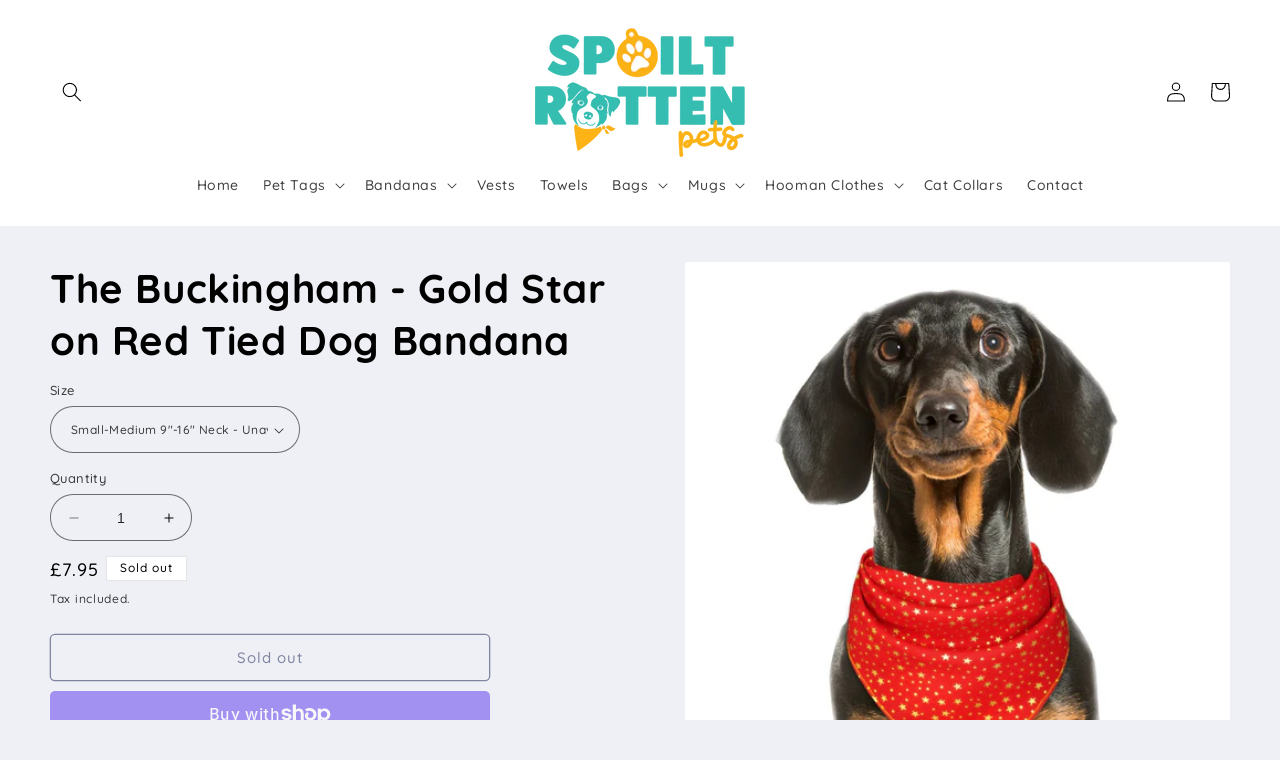

--- FILE ---
content_type: text/html; charset=utf-8
request_url: https://www.spoiltrottenpets.com/products/the-trafalgar-gold-star-on-red-tied-dog-bandana
body_size: 49554
content:
<!doctype html>
<html class="no-js" lang="en">
  <head>
    <meta charset="utf-8">
    <meta http-equiv="X-UA-Compatible" content="IE=edge">
    <meta name="viewport" content="width=device-width,initial-scale=1">
    <meta name="theme-color" content="">
    <link rel="canonical" href="https://www.spoiltrottenpets.com/products/the-trafalgar-gold-star-on-red-tied-dog-bandana"><link rel="icon" type="image/png" href="//www.spoiltrottenpets.com/cdn/shop/files/favicon_2.png?crop=center&height=32&v=1685445970&width=32"><link rel="preconnect" href="https://fonts.shopifycdn.com" crossorigin><title>
      The Buckingham - Gold Star on Red Tied Dog Bandana
 &ndash; Spoilt Rotten Pets</title>

    
      <meta name="description" content="Our vibrant bandanas are paw-fect for celebrating a variety of occasions, or just to look fur-bulous everyday.  Specifically designed for utmost pet comfort. Our traditional knot &amp;amp; tie range of bandanas are reversible and double sewn, finished by hand in our workshop.  Triangle in shape, designed to be secured with">
    

    

<meta property="og:site_name" content="Spoilt Rotten Pets">
<meta property="og:url" content="https://www.spoiltrottenpets.com/products/the-trafalgar-gold-star-on-red-tied-dog-bandana">
<meta property="og:title" content="The Buckingham - Gold Star on Red Tied Dog Bandana">
<meta property="og:type" content="product">
<meta property="og:description" content="Our vibrant bandanas are paw-fect for celebrating a variety of occasions, or just to look fur-bulous everyday.  Specifically designed for utmost pet comfort. Our traditional knot &amp;amp; tie range of bandanas are reversible and double sewn, finished by hand in our workshop.  Triangle in shape, designed to be secured with"><meta property="og:image" content="http://www.spoiltrottenpets.com/cdn/shop/files/mediumzoomed.jpg?v=1700434510">
  <meta property="og:image:secure_url" content="https://www.spoiltrottenpets.com/cdn/shop/files/mediumzoomed.jpg?v=1700434510">
  <meta property="og:image:width" content="1500">
  <meta property="og:image:height" content="1500"><meta property="og:price:amount" content="7.95">
  <meta property="og:price:currency" content="GBP"><meta name="twitter:card" content="summary_large_image">
<meta name="twitter:title" content="The Buckingham - Gold Star on Red Tied Dog Bandana">
<meta name="twitter:description" content="Our vibrant bandanas are paw-fect for celebrating a variety of occasions, or just to look fur-bulous everyday.  Specifically designed for utmost pet comfort. Our traditional knot &amp;amp; tie range of bandanas are reversible and double sewn, finished by hand in our workshop.  Triangle in shape, designed to be secured with">


    <script src="//www.spoiltrottenpets.com/cdn/shop/t/9/assets/constants.js?v=58251544750838685771686660020" defer="defer"></script>
    <script src="//www.spoiltrottenpets.com/cdn/shop/t/9/assets/pubsub.js?v=158357773527763999511686660020" defer="defer"></script>
    <script src="//www.spoiltrottenpets.com/cdn/shop/t/9/assets/global.js?v=139248116715221171191686660020" defer="defer"></script><script src="//www.spoiltrottenpets.com/cdn/shop/t/9/assets/animations.js?v=114255849464433187621686660018" defer="defer"></script><script>window.performance && window.performance.mark && window.performance.mark('shopify.content_for_header.start');</script><meta name="facebook-domain-verification" content="uzoabrern85gipgg1maohc3msw5uuf">
<meta id="shopify-digital-wallet" name="shopify-digital-wallet" content="/70129811748/digital_wallets/dialog">
<meta name="shopify-checkout-api-token" content="8ad8d9e955743adb088b0cbe05bb6409">
<meta id="in-context-paypal-metadata" data-shop-id="70129811748" data-venmo-supported="false" data-environment="production" data-locale="en_US" data-paypal-v4="true" data-currency="GBP">
<link rel="alternate" type="application/json+oembed" href="https://www.spoiltrottenpets.com/products/the-trafalgar-gold-star-on-red-tied-dog-bandana.oembed">
<script async="async" src="/checkouts/internal/preloads.js?locale=en-IS"></script>
<link rel="preconnect" href="https://shop.app" crossorigin="anonymous">
<script async="async" src="https://shop.app/checkouts/internal/preloads.js?locale=en-IS&shop_id=70129811748" crossorigin="anonymous"></script>
<script id="apple-pay-shop-capabilities" type="application/json">{"shopId":70129811748,"countryCode":"GB","currencyCode":"GBP","merchantCapabilities":["supports3DS"],"merchantId":"gid:\/\/shopify\/Shop\/70129811748","merchantName":"Spoilt Rotten Pets","requiredBillingContactFields":["postalAddress","email"],"requiredShippingContactFields":["postalAddress","email"],"shippingType":"shipping","supportedNetworks":["visa","maestro","masterCard","amex","discover","elo"],"total":{"type":"pending","label":"Spoilt Rotten Pets","amount":"1.00"},"shopifyPaymentsEnabled":true,"supportsSubscriptions":true}</script>
<script id="shopify-features" type="application/json">{"accessToken":"8ad8d9e955743adb088b0cbe05bb6409","betas":["rich-media-storefront-analytics"],"domain":"www.spoiltrottenpets.com","predictiveSearch":true,"shopId":70129811748,"locale":"en"}</script>
<script>var Shopify = Shopify || {};
Shopify.shop = "spoilt-rotten-pets-9388.myshopify.com";
Shopify.locale = "en";
Shopify.currency = {"active":"GBP","rate":"1.0"};
Shopify.country = "IS";
Shopify.theme = {"name":"Refresh","id":151453499684,"schema_name":"Refresh","schema_version":"10.0.0","theme_store_id":1567,"role":"main"};
Shopify.theme.handle = "null";
Shopify.theme.style = {"id":null,"handle":null};
Shopify.cdnHost = "www.spoiltrottenpets.com/cdn";
Shopify.routes = Shopify.routes || {};
Shopify.routes.root = "/";</script>
<script type="module">!function(o){(o.Shopify=o.Shopify||{}).modules=!0}(window);</script>
<script>!function(o){function n(){var o=[];function n(){o.push(Array.prototype.slice.apply(arguments))}return n.q=o,n}var t=o.Shopify=o.Shopify||{};t.loadFeatures=n(),t.autoloadFeatures=n()}(window);</script>
<script>
  window.ShopifyPay = window.ShopifyPay || {};
  window.ShopifyPay.apiHost = "shop.app\/pay";
  window.ShopifyPay.redirectState = null;
</script>
<script id="shop-js-analytics" type="application/json">{"pageType":"product"}</script>
<script defer="defer" async type="module" src="//www.spoiltrottenpets.com/cdn/shopifycloud/shop-js/modules/v2/client.init-shop-cart-sync_BN7fPSNr.en.esm.js"></script>
<script defer="defer" async type="module" src="//www.spoiltrottenpets.com/cdn/shopifycloud/shop-js/modules/v2/chunk.common_Cbph3Kss.esm.js"></script>
<script defer="defer" async type="module" src="//www.spoiltrottenpets.com/cdn/shopifycloud/shop-js/modules/v2/chunk.modal_DKumMAJ1.esm.js"></script>
<script type="module">
  await import("//www.spoiltrottenpets.com/cdn/shopifycloud/shop-js/modules/v2/client.init-shop-cart-sync_BN7fPSNr.en.esm.js");
await import("//www.spoiltrottenpets.com/cdn/shopifycloud/shop-js/modules/v2/chunk.common_Cbph3Kss.esm.js");
await import("//www.spoiltrottenpets.com/cdn/shopifycloud/shop-js/modules/v2/chunk.modal_DKumMAJ1.esm.js");

  window.Shopify.SignInWithShop?.initShopCartSync?.({"fedCMEnabled":true,"windoidEnabled":true});

</script>
<script>
  window.Shopify = window.Shopify || {};
  if (!window.Shopify.featureAssets) window.Shopify.featureAssets = {};
  window.Shopify.featureAssets['shop-js'] = {"shop-cart-sync":["modules/v2/client.shop-cart-sync_CJVUk8Jm.en.esm.js","modules/v2/chunk.common_Cbph3Kss.esm.js","modules/v2/chunk.modal_DKumMAJ1.esm.js"],"init-fed-cm":["modules/v2/client.init-fed-cm_7Fvt41F4.en.esm.js","modules/v2/chunk.common_Cbph3Kss.esm.js","modules/v2/chunk.modal_DKumMAJ1.esm.js"],"init-shop-email-lookup-coordinator":["modules/v2/client.init-shop-email-lookup-coordinator_Cc088_bR.en.esm.js","modules/v2/chunk.common_Cbph3Kss.esm.js","modules/v2/chunk.modal_DKumMAJ1.esm.js"],"init-windoid":["modules/v2/client.init-windoid_hPopwJRj.en.esm.js","modules/v2/chunk.common_Cbph3Kss.esm.js","modules/v2/chunk.modal_DKumMAJ1.esm.js"],"shop-button":["modules/v2/client.shop-button_B0jaPSNF.en.esm.js","modules/v2/chunk.common_Cbph3Kss.esm.js","modules/v2/chunk.modal_DKumMAJ1.esm.js"],"shop-cash-offers":["modules/v2/client.shop-cash-offers_DPIskqss.en.esm.js","modules/v2/chunk.common_Cbph3Kss.esm.js","modules/v2/chunk.modal_DKumMAJ1.esm.js"],"shop-toast-manager":["modules/v2/client.shop-toast-manager_CK7RT69O.en.esm.js","modules/v2/chunk.common_Cbph3Kss.esm.js","modules/v2/chunk.modal_DKumMAJ1.esm.js"],"init-shop-cart-sync":["modules/v2/client.init-shop-cart-sync_BN7fPSNr.en.esm.js","modules/v2/chunk.common_Cbph3Kss.esm.js","modules/v2/chunk.modal_DKumMAJ1.esm.js"],"init-customer-accounts-sign-up":["modules/v2/client.init-customer-accounts-sign-up_CfPf4CXf.en.esm.js","modules/v2/client.shop-login-button_DeIztwXF.en.esm.js","modules/v2/chunk.common_Cbph3Kss.esm.js","modules/v2/chunk.modal_DKumMAJ1.esm.js"],"pay-button":["modules/v2/client.pay-button_CgIwFSYN.en.esm.js","modules/v2/chunk.common_Cbph3Kss.esm.js","modules/v2/chunk.modal_DKumMAJ1.esm.js"],"init-customer-accounts":["modules/v2/client.init-customer-accounts_DQ3x16JI.en.esm.js","modules/v2/client.shop-login-button_DeIztwXF.en.esm.js","modules/v2/chunk.common_Cbph3Kss.esm.js","modules/v2/chunk.modal_DKumMAJ1.esm.js"],"avatar":["modules/v2/client.avatar_BTnouDA3.en.esm.js"],"init-shop-for-new-customer-accounts":["modules/v2/client.init-shop-for-new-customer-accounts_CsZy_esa.en.esm.js","modules/v2/client.shop-login-button_DeIztwXF.en.esm.js","modules/v2/chunk.common_Cbph3Kss.esm.js","modules/v2/chunk.modal_DKumMAJ1.esm.js"],"shop-follow-button":["modules/v2/client.shop-follow-button_BRMJjgGd.en.esm.js","modules/v2/chunk.common_Cbph3Kss.esm.js","modules/v2/chunk.modal_DKumMAJ1.esm.js"],"checkout-modal":["modules/v2/client.checkout-modal_B9Drz_yf.en.esm.js","modules/v2/chunk.common_Cbph3Kss.esm.js","modules/v2/chunk.modal_DKumMAJ1.esm.js"],"shop-login-button":["modules/v2/client.shop-login-button_DeIztwXF.en.esm.js","modules/v2/chunk.common_Cbph3Kss.esm.js","modules/v2/chunk.modal_DKumMAJ1.esm.js"],"lead-capture":["modules/v2/client.lead-capture_DXYzFM3R.en.esm.js","modules/v2/chunk.common_Cbph3Kss.esm.js","modules/v2/chunk.modal_DKumMAJ1.esm.js"],"shop-login":["modules/v2/client.shop-login_CA5pJqmO.en.esm.js","modules/v2/chunk.common_Cbph3Kss.esm.js","modules/v2/chunk.modal_DKumMAJ1.esm.js"],"payment-terms":["modules/v2/client.payment-terms_BxzfvcZJ.en.esm.js","modules/v2/chunk.common_Cbph3Kss.esm.js","modules/v2/chunk.modal_DKumMAJ1.esm.js"]};
</script>
<script>(function() {
  var isLoaded = false;
  function asyncLoad() {
    if (isLoaded) return;
    isLoaded = true;
    var urls = ["https:\/\/ecommplugins-scripts.trustpilot.com\/v2.1\/js\/header.min.js?settings=eyJrZXkiOiJSUFE2UWlkNkdsR1Rpb3hUIiwicyI6Im5vbmUifQ==\u0026shop=spoilt-rotten-pets-9388.myshopify.com","https:\/\/ecommplugins-scripts.trustpilot.com\/v2.1\/js\/success.min.js?settings=eyJrZXkiOiJSUFE2UWlkNkdsR1Rpb3hUIiwicyI6Im5vbmUiLCJ0IjpbIm9yZGVycy9mdWxmaWxsZWQiXSwidiI6IiIsImEiOiIifQ==\u0026shop=spoilt-rotten-pets-9388.myshopify.com","https:\/\/ecommplugins-trustboxsettings.trustpilot.com\/spoilt-rotten-pets-9388.myshopify.com.js?settings=1739878031156\u0026shop=spoilt-rotten-pets-9388.myshopify.com","https:\/\/widget.trustpilot.com\/bootstrap\/v5\/tp.widget.sync.bootstrap.min.js?shop=spoilt-rotten-pets-9388.myshopify.com","https:\/\/cdn.nfcube.com\/instafeed-0ddef24b941d1655aa9091feeac8124b.js?shop=spoilt-rotten-pets-9388.myshopify.com"];
    for (var i = 0; i < urls.length; i++) {
      var s = document.createElement('script');
      s.type = 'text/javascript';
      s.async = true;
      s.src = urls[i];
      var x = document.getElementsByTagName('script')[0];
      x.parentNode.insertBefore(s, x);
    }
  };
  if(window.attachEvent) {
    window.attachEvent('onload', asyncLoad);
  } else {
    window.addEventListener('load', asyncLoad, false);
  }
})();</script>
<script id="__st">var __st={"a":70129811748,"offset":0,"reqid":"3fccae6b-fbaf-4f06-8739-f1db17e94eb9-1769909355","pageurl":"www.spoiltrottenpets.com\/products\/the-trafalgar-gold-star-on-red-tied-dog-bandana","u":"5583433c02ab","p":"product","rtyp":"product","rid":8872997126436};</script>
<script>window.ShopifyPaypalV4VisibilityTracking = true;</script>
<script id="captcha-bootstrap">!function(){'use strict';const t='contact',e='account',n='new_comment',o=[[t,t],['blogs',n],['comments',n],[t,'customer']],c=[[e,'customer_login'],[e,'guest_login'],[e,'recover_customer_password'],[e,'create_customer']],r=t=>t.map((([t,e])=>`form[action*='/${t}']:not([data-nocaptcha='true']) input[name='form_type'][value='${e}']`)).join(','),a=t=>()=>t?[...document.querySelectorAll(t)].map((t=>t.form)):[];function s(){const t=[...o],e=r(t);return a(e)}const i='password',u='form_key',d=['recaptcha-v3-token','g-recaptcha-response','h-captcha-response',i],f=()=>{try{return window.sessionStorage}catch{return}},m='__shopify_v',_=t=>t.elements[u];function p(t,e,n=!1){try{const o=window.sessionStorage,c=JSON.parse(o.getItem(e)),{data:r}=function(t){const{data:e,action:n}=t;return t[m]||n?{data:e,action:n}:{data:t,action:n}}(c);for(const[e,n]of Object.entries(r))t.elements[e]&&(t.elements[e].value=n);n&&o.removeItem(e)}catch(o){console.error('form repopulation failed',{error:o})}}const l='form_type',E='cptcha';function T(t){t.dataset[E]=!0}const w=window,h=w.document,L='Shopify',v='ce_forms',y='captcha';let A=!1;((t,e)=>{const n=(g='f06e6c50-85a8-45c8-87d0-21a2b65856fe',I='https://cdn.shopify.com/shopifycloud/storefront-forms-hcaptcha/ce_storefront_forms_captcha_hcaptcha.v1.5.2.iife.js',D={infoText:'Protected by hCaptcha',privacyText:'Privacy',termsText:'Terms'},(t,e,n)=>{const o=w[L][v],c=o.bindForm;if(c)return c(t,g,e,D).then(n);var r;o.q.push([[t,g,e,D],n]),r=I,A||(h.body.append(Object.assign(h.createElement('script'),{id:'captcha-provider',async:!0,src:r})),A=!0)});var g,I,D;w[L]=w[L]||{},w[L][v]=w[L][v]||{},w[L][v].q=[],w[L][y]=w[L][y]||{},w[L][y].protect=function(t,e){n(t,void 0,e),T(t)},Object.freeze(w[L][y]),function(t,e,n,w,h,L){const[v,y,A,g]=function(t,e,n){const i=e?o:[],u=t?c:[],d=[...i,...u],f=r(d),m=r(i),_=r(d.filter((([t,e])=>n.includes(e))));return[a(f),a(m),a(_),s()]}(w,h,L),I=t=>{const e=t.target;return e instanceof HTMLFormElement?e:e&&e.form},D=t=>v().includes(t);t.addEventListener('submit',(t=>{const e=I(t);if(!e)return;const n=D(e)&&!e.dataset.hcaptchaBound&&!e.dataset.recaptchaBound,o=_(e),c=g().includes(e)&&(!o||!o.value);(n||c)&&t.preventDefault(),c&&!n&&(function(t){try{if(!f())return;!function(t){const e=f();if(!e)return;const n=_(t);if(!n)return;const o=n.value;o&&e.removeItem(o)}(t);const e=Array.from(Array(32),(()=>Math.random().toString(36)[2])).join('');!function(t,e){_(t)||t.append(Object.assign(document.createElement('input'),{type:'hidden',name:u})),t.elements[u].value=e}(t,e),function(t,e){const n=f();if(!n)return;const o=[...t.querySelectorAll(`input[type='${i}']`)].map((({name:t})=>t)),c=[...d,...o],r={};for(const[a,s]of new FormData(t).entries())c.includes(a)||(r[a]=s);n.setItem(e,JSON.stringify({[m]:1,action:t.action,data:r}))}(t,e)}catch(e){console.error('failed to persist form',e)}}(e),e.submit())}));const S=(t,e)=>{t&&!t.dataset[E]&&(n(t,e.some((e=>e===t))),T(t))};for(const o of['focusin','change'])t.addEventListener(o,(t=>{const e=I(t);D(e)&&S(e,y())}));const B=e.get('form_key'),M=e.get(l),P=B&&M;t.addEventListener('DOMContentLoaded',(()=>{const t=y();if(P)for(const e of t)e.elements[l].value===M&&p(e,B);[...new Set([...A(),...v().filter((t=>'true'===t.dataset.shopifyCaptcha))])].forEach((e=>S(e,t)))}))}(h,new URLSearchParams(w.location.search),n,t,e,['guest_login'])})(!0,!0)}();</script>
<script integrity="sha256-4kQ18oKyAcykRKYeNunJcIwy7WH5gtpwJnB7kiuLZ1E=" data-source-attribution="shopify.loadfeatures" defer="defer" src="//www.spoiltrottenpets.com/cdn/shopifycloud/storefront/assets/storefront/load_feature-a0a9edcb.js" crossorigin="anonymous"></script>
<script crossorigin="anonymous" defer="defer" src="//www.spoiltrottenpets.com/cdn/shopifycloud/storefront/assets/shopify_pay/storefront-65b4c6d7.js?v=20250812"></script>
<script data-source-attribution="shopify.dynamic_checkout.dynamic.init">var Shopify=Shopify||{};Shopify.PaymentButton=Shopify.PaymentButton||{isStorefrontPortableWallets:!0,init:function(){window.Shopify.PaymentButton.init=function(){};var t=document.createElement("script");t.src="https://www.spoiltrottenpets.com/cdn/shopifycloud/portable-wallets/latest/portable-wallets.en.js",t.type="module",document.head.appendChild(t)}};
</script>
<script data-source-attribution="shopify.dynamic_checkout.buyer_consent">
  function portableWalletsHideBuyerConsent(e){var t=document.getElementById("shopify-buyer-consent"),n=document.getElementById("shopify-subscription-policy-button");t&&n&&(t.classList.add("hidden"),t.setAttribute("aria-hidden","true"),n.removeEventListener("click",e))}function portableWalletsShowBuyerConsent(e){var t=document.getElementById("shopify-buyer-consent"),n=document.getElementById("shopify-subscription-policy-button");t&&n&&(t.classList.remove("hidden"),t.removeAttribute("aria-hidden"),n.addEventListener("click",e))}window.Shopify?.PaymentButton&&(window.Shopify.PaymentButton.hideBuyerConsent=portableWalletsHideBuyerConsent,window.Shopify.PaymentButton.showBuyerConsent=portableWalletsShowBuyerConsent);
</script>
<script>
  function portableWalletsCleanup(e){e&&e.src&&console.error("Failed to load portable wallets script "+e.src);var t=document.querySelectorAll("shopify-accelerated-checkout .shopify-payment-button__skeleton, shopify-accelerated-checkout-cart .wallet-cart-button__skeleton"),e=document.getElementById("shopify-buyer-consent");for(let e=0;e<t.length;e++)t[e].remove();e&&e.remove()}function portableWalletsNotLoadedAsModule(e){e instanceof ErrorEvent&&"string"==typeof e.message&&e.message.includes("import.meta")&&"string"==typeof e.filename&&e.filename.includes("portable-wallets")&&(window.removeEventListener("error",portableWalletsNotLoadedAsModule),window.Shopify.PaymentButton.failedToLoad=e,"loading"===document.readyState?document.addEventListener("DOMContentLoaded",window.Shopify.PaymentButton.init):window.Shopify.PaymentButton.init())}window.addEventListener("error",portableWalletsNotLoadedAsModule);
</script>

<script type="module" src="https://www.spoiltrottenpets.com/cdn/shopifycloud/portable-wallets/latest/portable-wallets.en.js" onError="portableWalletsCleanup(this)" crossorigin="anonymous"></script>
<script nomodule>
  document.addEventListener("DOMContentLoaded", portableWalletsCleanup);
</script>

<link id="shopify-accelerated-checkout-styles" rel="stylesheet" media="screen" href="https://www.spoiltrottenpets.com/cdn/shopifycloud/portable-wallets/latest/accelerated-checkout-backwards-compat.css" crossorigin="anonymous">
<style id="shopify-accelerated-checkout-cart">
        #shopify-buyer-consent {
  margin-top: 1em;
  display: inline-block;
  width: 100%;
}

#shopify-buyer-consent.hidden {
  display: none;
}

#shopify-subscription-policy-button {
  background: none;
  border: none;
  padding: 0;
  text-decoration: underline;
  font-size: inherit;
  cursor: pointer;
}

#shopify-subscription-policy-button::before {
  box-shadow: none;
}

      </style>
<script id="sections-script" data-sections="header" defer="defer" src="//www.spoiltrottenpets.com/cdn/shop/t/9/compiled_assets/scripts.js?v=4060"></script>
<script>window.performance && window.performance.mark && window.performance.mark('shopify.content_for_header.end');</script>


    <style data-shopify>
      @font-face {
  font-family: Quicksand;
  font-weight: 500;
  font-style: normal;
  font-display: swap;
  src: url("//www.spoiltrottenpets.com/cdn/fonts/quicksand/quicksand_n5.8f86b119923a62b5ca76bc9a6fb25da7a7498802.woff2") format("woff2"),
       url("//www.spoiltrottenpets.com/cdn/fonts/quicksand/quicksand_n5.c31882e058f76d723a7b6b725ac3ca095b5a2a70.woff") format("woff");
}

      @font-face {
  font-family: Quicksand;
  font-weight: 700;
  font-style: normal;
  font-display: swap;
  src: url("//www.spoiltrottenpets.com/cdn/fonts/quicksand/quicksand_n7.d375fe11182475f82f7bb6306a0a0e4018995610.woff2") format("woff2"),
       url("//www.spoiltrottenpets.com/cdn/fonts/quicksand/quicksand_n7.8ac2ae2fc4b90ef79aaa7aedb927d39f9f9aa3f4.woff") format("woff");
}

      
      
      @font-face {
  font-family: Quicksand;
  font-weight: 700;
  font-style: normal;
  font-display: swap;
  src: url("//www.spoiltrottenpets.com/cdn/fonts/quicksand/quicksand_n7.d375fe11182475f82f7bb6306a0a0e4018995610.woff2") format("woff2"),
       url("//www.spoiltrottenpets.com/cdn/fonts/quicksand/quicksand_n7.8ac2ae2fc4b90ef79aaa7aedb927d39f9f9aa3f4.woff") format("woff");
}


      
        :root,
        .color-background-1 {
          --color-background: 239,240,245;
        
          --gradient-background: #eff0f5;
        
        --color-foreground: 0,0,0;
        --color-shadow: 14,27,77;
        --color-button: 252,177,22;
        --color-button-text: 239,240,245;
        --color-secondary-button: 239,240,245;
        --color-secondary-button-text: 14,27,77;
        --color-link: 14,27,77;
        --color-badge-foreground: 0,0,0;
        --color-badge-background: 239,240,245;
        --color-badge-border: 0,0,0;
        --payment-terms-background-color: rgb(239 240 245);
      }
      
        
        .color-background-2 {
          --color-background: 255,255,255;
        
          --gradient-background: #ffffff;
        
        --color-foreground: 14,27,77;
        --color-shadow: 14,27,77;
        --color-button: 14,27,77;
        --color-button-text: 255,255,255;
        --color-secondary-button: 255,255,255;
        --color-secondary-button-text: 255,255,255;
        --color-link: 255,255,255;
        --color-badge-foreground: 14,27,77;
        --color-badge-background: 255,255,255;
        --color-badge-border: 14,27,77;
        --payment-terms-background-color: rgb(255 255 255);
      }
      
        
        .color-inverse {
          --color-background: 53,189,177;
        
          --gradient-background: #35bdb1;
        
        --color-foreground: 255,255,255;
        --color-shadow: 14,27,77;
        --color-button: 255,255,255;
        --color-button-text: 14,27,77;
        --color-secondary-button: 53,189,177;
        --color-secondary-button-text: 255,255,255;
        --color-link: 255,255,255;
        --color-badge-foreground: 255,255,255;
        --color-badge-background: 53,189,177;
        --color-badge-border: 255,255,255;
        --payment-terms-background-color: rgb(53 189 177);
      }
      
        
        .color-accent-1 {
          --color-background: 71,112,219;
        
          --gradient-background: #4770db;
        
        --color-foreground: 255,255,255;
        --color-shadow: 14,27,77;
        --color-button: 255,255,255;
        --color-button-text: 71,112,219;
        --color-secondary-button: 71,112,219;
        --color-secondary-button-text: 255,255,255;
        --color-link: 255,255,255;
        --color-badge-foreground: 255,255,255;
        --color-badge-background: 71,112,219;
        --color-badge-border: 255,255,255;
        --payment-terms-background-color: rgb(71 112 219);
      }
      
        
        .color-accent-2 {
          --color-background: 14,27,77;
        
          --gradient-background: #0e1b4d;
        
        --color-foreground: 255,255,255;
        --color-shadow: 14,27,77;
        --color-button: 255,255,255;
        --color-button-text: 14,27,77;
        --color-secondary-button: 14,27,77;
        --color-secondary-button-text: 255,255,255;
        --color-link: 255,255,255;
        --color-badge-foreground: 255,255,255;
        --color-badge-background: 14,27,77;
        --color-badge-border: 255,255,255;
        --payment-terms-background-color: rgb(14 27 77);
      }
      
        
        .color-scheme-5742fdb6-5f05-46c2-aa0e-ddd6d0acbd3f {
          --color-background: 255,255,255;
        
          --gradient-background: #ffffff;
        
        --color-foreground: 0,0,0;
        --color-shadow: 18,18,18;
        --color-button: 252,177,22;
        --color-button-text: 239,240,245;
        --color-secondary-button: 255,255,255;
        --color-secondary-button-text: 0,182,173;
        --color-link: 0,182,173;
        --color-badge-foreground: 0,0,0;
        --color-badge-background: 255,255,255;
        --color-badge-border: 0,0,0;
        --payment-terms-background-color: rgb(255 255 255);
      }
      
        
        .color-scheme-a964fe10-2699-4e9c-98bf-ed98da5f053a {
          --color-background: 239,240,245;
        
          --gradient-background: #eff0f5;
        
        --color-foreground: 14,27,77;
        --color-shadow: 14,27,77;
        --color-button: 71,112,219;
        --color-button-text: 239,240,245;
        --color-secondary-button: 239,240,245;
        --color-secondary-button-text: 14,27,77;
        --color-link: 14,27,77;
        --color-badge-foreground: 14,27,77;
        --color-badge-background: 239,240,245;
        --color-badge-border: 14,27,77;
        --payment-terms-background-color: rgb(239 240 245);
      }
      
        
        .color-scheme-e477f80c-c7dc-4ea0-914d-439f71f90e43 {
          --color-background: 52,189,176;
        
          --gradient-background: #34bdb0;
        
        --color-foreground: 255,255,255;
        --color-shadow: 14,27,77;
        --color-button: 71,112,219;
        --color-button-text: 239,240,245;
        --color-secondary-button: 52,189,176;
        --color-secondary-button-text: 14,27,77;
        --color-link: 14,27,77;
        --color-badge-foreground: 255,255,255;
        --color-badge-background: 52,189,176;
        --color-badge-border: 255,255,255;
        --payment-terms-background-color: rgb(52 189 176);
      }
      
        
        .color-scheme-f7326939-cf5e-4880-9fcf-153f61358605 {
          --color-background: 66,31,99;
        
          --gradient-background: #421f63;
        
        --color-foreground: 255,255,255;
        --color-shadow: 1,7,29;
        --color-button: 255,255,255;
        --color-button-text: 66,31,99;
        --color-secondary-button: 66,31,99;
        --color-secondary-button-text: 250,190,39;
        --color-link: 250,190,39;
        --color-badge-foreground: 255,255,255;
        --color-badge-background: 66,31,99;
        --color-badge-border: 255,255,255;
        --payment-terms-background-color: rgb(66 31 99);
      }
      
        
        .color-scheme-9b12cfe5-5ef8-431d-b94a-2194b4e8739b {
          --color-background: 31,133,107;
        
          --gradient-background: #1f856b;
        
        --color-foreground: 255,255,255;
        --color-shadow: 14,27,77;
        --color-button: 252,177,22;
        --color-button-text: 239,240,245;
        --color-secondary-button: 31,133,107;
        --color-secondary-button-text: 14,27,77;
        --color-link: 14,27,77;
        --color-badge-foreground: 255,255,255;
        --color-badge-background: 31,133,107;
        --color-badge-border: 255,255,255;
        --payment-terms-background-color: rgb(31 133 107);
      }
      
        
        .color-scheme-41bdd254-f620-4e01-9c60-b7fded20a833 {
          --color-background: 32,31,31;
        
          --gradient-background: #201f1f;
        
        --color-foreground: 0,0,0;
        --color-shadow: 221,29,29;
        --color-button: 221,29,29;
        --color-button-text: 239,240,245;
        --color-secondary-button: 32,31,31;
        --color-secondary-button-text: 221,29,29;
        --color-link: 221,29,29;
        --color-badge-foreground: 0,0,0;
        --color-badge-background: 32,31,31;
        --color-badge-border: 0,0,0;
        --payment-terms-background-color: rgb(32 31 31);
      }
      

      body, .color-background-1, .color-background-2, .color-inverse, .color-accent-1, .color-accent-2, .color-scheme-5742fdb6-5f05-46c2-aa0e-ddd6d0acbd3f, .color-scheme-a964fe10-2699-4e9c-98bf-ed98da5f053a, .color-scheme-e477f80c-c7dc-4ea0-914d-439f71f90e43, .color-scheme-f7326939-cf5e-4880-9fcf-153f61358605, .color-scheme-9b12cfe5-5ef8-431d-b94a-2194b4e8739b, .color-scheme-41bdd254-f620-4e01-9c60-b7fded20a833 {
        color: rgba(var(--color-foreground), 0.75);
        background-color: rgb(var(--color-background));
      }

      :root {
        --font-body-family: Quicksand, sans-serif;
        --font-body-style: normal;
        --font-body-weight: 500;
        --font-body-weight-bold: 800;

        --font-heading-family: Quicksand, sans-serif;
        --font-heading-style: normal;
        --font-heading-weight: 700;

        --font-body-scale: 1.0;
        --font-heading-scale: 1.0;

        --media-padding: px;
        --media-border-opacity: 0.1;
        --media-border-width: 0px;
        --media-radius: 2px;
        --media-shadow-opacity: 0.0;
        --media-shadow-horizontal-offset: 0px;
        --media-shadow-vertical-offset: 0px;
        --media-shadow-blur-radius: 5px;
        --media-shadow-visible: 0;

        --page-width: 140rem;
        --page-width-margin: 0rem;

        --product-card-image-padding: 0.6rem;
        --product-card-corner-radius: 0.8rem;
        --product-card-text-alignment: left;
        --product-card-border-width: 0.1rem;
        --product-card-border-opacity: 0.4;
        --product-card-shadow-opacity: 0.0;
        --product-card-shadow-visible: 0;
        --product-card-shadow-horizontal-offset: 0.0rem;
        --product-card-shadow-vertical-offset: 0.4rem;
        --product-card-shadow-blur-radius: 0.5rem;

        --collection-card-image-padding: 0.0rem;
        --collection-card-corner-radius: 0.2rem;
        --collection-card-text-alignment: center;
        --collection-card-border-width: 0.0rem;
        --collection-card-border-opacity: 1.0;
        --collection-card-shadow-opacity: 0.0;
        --collection-card-shadow-visible: 0;
        --collection-card-shadow-horizontal-offset: 0.6rem;
        --collection-card-shadow-vertical-offset: 0.6rem;
        --collection-card-shadow-blur-radius: 0.0rem;

        --blog-card-image-padding: 1.6rem;
        --blog-card-corner-radius: 1.8rem;
        --blog-card-text-alignment: left;
        --blog-card-border-width: 0.1rem;
        --blog-card-border-opacity: 1.0;
        --blog-card-shadow-opacity: 0.0;
        --blog-card-shadow-visible: 0;
        --blog-card-shadow-horizontal-offset: 0.0rem;
        --blog-card-shadow-vertical-offset: 0.4rem;
        --blog-card-shadow-blur-radius: 0.5rem;

        --badge-corner-radius: 0.0rem;

        --popup-border-width: 1px;
        --popup-border-opacity: 0.1;
        --popup-corner-radius: 18px;
        --popup-shadow-opacity: 0.0;
        --popup-shadow-horizontal-offset: 0px;
        --popup-shadow-vertical-offset: 4px;
        --popup-shadow-blur-radius: 5px;

        --drawer-border-width: 0px;
        --drawer-border-opacity: 0.1;
        --drawer-shadow-opacity: 0.0;
        --drawer-shadow-horizontal-offset: 0px;
        --drawer-shadow-vertical-offset: 4px;
        --drawer-shadow-blur-radius: 5px;

        --spacing-sections-desktop: 0px;
        --spacing-sections-mobile: 0px;

        --grid-desktop-vertical-spacing: 28px;
        --grid-desktop-horizontal-spacing: 28px;
        --grid-mobile-vertical-spacing: 14px;
        --grid-mobile-horizontal-spacing: 14px;

        --text-boxes-border-opacity: 0.1;
        --text-boxes-border-width: 0px;
        --text-boxes-radius: 2px;
        --text-boxes-shadow-opacity: 0.0;
        --text-boxes-shadow-visible: 0;
        --text-boxes-shadow-horizontal-offset: 4px;
        --text-boxes-shadow-vertical-offset: 4px;
        --text-boxes-shadow-blur-radius: 0px;

        --buttons-radius: 4px;
        --buttons-radius-outset: 5px;
        --buttons-border-width: 1px;
        --buttons-border-opacity: 1.0;
        --buttons-shadow-opacity: 0.0;
        --buttons-shadow-visible: 0;
        --buttons-shadow-horizontal-offset: 0px;
        --buttons-shadow-vertical-offset: 4px;
        --buttons-shadow-blur-radius: 5px;
        --buttons-border-offset: 0.3px;

        --inputs-radius: 26px;
        --inputs-border-width: 1px;
        --inputs-border-opacity: 0.55;
        --inputs-shadow-opacity: 0.0;
        --inputs-shadow-horizontal-offset: 0px;
        --inputs-margin-offset: 0px;
        --inputs-shadow-vertical-offset: 4px;
        --inputs-shadow-blur-radius: 5px;
        --inputs-radius-outset: 27px;

        --variant-pills-radius: 40px;
        --variant-pills-border-width: 1px;
        --variant-pills-border-opacity: 0.55;
        --variant-pills-shadow-opacity: 0.0;
        --variant-pills-shadow-horizontal-offset: 0px;
        --variant-pills-shadow-vertical-offset: 4px;
        --variant-pills-shadow-blur-radius: 5px;
      }

      *,
      *::before,
      *::after {
        box-sizing: inherit;
      }

      html {
        box-sizing: border-box;
        font-size: calc(var(--font-body-scale) * 62.5%);
        height: 100%;
      }

      body {
        display: grid;
        grid-template-rows: auto auto 1fr auto;
        grid-template-columns: 100%;
        min-height: 100%;
        margin: 0;
        font-size: 1.5rem;
        letter-spacing: 0.06rem;
        line-height: calc(1 + 0.8 / var(--font-body-scale));
        font-family: var(--font-body-family);
        font-style: var(--font-body-style);
        font-weight: var(--font-body-weight);
      }

      @media screen and (min-width: 750px) {
        body {
          font-size: 1.6rem;
        }
      }
    </style>

    <link href="//www.spoiltrottenpets.com/cdn/shop/t/9/assets/base.css?v=127852141430700009441740489421" rel="stylesheet" type="text/css" media="all" />
<link rel="preload" as="font" href="//www.spoiltrottenpets.com/cdn/fonts/quicksand/quicksand_n5.8f86b119923a62b5ca76bc9a6fb25da7a7498802.woff2" type="font/woff2" crossorigin><link rel="preload" as="font" href="//www.spoiltrottenpets.com/cdn/fonts/quicksand/quicksand_n7.d375fe11182475f82f7bb6306a0a0e4018995610.woff2" type="font/woff2" crossorigin><link
        rel="stylesheet"
        href="//www.spoiltrottenpets.com/cdn/shop/t/9/assets/component-predictive-search.css?v=118923337488134913561686660019"
        media="print"
        onload="this.media='all'"
      ><script>
      document.documentElement.className = document.documentElement.className.replace('no-js', 'js');
      if (Shopify.designMode) {
        document.documentElement.classList.add('shopify-design-mode');
      }
    </script>
  <!-- BEGIN app block: shopify://apps/upload-lift/blocks/app-embed/3c98bdcb-7587-4ade-bfe4-7d8af00d05ca -->
<script src="https://assets.cloudlift.app/api/assets/upload.js?shop=spoilt-rotten-pets-9388.myshopify.com" defer="defer"></script>

<!-- END app block --><!-- BEGIN app block: shopify://apps/labeler/blocks/app-embed/38a5b8ec-f58a-4fa4-8faa-69ddd0f10a60 -->

<script>
  let aco_allProducts = new Map();
</script>
<script>
  const normalStyle = [
  "background: rgb(173, 216, 230)",
  "padding: 15px",
  "font-size: 1.5em",
  "font-family: 'Poppins', sans-serif",
  "color: black",
  "border-radius: 10px",
  ];
  const warningStyle = [
  "background: rgb(255, 165, 0)",
  "padding: 15px",
  "font-size: 1.5em",
  "font-family: 'Poppins', sans-serif",
  "color: black", 
  "border-radius: 10px",
  ];
  let content = "%cWelcome to labeler v3!🎉🎉";
  let version = "";

  if (version !== "v3") {
    content = "%cWarning! Update labeler to v3 ⚠️⚠️";
    console.log(content, warningStyle.join(";"));
  }
  else {
    console.log(content, normalStyle.join(";"));
  }
  try{
     
    
        aco_allProducts.set(`the-trafalgar-gold-star-on-red-tied-dog-bandana`,{
              availableForSale: false,
              collections: [{"id":464630186276,"handle":"bandanas","title":"Bandanas","updated_at":"2026-01-29T12:37:52+00:00","body_html":"","published_at":"2023-10-17T17:15:23+01:00","sort_order":"alpha-asc","template_suffix":"","disjunctive":true,"rules":[{"column":"tag","relation":"equals","condition":"bandana"},{"column":"title","relation":"contains","condition":"bandana"}],"published_scope":"web","image":{"created_at":"2023-10-17T17:15:21+01:00","alt":null,"width":900,"height":900,"src":"\/\/www.spoiltrottenpets.com\/cdn\/shop\/collections\/coronation_2_e32ef70d-49cb-437c-a405-27074d92d981.jpg?v=1697559322"}},{"id":462366540068,"handle":"christmas","title":"Christmas Bandanas","updated_at":"2025-12-26T12:22:39+00:00","body_html":"","published_at":"2023-09-21T12:05:29+01:00","sort_order":"alpha-asc","template_suffix":"","disjunctive":true,"rules":[{"column":"tag","relation":"equals","condition":"Festive dog bandana"}],"published_scope":"web","image":{"created_at":"2023-09-21T12:05:28+01:00","alt":"","width":1707,"height":1608,"src":"\/\/www.spoiltrottenpets.com\/cdn\/shop\/collections\/Christmas_Event_Button.jpg?v=1696936629"}},{"id":438327148836,"handle":"festive-dog-bandanas","title":"Festive Dog Bandanas","updated_at":"2025-12-26T12:22:39+00:00","body_html":"","published_at":"2023-03-09T10:11:50+00:00","sort_order":"best-selling","template_suffix":"","disjunctive":false,"rules":[{"column":"tag","relation":"equals","condition":"Festive Dog Bandana"}],"published_scope":"web","image":{"created_at":"2023-05-16T15:04:04+01:00","alt":"","width":900,"height":900,"src":"\/\/www.spoiltrottenpets.com\/cdn\/shop\/collections\/festive.jpg?v=1699531743"}},{"id":447273861412,"handle":"tied-dog-bandanas","title":"Tied Dog Bandanas","updated_at":"2025-12-08T12:42:27+00:00","body_html":"Spoilt Rotten Pet's Newest collection of bandanas that you can easily tie around your furry friends neck!","published_at":"2023-05-25T13:49:37+01:00","sort_order":"alpha-asc","template_suffix":"","disjunctive":true,"rules":[{"column":"tag","relation":"equals","condition":"Tied Bandana"}],"published_scope":"web","image":{"created_at":"2023-05-25T13:49:36+01:00","alt":null,"width":900,"height":900,"src":"\/\/www.spoiltrottenpets.com\/cdn\/shop\/collections\/tied.jpg?v=1685018977"}}],
              first_variant: null,
              price:`7.95`,
              compareAtPriceRange: {
                maxVariantPrice: {
                    amount: `0.00`,
                    currencyCode: `GBP`
                },
                minVariantPrice: {
                    amount: `0.00`,
                    currencyCode: `GBP`
                },
              },
              createdAt: `2023-10-25 18:55:17 +0100`,
              featuredImage: `files/mediumzoomed.jpg`,
              handle: `the-trafalgar-gold-star-on-red-tied-dog-bandana`,
              id:"8872997126436",
              images: [
                
                {
                  id: "45746842206500",
                  url: `files/mediumzoomed.jpg`,
                  altText: `The Buckingham - Gold Star on Red Tied Dog Bandana`,
                },
                
                {
                  id: "45746842108196",
                  url: `files/smallzoomed.jpg`,
                  altText: `The Buckingham - Gold Star on Red Tied Dog Bandana`,
                },
                
                {
                  id: "45747445432612",
                  url: `files/christmasstars.jpg`,
                  altText: `The Buckingham - Gold Star on Red Tied Dog Bandana`,
                },
                
                {
                  id: "45747451199780",
                  url: `files/DogSizeChart_84995c4a-0cc9-4864-8abe-83b64f670dff.jpg`,
                  altText: `The Buckingham - Gold Star on Red Tied Dog Bandana`,
                },
                
                {
                  id: "45747451035940",
                  url: `files/bandanatieguide.jpg`,
                  altText: `The Buckingham - Gold Star on Red Tied Dog Bandana`,
                },
                
                {
                  id: "45750913630500",
                  url: `files/mediumdogcopy_2dcaf4c7-0fed-4578-9f94-32b71369f1d4.jpg`,
                  altText: `The Buckingham - Gold Star on Red Tied Dog Bandana`,
                },
                
                {
                  id: "45746848399652",
                  url: `files/flatshotcopy_3ae426e6-1344-4cdf-967b-bb4ae77fd1f6.jpg`,
                  altText: `The Buckingham - Gold Star on Red Tied Dog Bandana`,
                },
                
                {
                  id: "45750913663268",
                  url: `files/smalldogcopy_e0fc1b21-973a-4e34-9d59-176cfc4d2bca.jpg`,
                  altText: `The Buckingham - Gold Star on Red Tied Dog Bandana`,
                },
                
              ],
              priceRange: {
                maxVariantPrice: {
                  amount:`7.95`
                },
                minVariantPrice: {
                  amount:`7.95`
                },
              },
              productType: `Knot & Tie Dog Bandana`,
              publishedAt: `2023-10-25 18:55:17 +0100`,
              tags: ["Festive dog bandana","Tied Bandana"],
              title: `The Buckingham - Gold Star on Red Tied Dog Bandana`,
              variants: [
                
                {
                availableForSale: false,
                compareAtPrice : {
                  amount:``
                },
                id: `gid://shopify/ProductVariant/47437814202660`,
                quantityAvailable:0,
                image : {
                  id: "45746842108196",
                  url: `files/smallzoomed.jpg`,
                  altText: `The Buckingham - Gold Star on Red Tied Dog Bandana`,
                },
                price :{
                  amount: `7.95`,
                  currencyCode: `GBP`
                  },
                title: `Small-Medium 9"-16" Neck`,
                },
                
                {
                availableForSale: false,
                compareAtPrice : {
                  amount:``
                },
                id: `gid://shopify/ProductVariant/47437814268196`,
                quantityAvailable:0,
                image : {
                  id: "45746842206500",
                  url: `files/mediumzoomed.jpg`,
                  altText: `The Buckingham - Gold Star on Red Tied Dog Bandana`,
                },
                price :{
                  amount: `7.95`,
                  currencyCode: `GBP`
                  },
                title: `Medium-Large 16"-24.5" Neck`,
                },
                
              ] ,
              vendor: `Spoilt Rotten Pets`,
              type: `Knot & Tie Dog Bandana`,
            });
       
   
    
       }catch(err){
        console.log(err)
       }
       aco_allProducts.forEach((value,key) => {
        const data = aco_allProducts.get(key)
        data.totalInventory = data.variants.reduce((acc,curr) => {
          return acc + curr.quantityAvailable
        },0)
        data.variants.forEach((el,index)=>{
          if(!el.image.url){
            data.variants[index].image.url = data.images[0]?.url || ""
          }
        })
        aco_allProducts.set(key,data)
       });
</script>

  
    <script>
      let productJson = null
    </script>
    <script src="https://cdn.shopify.com/extensions/019aa5a9-33de-7785-bd5d-f450f9f04838/4.1.1/assets/themejson.js" defer></script>
    <script src="https://cdn.shopify.com/extensions/019aa5a9-33de-7785-bd5d-f450f9f04838/4.1.1/assets/product-label-js.js" defer></script>
    <link rel="stylesheet" href="https://cdn.shopify.com/extensions/019aa5a9-33de-7785-bd5d-f450f9f04838/4.1.1/assets/style.css">
    <link rel="stylesheet" href="https://cdn.shopify.com/extensions/019aa5a9-33de-7785-bd5d-f450f9f04838/4.1.1/assets/animations.css">
  


<!-- END app block --><!-- BEGIN app block: shopify://apps/textbox-by-textify/blocks/app-embed/b5626f69-87af-4a23-ada4-1674452f85d0 --><script>console.log("Textify v1.06")</script>


<script>
  const primaryScript = document.createElement('script');
  primaryScript.src = "https://textify-cdn.com/textbox.js";
  primaryScript.defer = true;

  primaryScript.onerror = function () {
    const fallbackScript = document.createElement('script');
    fallbackScript.src = "https://cdn.shopify.com/s/files/1/0817/9846/3789/files/textbox.js";
    fallbackScript.defer = true;
    document.head.appendChild(fallbackScript);
  };
  document.head.appendChild(primaryScript);
</script>

<!-- END app block --><link href="https://monorail-edge.shopifysvc.com" rel="dns-prefetch">
<script>(function(){if ("sendBeacon" in navigator && "performance" in window) {try {var session_token_from_headers = performance.getEntriesByType('navigation')[0].serverTiming.find(x => x.name == '_s').description;} catch {var session_token_from_headers = undefined;}var session_cookie_matches = document.cookie.match(/_shopify_s=([^;]*)/);var session_token_from_cookie = session_cookie_matches && session_cookie_matches.length === 2 ? session_cookie_matches[1] : "";var session_token = session_token_from_headers || session_token_from_cookie || "";function handle_abandonment_event(e) {var entries = performance.getEntries().filter(function(entry) {return /monorail-edge.shopifysvc.com/.test(entry.name);});if (!window.abandonment_tracked && entries.length === 0) {window.abandonment_tracked = true;var currentMs = Date.now();var navigation_start = performance.timing.navigationStart;var payload = {shop_id: 70129811748,url: window.location.href,navigation_start,duration: currentMs - navigation_start,session_token,page_type: "product"};window.navigator.sendBeacon("https://monorail-edge.shopifysvc.com/v1/produce", JSON.stringify({schema_id: "online_store_buyer_site_abandonment/1.1",payload: payload,metadata: {event_created_at_ms: currentMs,event_sent_at_ms: currentMs}}));}}window.addEventListener('pagehide', handle_abandonment_event);}}());</script>
<script id="web-pixels-manager-setup">(function e(e,d,r,n,o){if(void 0===o&&(o={}),!Boolean(null===(a=null===(i=window.Shopify)||void 0===i?void 0:i.analytics)||void 0===a?void 0:a.replayQueue)){var i,a;window.Shopify=window.Shopify||{};var t=window.Shopify;t.analytics=t.analytics||{};var s=t.analytics;s.replayQueue=[],s.publish=function(e,d,r){return s.replayQueue.push([e,d,r]),!0};try{self.performance.mark("wpm:start")}catch(e){}var l=function(){var e={modern:/Edge?\/(1{2}[4-9]|1[2-9]\d|[2-9]\d{2}|\d{4,})\.\d+(\.\d+|)|Firefox\/(1{2}[4-9]|1[2-9]\d|[2-9]\d{2}|\d{4,})\.\d+(\.\d+|)|Chrom(ium|e)\/(9{2}|\d{3,})\.\d+(\.\d+|)|(Maci|X1{2}).+ Version\/(15\.\d+|(1[6-9]|[2-9]\d|\d{3,})\.\d+)([,.]\d+|)( \(\w+\)|)( Mobile\/\w+|) Safari\/|Chrome.+OPR\/(9{2}|\d{3,})\.\d+\.\d+|(CPU[ +]OS|iPhone[ +]OS|CPU[ +]iPhone|CPU IPhone OS|CPU iPad OS)[ +]+(15[._]\d+|(1[6-9]|[2-9]\d|\d{3,})[._]\d+)([._]\d+|)|Android:?[ /-](13[3-9]|1[4-9]\d|[2-9]\d{2}|\d{4,})(\.\d+|)(\.\d+|)|Android.+Firefox\/(13[5-9]|1[4-9]\d|[2-9]\d{2}|\d{4,})\.\d+(\.\d+|)|Android.+Chrom(ium|e)\/(13[3-9]|1[4-9]\d|[2-9]\d{2}|\d{4,})\.\d+(\.\d+|)|SamsungBrowser\/([2-9]\d|\d{3,})\.\d+/,legacy:/Edge?\/(1[6-9]|[2-9]\d|\d{3,})\.\d+(\.\d+|)|Firefox\/(5[4-9]|[6-9]\d|\d{3,})\.\d+(\.\d+|)|Chrom(ium|e)\/(5[1-9]|[6-9]\d|\d{3,})\.\d+(\.\d+|)([\d.]+$|.*Safari\/(?![\d.]+ Edge\/[\d.]+$))|(Maci|X1{2}).+ Version\/(10\.\d+|(1[1-9]|[2-9]\d|\d{3,})\.\d+)([,.]\d+|)( \(\w+\)|)( Mobile\/\w+|) Safari\/|Chrome.+OPR\/(3[89]|[4-9]\d|\d{3,})\.\d+\.\d+|(CPU[ +]OS|iPhone[ +]OS|CPU[ +]iPhone|CPU IPhone OS|CPU iPad OS)[ +]+(10[._]\d+|(1[1-9]|[2-9]\d|\d{3,})[._]\d+)([._]\d+|)|Android:?[ /-](13[3-9]|1[4-9]\d|[2-9]\d{2}|\d{4,})(\.\d+|)(\.\d+|)|Mobile Safari.+OPR\/([89]\d|\d{3,})\.\d+\.\d+|Android.+Firefox\/(13[5-9]|1[4-9]\d|[2-9]\d{2}|\d{4,})\.\d+(\.\d+|)|Android.+Chrom(ium|e)\/(13[3-9]|1[4-9]\d|[2-9]\d{2}|\d{4,})\.\d+(\.\d+|)|Android.+(UC? ?Browser|UCWEB|U3)[ /]?(15\.([5-9]|\d{2,})|(1[6-9]|[2-9]\d|\d{3,})\.\d+)\.\d+|SamsungBrowser\/(5\.\d+|([6-9]|\d{2,})\.\d+)|Android.+MQ{2}Browser\/(14(\.(9|\d{2,})|)|(1[5-9]|[2-9]\d|\d{3,})(\.\d+|))(\.\d+|)|K[Aa][Ii]OS\/(3\.\d+|([4-9]|\d{2,})\.\d+)(\.\d+|)/},d=e.modern,r=e.legacy,n=navigator.userAgent;return n.match(d)?"modern":n.match(r)?"legacy":"unknown"}(),u="modern"===l?"modern":"legacy",c=(null!=n?n:{modern:"",legacy:""})[u],f=function(e){return[e.baseUrl,"/wpm","/b",e.hashVersion,"modern"===e.buildTarget?"m":"l",".js"].join("")}({baseUrl:d,hashVersion:r,buildTarget:u}),m=function(e){var d=e.version,r=e.bundleTarget,n=e.surface,o=e.pageUrl,i=e.monorailEndpoint;return{emit:function(e){var a=e.status,t=e.errorMsg,s=(new Date).getTime(),l=JSON.stringify({metadata:{event_sent_at_ms:s},events:[{schema_id:"web_pixels_manager_load/3.1",payload:{version:d,bundle_target:r,page_url:o,status:a,surface:n,error_msg:t},metadata:{event_created_at_ms:s}}]});if(!i)return console&&console.warn&&console.warn("[Web Pixels Manager] No Monorail endpoint provided, skipping logging."),!1;try{return self.navigator.sendBeacon.bind(self.navigator)(i,l)}catch(e){}var u=new XMLHttpRequest;try{return u.open("POST",i,!0),u.setRequestHeader("Content-Type","text/plain"),u.send(l),!0}catch(e){return console&&console.warn&&console.warn("[Web Pixels Manager] Got an unhandled error while logging to Monorail."),!1}}}}({version:r,bundleTarget:l,surface:e.surface,pageUrl:self.location.href,monorailEndpoint:e.monorailEndpoint});try{o.browserTarget=l,function(e){var d=e.src,r=e.async,n=void 0===r||r,o=e.onload,i=e.onerror,a=e.sri,t=e.scriptDataAttributes,s=void 0===t?{}:t,l=document.createElement("script"),u=document.querySelector("head"),c=document.querySelector("body");if(l.async=n,l.src=d,a&&(l.integrity=a,l.crossOrigin="anonymous"),s)for(var f in s)if(Object.prototype.hasOwnProperty.call(s,f))try{l.dataset[f]=s[f]}catch(e){}if(o&&l.addEventListener("load",o),i&&l.addEventListener("error",i),u)u.appendChild(l);else{if(!c)throw new Error("Did not find a head or body element to append the script");c.appendChild(l)}}({src:f,async:!0,onload:function(){if(!function(){var e,d;return Boolean(null===(d=null===(e=window.Shopify)||void 0===e?void 0:e.analytics)||void 0===d?void 0:d.initialized)}()){var d=window.webPixelsManager.init(e)||void 0;if(d){var r=window.Shopify.analytics;r.replayQueue.forEach((function(e){var r=e[0],n=e[1],o=e[2];d.publishCustomEvent(r,n,o)})),r.replayQueue=[],r.publish=d.publishCustomEvent,r.visitor=d.visitor,r.initialized=!0}}},onerror:function(){return m.emit({status:"failed",errorMsg:"".concat(f," has failed to load")})},sri:function(e){var d=/^sha384-[A-Za-z0-9+/=]+$/;return"string"==typeof e&&d.test(e)}(c)?c:"",scriptDataAttributes:o}),m.emit({status:"loading"})}catch(e){m.emit({status:"failed",errorMsg:(null==e?void 0:e.message)||"Unknown error"})}}})({shopId: 70129811748,storefrontBaseUrl: "https://www.spoiltrottenpets.com",extensionsBaseUrl: "https://extensions.shopifycdn.com/cdn/shopifycloud/web-pixels-manager",monorailEndpoint: "https://monorail-edge.shopifysvc.com/unstable/produce_batch",surface: "storefront-renderer",enabledBetaFlags: ["2dca8a86"],webPixelsConfigList: [{"id":"1719632250","configuration":"{\"pixel_id\":\"1100937687976592\",\"pixel_type\":\"facebook_pixel\"}","eventPayloadVersion":"v1","runtimeContext":"OPEN","scriptVersion":"ca16bc87fe92b6042fbaa3acc2fbdaa6","type":"APP","apiClientId":2329312,"privacyPurposes":["ANALYTICS","MARKETING","SALE_OF_DATA"],"dataSharingAdjustments":{"protectedCustomerApprovalScopes":["read_customer_address","read_customer_email","read_customer_name","read_customer_personal_data","read_customer_phone"]}},{"id":"1635680634","configuration":"{\"pixelCode\":\"CVV631RC77U5QGNE02Q0\"}","eventPayloadVersion":"v1","runtimeContext":"STRICT","scriptVersion":"22e92c2ad45662f435e4801458fb78cc","type":"APP","apiClientId":4383523,"privacyPurposes":["ANALYTICS","MARKETING","SALE_OF_DATA"],"dataSharingAdjustments":{"protectedCustomerApprovalScopes":["read_customer_address","read_customer_email","read_customer_name","read_customer_personal_data","read_customer_phone"]}},{"id":"847315236","configuration":"{\"config\":\"{\\\"pixel_id\\\":\\\"G-XB6KXHHMX5\\\",\\\"gtag_events\\\":[{\\\"type\\\":\\\"purchase\\\",\\\"action_label\\\":\\\"G-XB6KXHHMX5\\\"},{\\\"type\\\":\\\"page_view\\\",\\\"action_label\\\":\\\"G-XB6KXHHMX5\\\"},{\\\"type\\\":\\\"view_item\\\",\\\"action_label\\\":\\\"G-XB6KXHHMX5\\\"},{\\\"type\\\":\\\"search\\\",\\\"action_label\\\":\\\"G-XB6KXHHMX5\\\"},{\\\"type\\\":\\\"add_to_cart\\\",\\\"action_label\\\":\\\"G-XB6KXHHMX5\\\"},{\\\"type\\\":\\\"begin_checkout\\\",\\\"action_label\\\":\\\"G-XB6KXHHMX5\\\"},{\\\"type\\\":\\\"add_payment_info\\\",\\\"action_label\\\":\\\"G-XB6KXHHMX5\\\"}],\\\"enable_monitoring_mode\\\":false}\"}","eventPayloadVersion":"v1","runtimeContext":"OPEN","scriptVersion":"b2a88bafab3e21179ed38636efcd8a93","type":"APP","apiClientId":1780363,"privacyPurposes":[],"dataSharingAdjustments":{"protectedCustomerApprovalScopes":["read_customer_address","read_customer_email","read_customer_name","read_customer_personal_data","read_customer_phone"]}},{"id":"216596772","configuration":"{\"tagID\":\"2612526306108\"}","eventPayloadVersion":"v1","runtimeContext":"STRICT","scriptVersion":"18031546ee651571ed29edbe71a3550b","type":"APP","apiClientId":3009811,"privacyPurposes":["ANALYTICS","MARKETING","SALE_OF_DATA"],"dataSharingAdjustments":{"protectedCustomerApprovalScopes":["read_customer_address","read_customer_email","read_customer_name","read_customer_personal_data","read_customer_phone"]}},{"id":"shopify-app-pixel","configuration":"{}","eventPayloadVersion":"v1","runtimeContext":"STRICT","scriptVersion":"0450","apiClientId":"shopify-pixel","type":"APP","privacyPurposes":["ANALYTICS","MARKETING"]},{"id":"shopify-custom-pixel","eventPayloadVersion":"v1","runtimeContext":"LAX","scriptVersion":"0450","apiClientId":"shopify-pixel","type":"CUSTOM","privacyPurposes":["ANALYTICS","MARKETING"]}],isMerchantRequest: false,initData: {"shop":{"name":"Spoilt Rotten Pets","paymentSettings":{"currencyCode":"GBP"},"myshopifyDomain":"spoilt-rotten-pets-9388.myshopify.com","countryCode":"GB","storefrontUrl":"https:\/\/www.spoiltrottenpets.com"},"customer":null,"cart":null,"checkout":null,"productVariants":[{"price":{"amount":7.95,"currencyCode":"GBP"},"product":{"title":"The Buckingham - Gold Star on Red Tied Dog Bandana","vendor":"Spoilt Rotten Pets","id":"8872997126436","untranslatedTitle":"The Buckingham - Gold Star on Red Tied Dog Bandana","url":"\/products\/the-trafalgar-gold-star-on-red-tied-dog-bandana","type":"Knot \u0026 Tie Dog Bandana"},"id":"47437814202660","image":{"src":"\/\/www.spoiltrottenpets.com\/cdn\/shop\/files\/smallzoomed.jpg?v=1700434510"},"sku":null,"title":"Small-Medium 9\"-16\" Neck","untranslatedTitle":"Small-Medium 9\"-16\" Neck"},{"price":{"amount":7.95,"currencyCode":"GBP"},"product":{"title":"The Buckingham - Gold Star on Red Tied Dog Bandana","vendor":"Spoilt Rotten Pets","id":"8872997126436","untranslatedTitle":"The Buckingham - Gold Star on Red Tied Dog Bandana","url":"\/products\/the-trafalgar-gold-star-on-red-tied-dog-bandana","type":"Knot \u0026 Tie Dog Bandana"},"id":"47437814268196","image":{"src":"\/\/www.spoiltrottenpets.com\/cdn\/shop\/files\/mediumzoomed.jpg?v=1700434510"},"sku":null,"title":"Medium-Large 16\"-24.5\" Neck","untranslatedTitle":"Medium-Large 16\"-24.5\" Neck"}],"purchasingCompany":null},},"https://www.spoiltrottenpets.com/cdn","1d2a099fw23dfb22ep557258f5m7a2edbae",{"modern":"","legacy":""},{"shopId":"70129811748","storefrontBaseUrl":"https:\/\/www.spoiltrottenpets.com","extensionBaseUrl":"https:\/\/extensions.shopifycdn.com\/cdn\/shopifycloud\/web-pixels-manager","surface":"storefront-renderer","enabledBetaFlags":"[\"2dca8a86\"]","isMerchantRequest":"false","hashVersion":"1d2a099fw23dfb22ep557258f5m7a2edbae","publish":"custom","events":"[[\"page_viewed\",{}],[\"product_viewed\",{\"productVariant\":{\"price\":{\"amount\":7.95,\"currencyCode\":\"GBP\"},\"product\":{\"title\":\"The Buckingham - Gold Star on Red Tied Dog Bandana\",\"vendor\":\"Spoilt Rotten Pets\",\"id\":\"8872997126436\",\"untranslatedTitle\":\"The Buckingham - Gold Star on Red Tied Dog Bandana\",\"url\":\"\/products\/the-trafalgar-gold-star-on-red-tied-dog-bandana\",\"type\":\"Knot \u0026 Tie Dog Bandana\"},\"id\":\"47437814202660\",\"image\":{\"src\":\"\/\/www.spoiltrottenpets.com\/cdn\/shop\/files\/smallzoomed.jpg?v=1700434510\"},\"sku\":null,\"title\":\"Small-Medium 9\\\"-16\\\" Neck\",\"untranslatedTitle\":\"Small-Medium 9\\\"-16\\\" Neck\"}}]]"});</script><script>
  window.ShopifyAnalytics = window.ShopifyAnalytics || {};
  window.ShopifyAnalytics.meta = window.ShopifyAnalytics.meta || {};
  window.ShopifyAnalytics.meta.currency = 'GBP';
  var meta = {"product":{"id":8872997126436,"gid":"gid:\/\/shopify\/Product\/8872997126436","vendor":"Spoilt Rotten Pets","type":"Knot \u0026 Tie Dog Bandana","handle":"the-trafalgar-gold-star-on-red-tied-dog-bandana","variants":[{"id":47437814202660,"price":795,"name":"The Buckingham - Gold Star on Red Tied Dog Bandana - Small-Medium 9\"-16\" Neck","public_title":"Small-Medium 9\"-16\" Neck","sku":null},{"id":47437814268196,"price":795,"name":"The Buckingham - Gold Star on Red Tied Dog Bandana - Medium-Large 16\"-24.5\" Neck","public_title":"Medium-Large 16\"-24.5\" Neck","sku":null}],"remote":false},"page":{"pageType":"product","resourceType":"product","resourceId":8872997126436,"requestId":"3fccae6b-fbaf-4f06-8739-f1db17e94eb9-1769909355"}};
  for (var attr in meta) {
    window.ShopifyAnalytics.meta[attr] = meta[attr];
  }
</script>
<script class="analytics">
  (function () {
    var customDocumentWrite = function(content) {
      var jquery = null;

      if (window.jQuery) {
        jquery = window.jQuery;
      } else if (window.Checkout && window.Checkout.$) {
        jquery = window.Checkout.$;
      }

      if (jquery) {
        jquery('body').append(content);
      }
    };

    var hasLoggedConversion = function(token) {
      if (token) {
        return document.cookie.indexOf('loggedConversion=' + token) !== -1;
      }
      return false;
    }

    var setCookieIfConversion = function(token) {
      if (token) {
        var twoMonthsFromNow = new Date(Date.now());
        twoMonthsFromNow.setMonth(twoMonthsFromNow.getMonth() + 2);

        document.cookie = 'loggedConversion=' + token + '; expires=' + twoMonthsFromNow;
      }
    }

    var trekkie = window.ShopifyAnalytics.lib = window.trekkie = window.trekkie || [];
    if (trekkie.integrations) {
      return;
    }
    trekkie.methods = [
      'identify',
      'page',
      'ready',
      'track',
      'trackForm',
      'trackLink'
    ];
    trekkie.factory = function(method) {
      return function() {
        var args = Array.prototype.slice.call(arguments);
        args.unshift(method);
        trekkie.push(args);
        return trekkie;
      };
    };
    for (var i = 0; i < trekkie.methods.length; i++) {
      var key = trekkie.methods[i];
      trekkie[key] = trekkie.factory(key);
    }
    trekkie.load = function(config) {
      trekkie.config = config || {};
      trekkie.config.initialDocumentCookie = document.cookie;
      var first = document.getElementsByTagName('script')[0];
      var script = document.createElement('script');
      script.type = 'text/javascript';
      script.onerror = function(e) {
        var scriptFallback = document.createElement('script');
        scriptFallback.type = 'text/javascript';
        scriptFallback.onerror = function(error) {
                var Monorail = {
      produce: function produce(monorailDomain, schemaId, payload) {
        var currentMs = new Date().getTime();
        var event = {
          schema_id: schemaId,
          payload: payload,
          metadata: {
            event_created_at_ms: currentMs,
            event_sent_at_ms: currentMs
          }
        };
        return Monorail.sendRequest("https://" + monorailDomain + "/v1/produce", JSON.stringify(event));
      },
      sendRequest: function sendRequest(endpointUrl, payload) {
        // Try the sendBeacon API
        if (window && window.navigator && typeof window.navigator.sendBeacon === 'function' && typeof window.Blob === 'function' && !Monorail.isIos12()) {
          var blobData = new window.Blob([payload], {
            type: 'text/plain'
          });

          if (window.navigator.sendBeacon(endpointUrl, blobData)) {
            return true;
          } // sendBeacon was not successful

        } // XHR beacon

        var xhr = new XMLHttpRequest();

        try {
          xhr.open('POST', endpointUrl);
          xhr.setRequestHeader('Content-Type', 'text/plain');
          xhr.send(payload);
        } catch (e) {
          console.log(e);
        }

        return false;
      },
      isIos12: function isIos12() {
        return window.navigator.userAgent.lastIndexOf('iPhone; CPU iPhone OS 12_') !== -1 || window.navigator.userAgent.lastIndexOf('iPad; CPU OS 12_') !== -1;
      }
    };
    Monorail.produce('monorail-edge.shopifysvc.com',
      'trekkie_storefront_load_errors/1.1',
      {shop_id: 70129811748,
      theme_id: 151453499684,
      app_name: "storefront",
      context_url: window.location.href,
      source_url: "//www.spoiltrottenpets.com/cdn/s/trekkie.storefront.c59ea00e0474b293ae6629561379568a2d7c4bba.min.js"});

        };
        scriptFallback.async = true;
        scriptFallback.src = '//www.spoiltrottenpets.com/cdn/s/trekkie.storefront.c59ea00e0474b293ae6629561379568a2d7c4bba.min.js';
        first.parentNode.insertBefore(scriptFallback, first);
      };
      script.async = true;
      script.src = '//www.spoiltrottenpets.com/cdn/s/trekkie.storefront.c59ea00e0474b293ae6629561379568a2d7c4bba.min.js';
      first.parentNode.insertBefore(script, first);
    };
    trekkie.load(
      {"Trekkie":{"appName":"storefront","development":false,"defaultAttributes":{"shopId":70129811748,"isMerchantRequest":null,"themeId":151453499684,"themeCityHash":"15179128891263227581","contentLanguage":"en","currency":"GBP","eventMetadataId":"ac6f1e4f-148e-484a-8832-8747d4b86c20"},"isServerSideCookieWritingEnabled":true,"monorailRegion":"shop_domain","enabledBetaFlags":["65f19447","b5387b81"]},"Session Attribution":{},"S2S":{"facebookCapiEnabled":true,"source":"trekkie-storefront-renderer","apiClientId":580111}}
    );

    var loaded = false;
    trekkie.ready(function() {
      if (loaded) return;
      loaded = true;

      window.ShopifyAnalytics.lib = window.trekkie;

      var originalDocumentWrite = document.write;
      document.write = customDocumentWrite;
      try { window.ShopifyAnalytics.merchantGoogleAnalytics.call(this); } catch(error) {};
      document.write = originalDocumentWrite;

      window.ShopifyAnalytics.lib.page(null,{"pageType":"product","resourceType":"product","resourceId":8872997126436,"requestId":"3fccae6b-fbaf-4f06-8739-f1db17e94eb9-1769909355","shopifyEmitted":true});

      var match = window.location.pathname.match(/checkouts\/(.+)\/(thank_you|post_purchase)/)
      var token = match? match[1]: undefined;
      if (!hasLoggedConversion(token)) {
        setCookieIfConversion(token);
        window.ShopifyAnalytics.lib.track("Viewed Product",{"currency":"GBP","variantId":47437814202660,"productId":8872997126436,"productGid":"gid:\/\/shopify\/Product\/8872997126436","name":"The Buckingham - Gold Star on Red Tied Dog Bandana - Small-Medium 9\"-16\" Neck","price":"7.95","sku":null,"brand":"Spoilt Rotten Pets","variant":"Small-Medium 9\"-16\" Neck","category":"Knot \u0026 Tie Dog Bandana","nonInteraction":true,"remote":false},undefined,undefined,{"shopifyEmitted":true});
      window.ShopifyAnalytics.lib.track("monorail:\/\/trekkie_storefront_viewed_product\/1.1",{"currency":"GBP","variantId":47437814202660,"productId":8872997126436,"productGid":"gid:\/\/shopify\/Product\/8872997126436","name":"The Buckingham - Gold Star on Red Tied Dog Bandana - Small-Medium 9\"-16\" Neck","price":"7.95","sku":null,"brand":"Spoilt Rotten Pets","variant":"Small-Medium 9\"-16\" Neck","category":"Knot \u0026 Tie Dog Bandana","nonInteraction":true,"remote":false,"referer":"https:\/\/www.spoiltrottenpets.com\/products\/the-trafalgar-gold-star-on-red-tied-dog-bandana"});
      }
    });


        var eventsListenerScript = document.createElement('script');
        eventsListenerScript.async = true;
        eventsListenerScript.src = "//www.spoiltrottenpets.com/cdn/shopifycloud/storefront/assets/shop_events_listener-3da45d37.js";
        document.getElementsByTagName('head')[0].appendChild(eventsListenerScript);

})();</script>
<script
  defer
  src="https://www.spoiltrottenpets.com/cdn/shopifycloud/perf-kit/shopify-perf-kit-3.1.0.min.js"
  data-application="storefront-renderer"
  data-shop-id="70129811748"
  data-render-region="gcp-us-east1"
  data-page-type="product"
  data-theme-instance-id="151453499684"
  data-theme-name="Refresh"
  data-theme-version="10.0.0"
  data-monorail-region="shop_domain"
  data-resource-timing-sampling-rate="10"
  data-shs="true"
  data-shs-beacon="true"
  data-shs-export-with-fetch="true"
  data-shs-logs-sample-rate="1"
  data-shs-beacon-endpoint="https://www.spoiltrottenpets.com/api/collect"
></script>
</head>

  <body class="gradient animate--hover-default">
    <a class="skip-to-content-link button visually-hidden" href="#MainContent">
      Skip to content
    </a><!-- BEGIN sections: header-group -->
<div id="shopify-section-sections--19368863465764__header" class="shopify-section shopify-section-group-header-group section-header"><link rel="stylesheet" href="//www.spoiltrottenpets.com/cdn/shop/t/9/assets/component-list-menu.css?v=151968516119678728991686660019" media="print" onload="this.media='all'">
<link rel="stylesheet" href="//www.spoiltrottenpets.com/cdn/shop/t/9/assets/component-search.css?v=130382253973794904871686660020" media="print" onload="this.media='all'">
<link rel="stylesheet" href="//www.spoiltrottenpets.com/cdn/shop/t/9/assets/component-menu-drawer.css?v=160161990486659892291686660019" media="print" onload="this.media='all'">
<link rel="stylesheet" href="//www.spoiltrottenpets.com/cdn/shop/t/9/assets/component-cart-notification.css?v=54116361853792938221686660019" media="print" onload="this.media='all'">
<link rel="stylesheet" href="//www.spoiltrottenpets.com/cdn/shop/t/9/assets/component-cart-items.css?v=4628327769354762111686660019" media="print" onload="this.media='all'"><link rel="stylesheet" href="//www.spoiltrottenpets.com/cdn/shop/t/9/assets/component-price.css?v=65402837579211014041686660019" media="print" onload="this.media='all'">
  <link rel="stylesheet" href="//www.spoiltrottenpets.com/cdn/shop/t/9/assets/component-loading-overlay.css?v=43236910203777044501686660019" media="print" onload="this.media='all'"><noscript><link href="//www.spoiltrottenpets.com/cdn/shop/t/9/assets/component-list-menu.css?v=151968516119678728991686660019" rel="stylesheet" type="text/css" media="all" /></noscript>
<noscript><link href="//www.spoiltrottenpets.com/cdn/shop/t/9/assets/component-search.css?v=130382253973794904871686660020" rel="stylesheet" type="text/css" media="all" /></noscript>
<noscript><link href="//www.spoiltrottenpets.com/cdn/shop/t/9/assets/component-menu-drawer.css?v=160161990486659892291686660019" rel="stylesheet" type="text/css" media="all" /></noscript>
<noscript><link href="//www.spoiltrottenpets.com/cdn/shop/t/9/assets/component-cart-notification.css?v=54116361853792938221686660019" rel="stylesheet" type="text/css" media="all" /></noscript>
<noscript><link href="//www.spoiltrottenpets.com/cdn/shop/t/9/assets/component-cart-items.css?v=4628327769354762111686660019" rel="stylesheet" type="text/css" media="all" /></noscript>

<style>
  header-drawer {
    justify-self: start;
    margin-left: -1.2rem;
  }@media screen and (min-width: 990px) {
      header-drawer {
        display: none;
      }
    }.menu-drawer-container {
    display: flex;
  }

  .list-menu {
    list-style: none;
    padding: 0;
    margin: 0;
  }

  .list-menu--inline {
    display: inline-flex;
    flex-wrap: wrap;
  }

  summary.list-menu__item {
    padding-right: 2.7rem;
  }

  .list-menu__item {
    display: flex;
    align-items: center;
    line-height: calc(1 + 0.3 / var(--font-body-scale));
  }

  .list-menu__item--link {
    text-decoration: none;
    padding-bottom: 1rem;
    padding-top: 1rem;
    line-height: calc(1 + 0.8 / var(--font-body-scale));
  }

  @media screen and (min-width: 750px) {
    .list-menu__item--link {
      padding-bottom: 0.5rem;
      padding-top: 0.5rem;
    }
  }
</style><style data-shopify>.header {
    padding-top: 10px;
    padding-bottom: 10px;
  }

  .section-header {
    position: sticky; /* This is for fixing a Safari z-index issue. PR #2147 */
    margin-bottom: 0px;
  }

  @media screen and (min-width: 750px) {
    .section-header {
      margin-bottom: 0px;
    }
  }

  @media screen and (min-width: 990px) {
    .header {
      padding-top: 20px;
      padding-bottom: 20px;
    }
  }</style><script src="//www.spoiltrottenpets.com/cdn/shop/t/9/assets/details-disclosure.js?v=13653116266235556501686660020" defer="defer"></script>
<script src="//www.spoiltrottenpets.com/cdn/shop/t/9/assets/details-modal.js?v=25581673532751508451686660020" defer="defer"></script>
<script src="//www.spoiltrottenpets.com/cdn/shop/t/9/assets/cart-notification.js?v=133508293167896966491686660019" defer="defer"></script>
<script src="//www.spoiltrottenpets.com/cdn/shop/t/9/assets/search-form.js?v=133129549252120666541686660020" defer="defer"></script><svg xmlns="http://www.w3.org/2000/svg" class="hidden">
  <symbol id="icon-search" viewbox="0 0 18 19" fill="none">
    <path fill-rule="evenodd" clip-rule="evenodd" d="M11.03 11.68A5.784 5.784 0 112.85 3.5a5.784 5.784 0 018.18 8.18zm.26 1.12a6.78 6.78 0 11.72-.7l5.4 5.4a.5.5 0 11-.71.7l-5.41-5.4z" fill="currentColor"/>
  </symbol>

  <symbol id="icon-reset" class="icon icon-close"  fill="none" viewBox="0 0 18 18" stroke="currentColor">
    <circle r="8.5" cy="9" cx="9" stroke-opacity="0.2"/>
    <path d="M6.82972 6.82915L1.17193 1.17097" stroke-linecap="round" stroke-linejoin="round" transform="translate(5 5)"/>
    <path d="M1.22896 6.88502L6.77288 1.11523" stroke-linecap="round" stroke-linejoin="round" transform="translate(5 5)"/>
  </symbol>

  <symbol id="icon-close" class="icon icon-close" fill="none" viewBox="0 0 18 17">
    <path d="M.865 15.978a.5.5 0 00.707.707l7.433-7.431 7.579 7.282a.501.501 0 00.846-.37.5.5 0 00-.153-.351L9.712 8.546l7.417-7.416a.5.5 0 10-.707-.708L8.991 7.853 1.413.573a.5.5 0 10-.693.72l7.563 7.268-7.418 7.417z" fill="currentColor">
  </symbol>
</svg><sticky-header data-sticky-type="on-scroll-up" class="header-wrapper color-scheme-5742fdb6-5f05-46c2-aa0e-ddd6d0acbd3f gradient"><header class="header header--top-center header--mobile-center page-width header--has-menu header--has-social header--has-account">

<header-drawer data-breakpoint="tablet">
  <details id="Details-menu-drawer-container" class="menu-drawer-container">
    <summary
      class="header__icon header__icon--menu header__icon--summary link focus-inset"
      aria-label="Menu"
    >
      <span>
        <svg
  xmlns="http://www.w3.org/2000/svg"
  aria-hidden="true"
  focusable="false"
  class="icon icon-hamburger"
  fill="none"
  viewBox="0 0 18 16"
>
  <path d="M1 .5a.5.5 0 100 1h15.71a.5.5 0 000-1H1zM.5 8a.5.5 0 01.5-.5h15.71a.5.5 0 010 1H1A.5.5 0 01.5 8zm0 7a.5.5 0 01.5-.5h15.71a.5.5 0 010 1H1a.5.5 0 01-.5-.5z" fill="currentColor">
</svg>

        <svg
  xmlns="http://www.w3.org/2000/svg"
  aria-hidden="true"
  focusable="false"
  class="icon icon-close"
  fill="none"
  viewBox="0 0 18 17"
>
  <path d="M.865 15.978a.5.5 0 00.707.707l7.433-7.431 7.579 7.282a.501.501 0 00.846-.37.5.5 0 00-.153-.351L9.712 8.546l7.417-7.416a.5.5 0 10-.707-.708L8.991 7.853 1.413.573a.5.5 0 10-.693.72l7.563 7.268-7.418 7.417z" fill="currentColor">
</svg>

      </span>
    </summary>
    <div id="menu-drawer" class="gradient menu-drawer motion-reduce">
      <div class="menu-drawer__inner-container">
        <div class="menu-drawer__navigation-container">
          <nav class="menu-drawer__navigation">
            <ul class="menu-drawer__menu has-submenu list-menu" role="list"><li><a
                      id="HeaderDrawer-home"
                      href="/"
                      class="menu-drawer__menu-item list-menu__item link link--text focus-inset"
                      
                    >
                      Home
                    </a></li><li><details id="Details-menu-drawer-menu-item-2">
                      <summary
                        id="HeaderDrawer-pet-tags"
                        class="menu-drawer__menu-item list-menu__item link link--text focus-inset"
                      >
                        Pet Tags
                        <svg
  viewBox="0 0 14 10"
  fill="none"
  aria-hidden="true"
  focusable="false"
  class="icon icon-arrow"
  xmlns="http://www.w3.org/2000/svg"
>
  <path fill-rule="evenodd" clip-rule="evenodd" d="M8.537.808a.5.5 0 01.817-.162l4 4a.5.5 0 010 .708l-4 4a.5.5 0 11-.708-.708L11.793 5.5H1a.5.5 0 010-1h10.793L8.646 1.354a.5.5 0 01-.109-.546z" fill="currentColor">
</svg>

                        <svg aria-hidden="true" focusable="false" class="icon icon-caret" viewBox="0 0 10 6">
  <path fill-rule="evenodd" clip-rule="evenodd" d="M9.354.646a.5.5 0 00-.708 0L5 4.293 1.354.646a.5.5 0 00-.708.708l4 4a.5.5 0 00.708 0l4-4a.5.5 0 000-.708z" fill="currentColor">
</svg>

                      </summary>
                      <div
                        id="link-pet-tags"
                        class="menu-drawer__submenu has-submenu gradient motion-reduce"
                        tabindex="-1"
                      >
                        <div class="menu-drawer__inner-submenu">
                          <button class="menu-drawer__close-button link link--text focus-inset" aria-expanded="true">
                            <svg
  viewBox="0 0 14 10"
  fill="none"
  aria-hidden="true"
  focusable="false"
  class="icon icon-arrow"
  xmlns="http://www.w3.org/2000/svg"
>
  <path fill-rule="evenodd" clip-rule="evenodd" d="M8.537.808a.5.5 0 01.817-.162l4 4a.5.5 0 010 .708l-4 4a.5.5 0 11-.708-.708L11.793 5.5H1a.5.5 0 010-1h10.793L8.646 1.354a.5.5 0 01-.109-.546z" fill="currentColor">
</svg>

                            Pet Tags
                          </button>
                          <ul class="menu-drawer__menu list-menu" role="list" tabindex="-1"><li><a
                                    id="HeaderDrawer-pet-tags-plain-colour"
                                    href="/collections/plain-colour-tags"
                                    class="menu-drawer__menu-item link link--text list-menu__item focus-inset"
                                    
                                  >
                                    Plain Colour
                                  </a></li><li><a
                                    id="HeaderDrawer-pet-tags-alert-warning"
                                    href="/collections/alert-dog-tags"
                                    class="menu-drawer__menu-item link link--text list-menu__item focus-inset"
                                    
                                  >
                                    Alert &amp; Warning
                                  </a></li><li><a
                                    id="HeaderDrawer-pet-tags-dog-breed"
                                    href="/collections/custom-dogs-motifs-tags"
                                    class="menu-drawer__menu-item link link--text list-menu__item focus-inset"
                                    
                                  >
                                    Dog Breed
                                  </a></li><li><a
                                    id="HeaderDrawer-pet-tags-dog-breed-woodland-design"
                                    href="/collections/running-woodland-tag"
                                    class="menu-drawer__menu-item link link--text list-menu__item focus-inset"
                                    
                                  >
                                    Dog Breed Woodland Design
                                  </a></li><li><a
                                    id="HeaderDrawer-pet-tags-cat-breed"
                                    href="/collections/cat-tags-1"
                                    class="menu-drawer__menu-item link link--text list-menu__item focus-inset"
                                    
                                  >
                                    Cat Breed
                                  </a></li><li><a
                                    id="HeaderDrawer-pet-tags-fashion-designs"
                                    href="/collections/pattern-dog-tags"
                                    class="menu-drawer__menu-item link link--text list-menu__item focus-inset"
                                    
                                  >
                                    Fashion Designs
                                  </a></li><li><a
                                    id="HeaderDrawer-pet-tags-flags"
                                    href="/collections/flag-dog-tag"
                                    class="menu-drawer__menu-item link link--text list-menu__item focus-inset"
                                    
                                  >
                                    Flags
                                  </a></li><li><a
                                    id="HeaderDrawer-pet-tags-floral-nature"
                                    href="/collections/floral-dog-tags/Floral-&-Nature"
                                    class="menu-drawer__menu-item link link--text list-menu__item focus-inset"
                                    
                                  >
                                    Floral  &amp; Nature
                                  </a></li><li><a
                                    id="HeaderDrawer-pet-tags-funny-cheeky"
                                    href="/collections/celebrations-dog-tags"
                                    class="menu-drawer__menu-item link link--text list-menu__item focus-inset"
                                    
                                  >
                                    Funny &amp; Cheeky
                                  </a></li><li><a
                                    id="HeaderDrawer-pet-tags-hairy-potter"
                                    href="/collections/harry-potter-dog-tags"
                                    class="menu-drawer__menu-item link link--text list-menu__item focus-inset"
                                    
                                  >
                                    Hairy Potter
                                  </a></li><li><a
                                    id="HeaderDrawer-pet-tags-horror"
                                    href="/collections/spooky-dog-tags"
                                    class="menu-drawer__menu-item link link--text list-menu__item focus-inset"
                                    
                                  >
                                    Horror
                                  </a></li><li><a
                                    id="HeaderDrawer-pet-tags-movie-music"
                                    href="/collections/movie-tags"
                                    class="menu-drawer__menu-item link link--text list-menu__item focus-inset"
                                    
                                  >
                                    Movie &amp; Music
                                  </a></li><li><a
                                    id="HeaderDrawer-pet-tags-pride"
                                    href="/collections/pride-dog-tags"
                                    class="menu-drawer__menu-item link link--text list-menu__item focus-inset"
                                    
                                  >
                                    Pride
                                  </a></li><li><a
                                    id="HeaderDrawer-pet-tags-superhero"
                                    href="/collections/comic-book-dog-tags"
                                    class="menu-drawer__menu-item link link--text list-menu__item focus-inset"
                                    
                                  >
                                    Superhero
                                  </a></li><li><a
                                    id="HeaderDrawer-pet-tags-swear-words-adult"
                                    href="/collections/adult-funny-dog-tags"
                                    class="menu-drawer__menu-item link link--text list-menu__item focus-inset"
                                    
                                  >
                                    Swear Words *ADULT*
                                  </a></li><li><a
                                    id="HeaderDrawer-pet-tags-all-pet-tags"
                                    href="/collections/tags"
                                    class="menu-drawer__menu-item link link--text list-menu__item focus-inset"
                                    
                                  >
                                    ALL PET TAGS
                                  </a></li></ul>
                        </div>
                      </div>
                    </details></li><li><details id="Details-menu-drawer-menu-item-3">
                      <summary
                        id="HeaderDrawer-bandanas"
                        class="menu-drawer__menu-item list-menu__item link link--text focus-inset"
                      >
                         Bandanas
                        <svg
  viewBox="0 0 14 10"
  fill="none"
  aria-hidden="true"
  focusable="false"
  class="icon icon-arrow"
  xmlns="http://www.w3.org/2000/svg"
>
  <path fill-rule="evenodd" clip-rule="evenodd" d="M8.537.808a.5.5 0 01.817-.162l4 4a.5.5 0 010 .708l-4 4a.5.5 0 11-.708-.708L11.793 5.5H1a.5.5 0 010-1h10.793L8.646 1.354a.5.5 0 01-.109-.546z" fill="currentColor">
</svg>

                        <svg aria-hidden="true" focusable="false" class="icon icon-caret" viewBox="0 0 10 6">
  <path fill-rule="evenodd" clip-rule="evenodd" d="M9.354.646a.5.5 0 00-.708 0L5 4.293 1.354.646a.5.5 0 00-.708.708l4 4a.5.5 0 00.708 0l4-4a.5.5 0 000-.708z" fill="currentColor">
</svg>

                      </summary>
                      <div
                        id="link-bandanas"
                        class="menu-drawer__submenu has-submenu gradient motion-reduce"
                        tabindex="-1"
                      >
                        <div class="menu-drawer__inner-submenu">
                          <button class="menu-drawer__close-button link link--text focus-inset" aria-expanded="true">
                            <svg
  viewBox="0 0 14 10"
  fill="none"
  aria-hidden="true"
  focusable="false"
  class="icon icon-arrow"
  xmlns="http://www.w3.org/2000/svg"
>
  <path fill-rule="evenodd" clip-rule="evenodd" d="M8.537.808a.5.5 0 01.817-.162l4 4a.5.5 0 010 .708l-4 4a.5.5 0 11-.708-.708L11.793 5.5H1a.5.5 0 010-1h10.793L8.646 1.354a.5.5 0 01-.109-.546z" fill="currentColor">
</svg>

                             Bandanas
                          </button>
                          <ul class="menu-drawer__menu list-menu" role="list" tabindex="-1"><li><a
                                    id="HeaderDrawer-bandanas-any-wording-custom-printed"
                                    href="/collections/any-wording-bandanas"
                                    class="menu-drawer__menu-item link link--text list-menu__item focus-inset"
                                    
                                  >
                                    Any Wording Custom Printed
                                  </a></li><li><a
                                    id="HeaderDrawer-bandanas-birthday"
                                    href="/collections/birthday-dog-bandanas"
                                    class="menu-drawer__menu-item link link--text list-menu__item focus-inset"
                                    
                                  >
                                    Birthday
                                  </a></li><li><a
                                    id="HeaderDrawer-bandanas-dont-bully-my-breed"
                                    href="/collections/dont-bully-my-breed-dog-bandana"
                                    class="menu-drawer__menu-item link link--text list-menu__item focus-inset"
                                    
                                  >
                                    Don&#39;t Bully My Breed
                                  </a></li><li><details id="Details-menu-drawer-bandanas-personalised-for-you">
                                    <summary
                                      id="HeaderDrawer-bandanas-personalised-for-you"
                                      class="menu-drawer__menu-item link link--text list-menu__item focus-inset"
                                    >
                                      Personalised For You
                                      <svg
  viewBox="0 0 14 10"
  fill="none"
  aria-hidden="true"
  focusable="false"
  class="icon icon-arrow"
  xmlns="http://www.w3.org/2000/svg"
>
  <path fill-rule="evenodd" clip-rule="evenodd" d="M8.537.808a.5.5 0 01.817-.162l4 4a.5.5 0 010 .708l-4 4a.5.5 0 11-.708-.708L11.793 5.5H1a.5.5 0 010-1h10.793L8.646 1.354a.5.5 0 01-.109-.546z" fill="currentColor">
</svg>

                                      <svg aria-hidden="true" focusable="false" class="icon icon-caret" viewBox="0 0 10 6">
  <path fill-rule="evenodd" clip-rule="evenodd" d="M9.354.646a.5.5 0 00-.708 0L5 4.293 1.354.646a.5.5 0 00-.708.708l4 4a.5.5 0 00.708 0l4-4a.5.5 0 000-.708z" fill="currentColor">
</svg>

                                    </summary>
                                    <div
                                      id="childlink-personalised-for-you"
                                      class="menu-drawer__submenu has-submenu gradient motion-reduce"
                                    >
                                      <button
                                        class="menu-drawer__close-button link link--text focus-inset"
                                        aria-expanded="true"
                                      >
                                        <svg
  viewBox="0 0 14 10"
  fill="none"
  aria-hidden="true"
  focusable="false"
  class="icon icon-arrow"
  xmlns="http://www.w3.org/2000/svg"
>
  <path fill-rule="evenodd" clip-rule="evenodd" d="M8.537.808a.5.5 0 01.817-.162l4 4a.5.5 0 010 .708l-4 4a.5.5 0 11-.708-.708L11.793 5.5H1a.5.5 0 010-1h10.793L8.646 1.354a.5.5 0 01-.109-.546z" fill="currentColor">
</svg>

                                        Personalised For You
                                      </button>
                                      <ul
                                        class="menu-drawer__menu list-menu"
                                        role="list"
                                        tabindex="-1"
                                      ><li>
                                            <a
                                              id="HeaderDrawer-bandanas-personalised-for-you-alert-custom-print"
                                              href="/collections/alert-personalised-bandanas"
                                              class="menu-drawer__menu-item link link--text list-menu__item focus-inset"
                                              
                                            >
                                              Alert Custom Print
                                            </a>
                                          </li><li>
                                            <a
                                              id="HeaderDrawer-bandanas-personalised-for-you-birthday-add-a-name"
                                              href="/collections/birthday-personalised-bandanas"
                                              class="menu-drawer__menu-item link link--text list-menu__item focus-inset"
                                              
                                            >
                                              Birthday Add A Name
                                            </a>
                                          </li><li>
                                            <a
                                              id="HeaderDrawer-bandanas-personalised-for-you-patterned-add-a-name"
                                              href="/collections/personalised-fabric-bandanas"
                                              class="menu-drawer__menu-item link link--text list-menu__item focus-inset"
                                              
                                            >
                                              Patterned Add A Name
                                            </a>
                                          </li><li>
                                            <a
                                              id="HeaderDrawer-bandanas-personalised-for-you-novelty-add-a-name"
                                              href="/collections/novelty-name-bandanas"
                                              class="menu-drawer__menu-item link link--text list-menu__item focus-inset"
                                              
                                            >
                                              Novelty Add A Name 
                                            </a>
                                          </li><li>
                                            <a
                                              id="HeaderDrawer-bandanas-personalised-for-you-sports-add-a-team"
                                              href="/collections/sport-personalised-bandanas"
                                              class="menu-drawer__menu-item link link--text list-menu__item focus-inset"
                                              
                                            >
                                              Sports Add A Team
                                            </a>
                                          </li></ul>
                                    </div>
                                  </details></li><li><details id="Details-menu-drawer-bandanas-calendar-special-days">
                                    <summary
                                      id="HeaderDrawer-bandanas-calendar-special-days"
                                      class="menu-drawer__menu-item link link--text list-menu__item focus-inset"
                                    >
                                      Calendar &amp; Special Days
                                      <svg
  viewBox="0 0 14 10"
  fill="none"
  aria-hidden="true"
  focusable="false"
  class="icon icon-arrow"
  xmlns="http://www.w3.org/2000/svg"
>
  <path fill-rule="evenodd" clip-rule="evenodd" d="M8.537.808a.5.5 0 01.817-.162l4 4a.5.5 0 010 .708l-4 4a.5.5 0 11-.708-.708L11.793 5.5H1a.5.5 0 010-1h10.793L8.646 1.354a.5.5 0 01-.109-.546z" fill="currentColor">
</svg>

                                      <svg aria-hidden="true" focusable="false" class="icon icon-caret" viewBox="0 0 10 6">
  <path fill-rule="evenodd" clip-rule="evenodd" d="M9.354.646a.5.5 0 00-.708 0L5 4.293 1.354.646a.5.5 0 00-.708.708l4 4a.5.5 0 00.708 0l4-4a.5.5 0 000-.708z" fill="currentColor">
</svg>

                                    </summary>
                                    <div
                                      id="childlink-calendar-special-days"
                                      class="menu-drawer__submenu has-submenu gradient motion-reduce"
                                    >
                                      <button
                                        class="menu-drawer__close-button link link--text focus-inset"
                                        aria-expanded="true"
                                      >
                                        <svg
  viewBox="0 0 14 10"
  fill="none"
  aria-hidden="true"
  focusable="false"
  class="icon icon-arrow"
  xmlns="http://www.w3.org/2000/svg"
>
  <path fill-rule="evenodd" clip-rule="evenodd" d="M8.537.808a.5.5 0 01.817-.162l4 4a.5.5 0 010 .708l-4 4a.5.5 0 11-.708-.708L11.793 5.5H1a.5.5 0 010-1h10.793L8.646 1.354a.5.5 0 01-.109-.546z" fill="currentColor">
</svg>

                                        Calendar &amp; Special Days
                                      </button>
                                      <ul
                                        class="menu-drawer__menu list-menu"
                                        role="list"
                                        tabindex="-1"
                                      ><li>
                                            <a
                                              id="HeaderDrawer-bandanas-calendar-special-days-new-year-hogmanay"
                                              href="/collections/new-year-dog-bandanas"
                                              class="menu-drawer__menu-item link link--text list-menu__item focus-inset"
                                              
                                            >
                                              New Year Hogmanay
                                            </a>
                                          </li><li>
                                            <a
                                              id="HeaderDrawer-bandanas-calendar-special-days-chinese-new-year"
                                              href="/collections/chinese-new-year"
                                              class="menu-drawer__menu-item link link--text list-menu__item focus-inset"
                                              
                                            >
                                              Chinese New Year
                                            </a>
                                          </li><li>
                                            <a
                                              id="HeaderDrawer-bandanas-calendar-special-days-valentines"
                                              href="/collections/valentines-day-dog-bandanas"
                                              class="menu-drawer__menu-item link link--text list-menu__item focus-inset"
                                              
                                            >
                                              Valentine&#39;s
                                            </a>
                                          </li><li>
                                            <a
                                              id="HeaderDrawer-bandanas-calendar-special-days-burns-night"
                                              href="/collections/burns-night-bandanas"
                                              class="menu-drawer__menu-item link link--text list-menu__item focus-inset"
                                              
                                            >
                                              Burns Night
                                            </a>
                                          </li><li>
                                            <a
                                              id="HeaderDrawer-bandanas-calendar-special-days-st-patricks"
                                              href="/collections/st-patricks-day-dog-bandanas"
                                              class="menu-drawer__menu-item link link--text list-menu__item focus-inset"
                                              
                                            >
                                              St Patrick&#39;s 
                                            </a>
                                          </li><li>
                                            <a
                                              id="HeaderDrawer-bandanas-calendar-special-days-mothers-day"
                                              href="/collections/mothers-day-dog-bandanas"
                                              class="menu-drawer__menu-item link link--text list-menu__item focus-inset"
                                              
                                            >
                                              Mother&#39;s Day
                                            </a>
                                          </li><li>
                                            <a
                                              id="HeaderDrawer-bandanas-calendar-special-days-easter"
                                              href="/collections/easter-dog-bandanas"
                                              class="menu-drawer__menu-item link link--text list-menu__item focus-inset"
                                              
                                            >
                                              Easter 
                                            </a>
                                          </li><li>
                                            <a
                                              id="HeaderDrawer-bandanas-calendar-special-days-fathers-day"
                                              href="/collections/fathers-day-dog-bandanas"
                                              class="menu-drawer__menu-item link link--text list-menu__item focus-inset"
                                              
                                            >
                                              Father&#39;s Day 
                                            </a>
                                          </li><li>
                                            <a
                                              id="HeaderDrawer-bandanas-calendar-special-days-lgbt-pride"
                                              href="/collections/lgbt-pride-dog-bandanas"
                                              class="menu-drawer__menu-item link link--text list-menu__item focus-inset"
                                              
                                            >
                                              LGBT Pride
                                            </a>
                                          </li><li>
                                            <a
                                              id="HeaderDrawer-bandanas-calendar-special-days-halloween"
                                              href="/collections/halloween-dog-bandanas"
                                              class="menu-drawer__menu-item link link--text list-menu__item focus-inset"
                                              
                                            >
                                              Halloween
                                            </a>
                                          </li><li>
                                            <a
                                              id="HeaderDrawer-bandanas-calendar-special-days-poppy-day"
                                              href="/collections/remembrance-collection"
                                              class="menu-drawer__menu-item link link--text list-menu__item focus-inset"
                                              
                                            >
                                              Poppy Day
                                            </a>
                                          </li><li>
                                            <a
                                              id="HeaderDrawer-bandanas-calendar-special-days-remembrance"
                                              href="/collections/remembrance-day-dog-bandanas"
                                              class="menu-drawer__menu-item link link--text list-menu__item focus-inset"
                                              
                                            >
                                              Remembrance
                                            </a>
                                          </li><li>
                                            <a
                                              id="HeaderDrawer-bandanas-calendar-special-days-diwali"
                                              href="/collections/diwali"
                                              class="menu-drawer__menu-item link link--text list-menu__item focus-inset"
                                              
                                            >
                                              Diwali
                                            </a>
                                          </li><li>
                                            <a
                                              id="HeaderDrawer-bandanas-calendar-special-days-thanksgiving"
                                              href="/collections/thanksgiving-dog-bandanas"
                                              class="menu-drawer__menu-item link link--text list-menu__item focus-inset"
                                              
                                            >
                                              Thanksgiving
                                            </a>
                                          </li><li>
                                            <a
                                              id="HeaderDrawer-bandanas-calendar-special-days-hanukkah"
                                              href="/collections/hanukkah"
                                              class="menu-drawer__menu-item link link--text list-menu__item focus-inset"
                                              
                                            >
                                              Hanukkah
                                            </a>
                                          </li><li>
                                            <a
                                              id="HeaderDrawer-bandanas-calendar-special-days-christmas"
                                              href="/collections/festive-dog-bandanas"
                                              class="menu-drawer__menu-item link link--text list-menu__item focus-inset"
                                              
                                            >
                                              Christmas
                                            </a>
                                          </li></ul>
                                    </div>
                                  </details></li><li><a
                                    id="HeaderDrawer-bandanas-music-rock-bands"
                                    href="/collections/music-dog-bandanas"
                                    class="menu-drawer__menu-item link link--text list-menu__item focus-inset"
                                    
                                  >
                                    Music &amp; Rock Bands
                                  </a></li><li><a
                                    id="HeaderDrawer-bandanas-movie-film"
                                    href="/collections/movie-dog-bandanas"
                                    class="menu-drawer__menu-item link link--text list-menu__item focus-inset"
                                    
                                  >
                                    Movie &amp; Film
                                  </a></li><li><a
                                    id="HeaderDrawer-bandanas-comic-heros-villains"
                                    href="/collections/comic-book-dog-bandanas"
                                    class="menu-drawer__menu-item link link--text list-menu__item focus-inset"
                                    
                                  >
                                    Comic Heros &amp; Villains 
                                  </a></li><li><a
                                    id="HeaderDrawer-bandanas-tv-show-fans"
                                    href="/collections/tv-show-dog-bandana"
                                    class="menu-drawer__menu-item link link--text list-menu__item focus-inset"
                                    
                                  >
                                    TV Show Fans
                                  </a></li><li><details id="Details-menu-drawer-bandanas-novelty-slogan">
                                    <summary
                                      id="HeaderDrawer-bandanas-novelty-slogan"
                                      class="menu-drawer__menu-item link link--text list-menu__item focus-inset"
                                    >
                                      Novelty Slogan
                                      <svg
  viewBox="0 0 14 10"
  fill="none"
  aria-hidden="true"
  focusable="false"
  class="icon icon-arrow"
  xmlns="http://www.w3.org/2000/svg"
>
  <path fill-rule="evenodd" clip-rule="evenodd" d="M8.537.808a.5.5 0 01.817-.162l4 4a.5.5 0 010 .708l-4 4a.5.5 0 11-.708-.708L11.793 5.5H1a.5.5 0 010-1h10.793L8.646 1.354a.5.5 0 01-.109-.546z" fill="currentColor">
</svg>

                                      <svg aria-hidden="true" focusable="false" class="icon icon-caret" viewBox="0 0 10 6">
  <path fill-rule="evenodd" clip-rule="evenodd" d="M9.354.646a.5.5 0 00-.708 0L5 4.293 1.354.646a.5.5 0 00-.708.708l4 4a.5.5 0 00.708 0l4-4a.5.5 0 000-.708z" fill="currentColor">
</svg>

                                    </summary>
                                    <div
                                      id="childlink-novelty-slogan"
                                      class="menu-drawer__submenu has-submenu gradient motion-reduce"
                                    >
                                      <button
                                        class="menu-drawer__close-button link link--text focus-inset"
                                        aria-expanded="true"
                                      >
                                        <svg
  viewBox="0 0 14 10"
  fill="none"
  aria-hidden="true"
  focusable="false"
  class="icon icon-arrow"
  xmlns="http://www.w3.org/2000/svg"
>
  <path fill-rule="evenodd" clip-rule="evenodd" d="M8.537.808a.5.5 0 01.817-.162l4 4a.5.5 0 010 .708l-4 4a.5.5 0 11-.708-.708L11.793 5.5H1a.5.5 0 010-1h10.793L8.646 1.354a.5.5 0 01-.109-.546z" fill="currentColor">
</svg>

                                        Novelty Slogan
                                      </button>
                                      <ul
                                        class="menu-drawer__menu list-menu"
                                        role="list"
                                        tabindex="-1"
                                      ><li>
                                            <a
                                              id="HeaderDrawer-bandanas-novelty-slogan-laugh-out-loud"
                                              href="/collections/laugh-out-loud-bandanas"
                                              class="menu-drawer__menu-item link link--text list-menu__item focus-inset"
                                              
                                            >
                                              Laugh Out Loud
                                            </a>
                                          </li><li>
                                            <a
                                              id="HeaderDrawer-bandanas-novelty-slogan-lovable-cute"
                                              href="/collections/puppy-love-bandanas"
                                              class="menu-drawer__menu-item link link--text list-menu__item focus-inset"
                                              
                                            >
                                              Lovable &amp; Cute
                                            </a>
                                          </li><li>
                                            <a
                                              id="HeaderDrawer-bandanas-novelty-slogan-rude-adult-over-18"
                                              href="/collections/rude-dog-bandanas"
                                              class="menu-drawer__menu-item link link--text list-menu__item focus-inset"
                                              
                                            >
                                              Rude *ADULT Over 18*
                                            </a>
                                          </li><li>
                                            <a
                                              id="HeaderDrawer-bandanas-novelty-slogan-summer-festival"
                                              href="/collections/summer-fun"
                                              class="menu-drawer__menu-item link link--text list-menu__item focus-inset"
                                              
                                            >
                                              Summer &amp; Festival
                                            </a>
                                          </li></ul>
                                    </div>
                                  </details></li><li><details id="Details-menu-drawer-bandanas-world-flags">
                                    <summary
                                      id="HeaderDrawer-bandanas-world-flags"
                                      class="menu-drawer__menu-item link link--text list-menu__item focus-inset"
                                    >
                                      World Flags
                                      <svg
  viewBox="0 0 14 10"
  fill="none"
  aria-hidden="true"
  focusable="false"
  class="icon icon-arrow"
  xmlns="http://www.w3.org/2000/svg"
>
  <path fill-rule="evenodd" clip-rule="evenodd" d="M8.537.808a.5.5 0 01.817-.162l4 4a.5.5 0 010 .708l-4 4a.5.5 0 11-.708-.708L11.793 5.5H1a.5.5 0 010-1h10.793L8.646 1.354a.5.5 0 01-.109-.546z" fill="currentColor">
</svg>

                                      <svg aria-hidden="true" focusable="false" class="icon icon-caret" viewBox="0 0 10 6">
  <path fill-rule="evenodd" clip-rule="evenodd" d="M9.354.646a.5.5 0 00-.708 0L5 4.293 1.354.646a.5.5 0 00-.708.708l4 4a.5.5 0 00.708 0l4-4a.5.5 0 000-.708z" fill="currentColor">
</svg>

                                    </summary>
                                    <div
                                      id="childlink-world-flags"
                                      class="menu-drawer__submenu has-submenu gradient motion-reduce"
                                    >
                                      <button
                                        class="menu-drawer__close-button link link--text focus-inset"
                                        aria-expanded="true"
                                      >
                                        <svg
  viewBox="0 0 14 10"
  fill="none"
  aria-hidden="true"
  focusable="false"
  class="icon icon-arrow"
  xmlns="http://www.w3.org/2000/svg"
>
  <path fill-rule="evenodd" clip-rule="evenodd" d="M8.537.808a.5.5 0 01.817-.162l4 4a.5.5 0 010 .708l-4 4a.5.5 0 11-.708-.708L11.793 5.5H1a.5.5 0 010-1h10.793L8.646 1.354a.5.5 0 01-.109-.546z" fill="currentColor">
</svg>

                                        World Flags
                                      </button>
                                      <ul
                                        class="menu-drawer__menu list-menu"
                                        role="list"
                                        tabindex="-1"
                                      ><li>
                                            <a
                                              id="HeaderDrawer-bandanas-world-flags-england"
                                              href="/collections/uk-flags-sport-cups"
                                              class="menu-drawer__menu-item link link--text list-menu__item focus-inset"
                                              
                                            >
                                              England
                                            </a>
                                          </li><li>
                                            <a
                                              id="HeaderDrawer-bandanas-world-flags-scotland"
                                              href="/collections/scotland-dog-bandanas"
                                              class="menu-drawer__menu-item link link--text list-menu__item focus-inset"
                                              
                                            >
                                              Scotland
                                            </a>
                                          </li><li>
                                            <a
                                              id="HeaderDrawer-bandanas-world-flags-wales"
                                              href="/collections/wales-flag-dog-bandanas"
                                              class="menu-drawer__menu-item link link--text list-menu__item focus-inset"
                                              
                                            >
                                              Wales
                                            </a>
                                          </li><li>
                                            <a
                                              id="HeaderDrawer-bandanas-world-flags-world-flags"
                                              href="/collections/country-flag-bandanas"
                                              class="menu-drawer__menu-item link link--text list-menu__item focus-inset"
                                              
                                            >
                                              World Flags
                                            </a>
                                          </li></ul>
                                    </div>
                                  </details></li><li><details id="Details-menu-drawer-bandanas-family-events">
                                    <summary
                                      id="HeaderDrawer-bandanas-family-events"
                                      class="menu-drawer__menu-item link link--text list-menu__item focus-inset"
                                    >
                                      Family Events
                                      <svg
  viewBox="0 0 14 10"
  fill="none"
  aria-hidden="true"
  focusable="false"
  class="icon icon-arrow"
  xmlns="http://www.w3.org/2000/svg"
>
  <path fill-rule="evenodd" clip-rule="evenodd" d="M8.537.808a.5.5 0 01.817-.162l4 4a.5.5 0 010 .708l-4 4a.5.5 0 11-.708-.708L11.793 5.5H1a.5.5 0 010-1h10.793L8.646 1.354a.5.5 0 01-.109-.546z" fill="currentColor">
</svg>

                                      <svg aria-hidden="true" focusable="false" class="icon icon-caret" viewBox="0 0 10 6">
  <path fill-rule="evenodd" clip-rule="evenodd" d="M9.354.646a.5.5 0 00-.708 0L5 4.293 1.354.646a.5.5 0 00-.708.708l4 4a.5.5 0 00.708 0l4-4a.5.5 0 000-.708z" fill="currentColor">
</svg>

                                    </summary>
                                    <div
                                      id="childlink-family-events"
                                      class="menu-drawer__submenu has-submenu gradient motion-reduce"
                                    >
                                      <button
                                        class="menu-drawer__close-button link link--text focus-inset"
                                        aria-expanded="true"
                                      >
                                        <svg
  viewBox="0 0 14 10"
  fill="none"
  aria-hidden="true"
  focusable="false"
  class="icon icon-arrow"
  xmlns="http://www.w3.org/2000/svg"
>
  <path fill-rule="evenodd" clip-rule="evenodd" d="M8.537.808a.5.5 0 01.817-.162l4 4a.5.5 0 010 .708l-4 4a.5.5 0 11-.708-.708L11.793 5.5H1a.5.5 0 010-1h10.793L8.646 1.354a.5.5 0 01-.109-.546z" fill="currentColor">
</svg>

                                        Family Events
                                      </button>
                                      <ul
                                        class="menu-drawer__menu list-menu"
                                        role="list"
                                        tabindex="-1"
                                      ><li>
                                            <a
                                              id="HeaderDrawer-bandanas-family-events-gender-reveal"
                                              href="/collections/gender-reveal-bandanas"
                                              class="menu-drawer__menu-item link link--text list-menu__item focus-inset"
                                              
                                            >
                                              Gender Reveal
                                            </a>
                                          </li><li>
                                            <a
                                              id="HeaderDrawer-bandanas-family-events-graduation"
                                              href="/collections/graduation-bandanas"
                                              class="menu-drawer__menu-item link link--text list-menu__item focus-inset"
                                              
                                            >
                                              Graduation
                                            </a>
                                          </li><li>
                                            <a
                                              id="HeaderDrawer-bandanas-family-events-proposal"
                                              href="/collections/proposal-bandanas"
                                              class="menu-drawer__menu-item link link--text list-menu__item focus-inset"
                                              
                                            >
                                              Proposal
                                            </a>
                                          </li><li>
                                            <a
                                              id="HeaderDrawer-bandanas-family-events-birthday"
                                              href="/collections/birthday-dog-bandanas"
                                              class="menu-drawer__menu-item link link--text list-menu__item focus-inset"
                                              
                                            >
                                              Birthday
                                            </a>
                                          </li><li>
                                            <a
                                              id="HeaderDrawer-bandanas-family-events-brothers-sisters-aunts-uncles"
                                              href="/collections/furry-relation-bandanas"
                                              class="menu-drawer__menu-item link link--text list-menu__item focus-inset"
                                              
                                            >
                                              Brothers, Sisters, Aunts &amp; Uncles
                                            </a>
                                          </li><li>
                                            <a
                                              id="HeaderDrawer-bandanas-family-events-new-baby"
                                              href="/collections/new-baby-bandanas"
                                              class="menu-drawer__menu-item link link--text list-menu__item focus-inset"
                                              
                                            >
                                              New Baby
                                            </a>
                                          </li><li>
                                            <a
                                              id="HeaderDrawer-bandanas-family-events-wedding-marriage"
                                              href="/collections/wedding-proposal-dog-bandanas"
                                              class="menu-drawer__menu-item link link--text list-menu__item focus-inset"
                                              
                                            >
                                              Wedding &amp; Marriage
                                            </a>
                                          </li></ul>
                                    </div>
                                  </details></li><li><details id="Details-menu-drawer-bandanas-football-sport">
                                    <summary
                                      id="HeaderDrawer-bandanas-football-sport"
                                      class="menu-drawer__menu-item link link--text list-menu__item focus-inset"
                                    >
                                      Football &amp; Sport
                                      <svg
  viewBox="0 0 14 10"
  fill="none"
  aria-hidden="true"
  focusable="false"
  class="icon icon-arrow"
  xmlns="http://www.w3.org/2000/svg"
>
  <path fill-rule="evenodd" clip-rule="evenodd" d="M8.537.808a.5.5 0 01.817-.162l4 4a.5.5 0 010 .708l-4 4a.5.5 0 11-.708-.708L11.793 5.5H1a.5.5 0 010-1h10.793L8.646 1.354a.5.5 0 01-.109-.546z" fill="currentColor">
</svg>

                                      <svg aria-hidden="true" focusable="false" class="icon icon-caret" viewBox="0 0 10 6">
  <path fill-rule="evenodd" clip-rule="evenodd" d="M9.354.646a.5.5 0 00-.708 0L5 4.293 1.354.646a.5.5 0 00-.708.708l4 4a.5.5 0 00.708 0l4-4a.5.5 0 000-.708z" fill="currentColor">
</svg>

                                    </summary>
                                    <div
                                      id="childlink-football-sport"
                                      class="menu-drawer__submenu has-submenu gradient motion-reduce"
                                    >
                                      <button
                                        class="menu-drawer__close-button link link--text focus-inset"
                                        aria-expanded="true"
                                      >
                                        <svg
  viewBox="0 0 14 10"
  fill="none"
  aria-hidden="true"
  focusable="false"
  class="icon icon-arrow"
  xmlns="http://www.w3.org/2000/svg"
>
  <path fill-rule="evenodd" clip-rule="evenodd" d="M8.537.808a.5.5 0 01.817-.162l4 4a.5.5 0 010 .708l-4 4a.5.5 0 11-.708-.708L11.793 5.5H1a.5.5 0 010-1h10.793L8.646 1.354a.5.5 0 01-.109-.546z" fill="currentColor">
</svg>

                                        Football &amp; Sport
                                      </button>
                                      <ul
                                        class="menu-drawer__menu list-menu"
                                        role="list"
                                        tabindex="-1"
                                      ><li>
                                            <a
                                              id="HeaderDrawer-bandanas-football-sport-football-teams"
                                              href="/collections/football-dog-bandanas"
                                              class="menu-drawer__menu-item link link--text list-menu__item focus-inset"
                                              
                                            >
                                              Football Teams
                                            </a>
                                          </li><li>
                                            <a
                                              id="HeaderDrawer-bandanas-football-sport-england-supporter"
                                              href="/collections/uk-flags-sport-cups"
                                              class="menu-drawer__menu-item link link--text list-menu__item focus-inset"
                                              
                                            >
                                              England Supporter
                                            </a>
                                          </li><li>
                                            <a
                                              id="HeaderDrawer-bandanas-football-sport-scotland-supporter"
                                              href="/collections/scotland-dog-bandanas"
                                              class="menu-drawer__menu-item link link--text list-menu__item focus-inset"
                                              
                                            >
                                              Scotland Supporter
                                            </a>
                                          </li><li>
                                            <a
                                              id="HeaderDrawer-bandanas-football-sport-wales-supporter"
                                              href="/collections/wales-flag-dog-bandanas"
                                              class="menu-drawer__menu-item link link--text list-menu__item focus-inset"
                                              
                                            >
                                              Wales Supporter
                                            </a>
                                          </li><li>
                                            <a
                                              id="HeaderDrawer-bandanas-football-sport-rugby"
                                              href="/collections/rugby-dog-bandanas"
                                              class="menu-drawer__menu-item link link--text list-menu__item focus-inset"
                                              
                                            >
                                              Rugby
                                            </a>
                                          </li><li>
                                            <a
                                              id="HeaderDrawer-bandanas-football-sport-world-flags"
                                              href="/collections/country-flag-bandanas"
                                              class="menu-drawer__menu-item link link--text list-menu__item focus-inset"
                                              
                                            >
                                              World Flags
                                            </a>
                                          </li></ul>
                                    </div>
                                  </details></li><li><details id="Details-menu-drawer-bandanas-alert-warning">
                                    <summary
                                      id="HeaderDrawer-bandanas-alert-warning"
                                      class="menu-drawer__menu-item link link--text list-menu__item focus-inset"
                                    >
                                      Alert &amp; Warning
                                      <svg
  viewBox="0 0 14 10"
  fill="none"
  aria-hidden="true"
  focusable="false"
  class="icon icon-arrow"
  xmlns="http://www.w3.org/2000/svg"
>
  <path fill-rule="evenodd" clip-rule="evenodd" d="M8.537.808a.5.5 0 01.817-.162l4 4a.5.5 0 010 .708l-4 4a.5.5 0 11-.708-.708L11.793 5.5H1a.5.5 0 010-1h10.793L8.646 1.354a.5.5 0 01-.109-.546z" fill="currentColor">
</svg>

                                      <svg aria-hidden="true" focusable="false" class="icon icon-caret" viewBox="0 0 10 6">
  <path fill-rule="evenodd" clip-rule="evenodd" d="M9.354.646a.5.5 0 00-.708 0L5 4.293 1.354.646a.5.5 0 00-.708.708l4 4a.5.5 0 00.708 0l4-4a.5.5 0 000-.708z" fill="currentColor">
</svg>

                                    </summary>
                                    <div
                                      id="childlink-alert-warning"
                                      class="menu-drawer__submenu has-submenu gradient motion-reduce"
                                    >
                                      <button
                                        class="menu-drawer__close-button link link--text focus-inset"
                                        aria-expanded="true"
                                      >
                                        <svg
  viewBox="0 0 14 10"
  fill="none"
  aria-hidden="true"
  focusable="false"
  class="icon icon-arrow"
  xmlns="http://www.w3.org/2000/svg"
>
  <path fill-rule="evenodd" clip-rule="evenodd" d="M8.537.808a.5.5 0 01.817-.162l4 4a.5.5 0 010 .708l-4 4a.5.5 0 11-.708-.708L11.793 5.5H1a.5.5 0 010-1h10.793L8.646 1.354a.5.5 0 01-.109-.546z" fill="currentColor">
</svg>

                                        Alert &amp; Warning
                                      </button>
                                      <ul
                                        class="menu-drawer__menu list-menu"
                                        role="list"
                                        tabindex="-1"
                                      ><li>
                                            <a
                                              id="HeaderDrawer-bandanas-alert-warning-alert-with-your-wording"
                                              href="/collections/colourful-alert-dog-bandanas"
                                              class="menu-drawer__menu-item link link--text list-menu__item focus-inset"
                                              
                                            >
                                              Alert With Your Wording 
                                            </a>
                                          </li><li>
                                            <a
                                              id="HeaderDrawer-bandanas-alert-warning-dog-behaviour-alert"
                                              href="/collections/behavior-alert-dog-bandanas"
                                              class="menu-drawer__menu-item link link--text list-menu__item focus-inset"
                                              
                                            >
                                              Dog Behaviour Alert
                                            </a>
                                          </li><li>
                                            <a
                                              id="HeaderDrawer-bandanas-alert-warning-disabled-dog"
                                              href="/collections/my-dog-has-a-disability-dog-bandana"
                                              class="menu-drawer__menu-item link link--text list-menu__item focus-inset"
                                              
                                            >
                                              Disabled Dog
                                            </a>
                                          </li><li>
                                            <a
                                              id="HeaderDrawer-bandanas-alert-warning-disabled-owner"
                                              href="/collections/assistance-dog-alert-dog-bandana"
                                              class="menu-drawer__menu-item link link--text list-menu__item focus-inset"
                                              
                                            >
                                              Disabled Owner
                                            </a>
                                          </li></ul>
                                    </div>
                                  </details></li><li><a
                                    id="HeaderDrawer-bandanas-tartan-plaid"
                                    href="/collections/tartan-classic-bandanas"
                                    class="menu-drawer__menu-item link link--text list-menu__item focus-inset"
                                    
                                  >
                                    Tartan Plaid
                                  </a></li><li><a
                                    id="HeaderDrawer-bandanas-cotton-knot-tie"
                                    href="/collections/tied-dog-bandanas"
                                    class="menu-drawer__menu-item link link--text list-menu__item focus-inset"
                                    
                                  >
                                    Cotton Knot &amp; Tie
                                  </a></li><li><a
                                    id="HeaderDrawer-bandanas-pattern-print"
                                    href="/collections/personalised-fabric-bandanas"
                                    class="menu-drawer__menu-item link link--text list-menu__item focus-inset"
                                    
                                  >
                                    Pattern &amp; Print
                                  </a></li><li><a
                                    id="HeaderDrawer-bandanas-all-bandanas"
                                    href="/collections/bandanas"
                                    class="menu-drawer__menu-item link link--text list-menu__item focus-inset"
                                    
                                  >
                                    ALL BANDANAS
                                  </a></li></ul>
                        </div>
                      </div>
                    </details></li><li><a
                      id="HeaderDrawer-vests"
                      href="/collections/dog-vests"
                      class="menu-drawer__menu-item list-menu__item link link--text focus-inset"
                      
                    >
                      Vests
                    </a></li><li><a
                      id="HeaderDrawer-towels"
                      href="/collections/dog-towels"
                      class="menu-drawer__menu-item list-menu__item link link--text focus-inset"
                      
                    >
                      Towels
                    </a></li><li><details id="Details-menu-drawer-menu-item-6">
                      <summary
                        id="HeaderDrawer-bags"
                        class="menu-drawer__menu-item list-menu__item link link--text focus-inset"
                      >
                        Bags
                        <svg
  viewBox="0 0 14 10"
  fill="none"
  aria-hidden="true"
  focusable="false"
  class="icon icon-arrow"
  xmlns="http://www.w3.org/2000/svg"
>
  <path fill-rule="evenodd" clip-rule="evenodd" d="M8.537.808a.5.5 0 01.817-.162l4 4a.5.5 0 010 .708l-4 4a.5.5 0 11-.708-.708L11.793 5.5H1a.5.5 0 010-1h10.793L8.646 1.354a.5.5 0 01-.109-.546z" fill="currentColor">
</svg>

                        <svg aria-hidden="true" focusable="false" class="icon icon-caret" viewBox="0 0 10 6">
  <path fill-rule="evenodd" clip-rule="evenodd" d="M9.354.646a.5.5 0 00-.708 0L5 4.293 1.354.646a.5.5 0 00-.708.708l4 4a.5.5 0 00.708 0l4-4a.5.5 0 000-.708z" fill="currentColor">
</svg>

                      </summary>
                      <div
                        id="link-bags"
                        class="menu-drawer__submenu has-submenu gradient motion-reduce"
                        tabindex="-1"
                      >
                        <div class="menu-drawer__inner-submenu">
                          <button class="menu-drawer__close-button link link--text focus-inset" aria-expanded="true">
                            <svg
  viewBox="0 0 14 10"
  fill="none"
  aria-hidden="true"
  focusable="false"
  class="icon icon-arrow"
  xmlns="http://www.w3.org/2000/svg"
>
  <path fill-rule="evenodd" clip-rule="evenodd" d="M8.537.808a.5.5 0 01.817-.162l4 4a.5.5 0 010 .708l-4 4a.5.5 0 11-.708-.708L11.793 5.5H1a.5.5 0 010-1h10.793L8.646 1.354a.5.5 0 01-.109-.546z" fill="currentColor">
</svg>

                            Bags
                          </button>
                          <ul class="menu-drawer__menu list-menu" role="list" tabindex="-1"><li><a
                                    id="HeaderDrawer-bags-backpacks"
                                    href="/collections/backpacks"
                                    class="menu-drawer__menu-item link link--text list-menu__item focus-inset"
                                    
                                  >
                                    Backpacks
                                  </a></li><li><a
                                    id="HeaderDrawer-bags-crossbody-bags"
                                    href="/collections/cross-body-bags"
                                    class="menu-drawer__menu-item link link--text list-menu__item focus-inset"
                                    
                                  >
                                    Crossbody Bags
                                  </a></li><li><a
                                    id="HeaderDrawer-bags-grooming-bags"
                                    href="/collections/holdall-bags"
                                    class="menu-drawer__menu-item link link--text list-menu__item focus-inset"
                                    
                                  >
                                    Grooming Bags
                                  </a></li><li><a
                                    id="HeaderDrawer-bags-pouch-bags"
                                    href="/collections/toiletries-bags"
                                    class="menu-drawer__menu-item link link--text list-menu__item focus-inset"
                                    
                                  >
                                    Pouch Bags
                                  </a></li><li><a
                                    id="HeaderDrawer-bags-tote-bags"
                                    href="/collections/tote-bags"
                                    class="menu-drawer__menu-item link link--text list-menu__item focus-inset"
                                    
                                  >
                                    Tote Bags
                                  </a></li><li><a
                                    id="HeaderDrawer-bags-waist-bags"
                                    href="/collections/waist-bags"
                                    class="menu-drawer__menu-item link link--text list-menu__item focus-inset"
                                    
                                  >
                                    Waist Bags
                                  </a></li><li><a
                                    id="HeaderDrawer-bags-boot-bags"
                                    href="/collections/boot-bags"
                                    class="menu-drawer__menu-item link link--text list-menu__item focus-inset"
                                    
                                  >
                                    Boot Bags
                                  </a></li><li><a
                                    id="HeaderDrawer-bags-view-all"
                                    href="/collections/view-all-bags"
                                    class="menu-drawer__menu-item link link--text list-menu__item focus-inset"
                                    
                                  >
                                    *View All*
                                  </a></li></ul>
                        </div>
                      </div>
                    </details></li><li><details id="Details-menu-drawer-menu-item-7">
                      <summary
                        id="HeaderDrawer-mugs"
                        class="menu-drawer__menu-item list-menu__item link link--text focus-inset"
                      >
                        Mugs
                        <svg
  viewBox="0 0 14 10"
  fill="none"
  aria-hidden="true"
  focusable="false"
  class="icon icon-arrow"
  xmlns="http://www.w3.org/2000/svg"
>
  <path fill-rule="evenodd" clip-rule="evenodd" d="M8.537.808a.5.5 0 01.817-.162l4 4a.5.5 0 010 .708l-4 4a.5.5 0 11-.708-.708L11.793 5.5H1a.5.5 0 010-1h10.793L8.646 1.354a.5.5 0 01-.109-.546z" fill="currentColor">
</svg>

                        <svg aria-hidden="true" focusable="false" class="icon icon-caret" viewBox="0 0 10 6">
  <path fill-rule="evenodd" clip-rule="evenodd" d="M9.354.646a.5.5 0 00-.708 0L5 4.293 1.354.646a.5.5 0 00-.708.708l4 4a.5.5 0 00.708 0l4-4a.5.5 0 000-.708z" fill="currentColor">
</svg>

                      </summary>
                      <div
                        id="link-mugs"
                        class="menu-drawer__submenu has-submenu gradient motion-reduce"
                        tabindex="-1"
                      >
                        <div class="menu-drawer__inner-submenu">
                          <button class="menu-drawer__close-button link link--text focus-inset" aria-expanded="true">
                            <svg
  viewBox="0 0 14 10"
  fill="none"
  aria-hidden="true"
  focusable="false"
  class="icon icon-arrow"
  xmlns="http://www.w3.org/2000/svg"
>
  <path fill-rule="evenodd" clip-rule="evenodd" d="M8.537.808a.5.5 0 01.817-.162l4 4a.5.5 0 010 .708l-4 4a.5.5 0 11-.708-.708L11.793 5.5H1a.5.5 0 010-1h10.793L8.646 1.354a.5.5 0 01-.109-.546z" fill="currentColor">
</svg>

                            Mugs
                          </button>
                          <ul class="menu-drawer__menu list-menu" role="list" tabindex="-1"><li><a
                                    id="HeaderDrawer-mugs-dog-mugs"
                                    href="/collections/dog-mugs"
                                    class="menu-drawer__menu-item link link--text list-menu__item focus-inset"
                                    
                                  >
                                    Dog Mugs
                                  </a></li><li><a
                                    id="HeaderDrawer-mugs-cat-mugs"
                                    href="/collections/cat-mugs"
                                    class="menu-drawer__menu-item link link--text list-menu__item focus-inset"
                                    
                                  >
                                    Cat Mugs
                                  </a></li><li><a
                                    id="HeaderDrawer-mugs-small-pet-mugs"
                                    href="/collections/small-pet-mugs"
                                    class="menu-drawer__menu-item link link--text list-menu__item focus-inset"
                                    
                                  >
                                    Small Pet Mugs
                                  </a></li><li><a
                                    id="HeaderDrawer-mugs-view-all-mugs"
                                    href="/collections/mugs"
                                    class="menu-drawer__menu-item link link--text list-menu__item focus-inset"
                                    
                                  >
                                    *VIEW ALL MUGS*
                                  </a></li></ul>
                        </div>
                      </div>
                    </details></li><li><details id="Details-menu-drawer-menu-item-8">
                      <summary
                        id="HeaderDrawer-hooman-clothes"
                        class="menu-drawer__menu-item list-menu__item link link--text focus-inset"
                      >
                        Hooman Clothes
                        <svg
  viewBox="0 0 14 10"
  fill="none"
  aria-hidden="true"
  focusable="false"
  class="icon icon-arrow"
  xmlns="http://www.w3.org/2000/svg"
>
  <path fill-rule="evenodd" clip-rule="evenodd" d="M8.537.808a.5.5 0 01.817-.162l4 4a.5.5 0 010 .708l-4 4a.5.5 0 11-.708-.708L11.793 5.5H1a.5.5 0 010-1h10.793L8.646 1.354a.5.5 0 01-.109-.546z" fill="currentColor">
</svg>

                        <svg aria-hidden="true" focusable="false" class="icon icon-caret" viewBox="0 0 10 6">
  <path fill-rule="evenodd" clip-rule="evenodd" d="M9.354.646a.5.5 0 00-.708 0L5 4.293 1.354.646a.5.5 0 00-.708.708l4 4a.5.5 0 00.708 0l4-4a.5.5 0 000-.708z" fill="currentColor">
</svg>

                      </summary>
                      <div
                        id="link-hooman-clothes"
                        class="menu-drawer__submenu has-submenu gradient motion-reduce"
                        tabindex="-1"
                      >
                        <div class="menu-drawer__inner-submenu">
                          <button class="menu-drawer__close-button link link--text focus-inset" aria-expanded="true">
                            <svg
  viewBox="0 0 14 10"
  fill="none"
  aria-hidden="true"
  focusable="false"
  class="icon icon-arrow"
  xmlns="http://www.w3.org/2000/svg"
>
  <path fill-rule="evenodd" clip-rule="evenodd" d="M8.537.808a.5.5 0 01.817-.162l4 4a.5.5 0 010 .708l-4 4a.5.5 0 11-.708-.708L11.793 5.5H1a.5.5 0 010-1h10.793L8.646 1.354a.5.5 0 01-.109-.546z" fill="currentColor">
</svg>

                            Hooman Clothes
                          </button>
                          <ul class="menu-drawer__menu list-menu" role="list" tabindex="-1"><li><a
                                    id="HeaderDrawer-hooman-clothes-hoodies"
                                    href="/collections/hoodies"
                                    class="menu-drawer__menu-item link link--text list-menu__item focus-inset"
                                    
                                  >
                                    Hoodies
                                  </a></li><li><a
                                    id="HeaderDrawer-hooman-clothes-t-shirts"
                                    href="/collections/t-shirts"
                                    class="menu-drawer__menu-item link link--text list-menu__item focus-inset"
                                    
                                  >
                                    T-Shirts
                                  </a></li><li><details id="Details-menu-drawer-hooman-clothes-beanie-hats">
                                    <summary
                                      id="HeaderDrawer-hooman-clothes-beanie-hats"
                                      class="menu-drawer__menu-item link link--text list-menu__item focus-inset"
                                    >
                                      Beanie Hats
                                      <svg
  viewBox="0 0 14 10"
  fill="none"
  aria-hidden="true"
  focusable="false"
  class="icon icon-arrow"
  xmlns="http://www.w3.org/2000/svg"
>
  <path fill-rule="evenodd" clip-rule="evenodd" d="M8.537.808a.5.5 0 01.817-.162l4 4a.5.5 0 010 .708l-4 4a.5.5 0 11-.708-.708L11.793 5.5H1a.5.5 0 010-1h10.793L8.646 1.354a.5.5 0 01-.109-.546z" fill="currentColor">
</svg>

                                      <svg aria-hidden="true" focusable="false" class="icon icon-caret" viewBox="0 0 10 6">
  <path fill-rule="evenodd" clip-rule="evenodd" d="M9.354.646a.5.5 0 00-.708 0L5 4.293 1.354.646a.5.5 0 00-.708.708l4 4a.5.5 0 00.708 0l4-4a.5.5 0 000-.708z" fill="currentColor">
</svg>

                                    </summary>
                                    <div
                                      id="childlink-beanie-hats"
                                      class="menu-drawer__submenu has-submenu gradient motion-reduce"
                                    >
                                      <button
                                        class="menu-drawer__close-button link link--text focus-inset"
                                        aria-expanded="true"
                                      >
                                        <svg
  viewBox="0 0 14 10"
  fill="none"
  aria-hidden="true"
  focusable="false"
  class="icon icon-arrow"
  xmlns="http://www.w3.org/2000/svg"
>
  <path fill-rule="evenodd" clip-rule="evenodd" d="M8.537.808a.5.5 0 01.817-.162l4 4a.5.5 0 010 .708l-4 4a.5.5 0 11-.708-.708L11.793 5.5H1a.5.5 0 010-1h10.793L8.646 1.354a.5.5 0 01-.109-.546z" fill="currentColor">
</svg>

                                        Beanie Hats
                                      </button>
                                      <ul
                                        class="menu-drawer__menu list-menu"
                                        role="list"
                                        tabindex="-1"
                                      ><li>
                                            <a
                                              id="HeaderDrawer-hooman-clothes-beanie-hats-beanies-for-pet-lovers"
                                              href="/collections/pet-lover-beanies"
                                              class="menu-drawer__menu-item link link--text list-menu__item focus-inset"
                                              
                                            >
                                              Beanies For Pet Lovers
                                            </a>
                                          </li><li>
                                            <a
                                              id="HeaderDrawer-hooman-clothes-beanie-hats-beanies-family-slogans"
                                              href="/collections/beanie-family-slogan"
                                              class="menu-drawer__menu-item link link--text list-menu__item focus-inset"
                                              
                                            >
                                              Beanies Family Slogans
                                            </a>
                                          </li><li>
                                            <a
                                              id="HeaderDrawer-hooman-clothes-beanie-hats-beanies-adult-over-18-themes"
                                              href="/collections/beanies-adult-over-18"
                                              class="menu-drawer__menu-item link link--text list-menu__item focus-inset"
                                              
                                            >
                                              Beanies *ADULT* Over 18 Themes
                                            </a>
                                          </li></ul>
                                    </div>
                                  </details></li><li><a
                                    id="HeaderDrawer-hooman-clothes-bucket-hats"
                                    href="/collections/bucket-hats"
                                    class="menu-drawer__menu-item link link--text list-menu__item focus-inset"
                                    
                                  >
                                    Bucket Hats
                                  </a></li></ul>
                        </div>
                      </div>
                    </details></li><li><a
                      id="HeaderDrawer-cat-collars"
                      href="/collections/cat-collars-1"
                      class="menu-drawer__menu-item list-menu__item link link--text focus-inset"
                      
                    >
                      Cat Collars
                    </a></li><li><a
                      id="HeaderDrawer-contact"
                      href="/pages/contact"
                      class="menu-drawer__menu-item list-menu__item link link--text focus-inset"
                      
                    >
                      Contact
                    </a></li></ul>
          </nav>
          <div class="menu-drawer__utility-links"><a
                href="/account/login"
                class="menu-drawer__account link focus-inset h5 medium-hide large-up-hide"
              >
                <svg
  xmlns="http://www.w3.org/2000/svg"
  aria-hidden="true"
  focusable="false"
  class="icon icon-account"
  fill="none"
  viewBox="0 0 18 19"
>
  <path fill-rule="evenodd" clip-rule="evenodd" d="M6 4.5a3 3 0 116 0 3 3 0 01-6 0zm3-4a4 4 0 100 8 4 4 0 000-8zm5.58 12.15c1.12.82 1.83 2.24 1.91 4.85H1.51c.08-2.6.79-4.03 1.9-4.85C4.66 11.75 6.5 11.5 9 11.5s4.35.26 5.58 1.15zM9 10.5c-2.5 0-4.65.24-6.17 1.35C1.27 12.98.5 14.93.5 18v.5h17V18c0-3.07-.77-5.02-2.33-6.15-1.52-1.1-3.67-1.35-6.17-1.35z" fill="currentColor">
</svg>

Log in</a><ul class="list list-social list-unstyled" role="list"><li class="list-social__item">
                  <a href="https://www.facebook.com/SpoiltRottenPets/" class="list-social__link link"><svg aria-hidden="true" focusable="false" class="icon icon-facebook" viewBox="0 0 18 18">
  <path fill="currentColor" d="M16.42.61c.27 0 .5.1.69.28.19.2.28.42.28.7v15.44c0 .27-.1.5-.28.69a.94.94 0 01-.7.28h-4.39v-6.7h2.25l.31-2.65h-2.56v-1.7c0-.4.1-.72.28-.93.18-.2.5-.32 1-.32h1.37V3.35c-.6-.06-1.27-.1-2.01-.1-1.01 0-1.83.3-2.45.9-.62.6-.93 1.44-.93 2.53v1.97H7.04v2.65h2.24V18H.98c-.28 0-.5-.1-.7-.28a.94.94 0 01-.28-.7V1.59c0-.27.1-.5.28-.69a.94.94 0 01.7-.28h15.44z">
</svg>
<span class="visually-hidden">Facebook</span>
                  </a>
                </li><li class="list-social__item">
                  <a href="https://www.instagram.com/spoilt_rotten_pets_uk/" class="list-social__link link"><svg aria-hidden="true" focusable="false" class="icon icon-instagram" viewBox="0 0 18 18">
  <path fill="currentColor" d="M8.77 1.58c2.34 0 2.62.01 3.54.05.86.04 1.32.18 1.63.3.41.17.7.35 1.01.66.3.3.5.6.65 1 .12.32.27.78.3 1.64.05.92.06 1.2.06 3.54s-.01 2.62-.05 3.54a4.79 4.79 0 01-.3 1.63c-.17.41-.35.7-.66 1.01-.3.3-.6.5-1.01.66-.31.12-.77.26-1.63.3-.92.04-1.2.05-3.54.05s-2.62 0-3.55-.05a4.79 4.79 0 01-1.62-.3c-.42-.16-.7-.35-1.01-.66-.31-.3-.5-.6-.66-1a4.87 4.87 0 01-.3-1.64c-.04-.92-.05-1.2-.05-3.54s0-2.62.05-3.54c.04-.86.18-1.32.3-1.63.16-.41.35-.7.66-1.01.3-.3.6-.5 1-.65.32-.12.78-.27 1.63-.3.93-.05 1.2-.06 3.55-.06zm0-1.58C6.39 0 6.09.01 5.15.05c-.93.04-1.57.2-2.13.4-.57.23-1.06.54-1.55 1.02C1 1.96.7 2.45.46 3.02c-.22.56-.37 1.2-.4 2.13C0 6.1 0 6.4 0 8.77s.01 2.68.05 3.61c.04.94.2 1.57.4 2.13.23.58.54 1.07 1.02 1.56.49.48.98.78 1.55 1.01.56.22 1.2.37 2.13.4.94.05 1.24.06 3.62.06 2.39 0 2.68-.01 3.62-.05.93-.04 1.57-.2 2.13-.41a4.27 4.27 0 001.55-1.01c.49-.49.79-.98 1.01-1.56.22-.55.37-1.19.41-2.13.04-.93.05-1.23.05-3.61 0-2.39 0-2.68-.05-3.62a6.47 6.47 0 00-.4-2.13 4.27 4.27 0 00-1.02-1.55A4.35 4.35 0 0014.52.46a6.43 6.43 0 00-2.13-.41A69 69 0 008.77 0z"/>
  <path fill="currentColor" d="M8.8 4a4.5 4.5 0 100 9 4.5 4.5 0 000-9zm0 7.43a2.92 2.92 0 110-5.85 2.92 2.92 0 010 5.85zM13.43 5a1.05 1.05 0 100-2.1 1.05 1.05 0 000 2.1z">
</svg>
<span class="visually-hidden">Instagram</span>
                  </a>
                </li></ul>
          </div>
        </div>
      </div>
    </div>
  </details>
</header-drawer>


<details-modal class="header__search">
  <details>
    <summary class="header__icon header__icon--search header__icon--summary link focus-inset modal__toggle" aria-haspopup="dialog" aria-label="Search">
      <span>
        <svg class="modal__toggle-open icon icon-search" aria-hidden="true" focusable="false">
          <use href="#icon-search">
        </svg>
        <svg class="modal__toggle-close icon icon-close" aria-hidden="true" focusable="false">
          <use href="#icon-close">
        </svg>
      </span>
    </summary>
    <div class="search-modal modal__content gradient" role="dialog" aria-modal="true" aria-label="Search">
      <div class="modal-overlay"></div>
      <div class="search-modal__content search-modal__content-bottom" tabindex="-1"><predictive-search class="search-modal__form" data-loading-text="Loading..."><form action="/search" method="get" role="search" class="search search-modal__form">
              <div class="field">
                <input class="search__input field__input"
                  id="Search-In-Modal-1"
                  type="search"
                  name="q"
                  value=""
                  placeholder="Search"role="combobox"
                    aria-expanded="false"
                    aria-owns="predictive-search-results"
                    aria-controls="predictive-search-results"
                    aria-haspopup="listbox"
                    aria-autocomplete="list"
                    autocorrect="off"
                    autocomplete="off"
                    autocapitalize="off"
                    spellcheck="false">
                <label class="field__label" for="Search-In-Modal-1">Search</label>
                <input type="hidden" name="options[prefix]" value="last">
                <button type="reset" class="reset__button field__button hidden" aria-label="Clear search term">
                  <svg class="icon icon-close" aria-hidden="true" focusable="false">
                    <use xlink:href="#icon-reset">
                  </svg>
                </button>
                <button class="search__button field__button" aria-label="Search">
                  <svg class="icon icon-search" aria-hidden="true" focusable="false">
                    <use href="#icon-search">
                  </svg>
                </button>
              </div><div class="predictive-search predictive-search--header" tabindex="-1" data-predictive-search>
                  <div class="predictive-search__loading-state">
                    <svg aria-hidden="true" focusable="false" class="spinner" viewBox="0 0 66 66" xmlns="http://www.w3.org/2000/svg">
                      <circle class="path" fill="none" stroke-width="6" cx="33" cy="33" r="30"></circle>
                    </svg>
                  </div>
                </div>

                <span class="predictive-search-status visually-hidden" role="status" aria-hidden="true"></span></form></predictive-search><button type="button" class="search-modal__close-button modal__close-button link link--text focus-inset" aria-label="Close">
          <svg class="icon icon-close" aria-hidden="true" focusable="false">
            <use href="#icon-close">
          </svg>
        </button>
      </div>
    </div>
  </details>
</details-modal>
<a href="/" class="header__heading-link link link--text focus-inset"><div class="header__heading-logo-wrapper">
                
                <img src="//www.spoiltrottenpets.com/cdn/shop/files/new_logo_copy.png?v=1719996019&amp;width=600" alt="Spoilt Rotten Pets" srcset="//www.spoiltrottenpets.com/cdn/shop/files/new_logo_copy.png?v=1719996019&amp;width=210 210w, //www.spoiltrottenpets.com/cdn/shop/files/new_logo_copy.png?v=1719996019&amp;width=315 315w, //www.spoiltrottenpets.com/cdn/shop/files/new_logo_copy.png?v=1719996019&amp;width=420 420w" width="210" height="128.57784431137725" loading="eager" class="header__heading-logo motion-reduce" sizes="(max-width: 420px) 50vw, 210px">
              </div></a>

<nav class="header__inline-menu">
  <ul class="list-menu list-menu--inline" role="list"><li><a
            id="HeaderMenu-home"
            href="/"
            class="header__menu-item list-menu__item link link--text focus-inset"
            
          >
            <span
            >Home</span>
          </a></li><li><header-menu>
            <details id="Details-HeaderMenu-2">
              <summary
                id="HeaderMenu-pet-tags"
                class="header__menu-item list-menu__item link focus-inset"
              >
                <span
                >Pet Tags</span>
                <svg aria-hidden="true" focusable="false" class="icon icon-caret" viewBox="0 0 10 6">
  <path fill-rule="evenodd" clip-rule="evenodd" d="M9.354.646a.5.5 0 00-.708 0L5 4.293 1.354.646a.5.5 0 00-.708.708l4 4a.5.5 0 00.708 0l4-4a.5.5 0 000-.708z" fill="currentColor">
</svg>

              </summary>
              <ul
                id="HeaderMenu-MenuList-2"
                class="header__submenu list-menu list-menu--disclosure gradient caption-large motion-reduce global-settings-popup"
                role="list"
                tabindex="-1"
              ><li><a
                        id="HeaderMenu-pet-tags-plain-colour"
                        href="/collections/plain-colour-tags"
                        class="header__menu-item list-menu__item link link--text focus-inset caption-large"
                        
                      >
                        Plain Colour
                      </a></li><li><a
                        id="HeaderMenu-pet-tags-alert-warning"
                        href="/collections/alert-dog-tags"
                        class="header__menu-item list-menu__item link link--text focus-inset caption-large"
                        
                      >
                        Alert &amp; Warning
                      </a></li><li><a
                        id="HeaderMenu-pet-tags-dog-breed"
                        href="/collections/custom-dogs-motifs-tags"
                        class="header__menu-item list-menu__item link link--text focus-inset caption-large"
                        
                      >
                        Dog Breed
                      </a></li><li><a
                        id="HeaderMenu-pet-tags-dog-breed-woodland-design"
                        href="/collections/running-woodland-tag"
                        class="header__menu-item list-menu__item link link--text focus-inset caption-large"
                        
                      >
                        Dog Breed Woodland Design
                      </a></li><li><a
                        id="HeaderMenu-pet-tags-cat-breed"
                        href="/collections/cat-tags-1"
                        class="header__menu-item list-menu__item link link--text focus-inset caption-large"
                        
                      >
                        Cat Breed
                      </a></li><li><a
                        id="HeaderMenu-pet-tags-fashion-designs"
                        href="/collections/pattern-dog-tags"
                        class="header__menu-item list-menu__item link link--text focus-inset caption-large"
                        
                      >
                        Fashion Designs
                      </a></li><li><a
                        id="HeaderMenu-pet-tags-flags"
                        href="/collections/flag-dog-tag"
                        class="header__menu-item list-menu__item link link--text focus-inset caption-large"
                        
                      >
                        Flags
                      </a></li><li><a
                        id="HeaderMenu-pet-tags-floral-nature"
                        href="/collections/floral-dog-tags/Floral-&-Nature"
                        class="header__menu-item list-menu__item link link--text focus-inset caption-large"
                        
                      >
                        Floral  &amp; Nature
                      </a></li><li><a
                        id="HeaderMenu-pet-tags-funny-cheeky"
                        href="/collections/celebrations-dog-tags"
                        class="header__menu-item list-menu__item link link--text focus-inset caption-large"
                        
                      >
                        Funny &amp; Cheeky
                      </a></li><li><a
                        id="HeaderMenu-pet-tags-hairy-potter"
                        href="/collections/harry-potter-dog-tags"
                        class="header__menu-item list-menu__item link link--text focus-inset caption-large"
                        
                      >
                        Hairy Potter
                      </a></li><li><a
                        id="HeaderMenu-pet-tags-horror"
                        href="/collections/spooky-dog-tags"
                        class="header__menu-item list-menu__item link link--text focus-inset caption-large"
                        
                      >
                        Horror
                      </a></li><li><a
                        id="HeaderMenu-pet-tags-movie-music"
                        href="/collections/movie-tags"
                        class="header__menu-item list-menu__item link link--text focus-inset caption-large"
                        
                      >
                        Movie &amp; Music
                      </a></li><li><a
                        id="HeaderMenu-pet-tags-pride"
                        href="/collections/pride-dog-tags"
                        class="header__menu-item list-menu__item link link--text focus-inset caption-large"
                        
                      >
                        Pride
                      </a></li><li><a
                        id="HeaderMenu-pet-tags-superhero"
                        href="/collections/comic-book-dog-tags"
                        class="header__menu-item list-menu__item link link--text focus-inset caption-large"
                        
                      >
                        Superhero
                      </a></li><li><a
                        id="HeaderMenu-pet-tags-swear-words-adult"
                        href="/collections/adult-funny-dog-tags"
                        class="header__menu-item list-menu__item link link--text focus-inset caption-large"
                        
                      >
                        Swear Words *ADULT*
                      </a></li><li><a
                        id="HeaderMenu-pet-tags-all-pet-tags"
                        href="/collections/tags"
                        class="header__menu-item list-menu__item link link--text focus-inset caption-large"
                        
                      >
                        ALL PET TAGS
                      </a></li></ul>
            </details>
          </header-menu></li><li><header-menu>
            <details id="Details-HeaderMenu-3">
              <summary
                id="HeaderMenu-bandanas"
                class="header__menu-item list-menu__item link focus-inset"
              >
                <span
                > Bandanas</span>
                <svg aria-hidden="true" focusable="false" class="icon icon-caret" viewBox="0 0 10 6">
  <path fill-rule="evenodd" clip-rule="evenodd" d="M9.354.646a.5.5 0 00-.708 0L5 4.293 1.354.646a.5.5 0 00-.708.708l4 4a.5.5 0 00.708 0l4-4a.5.5 0 000-.708z" fill="currentColor">
</svg>

              </summary>
              <ul
                id="HeaderMenu-MenuList-3"
                class="header__submenu list-menu list-menu--disclosure gradient caption-large motion-reduce global-settings-popup"
                role="list"
                tabindex="-1"
              ><li><a
                        id="HeaderMenu-bandanas-any-wording-custom-printed"
                        href="/collections/any-wording-bandanas"
                        class="header__menu-item list-menu__item link link--text focus-inset caption-large"
                        
                      >
                        Any Wording Custom Printed
                      </a></li><li><a
                        id="HeaderMenu-bandanas-birthday"
                        href="/collections/birthday-dog-bandanas"
                        class="header__menu-item list-menu__item link link--text focus-inset caption-large"
                        
                      >
                        Birthday
                      </a></li><li><a
                        id="HeaderMenu-bandanas-dont-bully-my-breed"
                        href="/collections/dont-bully-my-breed-dog-bandana"
                        class="header__menu-item list-menu__item link link--text focus-inset caption-large"
                        
                      >
                        Don&#39;t Bully My Breed
                      </a></li><li><details id="Details-HeaderSubMenu-bandanas-personalised-for-you">
                        <summary
                          id="HeaderMenu-bandanas-personalised-for-you"
                          class="header__menu-item link link--text list-menu__item focus-inset caption-large"
                        >
                          <span>Personalised For You</span>
                          <svg aria-hidden="true" focusable="false" class="icon icon-caret" viewBox="0 0 10 6">
  <path fill-rule="evenodd" clip-rule="evenodd" d="M9.354.646a.5.5 0 00-.708 0L5 4.293 1.354.646a.5.5 0 00-.708.708l4 4a.5.5 0 00.708 0l4-4a.5.5 0 000-.708z" fill="currentColor">
</svg>

                        </summary>
                        <ul
                          id="HeaderMenu-SubMenuList-bandanas-personalised-for-you-"
                          class="header__submenu list-menu motion-reduce"
                        ><li>
                              <a
                                id="HeaderMenu-bandanas-personalised-for-you-alert-custom-print"
                                href="/collections/alert-personalised-bandanas"
                                class="header__menu-item list-menu__item link link--text focus-inset caption-large"
                                
                              >
                                Alert Custom Print
                              </a>
                            </li><li>
                              <a
                                id="HeaderMenu-bandanas-personalised-for-you-birthday-add-a-name"
                                href="/collections/birthday-personalised-bandanas"
                                class="header__menu-item list-menu__item link link--text focus-inset caption-large"
                                
                              >
                                Birthday Add A Name
                              </a>
                            </li><li>
                              <a
                                id="HeaderMenu-bandanas-personalised-for-you-patterned-add-a-name"
                                href="/collections/personalised-fabric-bandanas"
                                class="header__menu-item list-menu__item link link--text focus-inset caption-large"
                                
                              >
                                Patterned Add A Name
                              </a>
                            </li><li>
                              <a
                                id="HeaderMenu-bandanas-personalised-for-you-novelty-add-a-name"
                                href="/collections/novelty-name-bandanas"
                                class="header__menu-item list-menu__item link link--text focus-inset caption-large"
                                
                              >
                                Novelty Add A Name 
                              </a>
                            </li><li>
                              <a
                                id="HeaderMenu-bandanas-personalised-for-you-sports-add-a-team"
                                href="/collections/sport-personalised-bandanas"
                                class="header__menu-item list-menu__item link link--text focus-inset caption-large"
                                
                              >
                                Sports Add A Team
                              </a>
                            </li></ul>
                      </details></li><li><details id="Details-HeaderSubMenu-bandanas-calendar-special-days">
                        <summary
                          id="HeaderMenu-bandanas-calendar-special-days"
                          class="header__menu-item link link--text list-menu__item focus-inset caption-large"
                        >
                          <span>Calendar &amp; Special Days</span>
                          <svg aria-hidden="true" focusable="false" class="icon icon-caret" viewBox="0 0 10 6">
  <path fill-rule="evenodd" clip-rule="evenodd" d="M9.354.646a.5.5 0 00-.708 0L5 4.293 1.354.646a.5.5 0 00-.708.708l4 4a.5.5 0 00.708 0l4-4a.5.5 0 000-.708z" fill="currentColor">
</svg>

                        </summary>
                        <ul
                          id="HeaderMenu-SubMenuList-bandanas-calendar-special-days-"
                          class="header__submenu list-menu motion-reduce"
                        ><li>
                              <a
                                id="HeaderMenu-bandanas-calendar-special-days-new-year-hogmanay"
                                href="/collections/new-year-dog-bandanas"
                                class="header__menu-item list-menu__item link link--text focus-inset caption-large"
                                
                              >
                                New Year Hogmanay
                              </a>
                            </li><li>
                              <a
                                id="HeaderMenu-bandanas-calendar-special-days-chinese-new-year"
                                href="/collections/chinese-new-year"
                                class="header__menu-item list-menu__item link link--text focus-inset caption-large"
                                
                              >
                                Chinese New Year
                              </a>
                            </li><li>
                              <a
                                id="HeaderMenu-bandanas-calendar-special-days-valentines"
                                href="/collections/valentines-day-dog-bandanas"
                                class="header__menu-item list-menu__item link link--text focus-inset caption-large"
                                
                              >
                                Valentine&#39;s
                              </a>
                            </li><li>
                              <a
                                id="HeaderMenu-bandanas-calendar-special-days-burns-night"
                                href="/collections/burns-night-bandanas"
                                class="header__menu-item list-menu__item link link--text focus-inset caption-large"
                                
                              >
                                Burns Night
                              </a>
                            </li><li>
                              <a
                                id="HeaderMenu-bandanas-calendar-special-days-st-patricks"
                                href="/collections/st-patricks-day-dog-bandanas"
                                class="header__menu-item list-menu__item link link--text focus-inset caption-large"
                                
                              >
                                St Patrick&#39;s 
                              </a>
                            </li><li>
                              <a
                                id="HeaderMenu-bandanas-calendar-special-days-mothers-day"
                                href="/collections/mothers-day-dog-bandanas"
                                class="header__menu-item list-menu__item link link--text focus-inset caption-large"
                                
                              >
                                Mother&#39;s Day
                              </a>
                            </li><li>
                              <a
                                id="HeaderMenu-bandanas-calendar-special-days-easter"
                                href="/collections/easter-dog-bandanas"
                                class="header__menu-item list-menu__item link link--text focus-inset caption-large"
                                
                              >
                                Easter 
                              </a>
                            </li><li>
                              <a
                                id="HeaderMenu-bandanas-calendar-special-days-fathers-day"
                                href="/collections/fathers-day-dog-bandanas"
                                class="header__menu-item list-menu__item link link--text focus-inset caption-large"
                                
                              >
                                Father&#39;s Day 
                              </a>
                            </li><li>
                              <a
                                id="HeaderMenu-bandanas-calendar-special-days-lgbt-pride"
                                href="/collections/lgbt-pride-dog-bandanas"
                                class="header__menu-item list-menu__item link link--text focus-inset caption-large"
                                
                              >
                                LGBT Pride
                              </a>
                            </li><li>
                              <a
                                id="HeaderMenu-bandanas-calendar-special-days-halloween"
                                href="/collections/halloween-dog-bandanas"
                                class="header__menu-item list-menu__item link link--text focus-inset caption-large"
                                
                              >
                                Halloween
                              </a>
                            </li><li>
                              <a
                                id="HeaderMenu-bandanas-calendar-special-days-poppy-day"
                                href="/collections/remembrance-collection"
                                class="header__menu-item list-menu__item link link--text focus-inset caption-large"
                                
                              >
                                Poppy Day
                              </a>
                            </li><li>
                              <a
                                id="HeaderMenu-bandanas-calendar-special-days-remembrance"
                                href="/collections/remembrance-day-dog-bandanas"
                                class="header__menu-item list-menu__item link link--text focus-inset caption-large"
                                
                              >
                                Remembrance
                              </a>
                            </li><li>
                              <a
                                id="HeaderMenu-bandanas-calendar-special-days-diwali"
                                href="/collections/diwali"
                                class="header__menu-item list-menu__item link link--text focus-inset caption-large"
                                
                              >
                                Diwali
                              </a>
                            </li><li>
                              <a
                                id="HeaderMenu-bandanas-calendar-special-days-thanksgiving"
                                href="/collections/thanksgiving-dog-bandanas"
                                class="header__menu-item list-menu__item link link--text focus-inset caption-large"
                                
                              >
                                Thanksgiving
                              </a>
                            </li><li>
                              <a
                                id="HeaderMenu-bandanas-calendar-special-days-hanukkah"
                                href="/collections/hanukkah"
                                class="header__menu-item list-menu__item link link--text focus-inset caption-large"
                                
                              >
                                Hanukkah
                              </a>
                            </li><li>
                              <a
                                id="HeaderMenu-bandanas-calendar-special-days-christmas"
                                href="/collections/festive-dog-bandanas"
                                class="header__menu-item list-menu__item link link--text focus-inset caption-large"
                                
                              >
                                Christmas
                              </a>
                            </li></ul>
                      </details></li><li><a
                        id="HeaderMenu-bandanas-music-rock-bands"
                        href="/collections/music-dog-bandanas"
                        class="header__menu-item list-menu__item link link--text focus-inset caption-large"
                        
                      >
                        Music &amp; Rock Bands
                      </a></li><li><a
                        id="HeaderMenu-bandanas-movie-film"
                        href="/collections/movie-dog-bandanas"
                        class="header__menu-item list-menu__item link link--text focus-inset caption-large"
                        
                      >
                        Movie &amp; Film
                      </a></li><li><a
                        id="HeaderMenu-bandanas-comic-heros-villains"
                        href="/collections/comic-book-dog-bandanas"
                        class="header__menu-item list-menu__item link link--text focus-inset caption-large"
                        
                      >
                        Comic Heros &amp; Villains 
                      </a></li><li><a
                        id="HeaderMenu-bandanas-tv-show-fans"
                        href="/collections/tv-show-dog-bandana"
                        class="header__menu-item list-menu__item link link--text focus-inset caption-large"
                        
                      >
                        TV Show Fans
                      </a></li><li><details id="Details-HeaderSubMenu-bandanas-novelty-slogan">
                        <summary
                          id="HeaderMenu-bandanas-novelty-slogan"
                          class="header__menu-item link link--text list-menu__item focus-inset caption-large"
                        >
                          <span>Novelty Slogan</span>
                          <svg aria-hidden="true" focusable="false" class="icon icon-caret" viewBox="0 0 10 6">
  <path fill-rule="evenodd" clip-rule="evenodd" d="M9.354.646a.5.5 0 00-.708 0L5 4.293 1.354.646a.5.5 0 00-.708.708l4 4a.5.5 0 00.708 0l4-4a.5.5 0 000-.708z" fill="currentColor">
</svg>

                        </summary>
                        <ul
                          id="HeaderMenu-SubMenuList-bandanas-novelty-slogan-"
                          class="header__submenu list-menu motion-reduce"
                        ><li>
                              <a
                                id="HeaderMenu-bandanas-novelty-slogan-laugh-out-loud"
                                href="/collections/laugh-out-loud-bandanas"
                                class="header__menu-item list-menu__item link link--text focus-inset caption-large"
                                
                              >
                                Laugh Out Loud
                              </a>
                            </li><li>
                              <a
                                id="HeaderMenu-bandanas-novelty-slogan-lovable-cute"
                                href="/collections/puppy-love-bandanas"
                                class="header__menu-item list-menu__item link link--text focus-inset caption-large"
                                
                              >
                                Lovable &amp; Cute
                              </a>
                            </li><li>
                              <a
                                id="HeaderMenu-bandanas-novelty-slogan-rude-adult-over-18"
                                href="/collections/rude-dog-bandanas"
                                class="header__menu-item list-menu__item link link--text focus-inset caption-large"
                                
                              >
                                Rude *ADULT Over 18*
                              </a>
                            </li><li>
                              <a
                                id="HeaderMenu-bandanas-novelty-slogan-summer-festival"
                                href="/collections/summer-fun"
                                class="header__menu-item list-menu__item link link--text focus-inset caption-large"
                                
                              >
                                Summer &amp; Festival
                              </a>
                            </li></ul>
                      </details></li><li><details id="Details-HeaderSubMenu-bandanas-world-flags">
                        <summary
                          id="HeaderMenu-bandanas-world-flags"
                          class="header__menu-item link link--text list-menu__item focus-inset caption-large"
                        >
                          <span>World Flags</span>
                          <svg aria-hidden="true" focusable="false" class="icon icon-caret" viewBox="0 0 10 6">
  <path fill-rule="evenodd" clip-rule="evenodd" d="M9.354.646a.5.5 0 00-.708 0L5 4.293 1.354.646a.5.5 0 00-.708.708l4 4a.5.5 0 00.708 0l4-4a.5.5 0 000-.708z" fill="currentColor">
</svg>

                        </summary>
                        <ul
                          id="HeaderMenu-SubMenuList-bandanas-world-flags-"
                          class="header__submenu list-menu motion-reduce"
                        ><li>
                              <a
                                id="HeaderMenu-bandanas-world-flags-england"
                                href="/collections/uk-flags-sport-cups"
                                class="header__menu-item list-menu__item link link--text focus-inset caption-large"
                                
                              >
                                England
                              </a>
                            </li><li>
                              <a
                                id="HeaderMenu-bandanas-world-flags-scotland"
                                href="/collections/scotland-dog-bandanas"
                                class="header__menu-item list-menu__item link link--text focus-inset caption-large"
                                
                              >
                                Scotland
                              </a>
                            </li><li>
                              <a
                                id="HeaderMenu-bandanas-world-flags-wales"
                                href="/collections/wales-flag-dog-bandanas"
                                class="header__menu-item list-menu__item link link--text focus-inset caption-large"
                                
                              >
                                Wales
                              </a>
                            </li><li>
                              <a
                                id="HeaderMenu-bandanas-world-flags-world-flags"
                                href="/collections/country-flag-bandanas"
                                class="header__menu-item list-menu__item link link--text focus-inset caption-large"
                                
                              >
                                World Flags
                              </a>
                            </li></ul>
                      </details></li><li><details id="Details-HeaderSubMenu-bandanas-family-events">
                        <summary
                          id="HeaderMenu-bandanas-family-events"
                          class="header__menu-item link link--text list-menu__item focus-inset caption-large"
                        >
                          <span>Family Events</span>
                          <svg aria-hidden="true" focusable="false" class="icon icon-caret" viewBox="0 0 10 6">
  <path fill-rule="evenodd" clip-rule="evenodd" d="M9.354.646a.5.5 0 00-.708 0L5 4.293 1.354.646a.5.5 0 00-.708.708l4 4a.5.5 0 00.708 0l4-4a.5.5 0 000-.708z" fill="currentColor">
</svg>

                        </summary>
                        <ul
                          id="HeaderMenu-SubMenuList-bandanas-family-events-"
                          class="header__submenu list-menu motion-reduce"
                        ><li>
                              <a
                                id="HeaderMenu-bandanas-family-events-gender-reveal"
                                href="/collections/gender-reveal-bandanas"
                                class="header__menu-item list-menu__item link link--text focus-inset caption-large"
                                
                              >
                                Gender Reveal
                              </a>
                            </li><li>
                              <a
                                id="HeaderMenu-bandanas-family-events-graduation"
                                href="/collections/graduation-bandanas"
                                class="header__menu-item list-menu__item link link--text focus-inset caption-large"
                                
                              >
                                Graduation
                              </a>
                            </li><li>
                              <a
                                id="HeaderMenu-bandanas-family-events-proposal"
                                href="/collections/proposal-bandanas"
                                class="header__menu-item list-menu__item link link--text focus-inset caption-large"
                                
                              >
                                Proposal
                              </a>
                            </li><li>
                              <a
                                id="HeaderMenu-bandanas-family-events-birthday"
                                href="/collections/birthday-dog-bandanas"
                                class="header__menu-item list-menu__item link link--text focus-inset caption-large"
                                
                              >
                                Birthday
                              </a>
                            </li><li>
                              <a
                                id="HeaderMenu-bandanas-family-events-brothers-sisters-aunts-uncles"
                                href="/collections/furry-relation-bandanas"
                                class="header__menu-item list-menu__item link link--text focus-inset caption-large"
                                
                              >
                                Brothers, Sisters, Aunts &amp; Uncles
                              </a>
                            </li><li>
                              <a
                                id="HeaderMenu-bandanas-family-events-new-baby"
                                href="/collections/new-baby-bandanas"
                                class="header__menu-item list-menu__item link link--text focus-inset caption-large"
                                
                              >
                                New Baby
                              </a>
                            </li><li>
                              <a
                                id="HeaderMenu-bandanas-family-events-wedding-marriage"
                                href="/collections/wedding-proposal-dog-bandanas"
                                class="header__menu-item list-menu__item link link--text focus-inset caption-large"
                                
                              >
                                Wedding &amp; Marriage
                              </a>
                            </li></ul>
                      </details></li><li><details id="Details-HeaderSubMenu-bandanas-football-sport">
                        <summary
                          id="HeaderMenu-bandanas-football-sport"
                          class="header__menu-item link link--text list-menu__item focus-inset caption-large"
                        >
                          <span>Football &amp; Sport</span>
                          <svg aria-hidden="true" focusable="false" class="icon icon-caret" viewBox="0 0 10 6">
  <path fill-rule="evenodd" clip-rule="evenodd" d="M9.354.646a.5.5 0 00-.708 0L5 4.293 1.354.646a.5.5 0 00-.708.708l4 4a.5.5 0 00.708 0l4-4a.5.5 0 000-.708z" fill="currentColor">
</svg>

                        </summary>
                        <ul
                          id="HeaderMenu-SubMenuList-bandanas-football-sport-"
                          class="header__submenu list-menu motion-reduce"
                        ><li>
                              <a
                                id="HeaderMenu-bandanas-football-sport-football-teams"
                                href="/collections/football-dog-bandanas"
                                class="header__menu-item list-menu__item link link--text focus-inset caption-large"
                                
                              >
                                Football Teams
                              </a>
                            </li><li>
                              <a
                                id="HeaderMenu-bandanas-football-sport-england-supporter"
                                href="/collections/uk-flags-sport-cups"
                                class="header__menu-item list-menu__item link link--text focus-inset caption-large"
                                
                              >
                                England Supporter
                              </a>
                            </li><li>
                              <a
                                id="HeaderMenu-bandanas-football-sport-scotland-supporter"
                                href="/collections/scotland-dog-bandanas"
                                class="header__menu-item list-menu__item link link--text focus-inset caption-large"
                                
                              >
                                Scotland Supporter
                              </a>
                            </li><li>
                              <a
                                id="HeaderMenu-bandanas-football-sport-wales-supporter"
                                href="/collections/wales-flag-dog-bandanas"
                                class="header__menu-item list-menu__item link link--text focus-inset caption-large"
                                
                              >
                                Wales Supporter
                              </a>
                            </li><li>
                              <a
                                id="HeaderMenu-bandanas-football-sport-rugby"
                                href="/collections/rugby-dog-bandanas"
                                class="header__menu-item list-menu__item link link--text focus-inset caption-large"
                                
                              >
                                Rugby
                              </a>
                            </li><li>
                              <a
                                id="HeaderMenu-bandanas-football-sport-world-flags"
                                href="/collections/country-flag-bandanas"
                                class="header__menu-item list-menu__item link link--text focus-inset caption-large"
                                
                              >
                                World Flags
                              </a>
                            </li></ul>
                      </details></li><li><details id="Details-HeaderSubMenu-bandanas-alert-warning">
                        <summary
                          id="HeaderMenu-bandanas-alert-warning"
                          class="header__menu-item link link--text list-menu__item focus-inset caption-large"
                        >
                          <span>Alert &amp; Warning</span>
                          <svg aria-hidden="true" focusable="false" class="icon icon-caret" viewBox="0 0 10 6">
  <path fill-rule="evenodd" clip-rule="evenodd" d="M9.354.646a.5.5 0 00-.708 0L5 4.293 1.354.646a.5.5 0 00-.708.708l4 4a.5.5 0 00.708 0l4-4a.5.5 0 000-.708z" fill="currentColor">
</svg>

                        </summary>
                        <ul
                          id="HeaderMenu-SubMenuList-bandanas-alert-warning-"
                          class="header__submenu list-menu motion-reduce"
                        ><li>
                              <a
                                id="HeaderMenu-bandanas-alert-warning-alert-with-your-wording"
                                href="/collections/colourful-alert-dog-bandanas"
                                class="header__menu-item list-menu__item link link--text focus-inset caption-large"
                                
                              >
                                Alert With Your Wording 
                              </a>
                            </li><li>
                              <a
                                id="HeaderMenu-bandanas-alert-warning-dog-behaviour-alert"
                                href="/collections/behavior-alert-dog-bandanas"
                                class="header__menu-item list-menu__item link link--text focus-inset caption-large"
                                
                              >
                                Dog Behaviour Alert
                              </a>
                            </li><li>
                              <a
                                id="HeaderMenu-bandanas-alert-warning-disabled-dog"
                                href="/collections/my-dog-has-a-disability-dog-bandana"
                                class="header__menu-item list-menu__item link link--text focus-inset caption-large"
                                
                              >
                                Disabled Dog
                              </a>
                            </li><li>
                              <a
                                id="HeaderMenu-bandanas-alert-warning-disabled-owner"
                                href="/collections/assistance-dog-alert-dog-bandana"
                                class="header__menu-item list-menu__item link link--text focus-inset caption-large"
                                
                              >
                                Disabled Owner
                              </a>
                            </li></ul>
                      </details></li><li><a
                        id="HeaderMenu-bandanas-tartan-plaid"
                        href="/collections/tartan-classic-bandanas"
                        class="header__menu-item list-menu__item link link--text focus-inset caption-large"
                        
                      >
                        Tartan Plaid
                      </a></li><li><a
                        id="HeaderMenu-bandanas-cotton-knot-tie"
                        href="/collections/tied-dog-bandanas"
                        class="header__menu-item list-menu__item link link--text focus-inset caption-large"
                        
                      >
                        Cotton Knot &amp; Tie
                      </a></li><li><a
                        id="HeaderMenu-bandanas-pattern-print"
                        href="/collections/personalised-fabric-bandanas"
                        class="header__menu-item list-menu__item link link--text focus-inset caption-large"
                        
                      >
                        Pattern &amp; Print
                      </a></li><li><a
                        id="HeaderMenu-bandanas-all-bandanas"
                        href="/collections/bandanas"
                        class="header__menu-item list-menu__item link link--text focus-inset caption-large"
                        
                      >
                        ALL BANDANAS
                      </a></li></ul>
            </details>
          </header-menu></li><li><a
            id="HeaderMenu-vests"
            href="/collections/dog-vests"
            class="header__menu-item list-menu__item link link--text focus-inset"
            
          >
            <span
            >Vests</span>
          </a></li><li><a
            id="HeaderMenu-towels"
            href="/collections/dog-towels"
            class="header__menu-item list-menu__item link link--text focus-inset"
            
          >
            <span
            >Towels</span>
          </a></li><li><header-menu>
            <details id="Details-HeaderMenu-6">
              <summary
                id="HeaderMenu-bags"
                class="header__menu-item list-menu__item link focus-inset"
              >
                <span
                >Bags</span>
                <svg aria-hidden="true" focusable="false" class="icon icon-caret" viewBox="0 0 10 6">
  <path fill-rule="evenodd" clip-rule="evenodd" d="M9.354.646a.5.5 0 00-.708 0L5 4.293 1.354.646a.5.5 0 00-.708.708l4 4a.5.5 0 00.708 0l4-4a.5.5 0 000-.708z" fill="currentColor">
</svg>

              </summary>
              <ul
                id="HeaderMenu-MenuList-6"
                class="header__submenu list-menu list-menu--disclosure gradient caption-large motion-reduce global-settings-popup"
                role="list"
                tabindex="-1"
              ><li><a
                        id="HeaderMenu-bags-backpacks"
                        href="/collections/backpacks"
                        class="header__menu-item list-menu__item link link--text focus-inset caption-large"
                        
                      >
                        Backpacks
                      </a></li><li><a
                        id="HeaderMenu-bags-crossbody-bags"
                        href="/collections/cross-body-bags"
                        class="header__menu-item list-menu__item link link--text focus-inset caption-large"
                        
                      >
                        Crossbody Bags
                      </a></li><li><a
                        id="HeaderMenu-bags-grooming-bags"
                        href="/collections/holdall-bags"
                        class="header__menu-item list-menu__item link link--text focus-inset caption-large"
                        
                      >
                        Grooming Bags
                      </a></li><li><a
                        id="HeaderMenu-bags-pouch-bags"
                        href="/collections/toiletries-bags"
                        class="header__menu-item list-menu__item link link--text focus-inset caption-large"
                        
                      >
                        Pouch Bags
                      </a></li><li><a
                        id="HeaderMenu-bags-tote-bags"
                        href="/collections/tote-bags"
                        class="header__menu-item list-menu__item link link--text focus-inset caption-large"
                        
                      >
                        Tote Bags
                      </a></li><li><a
                        id="HeaderMenu-bags-waist-bags"
                        href="/collections/waist-bags"
                        class="header__menu-item list-menu__item link link--text focus-inset caption-large"
                        
                      >
                        Waist Bags
                      </a></li><li><a
                        id="HeaderMenu-bags-boot-bags"
                        href="/collections/boot-bags"
                        class="header__menu-item list-menu__item link link--text focus-inset caption-large"
                        
                      >
                        Boot Bags
                      </a></li><li><a
                        id="HeaderMenu-bags-view-all"
                        href="/collections/view-all-bags"
                        class="header__menu-item list-menu__item link link--text focus-inset caption-large"
                        
                      >
                        *View All*
                      </a></li></ul>
            </details>
          </header-menu></li><li><header-menu>
            <details id="Details-HeaderMenu-7">
              <summary
                id="HeaderMenu-mugs"
                class="header__menu-item list-menu__item link focus-inset"
              >
                <span
                >Mugs</span>
                <svg aria-hidden="true" focusable="false" class="icon icon-caret" viewBox="0 0 10 6">
  <path fill-rule="evenodd" clip-rule="evenodd" d="M9.354.646a.5.5 0 00-.708 0L5 4.293 1.354.646a.5.5 0 00-.708.708l4 4a.5.5 0 00.708 0l4-4a.5.5 0 000-.708z" fill="currentColor">
</svg>

              </summary>
              <ul
                id="HeaderMenu-MenuList-7"
                class="header__submenu list-menu list-menu--disclosure gradient caption-large motion-reduce global-settings-popup"
                role="list"
                tabindex="-1"
              ><li><a
                        id="HeaderMenu-mugs-dog-mugs"
                        href="/collections/dog-mugs"
                        class="header__menu-item list-menu__item link link--text focus-inset caption-large"
                        
                      >
                        Dog Mugs
                      </a></li><li><a
                        id="HeaderMenu-mugs-cat-mugs"
                        href="/collections/cat-mugs"
                        class="header__menu-item list-menu__item link link--text focus-inset caption-large"
                        
                      >
                        Cat Mugs
                      </a></li><li><a
                        id="HeaderMenu-mugs-small-pet-mugs"
                        href="/collections/small-pet-mugs"
                        class="header__menu-item list-menu__item link link--text focus-inset caption-large"
                        
                      >
                        Small Pet Mugs
                      </a></li><li><a
                        id="HeaderMenu-mugs-view-all-mugs"
                        href="/collections/mugs"
                        class="header__menu-item list-menu__item link link--text focus-inset caption-large"
                        
                      >
                        *VIEW ALL MUGS*
                      </a></li></ul>
            </details>
          </header-menu></li><li><header-menu>
            <details id="Details-HeaderMenu-8">
              <summary
                id="HeaderMenu-hooman-clothes"
                class="header__menu-item list-menu__item link focus-inset"
              >
                <span
                >Hooman Clothes</span>
                <svg aria-hidden="true" focusable="false" class="icon icon-caret" viewBox="0 0 10 6">
  <path fill-rule="evenodd" clip-rule="evenodd" d="M9.354.646a.5.5 0 00-.708 0L5 4.293 1.354.646a.5.5 0 00-.708.708l4 4a.5.5 0 00.708 0l4-4a.5.5 0 000-.708z" fill="currentColor">
</svg>

              </summary>
              <ul
                id="HeaderMenu-MenuList-8"
                class="header__submenu list-menu list-menu--disclosure gradient caption-large motion-reduce global-settings-popup"
                role="list"
                tabindex="-1"
              ><li><a
                        id="HeaderMenu-hooman-clothes-hoodies"
                        href="/collections/hoodies"
                        class="header__menu-item list-menu__item link link--text focus-inset caption-large"
                        
                      >
                        Hoodies
                      </a></li><li><a
                        id="HeaderMenu-hooman-clothes-t-shirts"
                        href="/collections/t-shirts"
                        class="header__menu-item list-menu__item link link--text focus-inset caption-large"
                        
                      >
                        T-Shirts
                      </a></li><li><details id="Details-HeaderSubMenu-hooman-clothes-beanie-hats">
                        <summary
                          id="HeaderMenu-hooman-clothes-beanie-hats"
                          class="header__menu-item link link--text list-menu__item focus-inset caption-large"
                        >
                          <span>Beanie Hats</span>
                          <svg aria-hidden="true" focusable="false" class="icon icon-caret" viewBox="0 0 10 6">
  <path fill-rule="evenodd" clip-rule="evenodd" d="M9.354.646a.5.5 0 00-.708 0L5 4.293 1.354.646a.5.5 0 00-.708.708l4 4a.5.5 0 00.708 0l4-4a.5.5 0 000-.708z" fill="currentColor">
</svg>

                        </summary>
                        <ul
                          id="HeaderMenu-SubMenuList-hooman-clothes-beanie-hats-"
                          class="header__submenu list-menu motion-reduce"
                        ><li>
                              <a
                                id="HeaderMenu-hooman-clothes-beanie-hats-beanies-for-pet-lovers"
                                href="/collections/pet-lover-beanies"
                                class="header__menu-item list-menu__item link link--text focus-inset caption-large"
                                
                              >
                                Beanies For Pet Lovers
                              </a>
                            </li><li>
                              <a
                                id="HeaderMenu-hooman-clothes-beanie-hats-beanies-family-slogans"
                                href="/collections/beanie-family-slogan"
                                class="header__menu-item list-menu__item link link--text focus-inset caption-large"
                                
                              >
                                Beanies Family Slogans
                              </a>
                            </li><li>
                              <a
                                id="HeaderMenu-hooman-clothes-beanie-hats-beanies-adult-over-18-themes"
                                href="/collections/beanies-adult-over-18"
                                class="header__menu-item list-menu__item link link--text focus-inset caption-large"
                                
                              >
                                Beanies *ADULT* Over 18 Themes
                              </a>
                            </li></ul>
                      </details></li><li><a
                        id="HeaderMenu-hooman-clothes-bucket-hats"
                        href="/collections/bucket-hats"
                        class="header__menu-item list-menu__item link link--text focus-inset caption-large"
                        
                      >
                        Bucket Hats
                      </a></li></ul>
            </details>
          </header-menu></li><li><a
            id="HeaderMenu-cat-collars"
            href="/collections/cat-collars-1"
            class="header__menu-item list-menu__item link link--text focus-inset"
            
          >
            <span
            >Cat Collars</span>
          </a></li><li><a
            id="HeaderMenu-contact"
            href="/pages/contact"
            class="header__menu-item list-menu__item link link--text focus-inset"
            
          >
            <span
            >Contact</span>
          </a></li></ul>
</nav>

<div class="header__icons">
      <div class="desktop-localization-wrapper">
</div>
      

<details-modal class="header__search">
  <details>
    <summary class="header__icon header__icon--search header__icon--summary link focus-inset modal__toggle" aria-haspopup="dialog" aria-label="Search">
      <span>
        <svg class="modal__toggle-open icon icon-search" aria-hidden="true" focusable="false">
          <use href="#icon-search">
        </svg>
        <svg class="modal__toggle-close icon icon-close" aria-hidden="true" focusable="false">
          <use href="#icon-close">
        </svg>
      </span>
    </summary>
    <div class="search-modal modal__content gradient" role="dialog" aria-modal="true" aria-label="Search">
      <div class="modal-overlay"></div>
      <div class="search-modal__content search-modal__content-bottom" tabindex="-1"><predictive-search class="search-modal__form" data-loading-text="Loading..."><form action="/search" method="get" role="search" class="search search-modal__form">
              <div class="field">
                <input class="search__input field__input"
                  id="Search-In-Modal"
                  type="search"
                  name="q"
                  value=""
                  placeholder="Search"role="combobox"
                    aria-expanded="false"
                    aria-owns="predictive-search-results"
                    aria-controls="predictive-search-results"
                    aria-haspopup="listbox"
                    aria-autocomplete="list"
                    autocorrect="off"
                    autocomplete="off"
                    autocapitalize="off"
                    spellcheck="false">
                <label class="field__label" for="Search-In-Modal">Search</label>
                <input type="hidden" name="options[prefix]" value="last">
                <button type="reset" class="reset__button field__button hidden" aria-label="Clear search term">
                  <svg class="icon icon-close" aria-hidden="true" focusable="false">
                    <use xlink:href="#icon-reset">
                  </svg>
                </button>
                <button class="search__button field__button" aria-label="Search">
                  <svg class="icon icon-search" aria-hidden="true" focusable="false">
                    <use href="#icon-search">
                  </svg>
                </button>
              </div><div class="predictive-search predictive-search--header" tabindex="-1" data-predictive-search>
                  <div class="predictive-search__loading-state">
                    <svg aria-hidden="true" focusable="false" class="spinner" viewBox="0 0 66 66" xmlns="http://www.w3.org/2000/svg">
                      <circle class="path" fill="none" stroke-width="6" cx="33" cy="33" r="30"></circle>
                    </svg>
                  </div>
                </div>

                <span class="predictive-search-status visually-hidden" role="status" aria-hidden="true"></span></form></predictive-search><button type="button" class="search-modal__close-button modal__close-button link link--text focus-inset" aria-label="Close">
          <svg class="icon icon-close" aria-hidden="true" focusable="false">
            <use href="#icon-close">
          </svg>
        </button>
      </div>
    </div>
  </details>
</details-modal>

<a href="/account/login" class="header__icon header__icon--account link focus-inset small-hide">
          <svg
  xmlns="http://www.w3.org/2000/svg"
  aria-hidden="true"
  focusable="false"
  class="icon icon-account"
  fill="none"
  viewBox="0 0 18 19"
>
  <path fill-rule="evenodd" clip-rule="evenodd" d="M6 4.5a3 3 0 116 0 3 3 0 01-6 0zm3-4a4 4 0 100 8 4 4 0 000-8zm5.58 12.15c1.12.82 1.83 2.24 1.91 4.85H1.51c.08-2.6.79-4.03 1.9-4.85C4.66 11.75 6.5 11.5 9 11.5s4.35.26 5.58 1.15zM9 10.5c-2.5 0-4.65.24-6.17 1.35C1.27 12.98.5 14.93.5 18v.5h17V18c0-3.07-.77-5.02-2.33-6.15-1.52-1.1-3.67-1.35-6.17-1.35z" fill="currentColor">
</svg>

          <span class="visually-hidden">Log in</span>
        </a><a href="/cart" class="header__icon header__icon--cart link focus-inset" id="cart-icon-bubble"><svg
  class="icon icon-cart-empty"
  aria-hidden="true"
  focusable="false"
  xmlns="http://www.w3.org/2000/svg"
  viewBox="0 0 40 40"
  fill="none"
>
  <path d="m15.75 11.8h-3.16l-.77 11.6a5 5 0 0 0 4.99 5.34h7.38a5 5 0 0 0 4.99-5.33l-.78-11.61zm0 1h-2.22l-.71 10.67a4 4 0 0 0 3.99 4.27h7.38a4 4 0 0 0 4-4.27l-.72-10.67h-2.22v.63a4.75 4.75 0 1 1 -9.5 0zm8.5 0h-7.5v.63a3.75 3.75 0 1 0 7.5 0z" fill="currentColor" fill-rule="evenodd"/>
</svg>
<span class="visually-hidden">Cart</span></a>
    </div>
  </header>
</sticky-header>

<script type="application/ld+json">
  {
    "@context": "http://schema.org",
    "@type": "Organization",
    "name": "Spoilt Rotten Pets",
    
      "logo": "https:\/\/www.spoiltrottenpets.com\/cdn\/shop\/files\/new_logo_copy.png?v=1719996019\u0026width=500",
    
    "sameAs": [
      "",
      "https:\/\/www.facebook.com\/SpoiltRottenPets\/",
      "",
      "https:\/\/www.instagram.com\/spoilt_rotten_pets_uk\/",
      "",
      "",
      "",
      "",
      ""
    ],
    "url": "https:\/\/www.spoiltrottenpets.com"
  }
</script>
</div>
<!-- END sections: header-group -->

    <main id="MainContent" class="content-for-layout focus-none" role="main" tabindex="-1">
      <section id="shopify-section-template--19368863138084__a3ecdc24-086e-4d3d-9e01-2d469e13a24a" class="shopify-section section"><link href="//www.spoiltrottenpets.com/cdn/shop/t/9/assets/section-rich-text.css?v=155250126305810049721686660021" rel="stylesheet" type="text/css" media="all" />
<style data-shopify>.section-template--19368863138084__a3ecdc24-086e-4d3d-9e01-2d469e13a24a-padding {
    padding-top: 12px;
    padding-bottom: 0px;
  }

  @media screen and (min-width: 750px) {
    .section-template--19368863138084__a3ecdc24-086e-4d3d-9e01-2d469e13a24a-padding {
      padding-top: 16px;
      padding-bottom: 0px;
    }
  }</style><div class="isolate">
  <div class="rich-text content-container color-background-1 gradient rich-text--full-width content-container--full-width section-template--19368863138084__a3ecdc24-086e-4d3d-9e01-2d469e13a24a-padding">
    <div class="rich-text__wrapper rich-text__wrapper--center page-width">
      <div class="rich-text__blocks center"></div>
    </div>
  </div>
</div>


</section><section id="shopify-section-template--19368863138084__main" class="shopify-section section"><section
  id="MainProduct-template--19368863138084__main"
  class="page-width section-template--19368863138084__main-padding"
  data-section="template--19368863138084__main"
>
  <link href="//www.spoiltrottenpets.com/cdn/shop/t/9/assets/section-main-product.css?v=103454145930311913411686660021" rel="stylesheet" type="text/css" media="all" />
  <link href="//www.spoiltrottenpets.com/cdn/shop/t/9/assets/component-accordion.css?v=180964204318874863811686660019" rel="stylesheet" type="text/css" media="all" />
  <link href="//www.spoiltrottenpets.com/cdn/shop/t/9/assets/component-price.css?v=65402837579211014041686660019" rel="stylesheet" type="text/css" media="all" />
  <link href="//www.spoiltrottenpets.com/cdn/shop/t/9/assets/component-slider.css?v=142503135496229589681686660020" rel="stylesheet" type="text/css" media="all" />
  <link href="//www.spoiltrottenpets.com/cdn/shop/t/9/assets/component-rating.css?v=157771854592137137841686660019" rel="stylesheet" type="text/css" media="all" />
  <link href="//www.spoiltrottenpets.com/cdn/shop/t/9/assets/component-loading-overlay.css?v=43236910203777044501686660019" rel="stylesheet" type="text/css" media="all" />
  <link href="//www.spoiltrottenpets.com/cdn/shop/t/9/assets/component-deferred-media.css?v=14096082462203297471686660019" rel="stylesheet" type="text/css" media="all" />
<style data-shopify>.section-template--19368863138084__main-padding {
      padding-top: 15px;
      padding-bottom: 3px;
    }

    @media screen and (min-width: 750px) {
      .section-template--19368863138084__main-padding {
        padding-top: 20px;
        padding-bottom: 4px;
      }
    }</style><script src="//www.spoiltrottenpets.com/cdn/shop/t/9/assets/product-info.js?v=68469288658591082901686660020" defer="defer"></script>
  <script src="//www.spoiltrottenpets.com/cdn/shop/t/9/assets/product-form.js?v=138816392078825582251686660020" defer="defer"></script>
  


  <div class="product product--small product--right product--thumbnail_slider product--mobile-hide grid grid--1-col grid--2-col-tablet">
    <div class="grid__item product__media-wrapper medium-hide large-up-hide">
      
<media-gallery
  id="MediaGallery-template--19368863138084__main"
  role="region"
  
    class="product__column-sticky"
  
  aria-label="Gallery Viewer"
  data-desktop-layout="thumbnail_slider"
>
  <div id="GalleryStatus-template--19368863138084__main" class="visually-hidden" role="status"></div>
  <slider-component id="GalleryViewer-template--19368863138084__main" class="slider-mobile-gutter"><a class="skip-to-content-link button visually-hidden quick-add-hidden" href="#ProductInfo-template--19368863138084__main">
        Skip to product information
      </a><ul
      id="Slider-Gallery-template--19368863138084__main"
      class="product__media-list contains-media grid grid--peek list-unstyled slider slider--mobile"
      role="list"
    ><li
          id="Slide-template--19368863138084__main-38149964628260"
          class="product__media-item grid__item slider__slide is-active product__media-item--variant scroll-trigger animate--fade-in"
          data-media-id="template--19368863138084__main-38149964628260"
        >

<div
  class="product-media-container media-type-image media-fit-contain global-media-settings gradient constrain-height"
  style="--ratio: 1.0; --preview-ratio: 1.0;"
>
  <noscript><div class="product__media media">
        <img src="//www.spoiltrottenpets.com/cdn/shop/files/smallzoomed.jpg?v=1700434510&amp;width=1946" alt="" srcset="//www.spoiltrottenpets.com/cdn/shop/files/smallzoomed.jpg?v=1700434510&amp;width=246 246w, //www.spoiltrottenpets.com/cdn/shop/files/smallzoomed.jpg?v=1700434510&amp;width=493 493w, //www.spoiltrottenpets.com/cdn/shop/files/smallzoomed.jpg?v=1700434510&amp;width=600 600w, //www.spoiltrottenpets.com/cdn/shop/files/smallzoomed.jpg?v=1700434510&amp;width=713 713w, //www.spoiltrottenpets.com/cdn/shop/files/smallzoomed.jpg?v=1700434510&amp;width=823 823w, //www.spoiltrottenpets.com/cdn/shop/files/smallzoomed.jpg?v=1700434510&amp;width=990 990w, //www.spoiltrottenpets.com/cdn/shop/files/smallzoomed.jpg?v=1700434510&amp;width=1100 1100w, //www.spoiltrottenpets.com/cdn/shop/files/smallzoomed.jpg?v=1700434510&amp;width=1206 1206w, //www.spoiltrottenpets.com/cdn/shop/files/smallzoomed.jpg?v=1700434510&amp;width=1346 1346w, //www.spoiltrottenpets.com/cdn/shop/files/smallzoomed.jpg?v=1700434510&amp;width=1426 1426w, //www.spoiltrottenpets.com/cdn/shop/files/smallzoomed.jpg?v=1700434510&amp;width=1646 1646w, //www.spoiltrottenpets.com/cdn/shop/files/smallzoomed.jpg?v=1700434510&amp;width=1946 1946w" width="1946" height="1946" sizes="(min-width: 1400px) 585px, (min-width: 990px) calc(45.0vw - 10rem), (min-width: 750px) calc((100vw - 11.5rem) / 2), calc(100vw / 1 - 4rem)">
      </div></noscript>

  <modal-opener class="product__modal-opener product__modal-opener--image no-js-hidden" data-modal="#ProductModal-template--19368863138084__main">
    <span class="product__media-icon motion-reduce quick-add-hidden product__media-icon--lightbox" aria-hidden="true"><svg
  aria-hidden="true"
  focusable="false"
  class="icon icon-plus"
  width="19"
  height="19"
  viewBox="0 0 19 19"
  fill="none"
  xmlns="http://www.w3.org/2000/svg"
>
  <path fill-rule="evenodd" clip-rule="evenodd" d="M4.66724 7.93978C4.66655 7.66364 4.88984 7.43922 5.16598 7.43853L10.6996 7.42464C10.9758 7.42395 11.2002 7.64724 11.2009 7.92339C11.2016 8.19953 10.9783 8.42395 10.7021 8.42464L5.16849 8.43852C4.89235 8.43922 4.66793 8.21592 4.66724 7.93978Z" fill="currentColor"/>
  <path fill-rule="evenodd" clip-rule="evenodd" d="M7.92576 4.66463C8.2019 4.66394 8.42632 4.88723 8.42702 5.16337L8.4409 10.697C8.44159 10.9732 8.2183 11.1976 7.94215 11.1983C7.66601 11.199 7.44159 10.9757 7.4409 10.6995L7.42702 5.16588C7.42633 4.88974 7.64962 4.66532 7.92576 4.66463Z" fill="currentColor"/>
  <path fill-rule="evenodd" clip-rule="evenodd" d="M12.8324 3.03011C10.1255 0.323296 5.73693 0.323296 3.03011 3.03011C0.323296 5.73693 0.323296 10.1256 3.03011 12.8324C5.73693 15.5392 10.1255 15.5392 12.8324 12.8324C15.5392 10.1256 15.5392 5.73693 12.8324 3.03011ZM2.32301 2.32301C5.42035 -0.774336 10.4421 -0.774336 13.5395 2.32301C16.6101 5.39361 16.6366 10.3556 13.619 13.4588L18.2473 18.0871C18.4426 18.2824 18.4426 18.599 18.2473 18.7943C18.0521 18.9895 17.7355 18.9895 17.5402 18.7943L12.8778 14.1318C9.76383 16.6223 5.20839 16.4249 2.32301 13.5395C-0.774335 10.4421 -0.774335 5.42035 2.32301 2.32301Z" fill="currentColor"/>
</svg>
</span>
    <div class="loading-overlay__spinner hidden">
      <svg
        aria-hidden="true"
        focusable="false"
        class="spinner"
        viewBox="0 0 66 66"
        xmlns="http://www.w3.org/2000/svg"
      >
        <circle class="path" fill="none" stroke-width="4" cx="33" cy="33" r="30"></circle>
      </svg>
    </div>
    <div class="product__media media media--transparent">
      <img src="//www.spoiltrottenpets.com/cdn/shop/files/smallzoomed.jpg?v=1700434510&amp;width=1946" alt="" srcset="//www.spoiltrottenpets.com/cdn/shop/files/smallzoomed.jpg?v=1700434510&amp;width=246 246w, //www.spoiltrottenpets.com/cdn/shop/files/smallzoomed.jpg?v=1700434510&amp;width=493 493w, //www.spoiltrottenpets.com/cdn/shop/files/smallzoomed.jpg?v=1700434510&amp;width=600 600w, //www.spoiltrottenpets.com/cdn/shop/files/smallzoomed.jpg?v=1700434510&amp;width=713 713w, //www.spoiltrottenpets.com/cdn/shop/files/smallzoomed.jpg?v=1700434510&amp;width=823 823w, //www.spoiltrottenpets.com/cdn/shop/files/smallzoomed.jpg?v=1700434510&amp;width=990 990w, //www.spoiltrottenpets.com/cdn/shop/files/smallzoomed.jpg?v=1700434510&amp;width=1100 1100w, //www.spoiltrottenpets.com/cdn/shop/files/smallzoomed.jpg?v=1700434510&amp;width=1206 1206w, //www.spoiltrottenpets.com/cdn/shop/files/smallzoomed.jpg?v=1700434510&amp;width=1346 1346w, //www.spoiltrottenpets.com/cdn/shop/files/smallzoomed.jpg?v=1700434510&amp;width=1426 1426w, //www.spoiltrottenpets.com/cdn/shop/files/smallzoomed.jpg?v=1700434510&amp;width=1646 1646w, //www.spoiltrottenpets.com/cdn/shop/files/smallzoomed.jpg?v=1700434510&amp;width=1946 1946w" width="1946" height="1946" class="image-magnify-lightbox" sizes="(min-width: 1400px) 585px, (min-width: 990px) calc(45.0vw - 10rem), (min-width: 750px) calc((100vw - 11.5rem) / 2), calc(100vw / 1 - 4rem)">
    </div>
    <button class="product__media-toggle quick-add-hidden product__media-zoom-lightbox" type="button" aria-haspopup="dialog" data-media-id="38149964628260">
      <span class="visually-hidden">
        Open media 1 in modal
      </span>
    </button>
  </modal-opener></div>

        </li><li
            id="Slide-template--19368863138084__main-38149964595492"
            class="product__media-item grid__item slider__slide product__media-item--variant scroll-trigger animate--fade-in"
            data-media-id="template--19368863138084__main-38149964595492"
          >

<div
  class="product-media-container media-type-image media-fit-contain global-media-settings gradient constrain-height"
  style="--ratio: 1.0; --preview-ratio: 1.0;"
>
  <noscript><div class="product__media media">
        <img src="//www.spoiltrottenpets.com/cdn/shop/files/mediumzoomed.jpg?v=1700434510&amp;width=1946" alt="" srcset="//www.spoiltrottenpets.com/cdn/shop/files/mediumzoomed.jpg?v=1700434510&amp;width=246 246w, //www.spoiltrottenpets.com/cdn/shop/files/mediumzoomed.jpg?v=1700434510&amp;width=493 493w, //www.spoiltrottenpets.com/cdn/shop/files/mediumzoomed.jpg?v=1700434510&amp;width=600 600w, //www.spoiltrottenpets.com/cdn/shop/files/mediumzoomed.jpg?v=1700434510&amp;width=713 713w, //www.spoiltrottenpets.com/cdn/shop/files/mediumzoomed.jpg?v=1700434510&amp;width=823 823w, //www.spoiltrottenpets.com/cdn/shop/files/mediumzoomed.jpg?v=1700434510&amp;width=990 990w, //www.spoiltrottenpets.com/cdn/shop/files/mediumzoomed.jpg?v=1700434510&amp;width=1100 1100w, //www.spoiltrottenpets.com/cdn/shop/files/mediumzoomed.jpg?v=1700434510&amp;width=1206 1206w, //www.spoiltrottenpets.com/cdn/shop/files/mediumzoomed.jpg?v=1700434510&amp;width=1346 1346w, //www.spoiltrottenpets.com/cdn/shop/files/mediumzoomed.jpg?v=1700434510&amp;width=1426 1426w, //www.spoiltrottenpets.com/cdn/shop/files/mediumzoomed.jpg?v=1700434510&amp;width=1646 1646w, //www.spoiltrottenpets.com/cdn/shop/files/mediumzoomed.jpg?v=1700434510&amp;width=1946 1946w" width="1946" height="1946" loading="lazy" sizes="(min-width: 1400px) 585px, (min-width: 990px) calc(45.0vw - 10rem), (min-width: 750px) calc((100vw - 11.5rem) / 2), calc(100vw / 1 - 4rem)">
      </div></noscript>

  <modal-opener class="product__modal-opener product__modal-opener--image no-js-hidden" data-modal="#ProductModal-template--19368863138084__main">
    <span class="product__media-icon motion-reduce quick-add-hidden product__media-icon--lightbox" aria-hidden="true"><svg
  aria-hidden="true"
  focusable="false"
  class="icon icon-plus"
  width="19"
  height="19"
  viewBox="0 0 19 19"
  fill="none"
  xmlns="http://www.w3.org/2000/svg"
>
  <path fill-rule="evenodd" clip-rule="evenodd" d="M4.66724 7.93978C4.66655 7.66364 4.88984 7.43922 5.16598 7.43853L10.6996 7.42464C10.9758 7.42395 11.2002 7.64724 11.2009 7.92339C11.2016 8.19953 10.9783 8.42395 10.7021 8.42464L5.16849 8.43852C4.89235 8.43922 4.66793 8.21592 4.66724 7.93978Z" fill="currentColor"/>
  <path fill-rule="evenodd" clip-rule="evenodd" d="M7.92576 4.66463C8.2019 4.66394 8.42632 4.88723 8.42702 5.16337L8.4409 10.697C8.44159 10.9732 8.2183 11.1976 7.94215 11.1983C7.66601 11.199 7.44159 10.9757 7.4409 10.6995L7.42702 5.16588C7.42633 4.88974 7.64962 4.66532 7.92576 4.66463Z" fill="currentColor"/>
  <path fill-rule="evenodd" clip-rule="evenodd" d="M12.8324 3.03011C10.1255 0.323296 5.73693 0.323296 3.03011 3.03011C0.323296 5.73693 0.323296 10.1256 3.03011 12.8324C5.73693 15.5392 10.1255 15.5392 12.8324 12.8324C15.5392 10.1256 15.5392 5.73693 12.8324 3.03011ZM2.32301 2.32301C5.42035 -0.774336 10.4421 -0.774336 13.5395 2.32301C16.6101 5.39361 16.6366 10.3556 13.619 13.4588L18.2473 18.0871C18.4426 18.2824 18.4426 18.599 18.2473 18.7943C18.0521 18.9895 17.7355 18.9895 17.5402 18.7943L12.8778 14.1318C9.76383 16.6223 5.20839 16.4249 2.32301 13.5395C-0.774335 10.4421 -0.774335 5.42035 2.32301 2.32301Z" fill="currentColor"/>
</svg>
</span>
    <div class="loading-overlay__spinner hidden">
      <svg
        aria-hidden="true"
        focusable="false"
        class="spinner"
        viewBox="0 0 66 66"
        xmlns="http://www.w3.org/2000/svg"
      >
        <circle class="path" fill="none" stroke-width="4" cx="33" cy="33" r="30"></circle>
      </svg>
    </div>
    <div class="product__media media media--transparent">
      <img src="//www.spoiltrottenpets.com/cdn/shop/files/mediumzoomed.jpg?v=1700434510&amp;width=1946" alt="" srcset="//www.spoiltrottenpets.com/cdn/shop/files/mediumzoomed.jpg?v=1700434510&amp;width=246 246w, //www.spoiltrottenpets.com/cdn/shop/files/mediumzoomed.jpg?v=1700434510&amp;width=493 493w, //www.spoiltrottenpets.com/cdn/shop/files/mediumzoomed.jpg?v=1700434510&amp;width=600 600w, //www.spoiltrottenpets.com/cdn/shop/files/mediumzoomed.jpg?v=1700434510&amp;width=713 713w, //www.spoiltrottenpets.com/cdn/shop/files/mediumzoomed.jpg?v=1700434510&amp;width=823 823w, //www.spoiltrottenpets.com/cdn/shop/files/mediumzoomed.jpg?v=1700434510&amp;width=990 990w, //www.spoiltrottenpets.com/cdn/shop/files/mediumzoomed.jpg?v=1700434510&amp;width=1100 1100w, //www.spoiltrottenpets.com/cdn/shop/files/mediumzoomed.jpg?v=1700434510&amp;width=1206 1206w, //www.spoiltrottenpets.com/cdn/shop/files/mediumzoomed.jpg?v=1700434510&amp;width=1346 1346w, //www.spoiltrottenpets.com/cdn/shop/files/mediumzoomed.jpg?v=1700434510&amp;width=1426 1426w, //www.spoiltrottenpets.com/cdn/shop/files/mediumzoomed.jpg?v=1700434510&amp;width=1646 1646w, //www.spoiltrottenpets.com/cdn/shop/files/mediumzoomed.jpg?v=1700434510&amp;width=1946 1946w" width="1946" height="1946" loading="lazy" class="image-magnify-lightbox" sizes="(min-width: 1400px) 585px, (min-width: 990px) calc(45.0vw - 10rem), (min-width: 750px) calc((100vw - 11.5rem) / 2), calc(100vw / 1 - 4rem)">
    </div>
    <button class="product__media-toggle quick-add-hidden product__media-zoom-lightbox" type="button" aria-haspopup="dialog" data-media-id="38149964595492">
      <span class="visually-hidden">
        Open media 2 in modal
      </span>
    </button>
  </modal-opener></div>

          </li><li
            id="Slide-template--19368863138084__main-38150580896036"
            class="product__media-item grid__item slider__slide scroll-trigger animate--fade-in"
            data-media-id="template--19368863138084__main-38150580896036"
          >

<div
  class="product-media-container media-type-image media-fit-contain global-media-settings gradient constrain-height"
  style="--ratio: 1.0; --preview-ratio: 1.0;"
>
  <noscript><div class="product__media media">
        <img src="//www.spoiltrottenpets.com/cdn/shop/files/christmasstars.jpg?v=1700434507&amp;width=1946" alt="" srcset="//www.spoiltrottenpets.com/cdn/shop/files/christmasstars.jpg?v=1700434507&amp;width=246 246w, //www.spoiltrottenpets.com/cdn/shop/files/christmasstars.jpg?v=1700434507&amp;width=493 493w, //www.spoiltrottenpets.com/cdn/shop/files/christmasstars.jpg?v=1700434507&amp;width=600 600w, //www.spoiltrottenpets.com/cdn/shop/files/christmasstars.jpg?v=1700434507&amp;width=713 713w, //www.spoiltrottenpets.com/cdn/shop/files/christmasstars.jpg?v=1700434507&amp;width=823 823w, //www.spoiltrottenpets.com/cdn/shop/files/christmasstars.jpg?v=1700434507&amp;width=990 990w, //www.spoiltrottenpets.com/cdn/shop/files/christmasstars.jpg?v=1700434507&amp;width=1100 1100w, //www.spoiltrottenpets.com/cdn/shop/files/christmasstars.jpg?v=1700434507&amp;width=1206 1206w, //www.spoiltrottenpets.com/cdn/shop/files/christmasstars.jpg?v=1700434507&amp;width=1346 1346w, //www.spoiltrottenpets.com/cdn/shop/files/christmasstars.jpg?v=1700434507&amp;width=1426 1426w, //www.spoiltrottenpets.com/cdn/shop/files/christmasstars.jpg?v=1700434507&amp;width=1646 1646w, //www.spoiltrottenpets.com/cdn/shop/files/christmasstars.jpg?v=1700434507&amp;width=1946 1946w" width="1946" height="1946" loading="lazy" sizes="(min-width: 1400px) 585px, (min-width: 990px) calc(45.0vw - 10rem), (min-width: 750px) calc((100vw - 11.5rem) / 2), calc(100vw / 1 - 4rem)">
      </div></noscript>

  <modal-opener class="product__modal-opener product__modal-opener--image no-js-hidden" data-modal="#ProductModal-template--19368863138084__main">
    <span class="product__media-icon motion-reduce quick-add-hidden product__media-icon--lightbox" aria-hidden="true"><svg
  aria-hidden="true"
  focusable="false"
  class="icon icon-plus"
  width="19"
  height="19"
  viewBox="0 0 19 19"
  fill="none"
  xmlns="http://www.w3.org/2000/svg"
>
  <path fill-rule="evenodd" clip-rule="evenodd" d="M4.66724 7.93978C4.66655 7.66364 4.88984 7.43922 5.16598 7.43853L10.6996 7.42464C10.9758 7.42395 11.2002 7.64724 11.2009 7.92339C11.2016 8.19953 10.9783 8.42395 10.7021 8.42464L5.16849 8.43852C4.89235 8.43922 4.66793 8.21592 4.66724 7.93978Z" fill="currentColor"/>
  <path fill-rule="evenodd" clip-rule="evenodd" d="M7.92576 4.66463C8.2019 4.66394 8.42632 4.88723 8.42702 5.16337L8.4409 10.697C8.44159 10.9732 8.2183 11.1976 7.94215 11.1983C7.66601 11.199 7.44159 10.9757 7.4409 10.6995L7.42702 5.16588C7.42633 4.88974 7.64962 4.66532 7.92576 4.66463Z" fill="currentColor"/>
  <path fill-rule="evenodd" clip-rule="evenodd" d="M12.8324 3.03011C10.1255 0.323296 5.73693 0.323296 3.03011 3.03011C0.323296 5.73693 0.323296 10.1256 3.03011 12.8324C5.73693 15.5392 10.1255 15.5392 12.8324 12.8324C15.5392 10.1256 15.5392 5.73693 12.8324 3.03011ZM2.32301 2.32301C5.42035 -0.774336 10.4421 -0.774336 13.5395 2.32301C16.6101 5.39361 16.6366 10.3556 13.619 13.4588L18.2473 18.0871C18.4426 18.2824 18.4426 18.599 18.2473 18.7943C18.0521 18.9895 17.7355 18.9895 17.5402 18.7943L12.8778 14.1318C9.76383 16.6223 5.20839 16.4249 2.32301 13.5395C-0.774335 10.4421 -0.774335 5.42035 2.32301 2.32301Z" fill="currentColor"/>
</svg>
</span>
    <div class="loading-overlay__spinner hidden">
      <svg
        aria-hidden="true"
        focusable="false"
        class="spinner"
        viewBox="0 0 66 66"
        xmlns="http://www.w3.org/2000/svg"
      >
        <circle class="path" fill="none" stroke-width="4" cx="33" cy="33" r="30"></circle>
      </svg>
    </div>
    <div class="product__media media media--transparent">
      <img src="//www.spoiltrottenpets.com/cdn/shop/files/christmasstars.jpg?v=1700434507&amp;width=1946" alt="" srcset="//www.spoiltrottenpets.com/cdn/shop/files/christmasstars.jpg?v=1700434507&amp;width=246 246w, //www.spoiltrottenpets.com/cdn/shop/files/christmasstars.jpg?v=1700434507&amp;width=493 493w, //www.spoiltrottenpets.com/cdn/shop/files/christmasstars.jpg?v=1700434507&amp;width=600 600w, //www.spoiltrottenpets.com/cdn/shop/files/christmasstars.jpg?v=1700434507&amp;width=713 713w, //www.spoiltrottenpets.com/cdn/shop/files/christmasstars.jpg?v=1700434507&amp;width=823 823w, //www.spoiltrottenpets.com/cdn/shop/files/christmasstars.jpg?v=1700434507&amp;width=990 990w, //www.spoiltrottenpets.com/cdn/shop/files/christmasstars.jpg?v=1700434507&amp;width=1100 1100w, //www.spoiltrottenpets.com/cdn/shop/files/christmasstars.jpg?v=1700434507&amp;width=1206 1206w, //www.spoiltrottenpets.com/cdn/shop/files/christmasstars.jpg?v=1700434507&amp;width=1346 1346w, //www.spoiltrottenpets.com/cdn/shop/files/christmasstars.jpg?v=1700434507&amp;width=1426 1426w, //www.spoiltrottenpets.com/cdn/shop/files/christmasstars.jpg?v=1700434507&amp;width=1646 1646w, //www.spoiltrottenpets.com/cdn/shop/files/christmasstars.jpg?v=1700434507&amp;width=1946 1946w" width="1946" height="1946" loading="lazy" class="image-magnify-lightbox" sizes="(min-width: 1400px) 585px, (min-width: 990px) calc(45.0vw - 10rem), (min-width: 750px) calc((100vw - 11.5rem) / 2), calc(100vw / 1 - 4rem)">
    </div>
    <button class="product__media-toggle quick-add-hidden product__media-zoom-lightbox" type="button" aria-haspopup="dialog" data-media-id="38150580896036">
      <span class="visually-hidden">
        Open media 3 in modal
      </span>
    </button>
  </modal-opener></div>

          </li><li
            id="Slide-template--19368863138084__main-38150586728740"
            class="product__media-item grid__item slider__slide scroll-trigger animate--fade-in"
            data-media-id="template--19368863138084__main-38150586728740"
          >

<div
  class="product-media-container media-type-image media-fit-contain global-media-settings gradient constrain-height"
  style="--ratio: 1.4; --preview-ratio: 1.4;"
>
  <noscript><div class="product__media media">
        <img src="//www.spoiltrottenpets.com/cdn/shop/files/DogSizeChart_84995c4a-0cc9-4864-8abe-83b64f670dff.jpg?v=1700434504&amp;width=1946" alt="" srcset="//www.spoiltrottenpets.com/cdn/shop/files/DogSizeChart_84995c4a-0cc9-4864-8abe-83b64f670dff.jpg?v=1700434504&amp;width=246 246w, //www.spoiltrottenpets.com/cdn/shop/files/DogSizeChart_84995c4a-0cc9-4864-8abe-83b64f670dff.jpg?v=1700434504&amp;width=493 493w, //www.spoiltrottenpets.com/cdn/shop/files/DogSizeChart_84995c4a-0cc9-4864-8abe-83b64f670dff.jpg?v=1700434504&amp;width=600 600w, //www.spoiltrottenpets.com/cdn/shop/files/DogSizeChart_84995c4a-0cc9-4864-8abe-83b64f670dff.jpg?v=1700434504&amp;width=713 713w, //www.spoiltrottenpets.com/cdn/shop/files/DogSizeChart_84995c4a-0cc9-4864-8abe-83b64f670dff.jpg?v=1700434504&amp;width=823 823w, //www.spoiltrottenpets.com/cdn/shop/files/DogSizeChart_84995c4a-0cc9-4864-8abe-83b64f670dff.jpg?v=1700434504&amp;width=990 990w, //www.spoiltrottenpets.com/cdn/shop/files/DogSizeChart_84995c4a-0cc9-4864-8abe-83b64f670dff.jpg?v=1700434504&amp;width=1100 1100w, //www.spoiltrottenpets.com/cdn/shop/files/DogSizeChart_84995c4a-0cc9-4864-8abe-83b64f670dff.jpg?v=1700434504&amp;width=1206 1206w, //www.spoiltrottenpets.com/cdn/shop/files/DogSizeChart_84995c4a-0cc9-4864-8abe-83b64f670dff.jpg?v=1700434504&amp;width=1346 1346w, //www.spoiltrottenpets.com/cdn/shop/files/DogSizeChart_84995c4a-0cc9-4864-8abe-83b64f670dff.jpg?v=1700434504&amp;width=1426 1426w, //www.spoiltrottenpets.com/cdn/shop/files/DogSizeChart_84995c4a-0cc9-4864-8abe-83b64f670dff.jpg?v=1700434504&amp;width=1646 1646w, //www.spoiltrottenpets.com/cdn/shop/files/DogSizeChart_84995c4a-0cc9-4864-8abe-83b64f670dff.jpg?v=1700434504&amp;width=1946 1946w" width="1946" height="1390" loading="lazy" sizes="(min-width: 1400px) 585px, (min-width: 990px) calc(45.0vw - 10rem), (min-width: 750px) calc((100vw - 11.5rem) / 2), calc(100vw / 1 - 4rem)">
      </div></noscript>

  <modal-opener class="product__modal-opener product__modal-opener--image no-js-hidden" data-modal="#ProductModal-template--19368863138084__main">
    <span class="product__media-icon motion-reduce quick-add-hidden product__media-icon--lightbox" aria-hidden="true"><svg
  aria-hidden="true"
  focusable="false"
  class="icon icon-plus"
  width="19"
  height="19"
  viewBox="0 0 19 19"
  fill="none"
  xmlns="http://www.w3.org/2000/svg"
>
  <path fill-rule="evenodd" clip-rule="evenodd" d="M4.66724 7.93978C4.66655 7.66364 4.88984 7.43922 5.16598 7.43853L10.6996 7.42464C10.9758 7.42395 11.2002 7.64724 11.2009 7.92339C11.2016 8.19953 10.9783 8.42395 10.7021 8.42464L5.16849 8.43852C4.89235 8.43922 4.66793 8.21592 4.66724 7.93978Z" fill="currentColor"/>
  <path fill-rule="evenodd" clip-rule="evenodd" d="M7.92576 4.66463C8.2019 4.66394 8.42632 4.88723 8.42702 5.16337L8.4409 10.697C8.44159 10.9732 8.2183 11.1976 7.94215 11.1983C7.66601 11.199 7.44159 10.9757 7.4409 10.6995L7.42702 5.16588C7.42633 4.88974 7.64962 4.66532 7.92576 4.66463Z" fill="currentColor"/>
  <path fill-rule="evenodd" clip-rule="evenodd" d="M12.8324 3.03011C10.1255 0.323296 5.73693 0.323296 3.03011 3.03011C0.323296 5.73693 0.323296 10.1256 3.03011 12.8324C5.73693 15.5392 10.1255 15.5392 12.8324 12.8324C15.5392 10.1256 15.5392 5.73693 12.8324 3.03011ZM2.32301 2.32301C5.42035 -0.774336 10.4421 -0.774336 13.5395 2.32301C16.6101 5.39361 16.6366 10.3556 13.619 13.4588L18.2473 18.0871C18.4426 18.2824 18.4426 18.599 18.2473 18.7943C18.0521 18.9895 17.7355 18.9895 17.5402 18.7943L12.8778 14.1318C9.76383 16.6223 5.20839 16.4249 2.32301 13.5395C-0.774335 10.4421 -0.774335 5.42035 2.32301 2.32301Z" fill="currentColor"/>
</svg>
</span>
    <div class="loading-overlay__spinner hidden">
      <svg
        aria-hidden="true"
        focusable="false"
        class="spinner"
        viewBox="0 0 66 66"
        xmlns="http://www.w3.org/2000/svg"
      >
        <circle class="path" fill="none" stroke-width="4" cx="33" cy="33" r="30"></circle>
      </svg>
    </div>
    <div class="product__media media media--transparent">
      <img src="//www.spoiltrottenpets.com/cdn/shop/files/DogSizeChart_84995c4a-0cc9-4864-8abe-83b64f670dff.jpg?v=1700434504&amp;width=1946" alt="" srcset="//www.spoiltrottenpets.com/cdn/shop/files/DogSizeChart_84995c4a-0cc9-4864-8abe-83b64f670dff.jpg?v=1700434504&amp;width=246 246w, //www.spoiltrottenpets.com/cdn/shop/files/DogSizeChart_84995c4a-0cc9-4864-8abe-83b64f670dff.jpg?v=1700434504&amp;width=493 493w, //www.spoiltrottenpets.com/cdn/shop/files/DogSizeChart_84995c4a-0cc9-4864-8abe-83b64f670dff.jpg?v=1700434504&amp;width=600 600w, //www.spoiltrottenpets.com/cdn/shop/files/DogSizeChart_84995c4a-0cc9-4864-8abe-83b64f670dff.jpg?v=1700434504&amp;width=713 713w, //www.spoiltrottenpets.com/cdn/shop/files/DogSizeChart_84995c4a-0cc9-4864-8abe-83b64f670dff.jpg?v=1700434504&amp;width=823 823w, //www.spoiltrottenpets.com/cdn/shop/files/DogSizeChart_84995c4a-0cc9-4864-8abe-83b64f670dff.jpg?v=1700434504&amp;width=990 990w, //www.spoiltrottenpets.com/cdn/shop/files/DogSizeChart_84995c4a-0cc9-4864-8abe-83b64f670dff.jpg?v=1700434504&amp;width=1100 1100w, //www.spoiltrottenpets.com/cdn/shop/files/DogSizeChart_84995c4a-0cc9-4864-8abe-83b64f670dff.jpg?v=1700434504&amp;width=1206 1206w, //www.spoiltrottenpets.com/cdn/shop/files/DogSizeChart_84995c4a-0cc9-4864-8abe-83b64f670dff.jpg?v=1700434504&amp;width=1346 1346w, //www.spoiltrottenpets.com/cdn/shop/files/DogSizeChart_84995c4a-0cc9-4864-8abe-83b64f670dff.jpg?v=1700434504&amp;width=1426 1426w, //www.spoiltrottenpets.com/cdn/shop/files/DogSizeChart_84995c4a-0cc9-4864-8abe-83b64f670dff.jpg?v=1700434504&amp;width=1646 1646w, //www.spoiltrottenpets.com/cdn/shop/files/DogSizeChart_84995c4a-0cc9-4864-8abe-83b64f670dff.jpg?v=1700434504&amp;width=1946 1946w" width="1946" height="1390" loading="lazy" class="image-magnify-lightbox" sizes="(min-width: 1400px) 585px, (min-width: 990px) calc(45.0vw - 10rem), (min-width: 750px) calc((100vw - 11.5rem) / 2), calc(100vw / 1 - 4rem)">
    </div>
    <button class="product__media-toggle quick-add-hidden product__media-zoom-lightbox" type="button" aria-haspopup="dialog" data-media-id="38150586728740">
      <span class="visually-hidden">
        Open media 4 in modal
      </span>
    </button>
  </modal-opener></div>

          </li><li
            id="Slide-template--19368863138084__main-38150586695972"
            class="product__media-item grid__item slider__slide scroll-trigger animate--fade-in"
            data-media-id="template--19368863138084__main-38150586695972"
          >

<div
  class="product-media-container media-type-image media-fit-contain global-media-settings gradient constrain-height"
  style="--ratio: 0.9580487804878048; --preview-ratio: 0.9580487804878048;"
>
  <noscript><div class="product__media media">
        <img src="//www.spoiltrottenpets.com/cdn/shop/files/bandanatieguide.jpg?v=1700434504&amp;width=1946" alt="" srcset="//www.spoiltrottenpets.com/cdn/shop/files/bandanatieguide.jpg?v=1700434504&amp;width=246 246w, //www.spoiltrottenpets.com/cdn/shop/files/bandanatieguide.jpg?v=1700434504&amp;width=493 493w, //www.spoiltrottenpets.com/cdn/shop/files/bandanatieguide.jpg?v=1700434504&amp;width=600 600w, //www.spoiltrottenpets.com/cdn/shop/files/bandanatieguide.jpg?v=1700434504&amp;width=713 713w, //www.spoiltrottenpets.com/cdn/shop/files/bandanatieguide.jpg?v=1700434504&amp;width=823 823w, //www.spoiltrottenpets.com/cdn/shop/files/bandanatieguide.jpg?v=1700434504&amp;width=990 990w, //www.spoiltrottenpets.com/cdn/shop/files/bandanatieguide.jpg?v=1700434504&amp;width=1100 1100w, //www.spoiltrottenpets.com/cdn/shop/files/bandanatieguide.jpg?v=1700434504&amp;width=1206 1206w, //www.spoiltrottenpets.com/cdn/shop/files/bandanatieguide.jpg?v=1700434504&amp;width=1346 1346w, //www.spoiltrottenpets.com/cdn/shop/files/bandanatieguide.jpg?v=1700434504&amp;width=1426 1426w, //www.spoiltrottenpets.com/cdn/shop/files/bandanatieguide.jpg?v=1700434504&amp;width=1646 1646w, //www.spoiltrottenpets.com/cdn/shop/files/bandanatieguide.jpg?v=1700434504&amp;width=1946 1946w" width="1946" height="2031" loading="lazy" sizes="(min-width: 1400px) 585px, (min-width: 990px) calc(45.0vw - 10rem), (min-width: 750px) calc((100vw - 11.5rem) / 2), calc(100vw / 1 - 4rem)">
      </div></noscript>

  <modal-opener class="product__modal-opener product__modal-opener--image no-js-hidden" data-modal="#ProductModal-template--19368863138084__main">
    <span class="product__media-icon motion-reduce quick-add-hidden product__media-icon--lightbox" aria-hidden="true"><svg
  aria-hidden="true"
  focusable="false"
  class="icon icon-plus"
  width="19"
  height="19"
  viewBox="0 0 19 19"
  fill="none"
  xmlns="http://www.w3.org/2000/svg"
>
  <path fill-rule="evenodd" clip-rule="evenodd" d="M4.66724 7.93978C4.66655 7.66364 4.88984 7.43922 5.16598 7.43853L10.6996 7.42464C10.9758 7.42395 11.2002 7.64724 11.2009 7.92339C11.2016 8.19953 10.9783 8.42395 10.7021 8.42464L5.16849 8.43852C4.89235 8.43922 4.66793 8.21592 4.66724 7.93978Z" fill="currentColor"/>
  <path fill-rule="evenodd" clip-rule="evenodd" d="M7.92576 4.66463C8.2019 4.66394 8.42632 4.88723 8.42702 5.16337L8.4409 10.697C8.44159 10.9732 8.2183 11.1976 7.94215 11.1983C7.66601 11.199 7.44159 10.9757 7.4409 10.6995L7.42702 5.16588C7.42633 4.88974 7.64962 4.66532 7.92576 4.66463Z" fill="currentColor"/>
  <path fill-rule="evenodd" clip-rule="evenodd" d="M12.8324 3.03011C10.1255 0.323296 5.73693 0.323296 3.03011 3.03011C0.323296 5.73693 0.323296 10.1256 3.03011 12.8324C5.73693 15.5392 10.1255 15.5392 12.8324 12.8324C15.5392 10.1256 15.5392 5.73693 12.8324 3.03011ZM2.32301 2.32301C5.42035 -0.774336 10.4421 -0.774336 13.5395 2.32301C16.6101 5.39361 16.6366 10.3556 13.619 13.4588L18.2473 18.0871C18.4426 18.2824 18.4426 18.599 18.2473 18.7943C18.0521 18.9895 17.7355 18.9895 17.5402 18.7943L12.8778 14.1318C9.76383 16.6223 5.20839 16.4249 2.32301 13.5395C-0.774335 10.4421 -0.774335 5.42035 2.32301 2.32301Z" fill="currentColor"/>
</svg>
</span>
    <div class="loading-overlay__spinner hidden">
      <svg
        aria-hidden="true"
        focusable="false"
        class="spinner"
        viewBox="0 0 66 66"
        xmlns="http://www.w3.org/2000/svg"
      >
        <circle class="path" fill="none" stroke-width="4" cx="33" cy="33" r="30"></circle>
      </svg>
    </div>
    <div class="product__media media media--transparent">
      <img src="//www.spoiltrottenpets.com/cdn/shop/files/bandanatieguide.jpg?v=1700434504&amp;width=1946" alt="" srcset="//www.spoiltrottenpets.com/cdn/shop/files/bandanatieguide.jpg?v=1700434504&amp;width=246 246w, //www.spoiltrottenpets.com/cdn/shop/files/bandanatieguide.jpg?v=1700434504&amp;width=493 493w, //www.spoiltrottenpets.com/cdn/shop/files/bandanatieguide.jpg?v=1700434504&amp;width=600 600w, //www.spoiltrottenpets.com/cdn/shop/files/bandanatieguide.jpg?v=1700434504&amp;width=713 713w, //www.spoiltrottenpets.com/cdn/shop/files/bandanatieguide.jpg?v=1700434504&amp;width=823 823w, //www.spoiltrottenpets.com/cdn/shop/files/bandanatieguide.jpg?v=1700434504&amp;width=990 990w, //www.spoiltrottenpets.com/cdn/shop/files/bandanatieguide.jpg?v=1700434504&amp;width=1100 1100w, //www.spoiltrottenpets.com/cdn/shop/files/bandanatieguide.jpg?v=1700434504&amp;width=1206 1206w, //www.spoiltrottenpets.com/cdn/shop/files/bandanatieguide.jpg?v=1700434504&amp;width=1346 1346w, //www.spoiltrottenpets.com/cdn/shop/files/bandanatieguide.jpg?v=1700434504&amp;width=1426 1426w, //www.spoiltrottenpets.com/cdn/shop/files/bandanatieguide.jpg?v=1700434504&amp;width=1646 1646w, //www.spoiltrottenpets.com/cdn/shop/files/bandanatieguide.jpg?v=1700434504&amp;width=1946 1946w" width="1946" height="2031" loading="lazy" class="image-magnify-lightbox" sizes="(min-width: 1400px) 585px, (min-width: 990px) calc(45.0vw - 10rem), (min-width: 750px) calc((100vw - 11.5rem) / 2), calc(100vw / 1 - 4rem)">
    </div>
    <button class="product__media-toggle quick-add-hidden product__media-zoom-lightbox" type="button" aria-haspopup="dialog" data-media-id="38150586695972">
      <span class="visually-hidden">
        Open media 5 in modal
      </span>
    </button>
  </modal-opener></div>

          </li><li
            id="Slide-template--19368863138084__main-38154111910180"
            class="product__media-item grid__item slider__slide scroll-trigger animate--fade-in"
            data-media-id="template--19368863138084__main-38154111910180"
          >

<div
  class="product-media-container media-type-image media-fit-contain global-media-settings gradient constrain-height"
  style="--ratio: 1.0; --preview-ratio: 1.0;"
>
  <noscript><div class="product__media media">
        <img src="//www.spoiltrottenpets.com/cdn/shop/files/mediumdogcopy_2dcaf4c7-0fed-4578-9f94-32b71369f1d4.jpg?v=1698293923&amp;width=1946" alt="" srcset="//www.spoiltrottenpets.com/cdn/shop/files/mediumdogcopy_2dcaf4c7-0fed-4578-9f94-32b71369f1d4.jpg?v=1698293923&amp;width=246 246w, //www.spoiltrottenpets.com/cdn/shop/files/mediumdogcopy_2dcaf4c7-0fed-4578-9f94-32b71369f1d4.jpg?v=1698293923&amp;width=493 493w, //www.spoiltrottenpets.com/cdn/shop/files/mediumdogcopy_2dcaf4c7-0fed-4578-9f94-32b71369f1d4.jpg?v=1698293923&amp;width=600 600w, //www.spoiltrottenpets.com/cdn/shop/files/mediumdogcopy_2dcaf4c7-0fed-4578-9f94-32b71369f1d4.jpg?v=1698293923&amp;width=713 713w, //www.spoiltrottenpets.com/cdn/shop/files/mediumdogcopy_2dcaf4c7-0fed-4578-9f94-32b71369f1d4.jpg?v=1698293923&amp;width=823 823w, //www.spoiltrottenpets.com/cdn/shop/files/mediumdogcopy_2dcaf4c7-0fed-4578-9f94-32b71369f1d4.jpg?v=1698293923&amp;width=990 990w, //www.spoiltrottenpets.com/cdn/shop/files/mediumdogcopy_2dcaf4c7-0fed-4578-9f94-32b71369f1d4.jpg?v=1698293923&amp;width=1100 1100w, //www.spoiltrottenpets.com/cdn/shop/files/mediumdogcopy_2dcaf4c7-0fed-4578-9f94-32b71369f1d4.jpg?v=1698293923&amp;width=1206 1206w, //www.spoiltrottenpets.com/cdn/shop/files/mediumdogcopy_2dcaf4c7-0fed-4578-9f94-32b71369f1d4.jpg?v=1698293923&amp;width=1346 1346w, //www.spoiltrottenpets.com/cdn/shop/files/mediumdogcopy_2dcaf4c7-0fed-4578-9f94-32b71369f1d4.jpg?v=1698293923&amp;width=1426 1426w, //www.spoiltrottenpets.com/cdn/shop/files/mediumdogcopy_2dcaf4c7-0fed-4578-9f94-32b71369f1d4.jpg?v=1698293923&amp;width=1646 1646w, //www.spoiltrottenpets.com/cdn/shop/files/mediumdogcopy_2dcaf4c7-0fed-4578-9f94-32b71369f1d4.jpg?v=1698293923&amp;width=1946 1946w" width="1946" height="1946" loading="lazy" sizes="(min-width: 1400px) 585px, (min-width: 990px) calc(45.0vw - 10rem), (min-width: 750px) calc((100vw - 11.5rem) / 2), calc(100vw / 1 - 4rem)">
      </div></noscript>

  <modal-opener class="product__modal-opener product__modal-opener--image no-js-hidden" data-modal="#ProductModal-template--19368863138084__main">
    <span class="product__media-icon motion-reduce quick-add-hidden product__media-icon--lightbox" aria-hidden="true"><svg
  aria-hidden="true"
  focusable="false"
  class="icon icon-plus"
  width="19"
  height="19"
  viewBox="0 0 19 19"
  fill="none"
  xmlns="http://www.w3.org/2000/svg"
>
  <path fill-rule="evenodd" clip-rule="evenodd" d="M4.66724 7.93978C4.66655 7.66364 4.88984 7.43922 5.16598 7.43853L10.6996 7.42464C10.9758 7.42395 11.2002 7.64724 11.2009 7.92339C11.2016 8.19953 10.9783 8.42395 10.7021 8.42464L5.16849 8.43852C4.89235 8.43922 4.66793 8.21592 4.66724 7.93978Z" fill="currentColor"/>
  <path fill-rule="evenodd" clip-rule="evenodd" d="M7.92576 4.66463C8.2019 4.66394 8.42632 4.88723 8.42702 5.16337L8.4409 10.697C8.44159 10.9732 8.2183 11.1976 7.94215 11.1983C7.66601 11.199 7.44159 10.9757 7.4409 10.6995L7.42702 5.16588C7.42633 4.88974 7.64962 4.66532 7.92576 4.66463Z" fill="currentColor"/>
  <path fill-rule="evenodd" clip-rule="evenodd" d="M12.8324 3.03011C10.1255 0.323296 5.73693 0.323296 3.03011 3.03011C0.323296 5.73693 0.323296 10.1256 3.03011 12.8324C5.73693 15.5392 10.1255 15.5392 12.8324 12.8324C15.5392 10.1256 15.5392 5.73693 12.8324 3.03011ZM2.32301 2.32301C5.42035 -0.774336 10.4421 -0.774336 13.5395 2.32301C16.6101 5.39361 16.6366 10.3556 13.619 13.4588L18.2473 18.0871C18.4426 18.2824 18.4426 18.599 18.2473 18.7943C18.0521 18.9895 17.7355 18.9895 17.5402 18.7943L12.8778 14.1318C9.76383 16.6223 5.20839 16.4249 2.32301 13.5395C-0.774335 10.4421 -0.774335 5.42035 2.32301 2.32301Z" fill="currentColor"/>
</svg>
</span>
    <div class="loading-overlay__spinner hidden">
      <svg
        aria-hidden="true"
        focusable="false"
        class="spinner"
        viewBox="0 0 66 66"
        xmlns="http://www.w3.org/2000/svg"
      >
        <circle class="path" fill="none" stroke-width="4" cx="33" cy="33" r="30"></circle>
      </svg>
    </div>
    <div class="product__media media media--transparent">
      <img src="//www.spoiltrottenpets.com/cdn/shop/files/mediumdogcopy_2dcaf4c7-0fed-4578-9f94-32b71369f1d4.jpg?v=1698293923&amp;width=1946" alt="" srcset="//www.spoiltrottenpets.com/cdn/shop/files/mediumdogcopy_2dcaf4c7-0fed-4578-9f94-32b71369f1d4.jpg?v=1698293923&amp;width=246 246w, //www.spoiltrottenpets.com/cdn/shop/files/mediumdogcopy_2dcaf4c7-0fed-4578-9f94-32b71369f1d4.jpg?v=1698293923&amp;width=493 493w, //www.spoiltrottenpets.com/cdn/shop/files/mediumdogcopy_2dcaf4c7-0fed-4578-9f94-32b71369f1d4.jpg?v=1698293923&amp;width=600 600w, //www.spoiltrottenpets.com/cdn/shop/files/mediumdogcopy_2dcaf4c7-0fed-4578-9f94-32b71369f1d4.jpg?v=1698293923&amp;width=713 713w, //www.spoiltrottenpets.com/cdn/shop/files/mediumdogcopy_2dcaf4c7-0fed-4578-9f94-32b71369f1d4.jpg?v=1698293923&amp;width=823 823w, //www.spoiltrottenpets.com/cdn/shop/files/mediumdogcopy_2dcaf4c7-0fed-4578-9f94-32b71369f1d4.jpg?v=1698293923&amp;width=990 990w, //www.spoiltrottenpets.com/cdn/shop/files/mediumdogcopy_2dcaf4c7-0fed-4578-9f94-32b71369f1d4.jpg?v=1698293923&amp;width=1100 1100w, //www.spoiltrottenpets.com/cdn/shop/files/mediumdogcopy_2dcaf4c7-0fed-4578-9f94-32b71369f1d4.jpg?v=1698293923&amp;width=1206 1206w, //www.spoiltrottenpets.com/cdn/shop/files/mediumdogcopy_2dcaf4c7-0fed-4578-9f94-32b71369f1d4.jpg?v=1698293923&amp;width=1346 1346w, //www.spoiltrottenpets.com/cdn/shop/files/mediumdogcopy_2dcaf4c7-0fed-4578-9f94-32b71369f1d4.jpg?v=1698293923&amp;width=1426 1426w, //www.spoiltrottenpets.com/cdn/shop/files/mediumdogcopy_2dcaf4c7-0fed-4578-9f94-32b71369f1d4.jpg?v=1698293923&amp;width=1646 1646w, //www.spoiltrottenpets.com/cdn/shop/files/mediumdogcopy_2dcaf4c7-0fed-4578-9f94-32b71369f1d4.jpg?v=1698293923&amp;width=1946 1946w" width="1946" height="1946" loading="lazy" class="image-magnify-lightbox" sizes="(min-width: 1400px) 585px, (min-width: 990px) calc(45.0vw - 10rem), (min-width: 750px) calc((100vw - 11.5rem) / 2), calc(100vw / 1 - 4rem)">
    </div>
    <button class="product__media-toggle quick-add-hidden product__media-zoom-lightbox" type="button" aria-haspopup="dialog" data-media-id="38154111910180">
      <span class="visually-hidden">
        Open media 6 in modal
      </span>
    </button>
  </modal-opener></div>

          </li><li
            id="Slide-template--19368863138084__main-38149970788644"
            class="product__media-item grid__item slider__slide scroll-trigger animate--fade-in"
            data-media-id="template--19368863138084__main-38149970788644"
          >

<div
  class="product-media-container media-type-image media-fit-contain global-media-settings gradient constrain-height"
  style="--ratio: 1.0393258426966292; --preview-ratio: 1.0393258426966292;"
>
  <noscript><div class="product__media media">
        <img src="//www.spoiltrottenpets.com/cdn/shop/files/flatshotcopy_3ae426e6-1344-4cdf-967b-bb4ae77fd1f6.jpg?v=1698293923&amp;width=1946" alt="" srcset="//www.spoiltrottenpets.com/cdn/shop/files/flatshotcopy_3ae426e6-1344-4cdf-967b-bb4ae77fd1f6.jpg?v=1698293923&amp;width=246 246w, //www.spoiltrottenpets.com/cdn/shop/files/flatshotcopy_3ae426e6-1344-4cdf-967b-bb4ae77fd1f6.jpg?v=1698293923&amp;width=493 493w, //www.spoiltrottenpets.com/cdn/shop/files/flatshotcopy_3ae426e6-1344-4cdf-967b-bb4ae77fd1f6.jpg?v=1698293923&amp;width=600 600w, //www.spoiltrottenpets.com/cdn/shop/files/flatshotcopy_3ae426e6-1344-4cdf-967b-bb4ae77fd1f6.jpg?v=1698293923&amp;width=713 713w, //www.spoiltrottenpets.com/cdn/shop/files/flatshotcopy_3ae426e6-1344-4cdf-967b-bb4ae77fd1f6.jpg?v=1698293923&amp;width=823 823w, //www.spoiltrottenpets.com/cdn/shop/files/flatshotcopy_3ae426e6-1344-4cdf-967b-bb4ae77fd1f6.jpg?v=1698293923&amp;width=990 990w, //www.spoiltrottenpets.com/cdn/shop/files/flatshotcopy_3ae426e6-1344-4cdf-967b-bb4ae77fd1f6.jpg?v=1698293923&amp;width=1100 1100w, //www.spoiltrottenpets.com/cdn/shop/files/flatshotcopy_3ae426e6-1344-4cdf-967b-bb4ae77fd1f6.jpg?v=1698293923&amp;width=1206 1206w, //www.spoiltrottenpets.com/cdn/shop/files/flatshotcopy_3ae426e6-1344-4cdf-967b-bb4ae77fd1f6.jpg?v=1698293923&amp;width=1346 1346w, //www.spoiltrottenpets.com/cdn/shop/files/flatshotcopy_3ae426e6-1344-4cdf-967b-bb4ae77fd1f6.jpg?v=1698293923&amp;width=1426 1426w, //www.spoiltrottenpets.com/cdn/shop/files/flatshotcopy_3ae426e6-1344-4cdf-967b-bb4ae77fd1f6.jpg?v=1698293923&amp;width=1646 1646w, //www.spoiltrottenpets.com/cdn/shop/files/flatshotcopy_3ae426e6-1344-4cdf-967b-bb4ae77fd1f6.jpg?v=1698293923&amp;width=1946 1946w" width="1946" height="1872" loading="lazy" sizes="(min-width: 1400px) 585px, (min-width: 990px) calc(45.0vw - 10rem), (min-width: 750px) calc((100vw - 11.5rem) / 2), calc(100vw / 1 - 4rem)">
      </div></noscript>

  <modal-opener class="product__modal-opener product__modal-opener--image no-js-hidden" data-modal="#ProductModal-template--19368863138084__main">
    <span class="product__media-icon motion-reduce quick-add-hidden product__media-icon--lightbox" aria-hidden="true"><svg
  aria-hidden="true"
  focusable="false"
  class="icon icon-plus"
  width="19"
  height="19"
  viewBox="0 0 19 19"
  fill="none"
  xmlns="http://www.w3.org/2000/svg"
>
  <path fill-rule="evenodd" clip-rule="evenodd" d="M4.66724 7.93978C4.66655 7.66364 4.88984 7.43922 5.16598 7.43853L10.6996 7.42464C10.9758 7.42395 11.2002 7.64724 11.2009 7.92339C11.2016 8.19953 10.9783 8.42395 10.7021 8.42464L5.16849 8.43852C4.89235 8.43922 4.66793 8.21592 4.66724 7.93978Z" fill="currentColor"/>
  <path fill-rule="evenodd" clip-rule="evenodd" d="M7.92576 4.66463C8.2019 4.66394 8.42632 4.88723 8.42702 5.16337L8.4409 10.697C8.44159 10.9732 8.2183 11.1976 7.94215 11.1983C7.66601 11.199 7.44159 10.9757 7.4409 10.6995L7.42702 5.16588C7.42633 4.88974 7.64962 4.66532 7.92576 4.66463Z" fill="currentColor"/>
  <path fill-rule="evenodd" clip-rule="evenodd" d="M12.8324 3.03011C10.1255 0.323296 5.73693 0.323296 3.03011 3.03011C0.323296 5.73693 0.323296 10.1256 3.03011 12.8324C5.73693 15.5392 10.1255 15.5392 12.8324 12.8324C15.5392 10.1256 15.5392 5.73693 12.8324 3.03011ZM2.32301 2.32301C5.42035 -0.774336 10.4421 -0.774336 13.5395 2.32301C16.6101 5.39361 16.6366 10.3556 13.619 13.4588L18.2473 18.0871C18.4426 18.2824 18.4426 18.599 18.2473 18.7943C18.0521 18.9895 17.7355 18.9895 17.5402 18.7943L12.8778 14.1318C9.76383 16.6223 5.20839 16.4249 2.32301 13.5395C-0.774335 10.4421 -0.774335 5.42035 2.32301 2.32301Z" fill="currentColor"/>
</svg>
</span>
    <div class="loading-overlay__spinner hidden">
      <svg
        aria-hidden="true"
        focusable="false"
        class="spinner"
        viewBox="0 0 66 66"
        xmlns="http://www.w3.org/2000/svg"
      >
        <circle class="path" fill="none" stroke-width="4" cx="33" cy="33" r="30"></circle>
      </svg>
    </div>
    <div class="product__media media media--transparent">
      <img src="//www.spoiltrottenpets.com/cdn/shop/files/flatshotcopy_3ae426e6-1344-4cdf-967b-bb4ae77fd1f6.jpg?v=1698293923&amp;width=1946" alt="" srcset="//www.spoiltrottenpets.com/cdn/shop/files/flatshotcopy_3ae426e6-1344-4cdf-967b-bb4ae77fd1f6.jpg?v=1698293923&amp;width=246 246w, //www.spoiltrottenpets.com/cdn/shop/files/flatshotcopy_3ae426e6-1344-4cdf-967b-bb4ae77fd1f6.jpg?v=1698293923&amp;width=493 493w, //www.spoiltrottenpets.com/cdn/shop/files/flatshotcopy_3ae426e6-1344-4cdf-967b-bb4ae77fd1f6.jpg?v=1698293923&amp;width=600 600w, //www.spoiltrottenpets.com/cdn/shop/files/flatshotcopy_3ae426e6-1344-4cdf-967b-bb4ae77fd1f6.jpg?v=1698293923&amp;width=713 713w, //www.spoiltrottenpets.com/cdn/shop/files/flatshotcopy_3ae426e6-1344-4cdf-967b-bb4ae77fd1f6.jpg?v=1698293923&amp;width=823 823w, //www.spoiltrottenpets.com/cdn/shop/files/flatshotcopy_3ae426e6-1344-4cdf-967b-bb4ae77fd1f6.jpg?v=1698293923&amp;width=990 990w, //www.spoiltrottenpets.com/cdn/shop/files/flatshotcopy_3ae426e6-1344-4cdf-967b-bb4ae77fd1f6.jpg?v=1698293923&amp;width=1100 1100w, //www.spoiltrottenpets.com/cdn/shop/files/flatshotcopy_3ae426e6-1344-4cdf-967b-bb4ae77fd1f6.jpg?v=1698293923&amp;width=1206 1206w, //www.spoiltrottenpets.com/cdn/shop/files/flatshotcopy_3ae426e6-1344-4cdf-967b-bb4ae77fd1f6.jpg?v=1698293923&amp;width=1346 1346w, //www.spoiltrottenpets.com/cdn/shop/files/flatshotcopy_3ae426e6-1344-4cdf-967b-bb4ae77fd1f6.jpg?v=1698293923&amp;width=1426 1426w, //www.spoiltrottenpets.com/cdn/shop/files/flatshotcopy_3ae426e6-1344-4cdf-967b-bb4ae77fd1f6.jpg?v=1698293923&amp;width=1646 1646w, //www.spoiltrottenpets.com/cdn/shop/files/flatshotcopy_3ae426e6-1344-4cdf-967b-bb4ae77fd1f6.jpg?v=1698293923&amp;width=1946 1946w" width="1946" height="1872" loading="lazy" class="image-magnify-lightbox" sizes="(min-width: 1400px) 585px, (min-width: 990px) calc(45.0vw - 10rem), (min-width: 750px) calc((100vw - 11.5rem) / 2), calc(100vw / 1 - 4rem)">
    </div>
    <button class="product__media-toggle quick-add-hidden product__media-zoom-lightbox" type="button" aria-haspopup="dialog" data-media-id="38149970788644">
      <span class="visually-hidden">
        Open media 7 in modal
      </span>
    </button>
  </modal-opener></div>

          </li><li
            id="Slide-template--19368863138084__main-38154111942948"
            class="product__media-item grid__item slider__slide scroll-trigger animate--fade-in"
            data-media-id="template--19368863138084__main-38154111942948"
          >

<div
  class="product-media-container media-type-image media-fit-contain global-media-settings gradient constrain-height"
  style="--ratio: 1.0; --preview-ratio: 1.0;"
>
  <noscript><div class="product__media media">
        <img src="//www.spoiltrottenpets.com/cdn/shop/files/smalldogcopy_e0fc1b21-973a-4e34-9d59-176cfc4d2bca.jpg?v=1698293921&amp;width=1946" alt="" srcset="//www.spoiltrottenpets.com/cdn/shop/files/smalldogcopy_e0fc1b21-973a-4e34-9d59-176cfc4d2bca.jpg?v=1698293921&amp;width=246 246w, //www.spoiltrottenpets.com/cdn/shop/files/smalldogcopy_e0fc1b21-973a-4e34-9d59-176cfc4d2bca.jpg?v=1698293921&amp;width=493 493w, //www.spoiltrottenpets.com/cdn/shop/files/smalldogcopy_e0fc1b21-973a-4e34-9d59-176cfc4d2bca.jpg?v=1698293921&amp;width=600 600w, //www.spoiltrottenpets.com/cdn/shop/files/smalldogcopy_e0fc1b21-973a-4e34-9d59-176cfc4d2bca.jpg?v=1698293921&amp;width=713 713w, //www.spoiltrottenpets.com/cdn/shop/files/smalldogcopy_e0fc1b21-973a-4e34-9d59-176cfc4d2bca.jpg?v=1698293921&amp;width=823 823w, //www.spoiltrottenpets.com/cdn/shop/files/smalldogcopy_e0fc1b21-973a-4e34-9d59-176cfc4d2bca.jpg?v=1698293921&amp;width=990 990w, //www.spoiltrottenpets.com/cdn/shop/files/smalldogcopy_e0fc1b21-973a-4e34-9d59-176cfc4d2bca.jpg?v=1698293921&amp;width=1100 1100w, //www.spoiltrottenpets.com/cdn/shop/files/smalldogcopy_e0fc1b21-973a-4e34-9d59-176cfc4d2bca.jpg?v=1698293921&amp;width=1206 1206w, //www.spoiltrottenpets.com/cdn/shop/files/smalldogcopy_e0fc1b21-973a-4e34-9d59-176cfc4d2bca.jpg?v=1698293921&amp;width=1346 1346w, //www.spoiltrottenpets.com/cdn/shop/files/smalldogcopy_e0fc1b21-973a-4e34-9d59-176cfc4d2bca.jpg?v=1698293921&amp;width=1426 1426w, //www.spoiltrottenpets.com/cdn/shop/files/smalldogcopy_e0fc1b21-973a-4e34-9d59-176cfc4d2bca.jpg?v=1698293921&amp;width=1646 1646w, //www.spoiltrottenpets.com/cdn/shop/files/smalldogcopy_e0fc1b21-973a-4e34-9d59-176cfc4d2bca.jpg?v=1698293921&amp;width=1946 1946w" width="1946" height="1946" loading="lazy" sizes="(min-width: 1400px) 585px, (min-width: 990px) calc(45.0vw - 10rem), (min-width: 750px) calc((100vw - 11.5rem) / 2), calc(100vw / 1 - 4rem)">
      </div></noscript>

  <modal-opener class="product__modal-opener product__modal-opener--image no-js-hidden" data-modal="#ProductModal-template--19368863138084__main">
    <span class="product__media-icon motion-reduce quick-add-hidden product__media-icon--lightbox" aria-hidden="true"><svg
  aria-hidden="true"
  focusable="false"
  class="icon icon-plus"
  width="19"
  height="19"
  viewBox="0 0 19 19"
  fill="none"
  xmlns="http://www.w3.org/2000/svg"
>
  <path fill-rule="evenodd" clip-rule="evenodd" d="M4.66724 7.93978C4.66655 7.66364 4.88984 7.43922 5.16598 7.43853L10.6996 7.42464C10.9758 7.42395 11.2002 7.64724 11.2009 7.92339C11.2016 8.19953 10.9783 8.42395 10.7021 8.42464L5.16849 8.43852C4.89235 8.43922 4.66793 8.21592 4.66724 7.93978Z" fill="currentColor"/>
  <path fill-rule="evenodd" clip-rule="evenodd" d="M7.92576 4.66463C8.2019 4.66394 8.42632 4.88723 8.42702 5.16337L8.4409 10.697C8.44159 10.9732 8.2183 11.1976 7.94215 11.1983C7.66601 11.199 7.44159 10.9757 7.4409 10.6995L7.42702 5.16588C7.42633 4.88974 7.64962 4.66532 7.92576 4.66463Z" fill="currentColor"/>
  <path fill-rule="evenodd" clip-rule="evenodd" d="M12.8324 3.03011C10.1255 0.323296 5.73693 0.323296 3.03011 3.03011C0.323296 5.73693 0.323296 10.1256 3.03011 12.8324C5.73693 15.5392 10.1255 15.5392 12.8324 12.8324C15.5392 10.1256 15.5392 5.73693 12.8324 3.03011ZM2.32301 2.32301C5.42035 -0.774336 10.4421 -0.774336 13.5395 2.32301C16.6101 5.39361 16.6366 10.3556 13.619 13.4588L18.2473 18.0871C18.4426 18.2824 18.4426 18.599 18.2473 18.7943C18.0521 18.9895 17.7355 18.9895 17.5402 18.7943L12.8778 14.1318C9.76383 16.6223 5.20839 16.4249 2.32301 13.5395C-0.774335 10.4421 -0.774335 5.42035 2.32301 2.32301Z" fill="currentColor"/>
</svg>
</span>
    <div class="loading-overlay__spinner hidden">
      <svg
        aria-hidden="true"
        focusable="false"
        class="spinner"
        viewBox="0 0 66 66"
        xmlns="http://www.w3.org/2000/svg"
      >
        <circle class="path" fill="none" stroke-width="4" cx="33" cy="33" r="30"></circle>
      </svg>
    </div>
    <div class="product__media media media--transparent">
      <img src="//www.spoiltrottenpets.com/cdn/shop/files/smalldogcopy_e0fc1b21-973a-4e34-9d59-176cfc4d2bca.jpg?v=1698293921&amp;width=1946" alt="" srcset="//www.spoiltrottenpets.com/cdn/shop/files/smalldogcopy_e0fc1b21-973a-4e34-9d59-176cfc4d2bca.jpg?v=1698293921&amp;width=246 246w, //www.spoiltrottenpets.com/cdn/shop/files/smalldogcopy_e0fc1b21-973a-4e34-9d59-176cfc4d2bca.jpg?v=1698293921&amp;width=493 493w, //www.spoiltrottenpets.com/cdn/shop/files/smalldogcopy_e0fc1b21-973a-4e34-9d59-176cfc4d2bca.jpg?v=1698293921&amp;width=600 600w, //www.spoiltrottenpets.com/cdn/shop/files/smalldogcopy_e0fc1b21-973a-4e34-9d59-176cfc4d2bca.jpg?v=1698293921&amp;width=713 713w, //www.spoiltrottenpets.com/cdn/shop/files/smalldogcopy_e0fc1b21-973a-4e34-9d59-176cfc4d2bca.jpg?v=1698293921&amp;width=823 823w, //www.spoiltrottenpets.com/cdn/shop/files/smalldogcopy_e0fc1b21-973a-4e34-9d59-176cfc4d2bca.jpg?v=1698293921&amp;width=990 990w, //www.spoiltrottenpets.com/cdn/shop/files/smalldogcopy_e0fc1b21-973a-4e34-9d59-176cfc4d2bca.jpg?v=1698293921&amp;width=1100 1100w, //www.spoiltrottenpets.com/cdn/shop/files/smalldogcopy_e0fc1b21-973a-4e34-9d59-176cfc4d2bca.jpg?v=1698293921&amp;width=1206 1206w, //www.spoiltrottenpets.com/cdn/shop/files/smalldogcopy_e0fc1b21-973a-4e34-9d59-176cfc4d2bca.jpg?v=1698293921&amp;width=1346 1346w, //www.spoiltrottenpets.com/cdn/shop/files/smalldogcopy_e0fc1b21-973a-4e34-9d59-176cfc4d2bca.jpg?v=1698293921&amp;width=1426 1426w, //www.spoiltrottenpets.com/cdn/shop/files/smalldogcopy_e0fc1b21-973a-4e34-9d59-176cfc4d2bca.jpg?v=1698293921&amp;width=1646 1646w, //www.spoiltrottenpets.com/cdn/shop/files/smalldogcopy_e0fc1b21-973a-4e34-9d59-176cfc4d2bca.jpg?v=1698293921&amp;width=1946 1946w" width="1946" height="1946" loading="lazy" class="image-magnify-lightbox" sizes="(min-width: 1400px) 585px, (min-width: 990px) calc(45.0vw - 10rem), (min-width: 750px) calc((100vw - 11.5rem) / 2), calc(100vw / 1 - 4rem)">
    </div>
    <button class="product__media-toggle quick-add-hidden product__media-zoom-lightbox" type="button" aria-haspopup="dialog" data-media-id="38154111942948">
      <span class="visually-hidden">
        Open media 8 in modal
      </span>
    </button>
  </modal-opener></div>

          </li></ul><div class="slider-buttons no-js-hidden quick-add-hidden">
        <button
          type="button"
          class="slider-button slider-button--prev"
          name="previous"
          aria-label="Slide left"
        >
          <svg aria-hidden="true" focusable="false" class="icon icon-caret" viewBox="0 0 10 6">
  <path fill-rule="evenodd" clip-rule="evenodd" d="M9.354.646a.5.5 0 00-.708 0L5 4.293 1.354.646a.5.5 0 00-.708.708l4 4a.5.5 0 00.708 0l4-4a.5.5 0 000-.708z" fill="currentColor">
</svg>

        </button>
        <div class="slider-counter caption">
          <span class="slider-counter--current">1</span>
          <span aria-hidden="true"> / </span>
          <span class="visually-hidden">of</span>
          <span class="slider-counter--total">7</span>
        </div>
        <button
          type="button"
          class="slider-button slider-button--next"
          name="next"
          aria-label="Slide right"
        >
          <svg aria-hidden="true" focusable="false" class="icon icon-caret" viewBox="0 0 10 6">
  <path fill-rule="evenodd" clip-rule="evenodd" d="M9.354.646a.5.5 0 00-.708 0L5 4.293 1.354.646a.5.5 0 00-.708.708l4 4a.5.5 0 00.708 0l4-4a.5.5 0 000-.708z" fill="currentColor">
</svg>

        </button>
      </div></slider-component><slider-component
      id="GalleryThumbnails-template--19368863138084__main"
      class="thumbnail-slider slider-mobile-gutter quick-add-hidden small-hide"
    >
      <button
        type="button"
        class="slider-button slider-button--prev"
        name="previous"
        aria-label="Slide left"
        aria-controls="GalleryThumbnails-template--19368863138084__main"
        data-step="3"
      >
        <svg aria-hidden="true" focusable="false" class="icon icon-caret" viewBox="0 0 10 6">
  <path fill-rule="evenodd" clip-rule="evenodd" d="M9.354.646a.5.5 0 00-.708 0L5 4.293 1.354.646a.5.5 0 00-.708.708l4 4a.5.5 0 00.708 0l4-4a.5.5 0 000-.708z" fill="currentColor">
</svg>

      </button>
      <ul
        id="Slider-Thumbnails-template--19368863138084__main"
        class="thumbnail-list list-unstyled slider slider--mobile slider--tablet-up"
      ><li
            id="Slide-Thumbnails-template--19368863138084__main-0"
            class="thumbnail-list__item slider__slide thumbnail-list_item--variant"
            data-target="template--19368863138084__main-38149964628260"
            data-media-position="1"
          ><button
              class="thumbnail global-media-settings global-media-settings--no-shadow"
              aria-label="Load image 1 in gallery view"
              aria-current="true"
              aria-controls="GalleryViewer-template--19368863138084__main"
              aria-describedby="Thumbnail-template--19368863138084__main-0
"
            >
              <img src="//www.spoiltrottenpets.com/cdn/shop/files/smallzoomed.jpg?v=1700434510&amp;width=416" alt="The Buckingham - Gold Star on Red Tied Dog Bandana" srcset="//www.spoiltrottenpets.com/cdn/shop/files/smallzoomed.jpg?v=1700434510&amp;width=54 54w, //www.spoiltrottenpets.com/cdn/shop/files/smallzoomed.jpg?v=1700434510&amp;width=74 74w, //www.spoiltrottenpets.com/cdn/shop/files/smallzoomed.jpg?v=1700434510&amp;width=104 104w, //www.spoiltrottenpets.com/cdn/shop/files/smallzoomed.jpg?v=1700434510&amp;width=162 162w, //www.spoiltrottenpets.com/cdn/shop/files/smallzoomed.jpg?v=1700434510&amp;width=208 208w, //www.spoiltrottenpets.com/cdn/shop/files/smallzoomed.jpg?v=1700434510&amp;width=324 324w, //www.spoiltrottenpets.com/cdn/shop/files/smallzoomed.jpg?v=1700434510&amp;width=416 416w" width="416" height="416" loading="lazy" sizes="(min-width: 1400px) calc((585 - 4rem) / 4),
          (min-width: 990px) calc((45.0vw - 4rem) / 4),
          (min-width: 750px) calc((100vw - 15rem) / 8),
          calc((100vw - 8rem) / 3)" id="Thumbnail-template--19368863138084__main-0
">
            </button>
          </li><li
              id="Slide-Thumbnails-template--19368863138084__main-1"
              class="thumbnail-list__item slider__slide thumbnail-list_item--variant"
              data-target="template--19368863138084__main-38149964595492"
              data-media-position="2"
            ><button
                class="thumbnail global-media-settings global-media-settings--no-shadow"
                aria-label="Load image 2 in gallery view"
                
                aria-controls="GalleryViewer-template--19368863138084__main"
                aria-describedby="Thumbnail-template--19368863138084__main-1
"
              >
                <img src="//www.spoiltrottenpets.com/cdn/shop/files/mediumzoomed.jpg?v=1700434510&amp;width=416" alt="The Buckingham - Gold Star on Red Tied Dog Bandana" srcset="//www.spoiltrottenpets.com/cdn/shop/files/mediumzoomed.jpg?v=1700434510&amp;width=54 54w, //www.spoiltrottenpets.com/cdn/shop/files/mediumzoomed.jpg?v=1700434510&amp;width=74 74w, //www.spoiltrottenpets.com/cdn/shop/files/mediumzoomed.jpg?v=1700434510&amp;width=104 104w, //www.spoiltrottenpets.com/cdn/shop/files/mediumzoomed.jpg?v=1700434510&amp;width=162 162w, //www.spoiltrottenpets.com/cdn/shop/files/mediumzoomed.jpg?v=1700434510&amp;width=208 208w, //www.spoiltrottenpets.com/cdn/shop/files/mediumzoomed.jpg?v=1700434510&amp;width=324 324w, //www.spoiltrottenpets.com/cdn/shop/files/mediumzoomed.jpg?v=1700434510&amp;width=416 416w" width="416" height="416" loading="lazy" sizes="(min-width: 1400px) calc((585 - 4rem) / 4),
          (min-width: 990px) calc((45.0vw - 4rem) / 4),
          (min-width: 750px) calc((100vw - 15rem) / 8),
          calc((100vw - 8rem) / 3)" id="Thumbnail-template--19368863138084__main-1
">
              </button>
            </li><li
              id="Slide-Thumbnails-template--19368863138084__main-3"
              class="thumbnail-list__item slider__slide"
              data-target="template--19368863138084__main-38150580896036"
              data-media-position="3"
            ><button
                class="thumbnail global-media-settings global-media-settings--no-shadow"
                aria-label="Load image 3 in gallery view"
                
                aria-controls="GalleryViewer-template--19368863138084__main"
                aria-describedby="Thumbnail-template--19368863138084__main-3
"
              >
                <img src="//www.spoiltrottenpets.com/cdn/shop/files/christmasstars.jpg?v=1700434507&amp;width=416" alt="The Buckingham - Gold Star on Red Tied Dog Bandana" srcset="//www.spoiltrottenpets.com/cdn/shop/files/christmasstars.jpg?v=1700434507&amp;width=54 54w, //www.spoiltrottenpets.com/cdn/shop/files/christmasstars.jpg?v=1700434507&amp;width=74 74w, //www.spoiltrottenpets.com/cdn/shop/files/christmasstars.jpg?v=1700434507&amp;width=104 104w, //www.spoiltrottenpets.com/cdn/shop/files/christmasstars.jpg?v=1700434507&amp;width=162 162w, //www.spoiltrottenpets.com/cdn/shop/files/christmasstars.jpg?v=1700434507&amp;width=208 208w, //www.spoiltrottenpets.com/cdn/shop/files/christmasstars.jpg?v=1700434507&amp;width=324 324w, //www.spoiltrottenpets.com/cdn/shop/files/christmasstars.jpg?v=1700434507&amp;width=416 416w" width="416" height="416" loading="lazy" sizes="(min-width: 1400px) calc((585 - 4rem) / 4),
          (min-width: 990px) calc((45.0vw - 4rem) / 4),
          (min-width: 750px) calc((100vw - 15rem) / 8),
          calc((100vw - 8rem) / 3)" id="Thumbnail-template--19368863138084__main-3
">
              </button>
            </li><li
              id="Slide-Thumbnails-template--19368863138084__main-4"
              class="thumbnail-list__item slider__slide"
              data-target="template--19368863138084__main-38150586728740"
              data-media-position="4"
            ><button
                class="thumbnail global-media-settings global-media-settings--no-shadow"
                aria-label="Load image 4 in gallery view"
                
                aria-controls="GalleryViewer-template--19368863138084__main"
                aria-describedby="Thumbnail-template--19368863138084__main-4
"
              >
                <img src="//www.spoiltrottenpets.com/cdn/shop/files/DogSizeChart_84995c4a-0cc9-4864-8abe-83b64f670dff.jpg?v=1700434504&amp;width=416" alt="The Buckingham - Gold Star on Red Tied Dog Bandana" srcset="//www.spoiltrottenpets.com/cdn/shop/files/DogSizeChart_84995c4a-0cc9-4864-8abe-83b64f670dff.jpg?v=1700434504&amp;width=54 54w, //www.spoiltrottenpets.com/cdn/shop/files/DogSizeChart_84995c4a-0cc9-4864-8abe-83b64f670dff.jpg?v=1700434504&amp;width=74 74w, //www.spoiltrottenpets.com/cdn/shop/files/DogSizeChart_84995c4a-0cc9-4864-8abe-83b64f670dff.jpg?v=1700434504&amp;width=104 104w, //www.spoiltrottenpets.com/cdn/shop/files/DogSizeChart_84995c4a-0cc9-4864-8abe-83b64f670dff.jpg?v=1700434504&amp;width=162 162w, //www.spoiltrottenpets.com/cdn/shop/files/DogSizeChart_84995c4a-0cc9-4864-8abe-83b64f670dff.jpg?v=1700434504&amp;width=208 208w, //www.spoiltrottenpets.com/cdn/shop/files/DogSizeChart_84995c4a-0cc9-4864-8abe-83b64f670dff.jpg?v=1700434504&amp;width=324 324w, //www.spoiltrottenpets.com/cdn/shop/files/DogSizeChart_84995c4a-0cc9-4864-8abe-83b64f670dff.jpg?v=1700434504&amp;width=416 416w" width="416" height="297" loading="lazy" sizes="(min-width: 1400px) calc((585 - 4rem) / 4),
          (min-width: 990px) calc((45.0vw - 4rem) / 4),
          (min-width: 750px) calc((100vw - 15rem) / 8),
          calc((100vw - 8rem) / 3)" id="Thumbnail-template--19368863138084__main-4
">
              </button>
            </li><li
              id="Slide-Thumbnails-template--19368863138084__main-5"
              class="thumbnail-list__item slider__slide"
              data-target="template--19368863138084__main-38150586695972"
              data-media-position="5"
            ><button
                class="thumbnail global-media-settings global-media-settings--no-shadow"
                aria-label="Load image 5 in gallery view"
                
                aria-controls="GalleryViewer-template--19368863138084__main"
                aria-describedby="Thumbnail-template--19368863138084__main-5
"
              >
                <img src="//www.spoiltrottenpets.com/cdn/shop/files/bandanatieguide.jpg?v=1700434504&amp;width=416" alt="The Buckingham - Gold Star on Red Tied Dog Bandana" srcset="//www.spoiltrottenpets.com/cdn/shop/files/bandanatieguide.jpg?v=1700434504&amp;width=54 54w, //www.spoiltrottenpets.com/cdn/shop/files/bandanatieguide.jpg?v=1700434504&amp;width=74 74w, //www.spoiltrottenpets.com/cdn/shop/files/bandanatieguide.jpg?v=1700434504&amp;width=104 104w, //www.spoiltrottenpets.com/cdn/shop/files/bandanatieguide.jpg?v=1700434504&amp;width=162 162w, //www.spoiltrottenpets.com/cdn/shop/files/bandanatieguide.jpg?v=1700434504&amp;width=208 208w, //www.spoiltrottenpets.com/cdn/shop/files/bandanatieguide.jpg?v=1700434504&amp;width=324 324w, //www.spoiltrottenpets.com/cdn/shop/files/bandanatieguide.jpg?v=1700434504&amp;width=416 416w" width="416" height="434" loading="lazy" sizes="(min-width: 1400px) calc((585 - 4rem) / 4),
          (min-width: 990px) calc((45.0vw - 4rem) / 4),
          (min-width: 750px) calc((100vw - 15rem) / 8),
          calc((100vw - 8rem) / 3)" id="Thumbnail-template--19368863138084__main-5
">
              </button>
            </li><li
              id="Slide-Thumbnails-template--19368863138084__main-6"
              class="thumbnail-list__item slider__slide"
              data-target="template--19368863138084__main-38154111910180"
              data-media-position="6"
            ><button
                class="thumbnail global-media-settings global-media-settings--no-shadow"
                aria-label="Load image 6 in gallery view"
                
                aria-controls="GalleryViewer-template--19368863138084__main"
                aria-describedby="Thumbnail-template--19368863138084__main-6
"
              >
                <img src="//www.spoiltrottenpets.com/cdn/shop/files/mediumdogcopy_2dcaf4c7-0fed-4578-9f94-32b71369f1d4.jpg?v=1698293923&amp;width=416" alt="The Buckingham - Gold Star on Red Tied Dog Bandana" srcset="//www.spoiltrottenpets.com/cdn/shop/files/mediumdogcopy_2dcaf4c7-0fed-4578-9f94-32b71369f1d4.jpg?v=1698293923&amp;width=54 54w, //www.spoiltrottenpets.com/cdn/shop/files/mediumdogcopy_2dcaf4c7-0fed-4578-9f94-32b71369f1d4.jpg?v=1698293923&amp;width=74 74w, //www.spoiltrottenpets.com/cdn/shop/files/mediumdogcopy_2dcaf4c7-0fed-4578-9f94-32b71369f1d4.jpg?v=1698293923&amp;width=104 104w, //www.spoiltrottenpets.com/cdn/shop/files/mediumdogcopy_2dcaf4c7-0fed-4578-9f94-32b71369f1d4.jpg?v=1698293923&amp;width=162 162w, //www.spoiltrottenpets.com/cdn/shop/files/mediumdogcopy_2dcaf4c7-0fed-4578-9f94-32b71369f1d4.jpg?v=1698293923&amp;width=208 208w, //www.spoiltrottenpets.com/cdn/shop/files/mediumdogcopy_2dcaf4c7-0fed-4578-9f94-32b71369f1d4.jpg?v=1698293923&amp;width=324 324w, //www.spoiltrottenpets.com/cdn/shop/files/mediumdogcopy_2dcaf4c7-0fed-4578-9f94-32b71369f1d4.jpg?v=1698293923&amp;width=416 416w" width="416" height="416" loading="lazy" sizes="(min-width: 1400px) calc((585 - 4rem) / 4),
          (min-width: 990px) calc((45.0vw - 4rem) / 4),
          (min-width: 750px) calc((100vw - 15rem) / 8),
          calc((100vw - 8rem) / 3)" id="Thumbnail-template--19368863138084__main-6
">
              </button>
            </li><li
              id="Slide-Thumbnails-template--19368863138084__main-7"
              class="thumbnail-list__item slider__slide"
              data-target="template--19368863138084__main-38149970788644"
              data-media-position="7"
            ><button
                class="thumbnail global-media-settings global-media-settings--no-shadow"
                aria-label="Load image 7 in gallery view"
                
                aria-controls="GalleryViewer-template--19368863138084__main"
                aria-describedby="Thumbnail-template--19368863138084__main-7
"
              >
                <img src="//www.spoiltrottenpets.com/cdn/shop/files/flatshotcopy_3ae426e6-1344-4cdf-967b-bb4ae77fd1f6.jpg?v=1698293923&amp;width=416" alt="The Buckingham - Gold Star on Red Tied Dog Bandana" srcset="//www.spoiltrottenpets.com/cdn/shop/files/flatshotcopy_3ae426e6-1344-4cdf-967b-bb4ae77fd1f6.jpg?v=1698293923&amp;width=54 54w, //www.spoiltrottenpets.com/cdn/shop/files/flatshotcopy_3ae426e6-1344-4cdf-967b-bb4ae77fd1f6.jpg?v=1698293923&amp;width=74 74w, //www.spoiltrottenpets.com/cdn/shop/files/flatshotcopy_3ae426e6-1344-4cdf-967b-bb4ae77fd1f6.jpg?v=1698293923&amp;width=104 104w, //www.spoiltrottenpets.com/cdn/shop/files/flatshotcopy_3ae426e6-1344-4cdf-967b-bb4ae77fd1f6.jpg?v=1698293923&amp;width=162 162w, //www.spoiltrottenpets.com/cdn/shop/files/flatshotcopy_3ae426e6-1344-4cdf-967b-bb4ae77fd1f6.jpg?v=1698293923&amp;width=208 208w, //www.spoiltrottenpets.com/cdn/shop/files/flatshotcopy_3ae426e6-1344-4cdf-967b-bb4ae77fd1f6.jpg?v=1698293923&amp;width=324 324w, //www.spoiltrottenpets.com/cdn/shop/files/flatshotcopy_3ae426e6-1344-4cdf-967b-bb4ae77fd1f6.jpg?v=1698293923&amp;width=416 416w" width="416" height="400" loading="lazy" sizes="(min-width: 1400px) calc((585 - 4rem) / 4),
          (min-width: 990px) calc((45.0vw - 4rem) / 4),
          (min-width: 750px) calc((100vw - 15rem) / 8),
          calc((100vw - 8rem) / 3)" id="Thumbnail-template--19368863138084__main-7
">
              </button>
            </li><li
              id="Slide-Thumbnails-template--19368863138084__main-8"
              class="thumbnail-list__item slider__slide"
              data-target="template--19368863138084__main-38154111942948"
              data-media-position="8"
            ><button
                class="thumbnail global-media-settings global-media-settings--no-shadow"
                aria-label="Load image 8 in gallery view"
                
                aria-controls="GalleryViewer-template--19368863138084__main"
                aria-describedby="Thumbnail-template--19368863138084__main-8
"
              >
                <img src="//www.spoiltrottenpets.com/cdn/shop/files/smalldogcopy_e0fc1b21-973a-4e34-9d59-176cfc4d2bca.jpg?v=1698293921&amp;width=416" alt="The Buckingham - Gold Star on Red Tied Dog Bandana" srcset="//www.spoiltrottenpets.com/cdn/shop/files/smalldogcopy_e0fc1b21-973a-4e34-9d59-176cfc4d2bca.jpg?v=1698293921&amp;width=54 54w, //www.spoiltrottenpets.com/cdn/shop/files/smalldogcopy_e0fc1b21-973a-4e34-9d59-176cfc4d2bca.jpg?v=1698293921&amp;width=74 74w, //www.spoiltrottenpets.com/cdn/shop/files/smalldogcopy_e0fc1b21-973a-4e34-9d59-176cfc4d2bca.jpg?v=1698293921&amp;width=104 104w, //www.spoiltrottenpets.com/cdn/shop/files/smalldogcopy_e0fc1b21-973a-4e34-9d59-176cfc4d2bca.jpg?v=1698293921&amp;width=162 162w, //www.spoiltrottenpets.com/cdn/shop/files/smalldogcopy_e0fc1b21-973a-4e34-9d59-176cfc4d2bca.jpg?v=1698293921&amp;width=208 208w, //www.spoiltrottenpets.com/cdn/shop/files/smalldogcopy_e0fc1b21-973a-4e34-9d59-176cfc4d2bca.jpg?v=1698293921&amp;width=324 324w, //www.spoiltrottenpets.com/cdn/shop/files/smalldogcopy_e0fc1b21-973a-4e34-9d59-176cfc4d2bca.jpg?v=1698293921&amp;width=416 416w" width="416" height="416" loading="lazy" sizes="(min-width: 1400px) calc((585 - 4rem) / 4),
          (min-width: 990px) calc((45.0vw - 4rem) / 4),
          (min-width: 750px) calc((100vw - 15rem) / 8),
          calc((100vw - 8rem) / 3)" id="Thumbnail-template--19368863138084__main-8
">
              </button>
            </li></ul>
      <button
        type="button"
        class="slider-button slider-button--next"
        name="next"
        aria-label="Slide right"
        aria-controls="GalleryThumbnails-template--19368863138084__main"
        data-step="3"
      >
        <svg aria-hidden="true" focusable="false" class="icon icon-caret" viewBox="0 0 10 6">
  <path fill-rule="evenodd" clip-rule="evenodd" d="M9.354.646a.5.5 0 00-.708 0L5 4.293 1.354.646a.5.5 0 00-.708.708l4 4a.5.5 0 00.708 0l4-4a.5.5 0 000-.708z" fill="currentColor">
</svg>

      </button>
    </slider-component></media-gallery>

    </div>
    <div class="product__info-wrapper grid__item scroll-trigger animate--slide-in">
      <product-info
        id="ProductInfo-template--19368863138084__main"
        data-section="template--19368863138084__main"
        data-url="/products/the-trafalgar-gold-star-on-red-tied-dog-bandana"
        class="product__info-container product__column-sticky"
      ><div class="product__title" >
                <h1>The Buckingham - Gold Star on Red Tied Dog Bandana</h1>
                <a href="/products/the-trafalgar-gold-star-on-red-tied-dog-bandana" class="product__title">
                  <h2 class="h1">
                    The Buckingham - Gold Star on Red Tied Dog Bandana
                  </h2>
                </a>
              </div>
<variant-selects
      id="variant-selects-template--19368863138084__main"
      class="no-js-hidden"
      data-section="template--19368863138084__main"
      data-url="/products/the-trafalgar-gold-star-on-red-tied-dog-bandana"
      
      
    ><div class="product-form__input product-form__input--dropdown">
          <label class="form__label" for="Option-template--19368863138084__main-0">
            Size
          </label>
          <div class="select">
            <select
              id="Option-template--19368863138084__main-0"
              class="select__select"
              name="options[Size]"
              form="product-form-template--19368863138084__main"
            >
              
<option
      value="Small-Medium 9&quot;-16&quot; Neck"
      
        selected="selected"
      
    >
      Small-Medium 9&quot;-16&quot; Neck - Unavailable
    </option><option
      value="Medium-Large 16&quot;-24.5&quot; Neck"
      
    >
      Medium-Large 16&quot;-24.5&quot; Neck - Unavailable
    </option>
            </select>
            <svg aria-hidden="true" focusable="false" class="icon icon-caret" viewBox="0 0 10 6">
  <path fill-rule="evenodd" clip-rule="evenodd" d="M9.354.646a.5.5 0 00-.708 0L5 4.293 1.354.646a.5.5 0 00-.708.708l4 4a.5.5 0 00.708 0l4-4a.5.5 0 000-.708z" fill="currentColor">
</svg>

          </div>
        </div><script type="application/json">
        [{"id":47437814202660,"title":"Small-Medium 9\"-16\" Neck","option1":"Small-Medium 9\"-16\" Neck","option2":null,"option3":null,"sku":null,"requires_shipping":true,"taxable":true,"featured_image":{"id":45746842108196,"product_id":8872997126436,"position":2,"created_at":"2023-10-25T18:56:06+01:00","updated_at":"2023-11-19T22:55:10+00:00","alt":null,"width":1500,"height":1500,"src":"\/\/www.spoiltrottenpets.com\/cdn\/shop\/files\/smallzoomed.jpg?v=1700434510","variant_ids":[47437814202660]},"available":false,"name":"The Buckingham - Gold Star on Red Tied Dog Bandana - Small-Medium 9\"-16\" Neck","public_title":"Small-Medium 9\"-16\" Neck","options":["Small-Medium 9\"-16\" Neck"],"price":795,"weight":0,"compare_at_price":null,"inventory_management":"shopify","barcode":null,"featured_media":{"alt":null,"id":38149964628260,"position":2,"preview_image":{"aspect_ratio":1.0,"height":1500,"width":1500,"src":"\/\/www.spoiltrottenpets.com\/cdn\/shop\/files\/smallzoomed.jpg?v=1700434510"}},"requires_selling_plan":false,"selling_plan_allocations":[]},{"id":47437814268196,"title":"Medium-Large 16\"-24.5\" Neck","option1":"Medium-Large 16\"-24.5\" Neck","option2":null,"option3":null,"sku":null,"requires_shipping":true,"taxable":true,"featured_image":{"id":45746842206500,"product_id":8872997126436,"position":1,"created_at":"2023-10-25T18:56:06+01:00","updated_at":"2023-11-19T22:55:10+00:00","alt":null,"width":1500,"height":1500,"src":"\/\/www.spoiltrottenpets.com\/cdn\/shop\/files\/mediumzoomed.jpg?v=1700434510","variant_ids":[47437814268196]},"available":false,"name":"The Buckingham - Gold Star on Red Tied Dog Bandana - Medium-Large 16\"-24.5\" Neck","public_title":"Medium-Large 16\"-24.5\" Neck","options":["Medium-Large 16\"-24.5\" Neck"],"price":795,"weight":0,"compare_at_price":null,"inventory_management":"shopify","barcode":null,"featured_media":{"alt":null,"id":38149964595492,"position":1,"preview_image":{"aspect_ratio":1.0,"height":1500,"width":1500,"src":"\/\/www.spoiltrottenpets.com\/cdn\/shop\/files\/mediumzoomed.jpg?v=1700434510"}},"requires_selling_plan":false,"selling_plan_allocations":[]}]
      </script>
    </variant-selects><noscript class="product-form__noscript-wrapper-template--19368863138084__main">
  <div class="product-form__input">
    <label class="form__label" for="Variants-template--19368863138084__main">Product variants</label>
    <div class="select">
      <select
        name="id"
        id="Variants-template--19368863138084__main"
        class="select__select"
        form="product-form-template--19368863138084__main"
      ><option
            
              selected="selected"
            
            
              disabled
            
            value="47437814202660"
          >Small-Medium 9"-16" Neck - £7.95 - Sold out</option><option
            
            
              disabled
            
            value="47437814268196"
          >Medium-Large 16"-24.5" Neck - £7.95 - Sold out</option></select>
      <svg aria-hidden="true" focusable="false" class="icon icon-caret" viewBox="0 0 10 6">
  <path fill-rule="evenodd" clip-rule="evenodd" d="M9.354.646a.5.5 0 00-.708 0L5 4.293 1.354.646a.5.5 0 00-.708.708l4 4a.5.5 0 00.708 0l4-4a.5.5 0 000-.708z" fill="currentColor">
</svg>

    </div>
  </div>
</noscript>

<div
                id="Quantity-Form-template--19368863138084__main"
                class="product-form__input product-form__quantity"
                
              >
                
                

                <label class="quantity__label form__label" for="Quantity-template--19368863138084__main">
                  Quantity
                  <span class="quantity__rules-cart no-js-hidden hidden">
                    <span class="loading-overlay hidden">
                      <span class="loading-overlay__spinner">
                        <svg
                          aria-hidden="true"
                          focusable="false"
                          class="spinner"
                          viewBox="0 0 66 66"
                          xmlns="http://www.w3.org/2000/svg"
                        >
                          <circle class="path" fill="none" stroke-width="6" cx="33" cy="33" r="30"></circle>
                        </svg>
                      </span>
                    </span>
                    <span>(<span class="quantity-cart">0</span> in cart)</span>
                  </span>
                </label>
                <quantity-input class="quantity">
                  <button class="quantity__button no-js-hidden" name="minus" type="button">
                    <span class="visually-hidden">Decrease quantity for The Buckingham - Gold Star on Red Tied Dog Bandana</span>
                    <svg
  xmlns="http://www.w3.org/2000/svg"
  aria-hidden="true"
  focusable="false"
  class="icon icon-minus"
  fill="none"
  viewBox="0 0 10 2"
>
  <path fill-rule="evenodd" clip-rule="evenodd" d="M.5 1C.5.7.7.5 1 .5h8a.5.5 0 110 1H1A.5.5 0 01.5 1z" fill="currentColor">
</svg>

                  </button>
                  <input
                    class="quantity__input"
                    type="number"
                    name="quantity"
                    id="Quantity-template--19368863138084__main"
                    data-cart-quantity="0"
                    data-min="1"
                    min="1"
                    
                    step="1"
                    value="1"
                    form="product-form-template--19368863138084__main"
                  />
                  <button class="quantity__button no-js-hidden" name="plus" type="button">
                    <span class="visually-hidden">Increase quantity for The Buckingham - Gold Star on Red Tied Dog Bandana</span>
                    <svg
  xmlns="http://www.w3.org/2000/svg"
  aria-hidden="true"
  focusable="false"
  class="icon icon-plus"
  fill="none"
  viewBox="0 0 10 10"
>
  <path fill-rule="evenodd" clip-rule="evenodd" d="M1 4.51a.5.5 0 000 1h3.5l.01 3.5a.5.5 0 001-.01V5.5l3.5-.01a.5.5 0 00-.01-1H5.5L5.49.99a.5.5 0 00-1 .01v3.5l-3.5.01H1z" fill="currentColor">
</svg>

                  </button>
                </quantity-input>
                <div class="quantity__rules caption no-js-hidden"></div>
              </div><div class="no-js-hidden" id="price-template--19368863138084__main" role="status" >
<div
  class="
    price price--large price--sold-out  price--show-badge"
>
  <div class="price__container"><div class="price__regular">
      <span class="visually-hidden visually-hidden--inline">Regular price</span>
      <span class="price-item price-item--regular">
        £7.95
      </span>
    </div>
    <div class="price__sale">
        <span class="visually-hidden visually-hidden--inline">Regular price</span>
        <span>
          <s class="price-item price-item--regular">
            
              
            
          </s>
        </span><span class="visually-hidden visually-hidden--inline">Sale price</span>
      <span class="price-item price-item--sale price-item--last">
        £7.95
      </span>
    </div>
    <small class="unit-price caption hidden">
      <span class="visually-hidden">Unit price</span>
      <span class="price-item price-item--last">
        <span></span>
        <span aria-hidden="true">/</span>
        <span class="visually-hidden">&nbsp;per&nbsp;</span>
        <span>
        </span>
      </span>
    </small>
  </div><span class="badge price__badge-sale color-scheme-5742fdb6-5f05-46c2-aa0e-ddd6d0acbd3f">
      Sale
    </span>

    <span class="badge price__badge-sold-out color-scheme-5742fdb6-5f05-46c2-aa0e-ddd6d0acbd3f">
      Sold out
    </span></div>
</div><div class="product__tax caption rte">Tax included.
</div><div ><form method="post" action="/cart/add" id="product-form-installment-template--19368863138084__main" accept-charset="UTF-8" class="installment caption-large" enctype="multipart/form-data"><input type="hidden" name="form_type" value="product" /><input type="hidden" name="utf8" value="✓" /><input type="hidden" name="id" value="47437814202660">
                  
<input type="hidden" name="product-id" value="8872997126436" /><input type="hidden" name="section-id" value="template--19368863138084__main" /></form></div>
<div ><product-form class="product-form" data-hide-errors="false">
      <div class="product-form__error-message-wrapper" role="alert" hidden>
        <svg
          aria-hidden="true"
          focusable="false"
          class="icon icon-error"
          viewBox="0 0 13 13"
        >
          <circle cx="6.5" cy="6.50049" r="5.5" stroke="white" stroke-width="2"/>
          <circle cx="6.5" cy="6.5" r="5.5" fill="#EB001B" stroke="#EB001B" stroke-width="0.7"/>
          <path d="M5.87413 3.52832L5.97439 7.57216H7.02713L7.12739 3.52832H5.87413ZM6.50076 9.66091C6.88091 9.66091 7.18169 9.37267 7.18169 9.00504C7.18169 8.63742 6.88091 8.34917 6.50076 8.34917C6.12061 8.34917 5.81982 8.63742 5.81982 9.00504C5.81982 9.37267 6.12061 9.66091 6.50076 9.66091Z" fill="white"/>
          <path d="M5.87413 3.17832H5.51535L5.52424 3.537L5.6245 7.58083L5.63296 7.92216H5.97439H7.02713H7.36856L7.37702 7.58083L7.47728 3.537L7.48617 3.17832H7.12739H5.87413ZM6.50076 10.0109C7.06121 10.0109 7.5317 9.57872 7.5317 9.00504C7.5317 8.43137 7.06121 7.99918 6.50076 7.99918C5.94031 7.99918 5.46982 8.43137 5.46982 9.00504C5.46982 9.57872 5.94031 10.0109 6.50076 10.0109Z" fill="white" stroke="#EB001B" stroke-width="0.7">
        </svg>
        <span class="product-form__error-message"></span>
      </div><form method="post" action="/cart/add" id="product-form-template--19368863138084__main" accept-charset="UTF-8" class="form" enctype="multipart/form-data" novalidate="novalidate" data-type="add-to-cart-form"><input type="hidden" name="form_type" value="product" /><input type="hidden" name="utf8" value="✓" /><input
          type="hidden"
          name="id"
          value="47437814202660"
          disabled
          class="product-variant-id"
        ><div class="product-form__buttons"><button
            id = "ProductSubmitButton-template--19368863138084__main"
            type="submit"
            name="add"
            class="product-form__submit button button--full-width button--secondary"
            
              disabled
            
          >
            <span>Sold out
</span>
            <div class="loading-overlay__spinner hidden">
              <svg
                aria-hidden="true"
                focusable="false"
                class="spinner"
                viewBox="0 0 66 66"
                xmlns="http://www.w3.org/2000/svg"
              >
                <circle class="path" fill="none" stroke-width="6" cx="33" cy="33" r="30"></circle>
              </svg>
            </div>
          </button><div data-shopify="payment-button" class="shopify-payment-button"> <shopify-accelerated-checkout recommended="{&quot;supports_subs&quot;:true,&quot;supports_def_opts&quot;:false,&quot;name&quot;:&quot;shop_pay&quot;,&quot;wallet_params&quot;:{&quot;shopId&quot;:70129811748,&quot;merchantName&quot;:&quot;Spoilt Rotten Pets&quot;,&quot;personalized&quot;:true}}" fallback="{&quot;supports_subs&quot;:true,&quot;supports_def_opts&quot;:true,&quot;name&quot;:&quot;buy_it_now&quot;,&quot;wallet_params&quot;:{}}" access-token="8ad8d9e955743adb088b0cbe05bb6409" buyer-country="IS" buyer-locale="en" buyer-currency="GBP" variant-params="[{&quot;id&quot;:47437814202660,&quot;requiresShipping&quot;:true},{&quot;id&quot;:47437814268196,&quot;requiresShipping&quot;:true}]" shop-id="70129811748" enabled-flags="[&quot;d6d12da0&quot;]" disabled > <div class="shopify-payment-button__button" role="button" disabled aria-hidden="true" style="background-color: transparent; border: none"> <div class="shopify-payment-button__skeleton">&nbsp;</div> </div> <div class="shopify-payment-button__more-options shopify-payment-button__skeleton" role="button" disabled aria-hidden="true">&nbsp;</div> </shopify-accelerated-checkout> <small id="shopify-buyer-consent" class="hidden" aria-hidden="true" data-consent-type="subscription"> This item is a recurring or deferred purchase. By continuing, I agree to the <span id="shopify-subscription-policy-button">cancellation policy</span> and authorize you to charge my payment method at the prices, frequency and dates listed on this page until my order is fulfilled or I cancel, if permitted. </small> </div>
</div><input type="hidden" name="product-id" value="8872997126436" /><input type="hidden" name="section-id" value="template--19368863138084__main" /></form></product-form><link href="//www.spoiltrottenpets.com/cdn/shop/t/9/assets/component-pickup-availability.css?v=34645222959864780961686660019" rel="stylesheet" type="text/css" media="all" />
<pickup-availability
      class="product__pickup-availabilities no-js-hidden quick-add-hidden"
      
      data-root-url="/"
      data-variant-id="47437814202660"
      data-has-only-default-variant="false"
    >
      <template>
        <pickup-availability-preview class="pickup-availability-preview">
          <svg
  xmlns="http://www.w3.org/2000/svg"
  fill="none"
  aria-hidden="true"
  focusable="false"
  class="icon icon-unavailable"
  fill="none"
  viewBox="0 0 20 20"
>
  <path fill="#DE3618" stroke="#fff" d="M13.94 3.94L10 7.878l-3.94-3.94A1.499 1.499 0 103.94 6.06L7.88 10l-3.94 3.94a1.499 1.499 0 102.12 2.12L10 12.12l3.94 3.94a1.497 1.497 0 002.12 0 1.499 1.499 0 000-2.12L12.122 10l3.94-3.94a1.499 1.499 0 10-2.121-2.12z"/>
</svg>

          <div class="pickup-availability-info">
            <p class="caption-large">Couldn&#39;t load pickup availability</p>
            <button class="pickup-availability-button link link--text underlined-link">
              Refresh
            </button>
          </div>
        </pickup-availability-preview>
      </template>
    </pickup-availability>

    <script src="//www.spoiltrottenpets.com/cdn/shop/t/9/assets/pickup-availability.js?v=7543877057949731971686660020" defer="defer"></script></div>
<div class="product__description rte quick-add-hidden" >
                  <p data-mce-fragment="1"><strong data-mce-fragment="1">Our vibrant bandanas are paw-fect for celebrating a variety of occasions, or just to look fur-bulous everyday.  Specifically designed for utmost pet comfort.</strong></p>
<p data-mce-fragment="1">Our traditional knot &amp; tie range of bandanas are reversible and double sewn, finished by hand in our workshop.  Triangle in shape, designed to be secured with a tied knot in the traditional way.</p>
<p data-mce-fragment="1">Made with vibrant fabric prints, double sewn and overstitched, each have a matching reverse and can be turned either way. Breathable and vibrant, these fur friendly fabrics are dye fast. Can be worn with your dog’s collar and lead, or any harness.</p>
<p data-mce-fragment="1">Designed to fit within the following neck sizes. <span data-mce-fragment="1"> </span>We have suggested sizes for some breeds. If possible, please measure your dog's neck where a collar would normally sit for sizing, as many dog breed sizes can differ.</p>
<p data-mce-fragment="1"><strong data-mce-fragment="1">Bandana Size Guide - </strong>When fitting please ensure two fingers can slide between your dogs neck and the bandana.</p>
<p data-mce-fragment="1"><strong data-mce-fragment="1">Small to Medium Dog</strong><span data-mce-fragment="1"> </span>– To fit necks that measure on, or between 23cm and 42cm (9”- 16.5”)</p>
<p data-mce-fragment="1">Generally fits a Terrier (Border, West Highland, Boston, Cairn etc), Cockapoo, Cocker Spaniel, Cavalier, Jack Russell, Whippets, Shih-tzu, Miniature Schnauzer and similar sized dogs.</p>
<p data-mce-fragment="1"><strong data-mce-fragment="1">Medium to Large Dog</strong><span data-mce-fragment="1"> </span>- To fit necks that measure on, or between 41cm and 62cm (16" to 24.5”)</p>
<p data-mce-fragment="1">Generally fits a Springer Spaniel, Labradoodle, Golden Retriever, Labrador, Pointer, Boxer, Dalmatian, Staffie, Bearded or Border Collie and similar sized dogs.</p>
<p data-mce-fragment="1"><strong data-mce-fragment="1">Bandana Care</strong><span data-mce-fragment="1"> </span>Machine wash on a low temperature setting. Dry flat or line dry, please don’t tumble dry. Can be ironed on a medium to high setting.</p>
<p data-mce-fragment="1"><strong data-mce-fragment="1">Remember to check your bandana regularly for any wear and tear.  Please don’t leave your dog unsupervised whilst wearing a bandana. </strong></p>
                </div>
              
<script src="//www.spoiltrottenpets.com/cdn/shop/t/9/assets/share.js?v=13024540447964430191686660021" defer="defer"></script>

<share-button id="Share-template--19368863138084__main" class="share-button quick-add-hidden" >
  <button class="share-button__button hidden">
    <svg
  width="13"
  height="12"
  viewBox="0 0 13 12"
  class="icon icon-share"
  fill="none"
  xmlns="http://www.w3.org/2000/svg"
  aria-hidden="true"
  focusable="false"
>
  <path d="M1.625 8.125V10.2917C1.625 10.579 1.73914 10.8545 1.9423 11.0577C2.14547 11.2609 2.42102 11.375 2.70833 11.375H10.2917C10.579 11.375 10.8545 11.2609 11.0577 11.0577C11.2609 10.8545 11.375 10.579 11.375 10.2917V8.125" stroke="currentColor" stroke-linecap="round" stroke-linejoin="round"/>
  <path fill-rule="evenodd" clip-rule="evenodd" d="M6.14775 1.27137C6.34301 1.0761 6.65959 1.0761 6.85485 1.27137L9.56319 3.9797C9.75845 4.17496 9.75845 4.49154 9.56319 4.6868C9.36793 4.88207 9.05135 4.88207 8.85609 4.6868L6.5013 2.33203L4.14652 4.6868C3.95126 4.88207 3.63468 4.88207 3.43942 4.6868C3.24415 4.49154 3.24415 4.17496 3.43942 3.9797L6.14775 1.27137Z" fill="currentColor"/>
  <path fill-rule="evenodd" clip-rule="evenodd" d="M6.5 1.125C6.77614 1.125 7 1.34886 7 1.625V8.125C7 8.40114 6.77614 8.625 6.5 8.625C6.22386 8.625 6 8.40114 6 8.125V1.625C6 1.34886 6.22386 1.125 6.5 1.125Z" fill="currentColor"/>
</svg>

    Share
  </button>
  <details id="Details-share-template--19368863138084__main">
    <summary class="share-button__button">
      <svg
  width="13"
  height="12"
  viewBox="0 0 13 12"
  class="icon icon-share"
  fill="none"
  xmlns="http://www.w3.org/2000/svg"
  aria-hidden="true"
  focusable="false"
>
  <path d="M1.625 8.125V10.2917C1.625 10.579 1.73914 10.8545 1.9423 11.0577C2.14547 11.2609 2.42102 11.375 2.70833 11.375H10.2917C10.579 11.375 10.8545 11.2609 11.0577 11.0577C11.2609 10.8545 11.375 10.579 11.375 10.2917V8.125" stroke="currentColor" stroke-linecap="round" stroke-linejoin="round"/>
  <path fill-rule="evenodd" clip-rule="evenodd" d="M6.14775 1.27137C6.34301 1.0761 6.65959 1.0761 6.85485 1.27137L9.56319 3.9797C9.75845 4.17496 9.75845 4.49154 9.56319 4.6868C9.36793 4.88207 9.05135 4.88207 8.85609 4.6868L6.5013 2.33203L4.14652 4.6868C3.95126 4.88207 3.63468 4.88207 3.43942 4.6868C3.24415 4.49154 3.24415 4.17496 3.43942 3.9797L6.14775 1.27137Z" fill="currentColor"/>
  <path fill-rule="evenodd" clip-rule="evenodd" d="M6.5 1.125C6.77614 1.125 7 1.34886 7 1.625V8.125C7 8.40114 6.77614 8.625 6.5 8.625C6.22386 8.625 6 8.40114 6 8.125V1.625C6 1.34886 6.22386 1.125 6.5 1.125Z" fill="currentColor"/>
</svg>

      Share
    </summary>
    <div class="share-button__fallback motion-reduce">
      <div class="field">
        <span id="ShareMessage-template--19368863138084__main" class="share-button__message hidden" role="status"> </span>
        <input
          type="text"
          class="field__input"
          id="ShareUrl-template--19368863138084__main"
          value="https://www.spoiltrottenpets.com/products/the-trafalgar-gold-star-on-red-tied-dog-bandana"
          placeholder="Link"
          onclick="this.select();"
          readonly
        >
        <label class="field__label" for="ShareUrl-template--19368863138084__main">Link</label>
      </div>
      <button class="share-button__close hidden no-js-hidden">
        <svg
  xmlns="http://www.w3.org/2000/svg"
  aria-hidden="true"
  focusable="false"
  class="icon icon-close"
  fill="none"
  viewBox="0 0 18 17"
>
  <path d="M.865 15.978a.5.5 0 00.707.707l7.433-7.431 7.579 7.282a.501.501 0 00.846-.37.5.5 0 00-.153-.351L9.712 8.546l7.417-7.416a.5.5 0 10-.707-.708L8.991 7.853 1.413.573a.5.5 0 10-.693.72l7.563 7.268-7.418 7.417z" fill="currentColor">
</svg>

        <span class="visually-hidden">Close share</span>
      </button>
      <button class="share-button__copy no-js-hidden">
        <svg
  class="icon icon-clipboard"
  width="11"
  height="13"
  fill="none"
  xmlns="http://www.w3.org/2000/svg"
  aria-hidden="true"
  focusable="false"
  viewBox="0 0 11 13"
>
  <path fill-rule="evenodd" clip-rule="evenodd" d="M2 1a1 1 0 011-1h7a1 1 0 011 1v9a1 1 0 01-1 1V1H2zM1 2a1 1 0 00-1 1v9a1 1 0 001 1h7a1 1 0 001-1V3a1 1 0 00-1-1H1zm0 10V3h7v9H1z" fill="currentColor"/>
</svg>

        <span class="visually-hidden">Copy link</span>
      </button>
    </div>
  </details>
</share-button>

<a href="/products/the-trafalgar-gold-star-on-red-tied-dog-bandana" class="link product__view-details animate-arrow">
          View full details
          <svg
  viewBox="0 0 14 10"
  fill="none"
  aria-hidden="true"
  focusable="false"
  class="icon icon-arrow"
  xmlns="http://www.w3.org/2000/svg"
>
  <path fill-rule="evenodd" clip-rule="evenodd" d="M8.537.808a.5.5 0 01.817-.162l4 4a.5.5 0 010 .708l-4 4a.5.5 0 11-.708-.708L11.793 5.5H1a.5.5 0 010-1h10.793L8.646 1.354a.5.5 0 01-.109-.546z" fill="currentColor">
</svg>

        </a>
      </product-info>
    </div>
      <div class="grid__item product__media-wrapper small-hide">
        
<media-gallery
  id="MediaGallery-template--19368863138084__main-duplicate"
  role="region"
  
    class="product__column-sticky"
  
  aria-label="Gallery Viewer"
  data-desktop-layout="thumbnail_slider"
>
  <div id="GalleryStatus-template--19368863138084__main" class="visually-hidden" role="status"></div>
  <slider-component id="GalleryViewer-template--19368863138084__main-duplicate" class="slider-mobile-gutter"><ul
      id="Slider-Gallery-template--19368863138084__main-duplicate"
      class="product__media-list contains-media grid grid--peek list-unstyled slider slider--mobile"
      role="list"
    ><li
          id="Slide-template--19368863138084__main-38149964628260-duplicate"
          class="product__media-item grid__item slider__slide is-active product__media-item--variant scroll-trigger animate--fade-in"
          data-media-id="template--19368863138084__main-38149964628260"
        >

<div
  class="product-media-container media-type-image media-fit-contain global-media-settings gradient constrain-height"
  style="--ratio: 1.0; --preview-ratio: 1.0;"
>
  <noscript><div class="product__media media">
        <img src="//www.spoiltrottenpets.com/cdn/shop/files/smallzoomed.jpg?v=1700434510&amp;width=1946" alt="" srcset="//www.spoiltrottenpets.com/cdn/shop/files/smallzoomed.jpg?v=1700434510&amp;width=246 246w, //www.spoiltrottenpets.com/cdn/shop/files/smallzoomed.jpg?v=1700434510&amp;width=493 493w, //www.spoiltrottenpets.com/cdn/shop/files/smallzoomed.jpg?v=1700434510&amp;width=600 600w, //www.spoiltrottenpets.com/cdn/shop/files/smallzoomed.jpg?v=1700434510&amp;width=713 713w, //www.spoiltrottenpets.com/cdn/shop/files/smallzoomed.jpg?v=1700434510&amp;width=823 823w, //www.spoiltrottenpets.com/cdn/shop/files/smallzoomed.jpg?v=1700434510&amp;width=990 990w, //www.spoiltrottenpets.com/cdn/shop/files/smallzoomed.jpg?v=1700434510&amp;width=1100 1100w, //www.spoiltrottenpets.com/cdn/shop/files/smallzoomed.jpg?v=1700434510&amp;width=1206 1206w, //www.spoiltrottenpets.com/cdn/shop/files/smallzoomed.jpg?v=1700434510&amp;width=1346 1346w, //www.spoiltrottenpets.com/cdn/shop/files/smallzoomed.jpg?v=1700434510&amp;width=1426 1426w, //www.spoiltrottenpets.com/cdn/shop/files/smallzoomed.jpg?v=1700434510&amp;width=1646 1646w, //www.spoiltrottenpets.com/cdn/shop/files/smallzoomed.jpg?v=1700434510&amp;width=1946 1946w" width="1946" height="1946" sizes="(min-width: 1400px) 585px, (min-width: 990px) calc(45.0vw - 10rem), (min-width: 750px) calc((100vw - 11.5rem) / 2), calc(100vw / 1 - 4rem)">
      </div></noscript>

  <modal-opener class="product__modal-opener product__modal-opener--image no-js-hidden" data-modal="#ProductModal-template--19368863138084__main">
    <span class="product__media-icon motion-reduce quick-add-hidden product__media-icon--lightbox" aria-hidden="true"><svg
  aria-hidden="true"
  focusable="false"
  class="icon icon-plus"
  width="19"
  height="19"
  viewBox="0 0 19 19"
  fill="none"
  xmlns="http://www.w3.org/2000/svg"
>
  <path fill-rule="evenodd" clip-rule="evenodd" d="M4.66724 7.93978C4.66655 7.66364 4.88984 7.43922 5.16598 7.43853L10.6996 7.42464C10.9758 7.42395 11.2002 7.64724 11.2009 7.92339C11.2016 8.19953 10.9783 8.42395 10.7021 8.42464L5.16849 8.43852C4.89235 8.43922 4.66793 8.21592 4.66724 7.93978Z" fill="currentColor"/>
  <path fill-rule="evenodd" clip-rule="evenodd" d="M7.92576 4.66463C8.2019 4.66394 8.42632 4.88723 8.42702 5.16337L8.4409 10.697C8.44159 10.9732 8.2183 11.1976 7.94215 11.1983C7.66601 11.199 7.44159 10.9757 7.4409 10.6995L7.42702 5.16588C7.42633 4.88974 7.64962 4.66532 7.92576 4.66463Z" fill="currentColor"/>
  <path fill-rule="evenodd" clip-rule="evenodd" d="M12.8324 3.03011C10.1255 0.323296 5.73693 0.323296 3.03011 3.03011C0.323296 5.73693 0.323296 10.1256 3.03011 12.8324C5.73693 15.5392 10.1255 15.5392 12.8324 12.8324C15.5392 10.1256 15.5392 5.73693 12.8324 3.03011ZM2.32301 2.32301C5.42035 -0.774336 10.4421 -0.774336 13.5395 2.32301C16.6101 5.39361 16.6366 10.3556 13.619 13.4588L18.2473 18.0871C18.4426 18.2824 18.4426 18.599 18.2473 18.7943C18.0521 18.9895 17.7355 18.9895 17.5402 18.7943L12.8778 14.1318C9.76383 16.6223 5.20839 16.4249 2.32301 13.5395C-0.774335 10.4421 -0.774335 5.42035 2.32301 2.32301Z" fill="currentColor"/>
</svg>
</span>
    <div class="loading-overlay__spinner hidden">
      <svg
        aria-hidden="true"
        focusable="false"
        class="spinner"
        viewBox="0 0 66 66"
        xmlns="http://www.w3.org/2000/svg"
      >
        <circle class="path" fill="none" stroke-width="4" cx="33" cy="33" r="30"></circle>
      </svg>
    </div>
    <div class="product__media media media--transparent">
      <img src="//www.spoiltrottenpets.com/cdn/shop/files/smallzoomed.jpg?v=1700434510&amp;width=1946" alt="" srcset="//www.spoiltrottenpets.com/cdn/shop/files/smallzoomed.jpg?v=1700434510&amp;width=246 246w, //www.spoiltrottenpets.com/cdn/shop/files/smallzoomed.jpg?v=1700434510&amp;width=493 493w, //www.spoiltrottenpets.com/cdn/shop/files/smallzoomed.jpg?v=1700434510&amp;width=600 600w, //www.spoiltrottenpets.com/cdn/shop/files/smallzoomed.jpg?v=1700434510&amp;width=713 713w, //www.spoiltrottenpets.com/cdn/shop/files/smallzoomed.jpg?v=1700434510&amp;width=823 823w, //www.spoiltrottenpets.com/cdn/shop/files/smallzoomed.jpg?v=1700434510&amp;width=990 990w, //www.spoiltrottenpets.com/cdn/shop/files/smallzoomed.jpg?v=1700434510&amp;width=1100 1100w, //www.spoiltrottenpets.com/cdn/shop/files/smallzoomed.jpg?v=1700434510&amp;width=1206 1206w, //www.spoiltrottenpets.com/cdn/shop/files/smallzoomed.jpg?v=1700434510&amp;width=1346 1346w, //www.spoiltrottenpets.com/cdn/shop/files/smallzoomed.jpg?v=1700434510&amp;width=1426 1426w, //www.spoiltrottenpets.com/cdn/shop/files/smallzoomed.jpg?v=1700434510&amp;width=1646 1646w, //www.spoiltrottenpets.com/cdn/shop/files/smallzoomed.jpg?v=1700434510&amp;width=1946 1946w" width="1946" height="1946" class="image-magnify-lightbox" sizes="(min-width: 1400px) 585px, (min-width: 990px) calc(45.0vw - 10rem), (min-width: 750px) calc((100vw - 11.5rem) / 2), calc(100vw / 1 - 4rem)">
    </div>
    <button class="product__media-toggle quick-add-hidden product__media-zoom-lightbox" type="button" aria-haspopup="dialog" data-media-id="38149964628260">
      <span class="visually-hidden">
        Open media 1 in modal
      </span>
    </button>
  </modal-opener></div>

        </li><li
            id="Slide-template--19368863138084__main-38149964595492-duplicate"
            class="product__media-item grid__item slider__slide product__media-item--variant scroll-trigger animate--fade-in"
            data-media-id="template--19368863138084__main-38149964595492"
          >

<div
  class="product-media-container media-type-image media-fit-contain global-media-settings gradient constrain-height"
  style="--ratio: 1.0; --preview-ratio: 1.0;"
>
  <noscript><div class="product__media media">
        <img src="//www.spoiltrottenpets.com/cdn/shop/files/mediumzoomed.jpg?v=1700434510&amp;width=1946" alt="" srcset="//www.spoiltrottenpets.com/cdn/shop/files/mediumzoomed.jpg?v=1700434510&amp;width=246 246w, //www.spoiltrottenpets.com/cdn/shop/files/mediumzoomed.jpg?v=1700434510&amp;width=493 493w, //www.spoiltrottenpets.com/cdn/shop/files/mediumzoomed.jpg?v=1700434510&amp;width=600 600w, //www.spoiltrottenpets.com/cdn/shop/files/mediumzoomed.jpg?v=1700434510&amp;width=713 713w, //www.spoiltrottenpets.com/cdn/shop/files/mediumzoomed.jpg?v=1700434510&amp;width=823 823w, //www.spoiltrottenpets.com/cdn/shop/files/mediumzoomed.jpg?v=1700434510&amp;width=990 990w, //www.spoiltrottenpets.com/cdn/shop/files/mediumzoomed.jpg?v=1700434510&amp;width=1100 1100w, //www.spoiltrottenpets.com/cdn/shop/files/mediumzoomed.jpg?v=1700434510&amp;width=1206 1206w, //www.spoiltrottenpets.com/cdn/shop/files/mediumzoomed.jpg?v=1700434510&amp;width=1346 1346w, //www.spoiltrottenpets.com/cdn/shop/files/mediumzoomed.jpg?v=1700434510&amp;width=1426 1426w, //www.spoiltrottenpets.com/cdn/shop/files/mediumzoomed.jpg?v=1700434510&amp;width=1646 1646w, //www.spoiltrottenpets.com/cdn/shop/files/mediumzoomed.jpg?v=1700434510&amp;width=1946 1946w" width="1946" height="1946" loading="lazy" sizes="(min-width: 1400px) 585px, (min-width: 990px) calc(45.0vw - 10rem), (min-width: 750px) calc((100vw - 11.5rem) / 2), calc(100vw / 1 - 4rem)">
      </div></noscript>

  <modal-opener class="product__modal-opener product__modal-opener--image no-js-hidden" data-modal="#ProductModal-template--19368863138084__main">
    <span class="product__media-icon motion-reduce quick-add-hidden product__media-icon--lightbox" aria-hidden="true"><svg
  aria-hidden="true"
  focusable="false"
  class="icon icon-plus"
  width="19"
  height="19"
  viewBox="0 0 19 19"
  fill="none"
  xmlns="http://www.w3.org/2000/svg"
>
  <path fill-rule="evenodd" clip-rule="evenodd" d="M4.66724 7.93978C4.66655 7.66364 4.88984 7.43922 5.16598 7.43853L10.6996 7.42464C10.9758 7.42395 11.2002 7.64724 11.2009 7.92339C11.2016 8.19953 10.9783 8.42395 10.7021 8.42464L5.16849 8.43852C4.89235 8.43922 4.66793 8.21592 4.66724 7.93978Z" fill="currentColor"/>
  <path fill-rule="evenodd" clip-rule="evenodd" d="M7.92576 4.66463C8.2019 4.66394 8.42632 4.88723 8.42702 5.16337L8.4409 10.697C8.44159 10.9732 8.2183 11.1976 7.94215 11.1983C7.66601 11.199 7.44159 10.9757 7.4409 10.6995L7.42702 5.16588C7.42633 4.88974 7.64962 4.66532 7.92576 4.66463Z" fill="currentColor"/>
  <path fill-rule="evenodd" clip-rule="evenodd" d="M12.8324 3.03011C10.1255 0.323296 5.73693 0.323296 3.03011 3.03011C0.323296 5.73693 0.323296 10.1256 3.03011 12.8324C5.73693 15.5392 10.1255 15.5392 12.8324 12.8324C15.5392 10.1256 15.5392 5.73693 12.8324 3.03011ZM2.32301 2.32301C5.42035 -0.774336 10.4421 -0.774336 13.5395 2.32301C16.6101 5.39361 16.6366 10.3556 13.619 13.4588L18.2473 18.0871C18.4426 18.2824 18.4426 18.599 18.2473 18.7943C18.0521 18.9895 17.7355 18.9895 17.5402 18.7943L12.8778 14.1318C9.76383 16.6223 5.20839 16.4249 2.32301 13.5395C-0.774335 10.4421 -0.774335 5.42035 2.32301 2.32301Z" fill="currentColor"/>
</svg>
</span>
    <div class="loading-overlay__spinner hidden">
      <svg
        aria-hidden="true"
        focusable="false"
        class="spinner"
        viewBox="0 0 66 66"
        xmlns="http://www.w3.org/2000/svg"
      >
        <circle class="path" fill="none" stroke-width="4" cx="33" cy="33" r="30"></circle>
      </svg>
    </div>
    <div class="product__media media media--transparent">
      <img src="//www.spoiltrottenpets.com/cdn/shop/files/mediumzoomed.jpg?v=1700434510&amp;width=1946" alt="" srcset="//www.spoiltrottenpets.com/cdn/shop/files/mediumzoomed.jpg?v=1700434510&amp;width=246 246w, //www.spoiltrottenpets.com/cdn/shop/files/mediumzoomed.jpg?v=1700434510&amp;width=493 493w, //www.spoiltrottenpets.com/cdn/shop/files/mediumzoomed.jpg?v=1700434510&amp;width=600 600w, //www.spoiltrottenpets.com/cdn/shop/files/mediumzoomed.jpg?v=1700434510&amp;width=713 713w, //www.spoiltrottenpets.com/cdn/shop/files/mediumzoomed.jpg?v=1700434510&amp;width=823 823w, //www.spoiltrottenpets.com/cdn/shop/files/mediumzoomed.jpg?v=1700434510&amp;width=990 990w, //www.spoiltrottenpets.com/cdn/shop/files/mediumzoomed.jpg?v=1700434510&amp;width=1100 1100w, //www.spoiltrottenpets.com/cdn/shop/files/mediumzoomed.jpg?v=1700434510&amp;width=1206 1206w, //www.spoiltrottenpets.com/cdn/shop/files/mediumzoomed.jpg?v=1700434510&amp;width=1346 1346w, //www.spoiltrottenpets.com/cdn/shop/files/mediumzoomed.jpg?v=1700434510&amp;width=1426 1426w, //www.spoiltrottenpets.com/cdn/shop/files/mediumzoomed.jpg?v=1700434510&amp;width=1646 1646w, //www.spoiltrottenpets.com/cdn/shop/files/mediumzoomed.jpg?v=1700434510&amp;width=1946 1946w" width="1946" height="1946" loading="lazy" class="image-magnify-lightbox" sizes="(min-width: 1400px) 585px, (min-width: 990px) calc(45.0vw - 10rem), (min-width: 750px) calc((100vw - 11.5rem) / 2), calc(100vw / 1 - 4rem)">
    </div>
    <button class="product__media-toggle quick-add-hidden product__media-zoom-lightbox" type="button" aria-haspopup="dialog" data-media-id="38149964595492">
      <span class="visually-hidden">
        Open media 2 in modal
      </span>
    </button>
  </modal-opener></div>

          </li><li
            id="Slide-template--19368863138084__main-38150580896036-duplicate"
            class="product__media-item grid__item slider__slide scroll-trigger animate--fade-in"
            data-media-id="template--19368863138084__main-38150580896036"
          >

<div
  class="product-media-container media-type-image media-fit-contain global-media-settings gradient constrain-height"
  style="--ratio: 1.0; --preview-ratio: 1.0;"
>
  <noscript><div class="product__media media">
        <img src="//www.spoiltrottenpets.com/cdn/shop/files/christmasstars.jpg?v=1700434507&amp;width=1946" alt="" srcset="//www.spoiltrottenpets.com/cdn/shop/files/christmasstars.jpg?v=1700434507&amp;width=246 246w, //www.spoiltrottenpets.com/cdn/shop/files/christmasstars.jpg?v=1700434507&amp;width=493 493w, //www.spoiltrottenpets.com/cdn/shop/files/christmasstars.jpg?v=1700434507&amp;width=600 600w, //www.spoiltrottenpets.com/cdn/shop/files/christmasstars.jpg?v=1700434507&amp;width=713 713w, //www.spoiltrottenpets.com/cdn/shop/files/christmasstars.jpg?v=1700434507&amp;width=823 823w, //www.spoiltrottenpets.com/cdn/shop/files/christmasstars.jpg?v=1700434507&amp;width=990 990w, //www.spoiltrottenpets.com/cdn/shop/files/christmasstars.jpg?v=1700434507&amp;width=1100 1100w, //www.spoiltrottenpets.com/cdn/shop/files/christmasstars.jpg?v=1700434507&amp;width=1206 1206w, //www.spoiltrottenpets.com/cdn/shop/files/christmasstars.jpg?v=1700434507&amp;width=1346 1346w, //www.spoiltrottenpets.com/cdn/shop/files/christmasstars.jpg?v=1700434507&amp;width=1426 1426w, //www.spoiltrottenpets.com/cdn/shop/files/christmasstars.jpg?v=1700434507&amp;width=1646 1646w, //www.spoiltrottenpets.com/cdn/shop/files/christmasstars.jpg?v=1700434507&amp;width=1946 1946w" width="1946" height="1946" loading="lazy" sizes="(min-width: 1400px) 585px, (min-width: 990px) calc(45.0vw - 10rem), (min-width: 750px) calc((100vw - 11.5rem) / 2), calc(100vw / 1 - 4rem)">
      </div></noscript>

  <modal-opener class="product__modal-opener product__modal-opener--image no-js-hidden" data-modal="#ProductModal-template--19368863138084__main">
    <span class="product__media-icon motion-reduce quick-add-hidden product__media-icon--lightbox" aria-hidden="true"><svg
  aria-hidden="true"
  focusable="false"
  class="icon icon-plus"
  width="19"
  height="19"
  viewBox="0 0 19 19"
  fill="none"
  xmlns="http://www.w3.org/2000/svg"
>
  <path fill-rule="evenodd" clip-rule="evenodd" d="M4.66724 7.93978C4.66655 7.66364 4.88984 7.43922 5.16598 7.43853L10.6996 7.42464C10.9758 7.42395 11.2002 7.64724 11.2009 7.92339C11.2016 8.19953 10.9783 8.42395 10.7021 8.42464L5.16849 8.43852C4.89235 8.43922 4.66793 8.21592 4.66724 7.93978Z" fill="currentColor"/>
  <path fill-rule="evenodd" clip-rule="evenodd" d="M7.92576 4.66463C8.2019 4.66394 8.42632 4.88723 8.42702 5.16337L8.4409 10.697C8.44159 10.9732 8.2183 11.1976 7.94215 11.1983C7.66601 11.199 7.44159 10.9757 7.4409 10.6995L7.42702 5.16588C7.42633 4.88974 7.64962 4.66532 7.92576 4.66463Z" fill="currentColor"/>
  <path fill-rule="evenodd" clip-rule="evenodd" d="M12.8324 3.03011C10.1255 0.323296 5.73693 0.323296 3.03011 3.03011C0.323296 5.73693 0.323296 10.1256 3.03011 12.8324C5.73693 15.5392 10.1255 15.5392 12.8324 12.8324C15.5392 10.1256 15.5392 5.73693 12.8324 3.03011ZM2.32301 2.32301C5.42035 -0.774336 10.4421 -0.774336 13.5395 2.32301C16.6101 5.39361 16.6366 10.3556 13.619 13.4588L18.2473 18.0871C18.4426 18.2824 18.4426 18.599 18.2473 18.7943C18.0521 18.9895 17.7355 18.9895 17.5402 18.7943L12.8778 14.1318C9.76383 16.6223 5.20839 16.4249 2.32301 13.5395C-0.774335 10.4421 -0.774335 5.42035 2.32301 2.32301Z" fill="currentColor"/>
</svg>
</span>
    <div class="loading-overlay__spinner hidden">
      <svg
        aria-hidden="true"
        focusable="false"
        class="spinner"
        viewBox="0 0 66 66"
        xmlns="http://www.w3.org/2000/svg"
      >
        <circle class="path" fill="none" stroke-width="4" cx="33" cy="33" r="30"></circle>
      </svg>
    </div>
    <div class="product__media media media--transparent">
      <img src="//www.spoiltrottenpets.com/cdn/shop/files/christmasstars.jpg?v=1700434507&amp;width=1946" alt="" srcset="//www.spoiltrottenpets.com/cdn/shop/files/christmasstars.jpg?v=1700434507&amp;width=246 246w, //www.spoiltrottenpets.com/cdn/shop/files/christmasstars.jpg?v=1700434507&amp;width=493 493w, //www.spoiltrottenpets.com/cdn/shop/files/christmasstars.jpg?v=1700434507&amp;width=600 600w, //www.spoiltrottenpets.com/cdn/shop/files/christmasstars.jpg?v=1700434507&amp;width=713 713w, //www.spoiltrottenpets.com/cdn/shop/files/christmasstars.jpg?v=1700434507&amp;width=823 823w, //www.spoiltrottenpets.com/cdn/shop/files/christmasstars.jpg?v=1700434507&amp;width=990 990w, //www.spoiltrottenpets.com/cdn/shop/files/christmasstars.jpg?v=1700434507&amp;width=1100 1100w, //www.spoiltrottenpets.com/cdn/shop/files/christmasstars.jpg?v=1700434507&amp;width=1206 1206w, //www.spoiltrottenpets.com/cdn/shop/files/christmasstars.jpg?v=1700434507&amp;width=1346 1346w, //www.spoiltrottenpets.com/cdn/shop/files/christmasstars.jpg?v=1700434507&amp;width=1426 1426w, //www.spoiltrottenpets.com/cdn/shop/files/christmasstars.jpg?v=1700434507&amp;width=1646 1646w, //www.spoiltrottenpets.com/cdn/shop/files/christmasstars.jpg?v=1700434507&amp;width=1946 1946w" width="1946" height="1946" loading="lazy" class="image-magnify-lightbox" sizes="(min-width: 1400px) 585px, (min-width: 990px) calc(45.0vw - 10rem), (min-width: 750px) calc((100vw - 11.5rem) / 2), calc(100vw / 1 - 4rem)">
    </div>
    <button class="product__media-toggle quick-add-hidden product__media-zoom-lightbox" type="button" aria-haspopup="dialog" data-media-id="38150580896036">
      <span class="visually-hidden">
        Open media 3 in modal
      </span>
    </button>
  </modal-opener></div>

          </li><li
            id="Slide-template--19368863138084__main-38150586728740-duplicate"
            class="product__media-item grid__item slider__slide scroll-trigger animate--fade-in"
            data-media-id="template--19368863138084__main-38150586728740"
          >

<div
  class="product-media-container media-type-image media-fit-contain global-media-settings gradient constrain-height"
  style="--ratio: 1.4; --preview-ratio: 1.4;"
>
  <noscript><div class="product__media media">
        <img src="//www.spoiltrottenpets.com/cdn/shop/files/DogSizeChart_84995c4a-0cc9-4864-8abe-83b64f670dff.jpg?v=1700434504&amp;width=1946" alt="" srcset="//www.spoiltrottenpets.com/cdn/shop/files/DogSizeChart_84995c4a-0cc9-4864-8abe-83b64f670dff.jpg?v=1700434504&amp;width=246 246w, //www.spoiltrottenpets.com/cdn/shop/files/DogSizeChart_84995c4a-0cc9-4864-8abe-83b64f670dff.jpg?v=1700434504&amp;width=493 493w, //www.spoiltrottenpets.com/cdn/shop/files/DogSizeChart_84995c4a-0cc9-4864-8abe-83b64f670dff.jpg?v=1700434504&amp;width=600 600w, //www.spoiltrottenpets.com/cdn/shop/files/DogSizeChart_84995c4a-0cc9-4864-8abe-83b64f670dff.jpg?v=1700434504&amp;width=713 713w, //www.spoiltrottenpets.com/cdn/shop/files/DogSizeChart_84995c4a-0cc9-4864-8abe-83b64f670dff.jpg?v=1700434504&amp;width=823 823w, //www.spoiltrottenpets.com/cdn/shop/files/DogSizeChart_84995c4a-0cc9-4864-8abe-83b64f670dff.jpg?v=1700434504&amp;width=990 990w, //www.spoiltrottenpets.com/cdn/shop/files/DogSizeChart_84995c4a-0cc9-4864-8abe-83b64f670dff.jpg?v=1700434504&amp;width=1100 1100w, //www.spoiltrottenpets.com/cdn/shop/files/DogSizeChart_84995c4a-0cc9-4864-8abe-83b64f670dff.jpg?v=1700434504&amp;width=1206 1206w, //www.spoiltrottenpets.com/cdn/shop/files/DogSizeChart_84995c4a-0cc9-4864-8abe-83b64f670dff.jpg?v=1700434504&amp;width=1346 1346w, //www.spoiltrottenpets.com/cdn/shop/files/DogSizeChart_84995c4a-0cc9-4864-8abe-83b64f670dff.jpg?v=1700434504&amp;width=1426 1426w, //www.spoiltrottenpets.com/cdn/shop/files/DogSizeChart_84995c4a-0cc9-4864-8abe-83b64f670dff.jpg?v=1700434504&amp;width=1646 1646w, //www.spoiltrottenpets.com/cdn/shop/files/DogSizeChart_84995c4a-0cc9-4864-8abe-83b64f670dff.jpg?v=1700434504&amp;width=1946 1946w" width="1946" height="1390" loading="lazy" sizes="(min-width: 1400px) 585px, (min-width: 990px) calc(45.0vw - 10rem), (min-width: 750px) calc((100vw - 11.5rem) / 2), calc(100vw / 1 - 4rem)">
      </div></noscript>

  <modal-opener class="product__modal-opener product__modal-opener--image no-js-hidden" data-modal="#ProductModal-template--19368863138084__main">
    <span class="product__media-icon motion-reduce quick-add-hidden product__media-icon--lightbox" aria-hidden="true"><svg
  aria-hidden="true"
  focusable="false"
  class="icon icon-plus"
  width="19"
  height="19"
  viewBox="0 0 19 19"
  fill="none"
  xmlns="http://www.w3.org/2000/svg"
>
  <path fill-rule="evenodd" clip-rule="evenodd" d="M4.66724 7.93978C4.66655 7.66364 4.88984 7.43922 5.16598 7.43853L10.6996 7.42464C10.9758 7.42395 11.2002 7.64724 11.2009 7.92339C11.2016 8.19953 10.9783 8.42395 10.7021 8.42464L5.16849 8.43852C4.89235 8.43922 4.66793 8.21592 4.66724 7.93978Z" fill="currentColor"/>
  <path fill-rule="evenodd" clip-rule="evenodd" d="M7.92576 4.66463C8.2019 4.66394 8.42632 4.88723 8.42702 5.16337L8.4409 10.697C8.44159 10.9732 8.2183 11.1976 7.94215 11.1983C7.66601 11.199 7.44159 10.9757 7.4409 10.6995L7.42702 5.16588C7.42633 4.88974 7.64962 4.66532 7.92576 4.66463Z" fill="currentColor"/>
  <path fill-rule="evenodd" clip-rule="evenodd" d="M12.8324 3.03011C10.1255 0.323296 5.73693 0.323296 3.03011 3.03011C0.323296 5.73693 0.323296 10.1256 3.03011 12.8324C5.73693 15.5392 10.1255 15.5392 12.8324 12.8324C15.5392 10.1256 15.5392 5.73693 12.8324 3.03011ZM2.32301 2.32301C5.42035 -0.774336 10.4421 -0.774336 13.5395 2.32301C16.6101 5.39361 16.6366 10.3556 13.619 13.4588L18.2473 18.0871C18.4426 18.2824 18.4426 18.599 18.2473 18.7943C18.0521 18.9895 17.7355 18.9895 17.5402 18.7943L12.8778 14.1318C9.76383 16.6223 5.20839 16.4249 2.32301 13.5395C-0.774335 10.4421 -0.774335 5.42035 2.32301 2.32301Z" fill="currentColor"/>
</svg>
</span>
    <div class="loading-overlay__spinner hidden">
      <svg
        aria-hidden="true"
        focusable="false"
        class="spinner"
        viewBox="0 0 66 66"
        xmlns="http://www.w3.org/2000/svg"
      >
        <circle class="path" fill="none" stroke-width="4" cx="33" cy="33" r="30"></circle>
      </svg>
    </div>
    <div class="product__media media media--transparent">
      <img src="//www.spoiltrottenpets.com/cdn/shop/files/DogSizeChart_84995c4a-0cc9-4864-8abe-83b64f670dff.jpg?v=1700434504&amp;width=1946" alt="" srcset="//www.spoiltrottenpets.com/cdn/shop/files/DogSizeChart_84995c4a-0cc9-4864-8abe-83b64f670dff.jpg?v=1700434504&amp;width=246 246w, //www.spoiltrottenpets.com/cdn/shop/files/DogSizeChart_84995c4a-0cc9-4864-8abe-83b64f670dff.jpg?v=1700434504&amp;width=493 493w, //www.spoiltrottenpets.com/cdn/shop/files/DogSizeChart_84995c4a-0cc9-4864-8abe-83b64f670dff.jpg?v=1700434504&amp;width=600 600w, //www.spoiltrottenpets.com/cdn/shop/files/DogSizeChart_84995c4a-0cc9-4864-8abe-83b64f670dff.jpg?v=1700434504&amp;width=713 713w, //www.spoiltrottenpets.com/cdn/shop/files/DogSizeChart_84995c4a-0cc9-4864-8abe-83b64f670dff.jpg?v=1700434504&amp;width=823 823w, //www.spoiltrottenpets.com/cdn/shop/files/DogSizeChart_84995c4a-0cc9-4864-8abe-83b64f670dff.jpg?v=1700434504&amp;width=990 990w, //www.spoiltrottenpets.com/cdn/shop/files/DogSizeChart_84995c4a-0cc9-4864-8abe-83b64f670dff.jpg?v=1700434504&amp;width=1100 1100w, //www.spoiltrottenpets.com/cdn/shop/files/DogSizeChart_84995c4a-0cc9-4864-8abe-83b64f670dff.jpg?v=1700434504&amp;width=1206 1206w, //www.spoiltrottenpets.com/cdn/shop/files/DogSizeChart_84995c4a-0cc9-4864-8abe-83b64f670dff.jpg?v=1700434504&amp;width=1346 1346w, //www.spoiltrottenpets.com/cdn/shop/files/DogSizeChart_84995c4a-0cc9-4864-8abe-83b64f670dff.jpg?v=1700434504&amp;width=1426 1426w, //www.spoiltrottenpets.com/cdn/shop/files/DogSizeChart_84995c4a-0cc9-4864-8abe-83b64f670dff.jpg?v=1700434504&amp;width=1646 1646w, //www.spoiltrottenpets.com/cdn/shop/files/DogSizeChart_84995c4a-0cc9-4864-8abe-83b64f670dff.jpg?v=1700434504&amp;width=1946 1946w" width="1946" height="1390" loading="lazy" class="image-magnify-lightbox" sizes="(min-width: 1400px) 585px, (min-width: 990px) calc(45.0vw - 10rem), (min-width: 750px) calc((100vw - 11.5rem) / 2), calc(100vw / 1 - 4rem)">
    </div>
    <button class="product__media-toggle quick-add-hidden product__media-zoom-lightbox" type="button" aria-haspopup="dialog" data-media-id="38150586728740">
      <span class="visually-hidden">
        Open media 4 in modal
      </span>
    </button>
  </modal-opener></div>

          </li><li
            id="Slide-template--19368863138084__main-38150586695972-duplicate"
            class="product__media-item grid__item slider__slide scroll-trigger animate--fade-in"
            data-media-id="template--19368863138084__main-38150586695972"
          >

<div
  class="product-media-container media-type-image media-fit-contain global-media-settings gradient constrain-height"
  style="--ratio: 0.9580487804878048; --preview-ratio: 0.9580487804878048;"
>
  <noscript><div class="product__media media">
        <img src="//www.spoiltrottenpets.com/cdn/shop/files/bandanatieguide.jpg?v=1700434504&amp;width=1946" alt="" srcset="//www.spoiltrottenpets.com/cdn/shop/files/bandanatieguide.jpg?v=1700434504&amp;width=246 246w, //www.spoiltrottenpets.com/cdn/shop/files/bandanatieguide.jpg?v=1700434504&amp;width=493 493w, //www.spoiltrottenpets.com/cdn/shop/files/bandanatieguide.jpg?v=1700434504&amp;width=600 600w, //www.spoiltrottenpets.com/cdn/shop/files/bandanatieguide.jpg?v=1700434504&amp;width=713 713w, //www.spoiltrottenpets.com/cdn/shop/files/bandanatieguide.jpg?v=1700434504&amp;width=823 823w, //www.spoiltrottenpets.com/cdn/shop/files/bandanatieguide.jpg?v=1700434504&amp;width=990 990w, //www.spoiltrottenpets.com/cdn/shop/files/bandanatieguide.jpg?v=1700434504&amp;width=1100 1100w, //www.spoiltrottenpets.com/cdn/shop/files/bandanatieguide.jpg?v=1700434504&amp;width=1206 1206w, //www.spoiltrottenpets.com/cdn/shop/files/bandanatieguide.jpg?v=1700434504&amp;width=1346 1346w, //www.spoiltrottenpets.com/cdn/shop/files/bandanatieguide.jpg?v=1700434504&amp;width=1426 1426w, //www.spoiltrottenpets.com/cdn/shop/files/bandanatieguide.jpg?v=1700434504&amp;width=1646 1646w, //www.spoiltrottenpets.com/cdn/shop/files/bandanatieguide.jpg?v=1700434504&amp;width=1946 1946w" width="1946" height="2031" loading="lazy" sizes="(min-width: 1400px) 585px, (min-width: 990px) calc(45.0vw - 10rem), (min-width: 750px) calc((100vw - 11.5rem) / 2), calc(100vw / 1 - 4rem)">
      </div></noscript>

  <modal-opener class="product__modal-opener product__modal-opener--image no-js-hidden" data-modal="#ProductModal-template--19368863138084__main">
    <span class="product__media-icon motion-reduce quick-add-hidden product__media-icon--lightbox" aria-hidden="true"><svg
  aria-hidden="true"
  focusable="false"
  class="icon icon-plus"
  width="19"
  height="19"
  viewBox="0 0 19 19"
  fill="none"
  xmlns="http://www.w3.org/2000/svg"
>
  <path fill-rule="evenodd" clip-rule="evenodd" d="M4.66724 7.93978C4.66655 7.66364 4.88984 7.43922 5.16598 7.43853L10.6996 7.42464C10.9758 7.42395 11.2002 7.64724 11.2009 7.92339C11.2016 8.19953 10.9783 8.42395 10.7021 8.42464L5.16849 8.43852C4.89235 8.43922 4.66793 8.21592 4.66724 7.93978Z" fill="currentColor"/>
  <path fill-rule="evenodd" clip-rule="evenodd" d="M7.92576 4.66463C8.2019 4.66394 8.42632 4.88723 8.42702 5.16337L8.4409 10.697C8.44159 10.9732 8.2183 11.1976 7.94215 11.1983C7.66601 11.199 7.44159 10.9757 7.4409 10.6995L7.42702 5.16588C7.42633 4.88974 7.64962 4.66532 7.92576 4.66463Z" fill="currentColor"/>
  <path fill-rule="evenodd" clip-rule="evenodd" d="M12.8324 3.03011C10.1255 0.323296 5.73693 0.323296 3.03011 3.03011C0.323296 5.73693 0.323296 10.1256 3.03011 12.8324C5.73693 15.5392 10.1255 15.5392 12.8324 12.8324C15.5392 10.1256 15.5392 5.73693 12.8324 3.03011ZM2.32301 2.32301C5.42035 -0.774336 10.4421 -0.774336 13.5395 2.32301C16.6101 5.39361 16.6366 10.3556 13.619 13.4588L18.2473 18.0871C18.4426 18.2824 18.4426 18.599 18.2473 18.7943C18.0521 18.9895 17.7355 18.9895 17.5402 18.7943L12.8778 14.1318C9.76383 16.6223 5.20839 16.4249 2.32301 13.5395C-0.774335 10.4421 -0.774335 5.42035 2.32301 2.32301Z" fill="currentColor"/>
</svg>
</span>
    <div class="loading-overlay__spinner hidden">
      <svg
        aria-hidden="true"
        focusable="false"
        class="spinner"
        viewBox="0 0 66 66"
        xmlns="http://www.w3.org/2000/svg"
      >
        <circle class="path" fill="none" stroke-width="4" cx="33" cy="33" r="30"></circle>
      </svg>
    </div>
    <div class="product__media media media--transparent">
      <img src="//www.spoiltrottenpets.com/cdn/shop/files/bandanatieguide.jpg?v=1700434504&amp;width=1946" alt="" srcset="//www.spoiltrottenpets.com/cdn/shop/files/bandanatieguide.jpg?v=1700434504&amp;width=246 246w, //www.spoiltrottenpets.com/cdn/shop/files/bandanatieguide.jpg?v=1700434504&amp;width=493 493w, //www.spoiltrottenpets.com/cdn/shop/files/bandanatieguide.jpg?v=1700434504&amp;width=600 600w, //www.spoiltrottenpets.com/cdn/shop/files/bandanatieguide.jpg?v=1700434504&amp;width=713 713w, //www.spoiltrottenpets.com/cdn/shop/files/bandanatieguide.jpg?v=1700434504&amp;width=823 823w, //www.spoiltrottenpets.com/cdn/shop/files/bandanatieguide.jpg?v=1700434504&amp;width=990 990w, //www.spoiltrottenpets.com/cdn/shop/files/bandanatieguide.jpg?v=1700434504&amp;width=1100 1100w, //www.spoiltrottenpets.com/cdn/shop/files/bandanatieguide.jpg?v=1700434504&amp;width=1206 1206w, //www.spoiltrottenpets.com/cdn/shop/files/bandanatieguide.jpg?v=1700434504&amp;width=1346 1346w, //www.spoiltrottenpets.com/cdn/shop/files/bandanatieguide.jpg?v=1700434504&amp;width=1426 1426w, //www.spoiltrottenpets.com/cdn/shop/files/bandanatieguide.jpg?v=1700434504&amp;width=1646 1646w, //www.spoiltrottenpets.com/cdn/shop/files/bandanatieguide.jpg?v=1700434504&amp;width=1946 1946w" width="1946" height="2031" loading="lazy" class="image-magnify-lightbox" sizes="(min-width: 1400px) 585px, (min-width: 990px) calc(45.0vw - 10rem), (min-width: 750px) calc((100vw - 11.5rem) / 2), calc(100vw / 1 - 4rem)">
    </div>
    <button class="product__media-toggle quick-add-hidden product__media-zoom-lightbox" type="button" aria-haspopup="dialog" data-media-id="38150586695972">
      <span class="visually-hidden">
        Open media 5 in modal
      </span>
    </button>
  </modal-opener></div>

          </li><li
            id="Slide-template--19368863138084__main-38154111910180-duplicate"
            class="product__media-item grid__item slider__slide scroll-trigger animate--fade-in"
            data-media-id="template--19368863138084__main-38154111910180"
          >

<div
  class="product-media-container media-type-image media-fit-contain global-media-settings gradient constrain-height"
  style="--ratio: 1.0; --preview-ratio: 1.0;"
>
  <noscript><div class="product__media media">
        <img src="//www.spoiltrottenpets.com/cdn/shop/files/mediumdogcopy_2dcaf4c7-0fed-4578-9f94-32b71369f1d4.jpg?v=1698293923&amp;width=1946" alt="" srcset="//www.spoiltrottenpets.com/cdn/shop/files/mediumdogcopy_2dcaf4c7-0fed-4578-9f94-32b71369f1d4.jpg?v=1698293923&amp;width=246 246w, //www.spoiltrottenpets.com/cdn/shop/files/mediumdogcopy_2dcaf4c7-0fed-4578-9f94-32b71369f1d4.jpg?v=1698293923&amp;width=493 493w, //www.spoiltrottenpets.com/cdn/shop/files/mediumdogcopy_2dcaf4c7-0fed-4578-9f94-32b71369f1d4.jpg?v=1698293923&amp;width=600 600w, //www.spoiltrottenpets.com/cdn/shop/files/mediumdogcopy_2dcaf4c7-0fed-4578-9f94-32b71369f1d4.jpg?v=1698293923&amp;width=713 713w, //www.spoiltrottenpets.com/cdn/shop/files/mediumdogcopy_2dcaf4c7-0fed-4578-9f94-32b71369f1d4.jpg?v=1698293923&amp;width=823 823w, //www.spoiltrottenpets.com/cdn/shop/files/mediumdogcopy_2dcaf4c7-0fed-4578-9f94-32b71369f1d4.jpg?v=1698293923&amp;width=990 990w, //www.spoiltrottenpets.com/cdn/shop/files/mediumdogcopy_2dcaf4c7-0fed-4578-9f94-32b71369f1d4.jpg?v=1698293923&amp;width=1100 1100w, //www.spoiltrottenpets.com/cdn/shop/files/mediumdogcopy_2dcaf4c7-0fed-4578-9f94-32b71369f1d4.jpg?v=1698293923&amp;width=1206 1206w, //www.spoiltrottenpets.com/cdn/shop/files/mediumdogcopy_2dcaf4c7-0fed-4578-9f94-32b71369f1d4.jpg?v=1698293923&amp;width=1346 1346w, //www.spoiltrottenpets.com/cdn/shop/files/mediumdogcopy_2dcaf4c7-0fed-4578-9f94-32b71369f1d4.jpg?v=1698293923&amp;width=1426 1426w, //www.spoiltrottenpets.com/cdn/shop/files/mediumdogcopy_2dcaf4c7-0fed-4578-9f94-32b71369f1d4.jpg?v=1698293923&amp;width=1646 1646w, //www.spoiltrottenpets.com/cdn/shop/files/mediumdogcopy_2dcaf4c7-0fed-4578-9f94-32b71369f1d4.jpg?v=1698293923&amp;width=1946 1946w" width="1946" height="1946" loading="lazy" sizes="(min-width: 1400px) 585px, (min-width: 990px) calc(45.0vw - 10rem), (min-width: 750px) calc((100vw - 11.5rem) / 2), calc(100vw / 1 - 4rem)">
      </div></noscript>

  <modal-opener class="product__modal-opener product__modal-opener--image no-js-hidden" data-modal="#ProductModal-template--19368863138084__main">
    <span class="product__media-icon motion-reduce quick-add-hidden product__media-icon--lightbox" aria-hidden="true"><svg
  aria-hidden="true"
  focusable="false"
  class="icon icon-plus"
  width="19"
  height="19"
  viewBox="0 0 19 19"
  fill="none"
  xmlns="http://www.w3.org/2000/svg"
>
  <path fill-rule="evenodd" clip-rule="evenodd" d="M4.66724 7.93978C4.66655 7.66364 4.88984 7.43922 5.16598 7.43853L10.6996 7.42464C10.9758 7.42395 11.2002 7.64724 11.2009 7.92339C11.2016 8.19953 10.9783 8.42395 10.7021 8.42464L5.16849 8.43852C4.89235 8.43922 4.66793 8.21592 4.66724 7.93978Z" fill="currentColor"/>
  <path fill-rule="evenodd" clip-rule="evenodd" d="M7.92576 4.66463C8.2019 4.66394 8.42632 4.88723 8.42702 5.16337L8.4409 10.697C8.44159 10.9732 8.2183 11.1976 7.94215 11.1983C7.66601 11.199 7.44159 10.9757 7.4409 10.6995L7.42702 5.16588C7.42633 4.88974 7.64962 4.66532 7.92576 4.66463Z" fill="currentColor"/>
  <path fill-rule="evenodd" clip-rule="evenodd" d="M12.8324 3.03011C10.1255 0.323296 5.73693 0.323296 3.03011 3.03011C0.323296 5.73693 0.323296 10.1256 3.03011 12.8324C5.73693 15.5392 10.1255 15.5392 12.8324 12.8324C15.5392 10.1256 15.5392 5.73693 12.8324 3.03011ZM2.32301 2.32301C5.42035 -0.774336 10.4421 -0.774336 13.5395 2.32301C16.6101 5.39361 16.6366 10.3556 13.619 13.4588L18.2473 18.0871C18.4426 18.2824 18.4426 18.599 18.2473 18.7943C18.0521 18.9895 17.7355 18.9895 17.5402 18.7943L12.8778 14.1318C9.76383 16.6223 5.20839 16.4249 2.32301 13.5395C-0.774335 10.4421 -0.774335 5.42035 2.32301 2.32301Z" fill="currentColor"/>
</svg>
</span>
    <div class="loading-overlay__spinner hidden">
      <svg
        aria-hidden="true"
        focusable="false"
        class="spinner"
        viewBox="0 0 66 66"
        xmlns="http://www.w3.org/2000/svg"
      >
        <circle class="path" fill="none" stroke-width="4" cx="33" cy="33" r="30"></circle>
      </svg>
    </div>
    <div class="product__media media media--transparent">
      <img src="//www.spoiltrottenpets.com/cdn/shop/files/mediumdogcopy_2dcaf4c7-0fed-4578-9f94-32b71369f1d4.jpg?v=1698293923&amp;width=1946" alt="" srcset="//www.spoiltrottenpets.com/cdn/shop/files/mediumdogcopy_2dcaf4c7-0fed-4578-9f94-32b71369f1d4.jpg?v=1698293923&amp;width=246 246w, //www.spoiltrottenpets.com/cdn/shop/files/mediumdogcopy_2dcaf4c7-0fed-4578-9f94-32b71369f1d4.jpg?v=1698293923&amp;width=493 493w, //www.spoiltrottenpets.com/cdn/shop/files/mediumdogcopy_2dcaf4c7-0fed-4578-9f94-32b71369f1d4.jpg?v=1698293923&amp;width=600 600w, //www.spoiltrottenpets.com/cdn/shop/files/mediumdogcopy_2dcaf4c7-0fed-4578-9f94-32b71369f1d4.jpg?v=1698293923&amp;width=713 713w, //www.spoiltrottenpets.com/cdn/shop/files/mediumdogcopy_2dcaf4c7-0fed-4578-9f94-32b71369f1d4.jpg?v=1698293923&amp;width=823 823w, //www.spoiltrottenpets.com/cdn/shop/files/mediumdogcopy_2dcaf4c7-0fed-4578-9f94-32b71369f1d4.jpg?v=1698293923&amp;width=990 990w, //www.spoiltrottenpets.com/cdn/shop/files/mediumdogcopy_2dcaf4c7-0fed-4578-9f94-32b71369f1d4.jpg?v=1698293923&amp;width=1100 1100w, //www.spoiltrottenpets.com/cdn/shop/files/mediumdogcopy_2dcaf4c7-0fed-4578-9f94-32b71369f1d4.jpg?v=1698293923&amp;width=1206 1206w, //www.spoiltrottenpets.com/cdn/shop/files/mediumdogcopy_2dcaf4c7-0fed-4578-9f94-32b71369f1d4.jpg?v=1698293923&amp;width=1346 1346w, //www.spoiltrottenpets.com/cdn/shop/files/mediumdogcopy_2dcaf4c7-0fed-4578-9f94-32b71369f1d4.jpg?v=1698293923&amp;width=1426 1426w, //www.spoiltrottenpets.com/cdn/shop/files/mediumdogcopy_2dcaf4c7-0fed-4578-9f94-32b71369f1d4.jpg?v=1698293923&amp;width=1646 1646w, //www.spoiltrottenpets.com/cdn/shop/files/mediumdogcopy_2dcaf4c7-0fed-4578-9f94-32b71369f1d4.jpg?v=1698293923&amp;width=1946 1946w" width="1946" height="1946" loading="lazy" class="image-magnify-lightbox" sizes="(min-width: 1400px) 585px, (min-width: 990px) calc(45.0vw - 10rem), (min-width: 750px) calc((100vw - 11.5rem) / 2), calc(100vw / 1 - 4rem)">
    </div>
    <button class="product__media-toggle quick-add-hidden product__media-zoom-lightbox" type="button" aria-haspopup="dialog" data-media-id="38154111910180">
      <span class="visually-hidden">
        Open media 6 in modal
      </span>
    </button>
  </modal-opener></div>

          </li><li
            id="Slide-template--19368863138084__main-38149970788644-duplicate"
            class="product__media-item grid__item slider__slide scroll-trigger animate--fade-in"
            data-media-id="template--19368863138084__main-38149970788644"
          >

<div
  class="product-media-container media-type-image media-fit-contain global-media-settings gradient constrain-height"
  style="--ratio: 1.0393258426966292; --preview-ratio: 1.0393258426966292;"
>
  <noscript><div class="product__media media">
        <img src="//www.spoiltrottenpets.com/cdn/shop/files/flatshotcopy_3ae426e6-1344-4cdf-967b-bb4ae77fd1f6.jpg?v=1698293923&amp;width=1946" alt="" srcset="//www.spoiltrottenpets.com/cdn/shop/files/flatshotcopy_3ae426e6-1344-4cdf-967b-bb4ae77fd1f6.jpg?v=1698293923&amp;width=246 246w, //www.spoiltrottenpets.com/cdn/shop/files/flatshotcopy_3ae426e6-1344-4cdf-967b-bb4ae77fd1f6.jpg?v=1698293923&amp;width=493 493w, //www.spoiltrottenpets.com/cdn/shop/files/flatshotcopy_3ae426e6-1344-4cdf-967b-bb4ae77fd1f6.jpg?v=1698293923&amp;width=600 600w, //www.spoiltrottenpets.com/cdn/shop/files/flatshotcopy_3ae426e6-1344-4cdf-967b-bb4ae77fd1f6.jpg?v=1698293923&amp;width=713 713w, //www.spoiltrottenpets.com/cdn/shop/files/flatshotcopy_3ae426e6-1344-4cdf-967b-bb4ae77fd1f6.jpg?v=1698293923&amp;width=823 823w, //www.spoiltrottenpets.com/cdn/shop/files/flatshotcopy_3ae426e6-1344-4cdf-967b-bb4ae77fd1f6.jpg?v=1698293923&amp;width=990 990w, //www.spoiltrottenpets.com/cdn/shop/files/flatshotcopy_3ae426e6-1344-4cdf-967b-bb4ae77fd1f6.jpg?v=1698293923&amp;width=1100 1100w, //www.spoiltrottenpets.com/cdn/shop/files/flatshotcopy_3ae426e6-1344-4cdf-967b-bb4ae77fd1f6.jpg?v=1698293923&amp;width=1206 1206w, //www.spoiltrottenpets.com/cdn/shop/files/flatshotcopy_3ae426e6-1344-4cdf-967b-bb4ae77fd1f6.jpg?v=1698293923&amp;width=1346 1346w, //www.spoiltrottenpets.com/cdn/shop/files/flatshotcopy_3ae426e6-1344-4cdf-967b-bb4ae77fd1f6.jpg?v=1698293923&amp;width=1426 1426w, //www.spoiltrottenpets.com/cdn/shop/files/flatshotcopy_3ae426e6-1344-4cdf-967b-bb4ae77fd1f6.jpg?v=1698293923&amp;width=1646 1646w, //www.spoiltrottenpets.com/cdn/shop/files/flatshotcopy_3ae426e6-1344-4cdf-967b-bb4ae77fd1f6.jpg?v=1698293923&amp;width=1946 1946w" width="1946" height="1872" loading="lazy" sizes="(min-width: 1400px) 585px, (min-width: 990px) calc(45.0vw - 10rem), (min-width: 750px) calc((100vw - 11.5rem) / 2), calc(100vw / 1 - 4rem)">
      </div></noscript>

  <modal-opener class="product__modal-opener product__modal-opener--image no-js-hidden" data-modal="#ProductModal-template--19368863138084__main">
    <span class="product__media-icon motion-reduce quick-add-hidden product__media-icon--lightbox" aria-hidden="true"><svg
  aria-hidden="true"
  focusable="false"
  class="icon icon-plus"
  width="19"
  height="19"
  viewBox="0 0 19 19"
  fill="none"
  xmlns="http://www.w3.org/2000/svg"
>
  <path fill-rule="evenodd" clip-rule="evenodd" d="M4.66724 7.93978C4.66655 7.66364 4.88984 7.43922 5.16598 7.43853L10.6996 7.42464C10.9758 7.42395 11.2002 7.64724 11.2009 7.92339C11.2016 8.19953 10.9783 8.42395 10.7021 8.42464L5.16849 8.43852C4.89235 8.43922 4.66793 8.21592 4.66724 7.93978Z" fill="currentColor"/>
  <path fill-rule="evenodd" clip-rule="evenodd" d="M7.92576 4.66463C8.2019 4.66394 8.42632 4.88723 8.42702 5.16337L8.4409 10.697C8.44159 10.9732 8.2183 11.1976 7.94215 11.1983C7.66601 11.199 7.44159 10.9757 7.4409 10.6995L7.42702 5.16588C7.42633 4.88974 7.64962 4.66532 7.92576 4.66463Z" fill="currentColor"/>
  <path fill-rule="evenodd" clip-rule="evenodd" d="M12.8324 3.03011C10.1255 0.323296 5.73693 0.323296 3.03011 3.03011C0.323296 5.73693 0.323296 10.1256 3.03011 12.8324C5.73693 15.5392 10.1255 15.5392 12.8324 12.8324C15.5392 10.1256 15.5392 5.73693 12.8324 3.03011ZM2.32301 2.32301C5.42035 -0.774336 10.4421 -0.774336 13.5395 2.32301C16.6101 5.39361 16.6366 10.3556 13.619 13.4588L18.2473 18.0871C18.4426 18.2824 18.4426 18.599 18.2473 18.7943C18.0521 18.9895 17.7355 18.9895 17.5402 18.7943L12.8778 14.1318C9.76383 16.6223 5.20839 16.4249 2.32301 13.5395C-0.774335 10.4421 -0.774335 5.42035 2.32301 2.32301Z" fill="currentColor"/>
</svg>
</span>
    <div class="loading-overlay__spinner hidden">
      <svg
        aria-hidden="true"
        focusable="false"
        class="spinner"
        viewBox="0 0 66 66"
        xmlns="http://www.w3.org/2000/svg"
      >
        <circle class="path" fill="none" stroke-width="4" cx="33" cy="33" r="30"></circle>
      </svg>
    </div>
    <div class="product__media media media--transparent">
      <img src="//www.spoiltrottenpets.com/cdn/shop/files/flatshotcopy_3ae426e6-1344-4cdf-967b-bb4ae77fd1f6.jpg?v=1698293923&amp;width=1946" alt="" srcset="//www.spoiltrottenpets.com/cdn/shop/files/flatshotcopy_3ae426e6-1344-4cdf-967b-bb4ae77fd1f6.jpg?v=1698293923&amp;width=246 246w, //www.spoiltrottenpets.com/cdn/shop/files/flatshotcopy_3ae426e6-1344-4cdf-967b-bb4ae77fd1f6.jpg?v=1698293923&amp;width=493 493w, //www.spoiltrottenpets.com/cdn/shop/files/flatshotcopy_3ae426e6-1344-4cdf-967b-bb4ae77fd1f6.jpg?v=1698293923&amp;width=600 600w, //www.spoiltrottenpets.com/cdn/shop/files/flatshotcopy_3ae426e6-1344-4cdf-967b-bb4ae77fd1f6.jpg?v=1698293923&amp;width=713 713w, //www.spoiltrottenpets.com/cdn/shop/files/flatshotcopy_3ae426e6-1344-4cdf-967b-bb4ae77fd1f6.jpg?v=1698293923&amp;width=823 823w, //www.spoiltrottenpets.com/cdn/shop/files/flatshotcopy_3ae426e6-1344-4cdf-967b-bb4ae77fd1f6.jpg?v=1698293923&amp;width=990 990w, //www.spoiltrottenpets.com/cdn/shop/files/flatshotcopy_3ae426e6-1344-4cdf-967b-bb4ae77fd1f6.jpg?v=1698293923&amp;width=1100 1100w, //www.spoiltrottenpets.com/cdn/shop/files/flatshotcopy_3ae426e6-1344-4cdf-967b-bb4ae77fd1f6.jpg?v=1698293923&amp;width=1206 1206w, //www.spoiltrottenpets.com/cdn/shop/files/flatshotcopy_3ae426e6-1344-4cdf-967b-bb4ae77fd1f6.jpg?v=1698293923&amp;width=1346 1346w, //www.spoiltrottenpets.com/cdn/shop/files/flatshotcopy_3ae426e6-1344-4cdf-967b-bb4ae77fd1f6.jpg?v=1698293923&amp;width=1426 1426w, //www.spoiltrottenpets.com/cdn/shop/files/flatshotcopy_3ae426e6-1344-4cdf-967b-bb4ae77fd1f6.jpg?v=1698293923&amp;width=1646 1646w, //www.spoiltrottenpets.com/cdn/shop/files/flatshotcopy_3ae426e6-1344-4cdf-967b-bb4ae77fd1f6.jpg?v=1698293923&amp;width=1946 1946w" width="1946" height="1872" loading="lazy" class="image-magnify-lightbox" sizes="(min-width: 1400px) 585px, (min-width: 990px) calc(45.0vw - 10rem), (min-width: 750px) calc((100vw - 11.5rem) / 2), calc(100vw / 1 - 4rem)">
    </div>
    <button class="product__media-toggle quick-add-hidden product__media-zoom-lightbox" type="button" aria-haspopup="dialog" data-media-id="38149970788644">
      <span class="visually-hidden">
        Open media 7 in modal
      </span>
    </button>
  </modal-opener></div>

          </li><li
            id="Slide-template--19368863138084__main-38154111942948-duplicate"
            class="product__media-item grid__item slider__slide scroll-trigger animate--fade-in"
            data-media-id="template--19368863138084__main-38154111942948"
          >

<div
  class="product-media-container media-type-image media-fit-contain global-media-settings gradient constrain-height"
  style="--ratio: 1.0; --preview-ratio: 1.0;"
>
  <noscript><div class="product__media media">
        <img src="//www.spoiltrottenpets.com/cdn/shop/files/smalldogcopy_e0fc1b21-973a-4e34-9d59-176cfc4d2bca.jpg?v=1698293921&amp;width=1946" alt="" srcset="//www.spoiltrottenpets.com/cdn/shop/files/smalldogcopy_e0fc1b21-973a-4e34-9d59-176cfc4d2bca.jpg?v=1698293921&amp;width=246 246w, //www.spoiltrottenpets.com/cdn/shop/files/smalldogcopy_e0fc1b21-973a-4e34-9d59-176cfc4d2bca.jpg?v=1698293921&amp;width=493 493w, //www.spoiltrottenpets.com/cdn/shop/files/smalldogcopy_e0fc1b21-973a-4e34-9d59-176cfc4d2bca.jpg?v=1698293921&amp;width=600 600w, //www.spoiltrottenpets.com/cdn/shop/files/smalldogcopy_e0fc1b21-973a-4e34-9d59-176cfc4d2bca.jpg?v=1698293921&amp;width=713 713w, //www.spoiltrottenpets.com/cdn/shop/files/smalldogcopy_e0fc1b21-973a-4e34-9d59-176cfc4d2bca.jpg?v=1698293921&amp;width=823 823w, //www.spoiltrottenpets.com/cdn/shop/files/smalldogcopy_e0fc1b21-973a-4e34-9d59-176cfc4d2bca.jpg?v=1698293921&amp;width=990 990w, //www.spoiltrottenpets.com/cdn/shop/files/smalldogcopy_e0fc1b21-973a-4e34-9d59-176cfc4d2bca.jpg?v=1698293921&amp;width=1100 1100w, //www.spoiltrottenpets.com/cdn/shop/files/smalldogcopy_e0fc1b21-973a-4e34-9d59-176cfc4d2bca.jpg?v=1698293921&amp;width=1206 1206w, //www.spoiltrottenpets.com/cdn/shop/files/smalldogcopy_e0fc1b21-973a-4e34-9d59-176cfc4d2bca.jpg?v=1698293921&amp;width=1346 1346w, //www.spoiltrottenpets.com/cdn/shop/files/smalldogcopy_e0fc1b21-973a-4e34-9d59-176cfc4d2bca.jpg?v=1698293921&amp;width=1426 1426w, //www.spoiltrottenpets.com/cdn/shop/files/smalldogcopy_e0fc1b21-973a-4e34-9d59-176cfc4d2bca.jpg?v=1698293921&amp;width=1646 1646w, //www.spoiltrottenpets.com/cdn/shop/files/smalldogcopy_e0fc1b21-973a-4e34-9d59-176cfc4d2bca.jpg?v=1698293921&amp;width=1946 1946w" width="1946" height="1946" loading="lazy" sizes="(min-width: 1400px) 585px, (min-width: 990px) calc(45.0vw - 10rem), (min-width: 750px) calc((100vw - 11.5rem) / 2), calc(100vw / 1 - 4rem)">
      </div></noscript>

  <modal-opener class="product__modal-opener product__modal-opener--image no-js-hidden" data-modal="#ProductModal-template--19368863138084__main">
    <span class="product__media-icon motion-reduce quick-add-hidden product__media-icon--lightbox" aria-hidden="true"><svg
  aria-hidden="true"
  focusable="false"
  class="icon icon-plus"
  width="19"
  height="19"
  viewBox="0 0 19 19"
  fill="none"
  xmlns="http://www.w3.org/2000/svg"
>
  <path fill-rule="evenodd" clip-rule="evenodd" d="M4.66724 7.93978C4.66655 7.66364 4.88984 7.43922 5.16598 7.43853L10.6996 7.42464C10.9758 7.42395 11.2002 7.64724 11.2009 7.92339C11.2016 8.19953 10.9783 8.42395 10.7021 8.42464L5.16849 8.43852C4.89235 8.43922 4.66793 8.21592 4.66724 7.93978Z" fill="currentColor"/>
  <path fill-rule="evenodd" clip-rule="evenodd" d="M7.92576 4.66463C8.2019 4.66394 8.42632 4.88723 8.42702 5.16337L8.4409 10.697C8.44159 10.9732 8.2183 11.1976 7.94215 11.1983C7.66601 11.199 7.44159 10.9757 7.4409 10.6995L7.42702 5.16588C7.42633 4.88974 7.64962 4.66532 7.92576 4.66463Z" fill="currentColor"/>
  <path fill-rule="evenodd" clip-rule="evenodd" d="M12.8324 3.03011C10.1255 0.323296 5.73693 0.323296 3.03011 3.03011C0.323296 5.73693 0.323296 10.1256 3.03011 12.8324C5.73693 15.5392 10.1255 15.5392 12.8324 12.8324C15.5392 10.1256 15.5392 5.73693 12.8324 3.03011ZM2.32301 2.32301C5.42035 -0.774336 10.4421 -0.774336 13.5395 2.32301C16.6101 5.39361 16.6366 10.3556 13.619 13.4588L18.2473 18.0871C18.4426 18.2824 18.4426 18.599 18.2473 18.7943C18.0521 18.9895 17.7355 18.9895 17.5402 18.7943L12.8778 14.1318C9.76383 16.6223 5.20839 16.4249 2.32301 13.5395C-0.774335 10.4421 -0.774335 5.42035 2.32301 2.32301Z" fill="currentColor"/>
</svg>
</span>
    <div class="loading-overlay__spinner hidden">
      <svg
        aria-hidden="true"
        focusable="false"
        class="spinner"
        viewBox="0 0 66 66"
        xmlns="http://www.w3.org/2000/svg"
      >
        <circle class="path" fill="none" stroke-width="4" cx="33" cy="33" r="30"></circle>
      </svg>
    </div>
    <div class="product__media media media--transparent">
      <img src="//www.spoiltrottenpets.com/cdn/shop/files/smalldogcopy_e0fc1b21-973a-4e34-9d59-176cfc4d2bca.jpg?v=1698293921&amp;width=1946" alt="" srcset="//www.spoiltrottenpets.com/cdn/shop/files/smalldogcopy_e0fc1b21-973a-4e34-9d59-176cfc4d2bca.jpg?v=1698293921&amp;width=246 246w, //www.spoiltrottenpets.com/cdn/shop/files/smalldogcopy_e0fc1b21-973a-4e34-9d59-176cfc4d2bca.jpg?v=1698293921&amp;width=493 493w, //www.spoiltrottenpets.com/cdn/shop/files/smalldogcopy_e0fc1b21-973a-4e34-9d59-176cfc4d2bca.jpg?v=1698293921&amp;width=600 600w, //www.spoiltrottenpets.com/cdn/shop/files/smalldogcopy_e0fc1b21-973a-4e34-9d59-176cfc4d2bca.jpg?v=1698293921&amp;width=713 713w, //www.spoiltrottenpets.com/cdn/shop/files/smalldogcopy_e0fc1b21-973a-4e34-9d59-176cfc4d2bca.jpg?v=1698293921&amp;width=823 823w, //www.spoiltrottenpets.com/cdn/shop/files/smalldogcopy_e0fc1b21-973a-4e34-9d59-176cfc4d2bca.jpg?v=1698293921&amp;width=990 990w, //www.spoiltrottenpets.com/cdn/shop/files/smalldogcopy_e0fc1b21-973a-4e34-9d59-176cfc4d2bca.jpg?v=1698293921&amp;width=1100 1100w, //www.spoiltrottenpets.com/cdn/shop/files/smalldogcopy_e0fc1b21-973a-4e34-9d59-176cfc4d2bca.jpg?v=1698293921&amp;width=1206 1206w, //www.spoiltrottenpets.com/cdn/shop/files/smalldogcopy_e0fc1b21-973a-4e34-9d59-176cfc4d2bca.jpg?v=1698293921&amp;width=1346 1346w, //www.spoiltrottenpets.com/cdn/shop/files/smalldogcopy_e0fc1b21-973a-4e34-9d59-176cfc4d2bca.jpg?v=1698293921&amp;width=1426 1426w, //www.spoiltrottenpets.com/cdn/shop/files/smalldogcopy_e0fc1b21-973a-4e34-9d59-176cfc4d2bca.jpg?v=1698293921&amp;width=1646 1646w, //www.spoiltrottenpets.com/cdn/shop/files/smalldogcopy_e0fc1b21-973a-4e34-9d59-176cfc4d2bca.jpg?v=1698293921&amp;width=1946 1946w" width="1946" height="1946" loading="lazy" class="image-magnify-lightbox" sizes="(min-width: 1400px) 585px, (min-width: 990px) calc(45.0vw - 10rem), (min-width: 750px) calc((100vw - 11.5rem) / 2), calc(100vw / 1 - 4rem)">
    </div>
    <button class="product__media-toggle quick-add-hidden product__media-zoom-lightbox" type="button" aria-haspopup="dialog" data-media-id="38154111942948">
      <span class="visually-hidden">
        Open media 8 in modal
      </span>
    </button>
  </modal-opener></div>

          </li></ul></slider-component><slider-component
      id="GalleryThumbnails-template--19368863138084__main-duplicate"
      class="thumbnail-slider slider-mobile-gutter quick-add-hidden small-hide"
    >
      <button
        type="button"
        class="slider-button slider-button--prev"
        name="previous"
        aria-label="Slide left"
        aria-controls="GalleryThumbnails-template--19368863138084__main"
        data-step="3"
      >
        <svg aria-hidden="true" focusable="false" class="icon icon-caret" viewBox="0 0 10 6">
  <path fill-rule="evenodd" clip-rule="evenodd" d="M9.354.646a.5.5 0 00-.708 0L5 4.293 1.354.646a.5.5 0 00-.708.708l4 4a.5.5 0 00.708 0l4-4a.5.5 0 000-.708z" fill="currentColor">
</svg>

      </button>
      <ul
        id="Slider-Thumbnails-template--19368863138084__main-duplicate"
        class="thumbnail-list list-unstyled slider slider--mobile slider--tablet-up"
      ><li
            id="Slide-Thumbnails-template--19368863138084__main-0-duplicate"
            class="thumbnail-list__item slider__slide thumbnail-list_item--variant"
            data-target="template--19368863138084__main-38149964628260"
            data-media-position="1"
          ><button
              class="thumbnail global-media-settings global-media-settings--no-shadow"
              aria-label="Load image 1 in gallery view"
              aria-current="true"
              aria-controls="GalleryViewer-template--19368863138084__main-duplicate"
              aria-describedby="Thumbnail-template--19368863138084__main-0-duplicate
"
            >
              <img src="//www.spoiltrottenpets.com/cdn/shop/files/smallzoomed.jpg?v=1700434510&amp;width=416" alt="The Buckingham - Gold Star on Red Tied Dog Bandana" srcset="//www.spoiltrottenpets.com/cdn/shop/files/smallzoomed.jpg?v=1700434510&amp;width=54 54w, //www.spoiltrottenpets.com/cdn/shop/files/smallzoomed.jpg?v=1700434510&amp;width=74 74w, //www.spoiltrottenpets.com/cdn/shop/files/smallzoomed.jpg?v=1700434510&amp;width=104 104w, //www.spoiltrottenpets.com/cdn/shop/files/smallzoomed.jpg?v=1700434510&amp;width=162 162w, //www.spoiltrottenpets.com/cdn/shop/files/smallzoomed.jpg?v=1700434510&amp;width=208 208w, //www.spoiltrottenpets.com/cdn/shop/files/smallzoomed.jpg?v=1700434510&amp;width=324 324w, //www.spoiltrottenpets.com/cdn/shop/files/smallzoomed.jpg?v=1700434510&amp;width=416 416w" width="416" height="416" loading="lazy" sizes="(min-width: 1400px) calc((585 - 4rem) / 4),
          (min-width: 990px) calc((45.0vw - 4rem) / 4),
          (min-width: 750px) calc((100vw - 15rem) / 8),
          calc((100vw - 8rem) / 3)" id="Thumbnail-template--19368863138084__main-0-duplicate
">
            </button>
          </li><li
              id="Slide-Thumbnails-template--19368863138084__main-1-duplicate"
              class="thumbnail-list__item slider__slide thumbnail-list_item--variant"
              data-target="template--19368863138084__main-38149964595492"
              data-media-position="2"
            ><button
                class="thumbnail global-media-settings global-media-settings--no-shadow"
                aria-label="Load image 2 in gallery view"
                
                aria-controls="GalleryViewer-template--19368863138084__main-duplicate"
                aria-describedby="Thumbnail-template--19368863138084__main-1-duplicate
"
              >
                <img src="//www.spoiltrottenpets.com/cdn/shop/files/mediumzoomed.jpg?v=1700434510&amp;width=416" alt="The Buckingham - Gold Star on Red Tied Dog Bandana" srcset="//www.spoiltrottenpets.com/cdn/shop/files/mediumzoomed.jpg?v=1700434510&amp;width=54 54w, //www.spoiltrottenpets.com/cdn/shop/files/mediumzoomed.jpg?v=1700434510&amp;width=74 74w, //www.spoiltrottenpets.com/cdn/shop/files/mediumzoomed.jpg?v=1700434510&amp;width=104 104w, //www.spoiltrottenpets.com/cdn/shop/files/mediumzoomed.jpg?v=1700434510&amp;width=162 162w, //www.spoiltrottenpets.com/cdn/shop/files/mediumzoomed.jpg?v=1700434510&amp;width=208 208w, //www.spoiltrottenpets.com/cdn/shop/files/mediumzoomed.jpg?v=1700434510&amp;width=324 324w, //www.spoiltrottenpets.com/cdn/shop/files/mediumzoomed.jpg?v=1700434510&amp;width=416 416w" width="416" height="416" loading="lazy" sizes="(min-width: 1400px) calc((585 - 4rem) / 4),
          (min-width: 990px) calc((45.0vw - 4rem) / 4),
          (min-width: 750px) calc((100vw - 15rem) / 8),
          calc((100vw - 8rem) / 3)" id="Thumbnail-template--19368863138084__main-1-duplicate
">
              </button>
            </li><li
              id="Slide-Thumbnails-template--19368863138084__main-3-duplicate"
              class="thumbnail-list__item slider__slide"
              data-target="template--19368863138084__main-38150580896036"
              data-media-position="3"
            ><button
                class="thumbnail global-media-settings global-media-settings--no-shadow"
                aria-label="Load image 3 in gallery view"
                
                aria-controls="GalleryViewer-template--19368863138084__main-duplicate"
                aria-describedby="Thumbnail-template--19368863138084__main-3-duplicate
"
              >
                <img src="//www.spoiltrottenpets.com/cdn/shop/files/christmasstars.jpg?v=1700434507&amp;width=416" alt="The Buckingham - Gold Star on Red Tied Dog Bandana" srcset="//www.spoiltrottenpets.com/cdn/shop/files/christmasstars.jpg?v=1700434507&amp;width=54 54w, //www.spoiltrottenpets.com/cdn/shop/files/christmasstars.jpg?v=1700434507&amp;width=74 74w, //www.spoiltrottenpets.com/cdn/shop/files/christmasstars.jpg?v=1700434507&amp;width=104 104w, //www.spoiltrottenpets.com/cdn/shop/files/christmasstars.jpg?v=1700434507&amp;width=162 162w, //www.spoiltrottenpets.com/cdn/shop/files/christmasstars.jpg?v=1700434507&amp;width=208 208w, //www.spoiltrottenpets.com/cdn/shop/files/christmasstars.jpg?v=1700434507&amp;width=324 324w, //www.spoiltrottenpets.com/cdn/shop/files/christmasstars.jpg?v=1700434507&amp;width=416 416w" width="416" height="416" loading="lazy" sizes="(min-width: 1400px) calc((585 - 4rem) / 4),
          (min-width: 990px) calc((45.0vw - 4rem) / 4),
          (min-width: 750px) calc((100vw - 15rem) / 8),
          calc((100vw - 8rem) / 3)" id="Thumbnail-template--19368863138084__main-3-duplicate
">
              </button>
            </li><li
              id="Slide-Thumbnails-template--19368863138084__main-4-duplicate"
              class="thumbnail-list__item slider__slide"
              data-target="template--19368863138084__main-38150586728740"
              data-media-position="4"
            ><button
                class="thumbnail global-media-settings global-media-settings--no-shadow"
                aria-label="Load image 4 in gallery view"
                
                aria-controls="GalleryViewer-template--19368863138084__main-duplicate"
                aria-describedby="Thumbnail-template--19368863138084__main-4-duplicate
"
              >
                <img src="//www.spoiltrottenpets.com/cdn/shop/files/DogSizeChart_84995c4a-0cc9-4864-8abe-83b64f670dff.jpg?v=1700434504&amp;width=416" alt="The Buckingham - Gold Star on Red Tied Dog Bandana" srcset="//www.spoiltrottenpets.com/cdn/shop/files/DogSizeChart_84995c4a-0cc9-4864-8abe-83b64f670dff.jpg?v=1700434504&amp;width=54 54w, //www.spoiltrottenpets.com/cdn/shop/files/DogSizeChart_84995c4a-0cc9-4864-8abe-83b64f670dff.jpg?v=1700434504&amp;width=74 74w, //www.spoiltrottenpets.com/cdn/shop/files/DogSizeChart_84995c4a-0cc9-4864-8abe-83b64f670dff.jpg?v=1700434504&amp;width=104 104w, //www.spoiltrottenpets.com/cdn/shop/files/DogSizeChart_84995c4a-0cc9-4864-8abe-83b64f670dff.jpg?v=1700434504&amp;width=162 162w, //www.spoiltrottenpets.com/cdn/shop/files/DogSizeChart_84995c4a-0cc9-4864-8abe-83b64f670dff.jpg?v=1700434504&amp;width=208 208w, //www.spoiltrottenpets.com/cdn/shop/files/DogSizeChart_84995c4a-0cc9-4864-8abe-83b64f670dff.jpg?v=1700434504&amp;width=324 324w, //www.spoiltrottenpets.com/cdn/shop/files/DogSizeChart_84995c4a-0cc9-4864-8abe-83b64f670dff.jpg?v=1700434504&amp;width=416 416w" width="416" height="297" loading="lazy" sizes="(min-width: 1400px) calc((585 - 4rem) / 4),
          (min-width: 990px) calc((45.0vw - 4rem) / 4),
          (min-width: 750px) calc((100vw - 15rem) / 8),
          calc((100vw - 8rem) / 3)" id="Thumbnail-template--19368863138084__main-4-duplicate
">
              </button>
            </li><li
              id="Slide-Thumbnails-template--19368863138084__main-5-duplicate"
              class="thumbnail-list__item slider__slide"
              data-target="template--19368863138084__main-38150586695972"
              data-media-position="5"
            ><button
                class="thumbnail global-media-settings global-media-settings--no-shadow"
                aria-label="Load image 5 in gallery view"
                
                aria-controls="GalleryViewer-template--19368863138084__main-duplicate"
                aria-describedby="Thumbnail-template--19368863138084__main-5-duplicate
"
              >
                <img src="//www.spoiltrottenpets.com/cdn/shop/files/bandanatieguide.jpg?v=1700434504&amp;width=416" alt="The Buckingham - Gold Star on Red Tied Dog Bandana" srcset="//www.spoiltrottenpets.com/cdn/shop/files/bandanatieguide.jpg?v=1700434504&amp;width=54 54w, //www.spoiltrottenpets.com/cdn/shop/files/bandanatieguide.jpg?v=1700434504&amp;width=74 74w, //www.spoiltrottenpets.com/cdn/shop/files/bandanatieguide.jpg?v=1700434504&amp;width=104 104w, //www.spoiltrottenpets.com/cdn/shop/files/bandanatieguide.jpg?v=1700434504&amp;width=162 162w, //www.spoiltrottenpets.com/cdn/shop/files/bandanatieguide.jpg?v=1700434504&amp;width=208 208w, //www.spoiltrottenpets.com/cdn/shop/files/bandanatieguide.jpg?v=1700434504&amp;width=324 324w, //www.spoiltrottenpets.com/cdn/shop/files/bandanatieguide.jpg?v=1700434504&amp;width=416 416w" width="416" height="434" loading="lazy" sizes="(min-width: 1400px) calc((585 - 4rem) / 4),
          (min-width: 990px) calc((45.0vw - 4rem) / 4),
          (min-width: 750px) calc((100vw - 15rem) / 8),
          calc((100vw - 8rem) / 3)" id="Thumbnail-template--19368863138084__main-5-duplicate
">
              </button>
            </li><li
              id="Slide-Thumbnails-template--19368863138084__main-6-duplicate"
              class="thumbnail-list__item slider__slide"
              data-target="template--19368863138084__main-38154111910180"
              data-media-position="6"
            ><button
                class="thumbnail global-media-settings global-media-settings--no-shadow"
                aria-label="Load image 6 in gallery view"
                
                aria-controls="GalleryViewer-template--19368863138084__main-duplicate"
                aria-describedby="Thumbnail-template--19368863138084__main-6-duplicate
"
              >
                <img src="//www.spoiltrottenpets.com/cdn/shop/files/mediumdogcopy_2dcaf4c7-0fed-4578-9f94-32b71369f1d4.jpg?v=1698293923&amp;width=416" alt="The Buckingham - Gold Star on Red Tied Dog Bandana" srcset="//www.spoiltrottenpets.com/cdn/shop/files/mediumdogcopy_2dcaf4c7-0fed-4578-9f94-32b71369f1d4.jpg?v=1698293923&amp;width=54 54w, //www.spoiltrottenpets.com/cdn/shop/files/mediumdogcopy_2dcaf4c7-0fed-4578-9f94-32b71369f1d4.jpg?v=1698293923&amp;width=74 74w, //www.spoiltrottenpets.com/cdn/shop/files/mediumdogcopy_2dcaf4c7-0fed-4578-9f94-32b71369f1d4.jpg?v=1698293923&amp;width=104 104w, //www.spoiltrottenpets.com/cdn/shop/files/mediumdogcopy_2dcaf4c7-0fed-4578-9f94-32b71369f1d4.jpg?v=1698293923&amp;width=162 162w, //www.spoiltrottenpets.com/cdn/shop/files/mediumdogcopy_2dcaf4c7-0fed-4578-9f94-32b71369f1d4.jpg?v=1698293923&amp;width=208 208w, //www.spoiltrottenpets.com/cdn/shop/files/mediumdogcopy_2dcaf4c7-0fed-4578-9f94-32b71369f1d4.jpg?v=1698293923&amp;width=324 324w, //www.spoiltrottenpets.com/cdn/shop/files/mediumdogcopy_2dcaf4c7-0fed-4578-9f94-32b71369f1d4.jpg?v=1698293923&amp;width=416 416w" width="416" height="416" loading="lazy" sizes="(min-width: 1400px) calc((585 - 4rem) / 4),
          (min-width: 990px) calc((45.0vw - 4rem) / 4),
          (min-width: 750px) calc((100vw - 15rem) / 8),
          calc((100vw - 8rem) / 3)" id="Thumbnail-template--19368863138084__main-6-duplicate
">
              </button>
            </li><li
              id="Slide-Thumbnails-template--19368863138084__main-7-duplicate"
              class="thumbnail-list__item slider__slide"
              data-target="template--19368863138084__main-38149970788644"
              data-media-position="7"
            ><button
                class="thumbnail global-media-settings global-media-settings--no-shadow"
                aria-label="Load image 7 in gallery view"
                
                aria-controls="GalleryViewer-template--19368863138084__main-duplicate"
                aria-describedby="Thumbnail-template--19368863138084__main-7-duplicate
"
              >
                <img src="//www.spoiltrottenpets.com/cdn/shop/files/flatshotcopy_3ae426e6-1344-4cdf-967b-bb4ae77fd1f6.jpg?v=1698293923&amp;width=416" alt="The Buckingham - Gold Star on Red Tied Dog Bandana" srcset="//www.spoiltrottenpets.com/cdn/shop/files/flatshotcopy_3ae426e6-1344-4cdf-967b-bb4ae77fd1f6.jpg?v=1698293923&amp;width=54 54w, //www.spoiltrottenpets.com/cdn/shop/files/flatshotcopy_3ae426e6-1344-4cdf-967b-bb4ae77fd1f6.jpg?v=1698293923&amp;width=74 74w, //www.spoiltrottenpets.com/cdn/shop/files/flatshotcopy_3ae426e6-1344-4cdf-967b-bb4ae77fd1f6.jpg?v=1698293923&amp;width=104 104w, //www.spoiltrottenpets.com/cdn/shop/files/flatshotcopy_3ae426e6-1344-4cdf-967b-bb4ae77fd1f6.jpg?v=1698293923&amp;width=162 162w, //www.spoiltrottenpets.com/cdn/shop/files/flatshotcopy_3ae426e6-1344-4cdf-967b-bb4ae77fd1f6.jpg?v=1698293923&amp;width=208 208w, //www.spoiltrottenpets.com/cdn/shop/files/flatshotcopy_3ae426e6-1344-4cdf-967b-bb4ae77fd1f6.jpg?v=1698293923&amp;width=324 324w, //www.spoiltrottenpets.com/cdn/shop/files/flatshotcopy_3ae426e6-1344-4cdf-967b-bb4ae77fd1f6.jpg?v=1698293923&amp;width=416 416w" width="416" height="400" loading="lazy" sizes="(min-width: 1400px) calc((585 - 4rem) / 4),
          (min-width: 990px) calc((45.0vw - 4rem) / 4),
          (min-width: 750px) calc((100vw - 15rem) / 8),
          calc((100vw - 8rem) / 3)" id="Thumbnail-template--19368863138084__main-7-duplicate
">
              </button>
            </li><li
              id="Slide-Thumbnails-template--19368863138084__main-8-duplicate"
              class="thumbnail-list__item slider__slide"
              data-target="template--19368863138084__main-38154111942948"
              data-media-position="8"
            ><button
                class="thumbnail global-media-settings global-media-settings--no-shadow"
                aria-label="Load image 8 in gallery view"
                
                aria-controls="GalleryViewer-template--19368863138084__main-duplicate"
                aria-describedby="Thumbnail-template--19368863138084__main-8-duplicate
"
              >
                <img src="//www.spoiltrottenpets.com/cdn/shop/files/smalldogcopy_e0fc1b21-973a-4e34-9d59-176cfc4d2bca.jpg?v=1698293921&amp;width=416" alt="The Buckingham - Gold Star on Red Tied Dog Bandana" srcset="//www.spoiltrottenpets.com/cdn/shop/files/smalldogcopy_e0fc1b21-973a-4e34-9d59-176cfc4d2bca.jpg?v=1698293921&amp;width=54 54w, //www.spoiltrottenpets.com/cdn/shop/files/smalldogcopy_e0fc1b21-973a-4e34-9d59-176cfc4d2bca.jpg?v=1698293921&amp;width=74 74w, //www.spoiltrottenpets.com/cdn/shop/files/smalldogcopy_e0fc1b21-973a-4e34-9d59-176cfc4d2bca.jpg?v=1698293921&amp;width=104 104w, //www.spoiltrottenpets.com/cdn/shop/files/smalldogcopy_e0fc1b21-973a-4e34-9d59-176cfc4d2bca.jpg?v=1698293921&amp;width=162 162w, //www.spoiltrottenpets.com/cdn/shop/files/smalldogcopy_e0fc1b21-973a-4e34-9d59-176cfc4d2bca.jpg?v=1698293921&amp;width=208 208w, //www.spoiltrottenpets.com/cdn/shop/files/smalldogcopy_e0fc1b21-973a-4e34-9d59-176cfc4d2bca.jpg?v=1698293921&amp;width=324 324w, //www.spoiltrottenpets.com/cdn/shop/files/smalldogcopy_e0fc1b21-973a-4e34-9d59-176cfc4d2bca.jpg?v=1698293921&amp;width=416 416w" width="416" height="416" loading="lazy" sizes="(min-width: 1400px) calc((585 - 4rem) / 4),
          (min-width: 990px) calc((45.0vw - 4rem) / 4),
          (min-width: 750px) calc((100vw - 15rem) / 8),
          calc((100vw - 8rem) / 3)" id="Thumbnail-template--19368863138084__main-8-duplicate
">
              </button>
            </li></ul>
      <button
        type="button"
        class="slider-button slider-button--next"
        name="next"
        aria-label="Slide right"
        aria-controls="GalleryThumbnails-template--19368863138084__main"
        data-step="3"
      >
        <svg aria-hidden="true" focusable="false" class="icon icon-caret" viewBox="0 0 10 6">
  <path fill-rule="evenodd" clip-rule="evenodd" d="M9.354.646a.5.5 0 00-.708 0L5 4.293 1.354.646a.5.5 0 00-.708.708l4 4a.5.5 0 00.708 0l4-4a.5.5 0 000-.708z" fill="currentColor">
</svg>

      </button>
    </slider-component></media-gallery>

      </div></div>

  

<product-modal id="ProductModal-template--19368863138084__main" class="product-media-modal media-modal">
  <div
    class="product-media-modal__dialog"
    role="dialog"
    aria-label="Media gallery"
    aria-modal="true"
    tabindex="-1"
  >
    <button
      id="ModalClose-template--19368863138084__main"
      type="button"
      class="product-media-modal__toggle"
      aria-label="Close"
    >
      <svg
  xmlns="http://www.w3.org/2000/svg"
  aria-hidden="true"
  focusable="false"
  class="icon icon-close"
  fill="none"
  viewBox="0 0 18 17"
>
  <path d="M.865 15.978a.5.5 0 00.707.707l7.433-7.431 7.579 7.282a.501.501 0 00.846-.37.5.5 0 00-.153-.351L9.712 8.546l7.417-7.416a.5.5 0 10-.707-.708L8.991 7.853 1.413.573a.5.5 0 10-.693.72l7.563 7.268-7.418 7.417z" fill="currentColor">
</svg>

    </button>

    <div
      class="product-media-modal__content color-background-1 gradient"
      role="document"
      aria-label="Media gallery"
      tabindex="0"
    >
<img
    class="global-media-settings global-media-settings--no-shadow product__media-item--variant"
    srcset="//www.spoiltrottenpets.com/cdn/shop/files/smallzoomed.jpg?v=1700434510&width=550 550w,//www.spoiltrottenpets.com/cdn/shop/files/smallzoomed.jpg?v=1700434510&width=1100 1100w,//www.spoiltrottenpets.com/cdn/shop/files/smallzoomed.jpg?v=1700434510&width=1445 1445w,//www.spoiltrottenpets.com/cdn/shop/files/smallzoomed.jpg?v=1700434510 1500w"
    sizes="(min-width: 750px) calc(100vw - 22rem), 1100px"
    src="//www.spoiltrottenpets.com/cdn/shop/files/smallzoomed.jpg?v=1700434510&width=1445"
    alt="The Buckingham - Gold Star on Red Tied Dog Bandana"
    loading="lazy"
    width="1100"
    height="1100"
    data-media-id="38149964628260"
  >
<img
    class="global-media-settings global-media-settings--no-shadow product__media-item--variant"
    srcset="//www.spoiltrottenpets.com/cdn/shop/files/mediumzoomed.jpg?v=1700434510&width=550 550w,//www.spoiltrottenpets.com/cdn/shop/files/mediumzoomed.jpg?v=1700434510&width=1100 1100w,//www.spoiltrottenpets.com/cdn/shop/files/mediumzoomed.jpg?v=1700434510&width=1445 1445w,//www.spoiltrottenpets.com/cdn/shop/files/mediumzoomed.jpg?v=1700434510 1500w"
    sizes="(min-width: 750px) calc(100vw - 22rem), 1100px"
    src="//www.spoiltrottenpets.com/cdn/shop/files/mediumzoomed.jpg?v=1700434510&width=1445"
    alt="The Buckingham - Gold Star on Red Tied Dog Bandana"
    loading="lazy"
    width="1100"
    height="1100"
    data-media-id="38149964595492"
  >
<img
    class="global-media-settings global-media-settings--no-shadow"
    srcset="//www.spoiltrottenpets.com/cdn/shop/files/christmasstars.jpg?v=1700434507&width=550 550w,//www.spoiltrottenpets.com/cdn/shop/files/christmasstars.jpg?v=1700434507&width=1100 1100w,//www.spoiltrottenpets.com/cdn/shop/files/christmasstars.jpg?v=1700434507&width=1445 1445w,//www.spoiltrottenpets.com/cdn/shop/files/christmasstars.jpg?v=1700434507 1500w"
    sizes="(min-width: 750px) calc(100vw - 22rem), 1100px"
    src="//www.spoiltrottenpets.com/cdn/shop/files/christmasstars.jpg?v=1700434507&width=1445"
    alt="The Buckingham - Gold Star on Red Tied Dog Bandana"
    loading="lazy"
    width="1100"
    height="1100"
    data-media-id="38150580896036"
  >
<img
    class="global-media-settings global-media-settings--no-shadow"
    srcset="//www.spoiltrottenpets.com/cdn/shop/files/DogSizeChart_84995c4a-0cc9-4864-8abe-83b64f670dff.jpg?v=1700434504&width=550 550w,//www.spoiltrottenpets.com/cdn/shop/files/DogSizeChart_84995c4a-0cc9-4864-8abe-83b64f670dff.jpg?v=1700434504&width=1100 1100w,//www.spoiltrottenpets.com/cdn/shop/files/DogSizeChart_84995c4a-0cc9-4864-8abe-83b64f670dff.jpg?v=1700434504&width=1445 1445w,//www.spoiltrottenpets.com/cdn/shop/files/DogSizeChart_84995c4a-0cc9-4864-8abe-83b64f670dff.jpg?v=1700434504&width=1680 1680w,//www.spoiltrottenpets.com/cdn/shop/files/DogSizeChart_84995c4a-0cc9-4864-8abe-83b64f670dff.jpg?v=1700434504&width=2048 2048w,//www.spoiltrottenpets.com/cdn/shop/files/DogSizeChart_84995c4a-0cc9-4864-8abe-83b64f670dff.jpg?v=1700434504&width=2200 2200w,//www.spoiltrottenpets.com/cdn/shop/files/DogSizeChart_84995c4a-0cc9-4864-8abe-83b64f670dff.jpg?v=1700434504&width=2890 2890w,//www.spoiltrottenpets.com/cdn/shop/files/DogSizeChart_84995c4a-0cc9-4864-8abe-83b64f670dff.jpg?v=1700434504 3500w"
    sizes="(min-width: 750px) calc(100vw - 22rem), 1100px"
    src="//www.spoiltrottenpets.com/cdn/shop/files/DogSizeChart_84995c4a-0cc9-4864-8abe-83b64f670dff.jpg?v=1700434504&width=1445"
    alt="The Buckingham - Gold Star on Red Tied Dog Bandana"
    loading="lazy"
    width="1100"
    height="786"
    data-media-id="38150586728740"
  >
<img
    class="global-media-settings global-media-settings--no-shadow"
    srcset="//www.spoiltrottenpets.com/cdn/shop/files/bandanatieguide.jpg?v=1700434504&width=550 550w,//www.spoiltrottenpets.com/cdn/shop/files/bandanatieguide.jpg?v=1700434504 982w"
    sizes="(min-width: 750px) calc(100vw - 22rem), 1100px"
    src="//www.spoiltrottenpets.com/cdn/shop/files/bandanatieguide.jpg?v=1700434504&width=1445"
    alt="The Buckingham - Gold Star on Red Tied Dog Bandana"
    loading="lazy"
    width="1100"
    height="1149"
    data-media-id="38150586695972"
  >
<img
    class="global-media-settings global-media-settings--no-shadow"
    srcset="//www.spoiltrottenpets.com/cdn/shop/files/mediumdogcopy_2dcaf4c7-0fed-4578-9f94-32b71369f1d4.jpg?v=1698293923&width=550 550w,//www.spoiltrottenpets.com/cdn/shop/files/mediumdogcopy_2dcaf4c7-0fed-4578-9f94-32b71369f1d4.jpg?v=1698293923&width=1100 1100w,//www.spoiltrottenpets.com/cdn/shop/files/mediumdogcopy_2dcaf4c7-0fed-4578-9f94-32b71369f1d4.jpg?v=1698293923&width=1445 1445w,//www.spoiltrottenpets.com/cdn/shop/files/mediumdogcopy_2dcaf4c7-0fed-4578-9f94-32b71369f1d4.jpg?v=1698293923 1500w"
    sizes="(min-width: 750px) calc(100vw - 22rem), 1100px"
    src="//www.spoiltrottenpets.com/cdn/shop/files/mediumdogcopy_2dcaf4c7-0fed-4578-9f94-32b71369f1d4.jpg?v=1698293923&width=1445"
    alt="The Buckingham - Gold Star on Red Tied Dog Bandana"
    loading="lazy"
    width="1100"
    height="1100"
    data-media-id="38154111910180"
  >
<img
    class="global-media-settings global-media-settings--no-shadow"
    srcset="//www.spoiltrottenpets.com/cdn/shop/files/flatshotcopy_3ae426e6-1344-4cdf-967b-bb4ae77fd1f6.jpg?v=1698293923&width=550 550w,//www.spoiltrottenpets.com/cdn/shop/files/flatshotcopy_3ae426e6-1344-4cdf-967b-bb4ae77fd1f6.jpg?v=1698293923&width=1100 1100w,//www.spoiltrottenpets.com/cdn/shop/files/flatshotcopy_3ae426e6-1344-4cdf-967b-bb4ae77fd1f6.jpg?v=1698293923&width=1445 1445w,//www.spoiltrottenpets.com/cdn/shop/files/flatshotcopy_3ae426e6-1344-4cdf-967b-bb4ae77fd1f6.jpg?v=1698293923&width=1680 1680w,//www.spoiltrottenpets.com/cdn/shop/files/flatshotcopy_3ae426e6-1344-4cdf-967b-bb4ae77fd1f6.jpg?v=1698293923 1850w"
    sizes="(min-width: 750px) calc(100vw - 22rem), 1100px"
    src="//www.spoiltrottenpets.com/cdn/shop/files/flatshotcopy_3ae426e6-1344-4cdf-967b-bb4ae77fd1f6.jpg?v=1698293923&width=1445"
    alt="The Buckingham - Gold Star on Red Tied Dog Bandana"
    loading="lazy"
    width="1100"
    height="1059"
    data-media-id="38149970788644"
  >
<img
    class="global-media-settings global-media-settings--no-shadow"
    srcset="//www.spoiltrottenpets.com/cdn/shop/files/smalldogcopy_e0fc1b21-973a-4e34-9d59-176cfc4d2bca.jpg?v=1698293921&width=550 550w,//www.spoiltrottenpets.com/cdn/shop/files/smalldogcopy_e0fc1b21-973a-4e34-9d59-176cfc4d2bca.jpg?v=1698293921&width=1100 1100w,//www.spoiltrottenpets.com/cdn/shop/files/smalldogcopy_e0fc1b21-973a-4e34-9d59-176cfc4d2bca.jpg?v=1698293921&width=1445 1445w,//www.spoiltrottenpets.com/cdn/shop/files/smalldogcopy_e0fc1b21-973a-4e34-9d59-176cfc4d2bca.jpg?v=1698293921 1500w"
    sizes="(min-width: 750px) calc(100vw - 22rem), 1100px"
    src="//www.spoiltrottenpets.com/cdn/shop/files/smalldogcopy_e0fc1b21-973a-4e34-9d59-176cfc4d2bca.jpg?v=1698293921&width=1445"
    alt="The Buckingham - Gold Star on Red Tied Dog Bandana"
    loading="lazy"
    width="1100"
    height="1100"
    data-media-id="38154111942948"
  ></div>
  </div>
</product-modal>


  
<script src="//www.spoiltrottenpets.com/cdn/shop/t/9/assets/product-modal.js?v=116616134454508949461686660020" defer="defer"></script>
    <script src="//www.spoiltrottenpets.com/cdn/shop/t/9/assets/media-gallery.js?v=96661908581229995091686660020" defer="defer"></script><script>
    document.addEventListener('DOMContentLoaded', function () {
      function isIE() {
        const ua = window.navigator.userAgent;
        const msie = ua.indexOf('MSIE ');
        const trident = ua.indexOf('Trident/');

        return msie > 0 || trident > 0;
      }

      if (!isIE()) return;
      const hiddenInput = document.querySelector('#product-form-template--19368863138084__main input[name="id"]');
      const noScriptInputWrapper = document.createElement('div');
      const variantSwitcher =
        document.querySelector('variant-radios[data-section="template--19368863138084__main"]') ||
        document.querySelector('variant-selects[data-section="template--19368863138084__main"]');
      noScriptInputWrapper.innerHTML = document.querySelector(
        '.product-form__noscript-wrapper-template--19368863138084__main'
      ).textContent;
      variantSwitcher.outerHTML = noScriptInputWrapper.outerHTML;

      document.querySelector('#Variants-template--19368863138084__main').addEventListener('change', function (event) {
        hiddenInput.value = event.currentTarget.value;
      });
    });
  </script><script type="application/ld+json">
    {
      "@context": "http://schema.org/",
      "@type": "Product",
      "name": "The Buckingham - Gold Star on Red Tied Dog Bandana",
      "url": "https:\/\/www.spoiltrottenpets.com\/products\/the-trafalgar-gold-star-on-red-tied-dog-bandana",
      "image": [
          "https:\/\/www.spoiltrottenpets.com\/cdn\/shop\/files\/smallzoomed.jpg?v=1700434510\u0026width=1920"
        ],
      "description": "Our vibrant bandanas are paw-fect for celebrating a variety of occasions, or just to look fur-bulous everyday.  Specifically designed for utmost pet comfort.\nOur traditional knot \u0026amp; tie range of bandanas are reversible and double sewn, finished by hand in our workshop.  Triangle in shape, designed to be secured with a tied knot in the traditional way.\nMade with vibrant fabric prints, double sewn and overstitched, each have a matching reverse and can be turned either way. Breathable and vibrant, these fur friendly fabrics are dye fast. Can be worn with your dog’s collar and lead, or any harness.\nDesigned to fit within the following neck sizes.  We have suggested sizes for some breeds. If possible, please measure your dog's neck where a collar would normally sit for sizing, as many dog breed sizes can differ.\nBandana Size Guide - When fitting please ensure two fingers can slide between your dogs neck and the bandana.\nSmall to Medium Dog – To fit necks that measure on, or between 23cm and 42cm (9”- 16.5”)\nGenerally fits a Terrier (Border, West Highland, Boston, Cairn etc), Cockapoo, Cocker Spaniel, Cavalier, Jack Russell, Whippets, Shih-tzu, Miniature Schnauzer and similar sized dogs.\nMedium to Large Dog - To fit necks that measure on, or between 41cm and 62cm (16\" to 24.5”)\nGenerally fits a Springer Spaniel, Labradoodle, Golden Retriever, Labrador, Pointer, Boxer, Dalmatian, Staffie, Bearded or Border Collie and similar sized dogs.\nBandana Care Machine wash on a low temperature setting. Dry flat or line dry, please don’t tumble dry. Can be ironed on a medium to high setting.\nRemember to check your bandana regularly for any wear and tear.  Please don’t leave your dog unsupervised whilst wearing a bandana. ",
      
      "brand": {
        "@type": "Brand",
        "name": "Spoilt Rotten Pets"
      },
      "offers": [{
            "@type" : "Offer","availability" : "http://schema.org/OutOfStock",
            "price" : 7.95,
            "priceCurrency" : "GBP",
            "url" : "https:\/\/www.spoiltrottenpets.com\/products\/the-trafalgar-gold-star-on-red-tied-dog-bandana?variant=47437814202660"
          },
{
            "@type" : "Offer","availability" : "http://schema.org/OutOfStock",
            "price" : 7.95,
            "priceCurrency" : "GBP",
            "url" : "https:\/\/www.spoiltrottenpets.com\/products\/the-trafalgar-gold-star-on-red-tied-dog-bandana?variant=47437814268196"
          }
]
    }
  </script>
</section>


</section><section id="shopify-section-template--19368863138084__related-products" class="shopify-section section"><link href="//www.spoiltrottenpets.com/cdn/shop/t/9/assets/component-card.css?v=153897544549437130131686660019" rel="stylesheet" type="text/css" media="all" />
<link href="//www.spoiltrottenpets.com/cdn/shop/t/9/assets/component-price.css?v=65402837579211014041686660019" rel="stylesheet" type="text/css" media="all" />
<link href="//www.spoiltrottenpets.com/cdn/shop/t/9/assets/section-related-products.css?v=80324771040738084201686660021" rel="stylesheet" type="text/css" media="all" />

<style data-shopify>.section-template--19368863138084__related-products-padding {
    padding-top: 0px;
    padding-bottom: 45px;
  }

  @media screen and (min-width: 750px) {
    .section-template--19368863138084__related-products-padding {
      padding-top: 0px;
      padding-bottom: 60px;
    }
  }</style><div class="color-background-1 gradient no-js-hidden">
  <product-recommendations
    class="related-products page-width section-template--19368863138084__related-products-padding isolate scroll-trigger animate--slide-in"
    data-url="/recommendations/products?section_id=template--19368863138084__related-products&product_id=8872997126436&limit=4"
  >
    
  </product-recommendations>
  </div>


</section>
    </main>

    <!-- BEGIN sections: footer-group -->
<div id="shopify-section-sections--19368863432996__footer" class="shopify-section shopify-section-group-footer-group">
<link href="//www.spoiltrottenpets.com/cdn/shop/t/9/assets/section-footer.css?v=125160298726032154631686660020" rel="stylesheet" type="text/css" media="all" />
<link href="//www.spoiltrottenpets.com/cdn/shop/t/9/assets/component-newsletter.css?v=4727253280200485261686660019" rel="stylesheet" type="text/css" media="all" />
<link href="//www.spoiltrottenpets.com/cdn/shop/t/9/assets/component-list-menu.css?v=151968516119678728991686660019" rel="stylesheet" type="text/css" media="all" />
<link href="//www.spoiltrottenpets.com/cdn/shop/t/9/assets/component-list-payment.css?v=69253961410771838501686660019" rel="stylesheet" type="text/css" media="all" />
<link href="//www.spoiltrottenpets.com/cdn/shop/t/9/assets/component-list-social.css?v=52211663153726659061686660019" rel="stylesheet" type="text/css" media="all" />
<link href="//www.spoiltrottenpets.com/cdn/shop/t/9/assets/component-localization-form.css?v=14162097032368378391686660019" rel="stylesheet" type="text/css" media="all" />
<style data-shopify>.footer {
    margin-top: 0px;
  }

  .section-sections--19368863432996__footer-padding {
    padding-top: 33px;
    padding-bottom: 45px;
  }

  @media screen and (min-width: 750px) {
    .footer {
      margin-top: 0px;
    }

    .section-sections--19368863432996__footer-padding {
      padding-top: 44px;
      padding-bottom: 60px;
    }
  }</style><footer class="footer color-scheme-5742fdb6-5f05-46c2-aa0e-ddd6d0acbd3f gradient section-sections--19368863432996__footer-padding"><div class="footer__content-top page-width"><div
            class="footer__blocks-wrapper grid grid--1-col grid--2-col grid--4-col-tablet  scroll-trigger animate--slide-in"
            
              data-cascade
            
          ><div
                class="footer-block grid__item footer-block--menu scroll-trigger animate--slide-in"
                
                
                  data-cascade
                  style="--animation-order: 1;"
                
              ><h2 class="footer-block__heading inline-richtext">Quick links</h2><ul class="footer-block__details-content list-unstyled"><li>
                            <a
                              href="/search"
                              class="link link--text list-menu__item list-menu__item--link"
                            >
                              Search
                            </a>
                          </li><li>
                            <a
                              href="/pages/meet-the-team"
                              class="link link--text list-menu__item list-menu__item--link"
                            >
                              Meet The Team
                            </a>
                          </li><li>
                            <a
                              href="/pages/delivery"
                              class="link link--text list-menu__item list-menu__item--link"
                            >
                              Delivery & Returns
                            </a>
                          </li><li>
                            <a
                              href="/blogs/news"
                              class="link link--text list-menu__item list-menu__item--link"
                            >
                              SRP Blog
                            </a>
                          </li></ul></div><div
                class="footer-block grid__item scroll-trigger animate--slide-in"
                
                
                  data-cascade
                  style="--animation-order: 2;"
                
              ><h2 class="footer-block__heading inline-richtext">Get In Touch</h2><div class="footer-block__details-content rte">
                      <p>✉️ info@spoiltrottenpets.co.uk</p><p>📞 01329 282800</p><p>📍 Workshop: Spoilt Rotten Pets, 194 West Street, Fareham, Hampshire PO16 0HF</p><p>Vat Number 187049773</p>
                    </div></div></div><div
          class="footer-block--newsletter scroll-trigger animate--slide-in"
          
            data-cascade
          
        ><div class="footer-block__newsletter"><h2 class="footer-block__heading inline-richtext">Subscribe to our emails</h2><form method="post" action="/contact#ContactFooter" id="ContactFooter" accept-charset="UTF-8" class="footer__newsletter newsletter-form"><input type="hidden" name="form_type" value="customer" /><input type="hidden" name="utf8" value="✓" /><input type="hidden" name="contact[tags]" value="newsletter">
                <div class="newsletter-form__field-wrapper">
                  <div class="field">
                    <input
                      id="NewsletterForm--sections--19368863432996__footer"
                      type="email"
                      name="contact[email]"
                      class="field__input"
                      value=""
                      aria-required="true"
                      autocorrect="off"
                      autocapitalize="off"
                      autocomplete="email"
                      
                      placeholder="Email"
                      required
                    >
                    <label class="field__label" for="NewsletterForm--sections--19368863432996__footer">
                      Email
                    </label>
                    <button
                      type="submit"
                      class="newsletter-form__button field__button"
                      name="commit"
                      id="Subscribe"
                      aria-label="Subscribe"
                    >
                      <svg
  viewBox="0 0 14 10"
  fill="none"
  aria-hidden="true"
  focusable="false"
  class="icon icon-arrow"
  xmlns="http://www.w3.org/2000/svg"
>
  <path fill-rule="evenodd" clip-rule="evenodd" d="M8.537.808a.5.5 0 01.817-.162l4 4a.5.5 0 010 .708l-4 4a.5.5 0 11-.708-.708L11.793 5.5H1a.5.5 0 010-1h10.793L8.646 1.354a.5.5 0 01-.109-.546z" fill="currentColor">
</svg>

                    </button>
                  </div></div></form></div><div class="footer__follow-on-shop">
              
              
              <script defer="defer" async type="module" src="//www.spoiltrottenpets.com/cdn/shopifycloud/shop-js/modules/v2/client.shop-follow-button_BRMJjgGd.en.esm.js"></script>
<script defer="defer" async type="module" src="//www.spoiltrottenpets.com/cdn/shopifycloud/shop-js/modules/v2/chunk.common_Cbph3Kss.esm.js"></script>
<script defer="defer" async type="module" src="//www.spoiltrottenpets.com/cdn/shopifycloud/shop-js/modules/v2/chunk.modal_DKumMAJ1.esm.js"></script>
<script type="module">
  await import("//www.spoiltrottenpets.com/cdn/shopifycloud/shop-js/modules/v2/client.shop-follow-button_BRMJjgGd.en.esm.js");
await import("//www.spoiltrottenpets.com/cdn/shopifycloud/shop-js/modules/v2/chunk.common_Cbph3Kss.esm.js");
await import("//www.spoiltrottenpets.com/cdn/shopifycloud/shop-js/modules/v2/chunk.modal_DKumMAJ1.esm.js");

  
</script>

<shop-follow-button proxy="true"></shop-follow-button>

              
            </div><ul class="footer__list-social list-unstyled list-social"><li class="list-social__item">
      <a href="https://www.facebook.com/SpoiltRottenPets/" class="link list-social__link" ><svg aria-hidden="true" focusable="false" class="icon icon-facebook" viewBox="0 0 18 18">
  <path fill="currentColor" d="M16.42.61c.27 0 .5.1.69.28.19.2.28.42.28.7v15.44c0 .27-.1.5-.28.69a.94.94 0 01-.7.28h-4.39v-6.7h2.25l.31-2.65h-2.56v-1.7c0-.4.1-.72.28-.93.18-.2.5-.32 1-.32h1.37V3.35c-.6-.06-1.27-.1-2.01-.1-1.01 0-1.83.3-2.45.9-.62.6-.93 1.44-.93 2.53v1.97H7.04v2.65h2.24V18H.98c-.28 0-.5-.1-.7-.28a.94.94 0 01-.28-.7V1.59c0-.27.1-.5.28-.69a.94.94 0 01.7-.28h15.44z">
</svg>
<span class="visually-hidden">Facebook</span>
      </a>
    </li><li class="list-social__item">
      <a href="https://www.instagram.com/spoilt_rotten_pets_uk/" class="link list-social__link" ><svg aria-hidden="true" focusable="false" class="icon icon-instagram" viewBox="0 0 18 18">
  <path fill="currentColor" d="M8.77 1.58c2.34 0 2.62.01 3.54.05.86.04 1.32.18 1.63.3.41.17.7.35 1.01.66.3.3.5.6.65 1 .12.32.27.78.3 1.64.05.92.06 1.2.06 3.54s-.01 2.62-.05 3.54a4.79 4.79 0 01-.3 1.63c-.17.41-.35.7-.66 1.01-.3.3-.6.5-1.01.66-.31.12-.77.26-1.63.3-.92.04-1.2.05-3.54.05s-2.62 0-3.55-.05a4.79 4.79 0 01-1.62-.3c-.42-.16-.7-.35-1.01-.66-.31-.3-.5-.6-.66-1a4.87 4.87 0 01-.3-1.64c-.04-.92-.05-1.2-.05-3.54s0-2.62.05-3.54c.04-.86.18-1.32.3-1.63.16-.41.35-.7.66-1.01.3-.3.6-.5 1-.65.32-.12.78-.27 1.63-.3.93-.05 1.2-.06 3.55-.06zm0-1.58C6.39 0 6.09.01 5.15.05c-.93.04-1.57.2-2.13.4-.57.23-1.06.54-1.55 1.02C1 1.96.7 2.45.46 3.02c-.22.56-.37 1.2-.4 2.13C0 6.1 0 6.4 0 8.77s.01 2.68.05 3.61c.04.94.2 1.57.4 2.13.23.58.54 1.07 1.02 1.56.49.48.98.78 1.55 1.01.56.22 1.2.37 2.13.4.94.05 1.24.06 3.62.06 2.39 0 2.68-.01 3.62-.05.93-.04 1.57-.2 2.13-.41a4.27 4.27 0 001.55-1.01c.49-.49.79-.98 1.01-1.56.22-.55.37-1.19.41-2.13.04-.93.05-1.23.05-3.61 0-2.39 0-2.68-.05-3.62a6.47 6.47 0 00-.4-2.13 4.27 4.27 0 00-1.02-1.55A4.35 4.35 0 0014.52.46a6.43 6.43 0 00-2.13-.41A69 69 0 008.77 0z"/>
  <path fill="currentColor" d="M8.8 4a4.5 4.5 0 100 9 4.5 4.5 0 000-9zm0 7.43a2.92 2.92 0 110-5.85 2.92 2.92 0 010 5.85zM13.43 5a1.05 1.05 0 100-2.1 1.05 1.05 0 000 2.1z">
</svg>
<span class="visually-hidden">Instagram</span>
      </a>
    </li></ul></div>
      </div><div
    class="footer__content-bottom scroll-trigger animate--slide-in"
    
      data-cascade
    
  >
    <div class="footer__content-bottom-wrapper page-width">
      <div class="footer__column footer__localization isolate"><noscript><form method="post" action="/localization" id="FooterCountryFormNoScript" accept-charset="UTF-8" class="localization-form" enctype="multipart/form-data"><input type="hidden" name="form_type" value="localization" /><input type="hidden" name="utf8" value="✓" /><input type="hidden" name="_method" value="put" /><input type="hidden" name="return_to" value="/products/the-trafalgar-gold-star-on-red-tied-dog-bandana" /><div class="localization-form__select">
                <h2 class="visually-hidden" id="FooterCountryLabelNoScript">Country/region</h2>
                <select
                  class="localization-selector link"
                  name="country_code"
                  aria-labelledby="FooterCountryLabelNoScript"
                ><option
                      value="AU"
                    >
                      Australia (AUD
                      $)
                    </option><option
                      value="AT"
                    >
                      Austria (EUR
                      €)
                    </option><option
                      value="BE"
                    >
                      Belgium (EUR
                      €)
                    </option><option
                      value="BG"
                    >
                      Bulgaria (EUR
                      €)
                    </option><option
                      value="CA"
                    >
                      Canada (CAD
                      $)
                    </option><option
                      value="CN"
                    >
                      China (CNY
                      ¥)
                    </option><option
                      value="HR"
                    >
                      Croatia (EUR
                      €)
                    </option><option
                      value="CY"
                    >
                      Cyprus (EUR
                      €)
                    </option><option
                      value="CZ"
                    >
                      Czechia (CZK
                      Kč)
                    </option><option
                      value="DK"
                    >
                      Denmark (DKK
                      kr.)
                    </option><option
                      value="EE"
                    >
                      Estonia (EUR
                      €)
                    </option><option
                      value="FI"
                    >
                      Finland (EUR
                      €)
                    </option><option
                      value="FR"
                    >
                      France (EUR
                      €)
                    </option><option
                      value="DE"
                    >
                      Germany (EUR
                      €)
                    </option><option
                      value="GI"
                    >
                      Gibraltar (GBP
                      £)
                    </option><option
                      value="GR"
                    >
                      Greece (EUR
                      €)
                    </option><option
                      value="GG"
                    >
                      Guernsey (GBP
                      £)
                    </option><option
                      value="HK"
                    >
                      Hong Kong SAR (HKD
                      $)
                    </option><option
                      value="HU"
                    >
                      Hungary (HUF
                      Ft)
                    </option><option
                      value="IS"
                        selected
                      
                    >
                      Iceland (GBP
                      £)
                    </option><option
                      value="IE"
                    >
                      Ireland (EUR
                      €)
                    </option><option
                      value="IM"
                    >
                      Isle of Man (GBP
                      £)
                    </option><option
                      value="IL"
                    >
                      Israel (ILS
                      ₪)
                    </option><option
                      value="IT"
                    >
                      Italy (EUR
                      €)
                    </option><option
                      value="JP"
                    >
                      Japan (JPY
                      ¥)
                    </option><option
                      value="JE"
                    >
                      Jersey (GBP
                      £)
                    </option><option
                      value="LV"
                    >
                      Latvia (EUR
                      €)
                    </option><option
                      value="LT"
                    >
                      Lithuania (EUR
                      €)
                    </option><option
                      value="LU"
                    >
                      Luxembourg (EUR
                      €)
                    </option><option
                      value="MY"
                    >
                      Malaysia (MYR
                      RM)
                    </option><option
                      value="MT"
                    >
                      Malta (EUR
                      €)
                    </option><option
                      value="NL"
                    >
                      Netherlands (EUR
                      €)
                    </option><option
                      value="NZ"
                    >
                      New Zealand (NZD
                      $)
                    </option><option
                      value="NO"
                    >
                      Norway (GBP
                      £)
                    </option><option
                      value="PL"
                    >
                      Poland (PLN
                      zł)
                    </option><option
                      value="PT"
                    >
                      Portugal (EUR
                      €)
                    </option><option
                      value="RO"
                    >
                      Romania (RON
                      Lei)
                    </option><option
                      value="SG"
                    >
                      Singapore (SGD
                      $)
                    </option><option
                      value="SK"
                    >
                      Slovakia (EUR
                      €)
                    </option><option
                      value="SI"
                    >
                      Slovenia (EUR
                      €)
                    </option><option
                      value="KR"
                    >
                      South Korea (KRW
                      ₩)
                    </option><option
                      value="ES"
                    >
                      Spain (EUR
                      €)
                    </option><option
                      value="SE"
                    >
                      Sweden (SEK
                      kr)
                    </option><option
                      value="CH"
                    >
                      Switzerland (CHF
                      CHF)
                    </option><option
                      value="AE"
                    >
                      United Arab Emirates (AED
                      د.إ)
                    </option><option
                      value="GB"
                    >
                      United Kingdom (GBP
                      £)
                    </option><option
                      value="US"
                    >
                      United States (USD
                      $)
                    </option></select>
                <svg aria-hidden="true" focusable="false" class="icon icon-caret" viewBox="0 0 10 6">
  <path fill-rule="evenodd" clip-rule="evenodd" d="M9.354.646a.5.5 0 00-.708 0L5 4.293 1.354.646a.5.5 0 00-.708.708l4 4a.5.5 0 00.708 0l4-4a.5.5 0 000-.708z" fill="currentColor">
</svg>

              </div>
              <button class="button button--tertiary">Update country/region</button></form></noscript>
          <localization-form><form method="post" action="/localization" id="FooterCountryForm" accept-charset="UTF-8" class="localization-form" enctype="multipart/form-data"><input type="hidden" name="form_type" value="localization" /><input type="hidden" name="utf8" value="✓" /><input type="hidden" name="_method" value="put" /><input type="hidden" name="return_to" value="/products/the-trafalgar-gold-star-on-red-tied-dog-bandana" /><div class="no-js-hidden">
                <h2 class="caption-large text-body" id="FooterCountryLabel">Country/region</h2><div class="disclosure">
  <button
    type="button"
    class="disclosure__button localization-form__select localization-selector link link--text caption-large"
    aria-expanded="false"
    aria-controls="FooterCountryList"
    aria-describedby="FooterCountryLabel"
  >
    <span>GBP
      £ | Iceland</span>
    <svg aria-hidden="true" focusable="false" class="icon icon-caret" viewBox="0 0 10 6">
  <path fill-rule="evenodd" clip-rule="evenodd" d="M9.354.646a.5.5 0 00-.708 0L5 4.293 1.354.646a.5.5 0 00-.708.708l4 4a.5.5 0 00.708 0l4-4a.5.5 0 000-.708z" fill="currentColor">
</svg>

  </button>
  <div class="disclosure__list-wrapper" hidden>
    <ul id="FooterCountryList" role="list" class="disclosure__list list-unstyled"><li class="disclosure__item" tabindex="-1">
          <a
            class="link link--text disclosure__link caption-large focus-inset"
            href="#"
            
            data-value="AU"
          >
            <span class="localization-form__currency">AUD
              $ |</span
            >
            Australia
          </a>
        </li><li class="disclosure__item" tabindex="-1">
          <a
            class="link link--text disclosure__link caption-large focus-inset"
            href="#"
            
            data-value="AT"
          >
            <span class="localization-form__currency">EUR
              € |</span
            >
            Austria
          </a>
        </li><li class="disclosure__item" tabindex="-1">
          <a
            class="link link--text disclosure__link caption-large focus-inset"
            href="#"
            
            data-value="BE"
          >
            <span class="localization-form__currency">EUR
              € |</span
            >
            Belgium
          </a>
        </li><li class="disclosure__item" tabindex="-1">
          <a
            class="link link--text disclosure__link caption-large focus-inset"
            href="#"
            
            data-value="BG"
          >
            <span class="localization-form__currency">EUR
              € |</span
            >
            Bulgaria
          </a>
        </li><li class="disclosure__item" tabindex="-1">
          <a
            class="link link--text disclosure__link caption-large focus-inset"
            href="#"
            
            data-value="CA"
          >
            <span class="localization-form__currency">CAD
              $ |</span
            >
            Canada
          </a>
        </li><li class="disclosure__item" tabindex="-1">
          <a
            class="link link--text disclosure__link caption-large focus-inset"
            href="#"
            
            data-value="CN"
          >
            <span class="localization-form__currency">CNY
              ¥ |</span
            >
            China
          </a>
        </li><li class="disclosure__item" tabindex="-1">
          <a
            class="link link--text disclosure__link caption-large focus-inset"
            href="#"
            
            data-value="HR"
          >
            <span class="localization-form__currency">EUR
              € |</span
            >
            Croatia
          </a>
        </li><li class="disclosure__item" tabindex="-1">
          <a
            class="link link--text disclosure__link caption-large focus-inset"
            href="#"
            
            data-value="CY"
          >
            <span class="localization-form__currency">EUR
              € |</span
            >
            Cyprus
          </a>
        </li><li class="disclosure__item" tabindex="-1">
          <a
            class="link link--text disclosure__link caption-large focus-inset"
            href="#"
            
            data-value="CZ"
          >
            <span class="localization-form__currency">CZK
              Kč |</span
            >
            Czechia
          </a>
        </li><li class="disclosure__item" tabindex="-1">
          <a
            class="link link--text disclosure__link caption-large focus-inset"
            href="#"
            
            data-value="DK"
          >
            <span class="localization-form__currency">DKK
              kr. |</span
            >
            Denmark
          </a>
        </li><li class="disclosure__item" tabindex="-1">
          <a
            class="link link--text disclosure__link caption-large focus-inset"
            href="#"
            
            data-value="EE"
          >
            <span class="localization-form__currency">EUR
              € |</span
            >
            Estonia
          </a>
        </li><li class="disclosure__item" tabindex="-1">
          <a
            class="link link--text disclosure__link caption-large focus-inset"
            href="#"
            
            data-value="FI"
          >
            <span class="localization-form__currency">EUR
              € |</span
            >
            Finland
          </a>
        </li><li class="disclosure__item" tabindex="-1">
          <a
            class="link link--text disclosure__link caption-large focus-inset"
            href="#"
            
            data-value="FR"
          >
            <span class="localization-form__currency">EUR
              € |</span
            >
            France
          </a>
        </li><li class="disclosure__item" tabindex="-1">
          <a
            class="link link--text disclosure__link caption-large focus-inset"
            href="#"
            
            data-value="DE"
          >
            <span class="localization-form__currency">EUR
              € |</span
            >
            Germany
          </a>
        </li><li class="disclosure__item" tabindex="-1">
          <a
            class="link link--text disclosure__link caption-large focus-inset"
            href="#"
            
            data-value="GI"
          >
            <span class="localization-form__currency">GBP
              £ |</span
            >
            Gibraltar
          </a>
        </li><li class="disclosure__item" tabindex="-1">
          <a
            class="link link--text disclosure__link caption-large focus-inset"
            href="#"
            
            data-value="GR"
          >
            <span class="localization-form__currency">EUR
              € |</span
            >
            Greece
          </a>
        </li><li class="disclosure__item" tabindex="-1">
          <a
            class="link link--text disclosure__link caption-large focus-inset"
            href="#"
            
            data-value="GG"
          >
            <span class="localization-form__currency">GBP
              £ |</span
            >
            Guernsey
          </a>
        </li><li class="disclosure__item" tabindex="-1">
          <a
            class="link link--text disclosure__link caption-large focus-inset"
            href="#"
            
            data-value="HK"
          >
            <span class="localization-form__currency">HKD
              $ |</span
            >
            Hong Kong SAR
          </a>
        </li><li class="disclosure__item" tabindex="-1">
          <a
            class="link link--text disclosure__link caption-large focus-inset"
            href="#"
            
            data-value="HU"
          >
            <span class="localization-form__currency">HUF
              Ft |</span
            >
            Hungary
          </a>
        </li><li class="disclosure__item" tabindex="-1">
          <a
            class="link link--text disclosure__link caption-large focus-inset disclosure__link--active"
            href="#"
            
              aria-current="true"
            
            data-value="IS"
          >
            <span class="localization-form__currency">GBP
              £ |</span
            >
            Iceland
          </a>
        </li><li class="disclosure__item" tabindex="-1">
          <a
            class="link link--text disclosure__link caption-large focus-inset"
            href="#"
            
            data-value="IE"
          >
            <span class="localization-form__currency">EUR
              € |</span
            >
            Ireland
          </a>
        </li><li class="disclosure__item" tabindex="-1">
          <a
            class="link link--text disclosure__link caption-large focus-inset"
            href="#"
            
            data-value="IM"
          >
            <span class="localization-form__currency">GBP
              £ |</span
            >
            Isle of Man
          </a>
        </li><li class="disclosure__item" tabindex="-1">
          <a
            class="link link--text disclosure__link caption-large focus-inset"
            href="#"
            
            data-value="IL"
          >
            <span class="localization-form__currency">ILS
              ₪ |</span
            >
            Israel
          </a>
        </li><li class="disclosure__item" tabindex="-1">
          <a
            class="link link--text disclosure__link caption-large focus-inset"
            href="#"
            
            data-value="IT"
          >
            <span class="localization-form__currency">EUR
              € |</span
            >
            Italy
          </a>
        </li><li class="disclosure__item" tabindex="-1">
          <a
            class="link link--text disclosure__link caption-large focus-inset"
            href="#"
            
            data-value="JP"
          >
            <span class="localization-form__currency">JPY
              ¥ |</span
            >
            Japan
          </a>
        </li><li class="disclosure__item" tabindex="-1">
          <a
            class="link link--text disclosure__link caption-large focus-inset"
            href="#"
            
            data-value="JE"
          >
            <span class="localization-form__currency">GBP
              £ |</span
            >
            Jersey
          </a>
        </li><li class="disclosure__item" tabindex="-1">
          <a
            class="link link--text disclosure__link caption-large focus-inset"
            href="#"
            
            data-value="LV"
          >
            <span class="localization-form__currency">EUR
              € |</span
            >
            Latvia
          </a>
        </li><li class="disclosure__item" tabindex="-1">
          <a
            class="link link--text disclosure__link caption-large focus-inset"
            href="#"
            
            data-value="LT"
          >
            <span class="localization-form__currency">EUR
              € |</span
            >
            Lithuania
          </a>
        </li><li class="disclosure__item" tabindex="-1">
          <a
            class="link link--text disclosure__link caption-large focus-inset"
            href="#"
            
            data-value="LU"
          >
            <span class="localization-form__currency">EUR
              € |</span
            >
            Luxembourg
          </a>
        </li><li class="disclosure__item" tabindex="-1">
          <a
            class="link link--text disclosure__link caption-large focus-inset"
            href="#"
            
            data-value="MY"
          >
            <span class="localization-form__currency">MYR
              RM |</span
            >
            Malaysia
          </a>
        </li><li class="disclosure__item" tabindex="-1">
          <a
            class="link link--text disclosure__link caption-large focus-inset"
            href="#"
            
            data-value="MT"
          >
            <span class="localization-form__currency">EUR
              € |</span
            >
            Malta
          </a>
        </li><li class="disclosure__item" tabindex="-1">
          <a
            class="link link--text disclosure__link caption-large focus-inset"
            href="#"
            
            data-value="NL"
          >
            <span class="localization-form__currency">EUR
              € |</span
            >
            Netherlands
          </a>
        </li><li class="disclosure__item" tabindex="-1">
          <a
            class="link link--text disclosure__link caption-large focus-inset"
            href="#"
            
            data-value="NZ"
          >
            <span class="localization-form__currency">NZD
              $ |</span
            >
            New Zealand
          </a>
        </li><li class="disclosure__item" tabindex="-1">
          <a
            class="link link--text disclosure__link caption-large focus-inset"
            href="#"
            
            data-value="NO"
          >
            <span class="localization-form__currency">GBP
              £ |</span
            >
            Norway
          </a>
        </li><li class="disclosure__item" tabindex="-1">
          <a
            class="link link--text disclosure__link caption-large focus-inset"
            href="#"
            
            data-value="PL"
          >
            <span class="localization-form__currency">PLN
              zł |</span
            >
            Poland
          </a>
        </li><li class="disclosure__item" tabindex="-1">
          <a
            class="link link--text disclosure__link caption-large focus-inset"
            href="#"
            
            data-value="PT"
          >
            <span class="localization-form__currency">EUR
              € |</span
            >
            Portugal
          </a>
        </li><li class="disclosure__item" tabindex="-1">
          <a
            class="link link--text disclosure__link caption-large focus-inset"
            href="#"
            
            data-value="RO"
          >
            <span class="localization-form__currency">RON
              Lei |</span
            >
            Romania
          </a>
        </li><li class="disclosure__item" tabindex="-1">
          <a
            class="link link--text disclosure__link caption-large focus-inset"
            href="#"
            
            data-value="SG"
          >
            <span class="localization-form__currency">SGD
              $ |</span
            >
            Singapore
          </a>
        </li><li class="disclosure__item" tabindex="-1">
          <a
            class="link link--text disclosure__link caption-large focus-inset"
            href="#"
            
            data-value="SK"
          >
            <span class="localization-form__currency">EUR
              € |</span
            >
            Slovakia
          </a>
        </li><li class="disclosure__item" tabindex="-1">
          <a
            class="link link--text disclosure__link caption-large focus-inset"
            href="#"
            
            data-value="SI"
          >
            <span class="localization-form__currency">EUR
              € |</span
            >
            Slovenia
          </a>
        </li><li class="disclosure__item" tabindex="-1">
          <a
            class="link link--text disclosure__link caption-large focus-inset"
            href="#"
            
            data-value="KR"
          >
            <span class="localization-form__currency">KRW
              ₩ |</span
            >
            South Korea
          </a>
        </li><li class="disclosure__item" tabindex="-1">
          <a
            class="link link--text disclosure__link caption-large focus-inset"
            href="#"
            
            data-value="ES"
          >
            <span class="localization-form__currency">EUR
              € |</span
            >
            Spain
          </a>
        </li><li class="disclosure__item" tabindex="-1">
          <a
            class="link link--text disclosure__link caption-large focus-inset"
            href="#"
            
            data-value="SE"
          >
            <span class="localization-form__currency">SEK
              kr |</span
            >
            Sweden
          </a>
        </li><li class="disclosure__item" tabindex="-1">
          <a
            class="link link--text disclosure__link caption-large focus-inset"
            href="#"
            
            data-value="CH"
          >
            <span class="localization-form__currency">CHF
              CHF |</span
            >
            Switzerland
          </a>
        </li><li class="disclosure__item" tabindex="-1">
          <a
            class="link link--text disclosure__link caption-large focus-inset"
            href="#"
            
            data-value="AE"
          >
            <span class="localization-form__currency">AED
              د.إ |</span
            >
            United Arab Emirates
          </a>
        </li><li class="disclosure__item" tabindex="-1">
          <a
            class="link link--text disclosure__link caption-large focus-inset"
            href="#"
            
            data-value="GB"
          >
            <span class="localization-form__currency">GBP
              £ |</span
            >
            United Kingdom
          </a>
        </li><li class="disclosure__item" tabindex="-1">
          <a
            class="link link--text disclosure__link caption-large focus-inset"
            href="#"
            
            data-value="US"
          >
            <span class="localization-form__currency">USD
              $ |</span
            >
            United States
          </a>
        </li></ul>
  </div>
</div>
<input type="hidden" name="country_code" value="IS">
</div></form></localization-form></div>
      <div class="footer__column footer__column--info"><div class="footer__payment">
            <span class="visually-hidden">Payment methods</span>
            <ul class="list list-payment" role="list"><li class="list-payment__item">
                  <svg class="icon icon--full-color" xmlns="http://www.w3.org/2000/svg" role="img" aria-labelledby="pi-american_express" viewBox="0 0 38 24" width="38" height="24"><title id="pi-american_express">American Express</title><path fill="#000" d="M35 0H3C1.3 0 0 1.3 0 3v18c0 1.7 1.4 3 3 3h32c1.7 0 3-1.3 3-3V3c0-1.7-1.4-3-3-3Z" opacity=".07"/><path fill="#006FCF" d="M35 1c1.1 0 2 .9 2 2v18c0 1.1-.9 2-2 2H3c-1.1 0-2-.9-2-2V3c0-1.1.9-2 2-2h32Z"/><path fill="#FFF" d="M22.012 19.936v-8.421L37 11.528v2.326l-1.732 1.852L37 17.573v2.375h-2.766l-1.47-1.622-1.46 1.628-9.292-.02Z"/><path fill="#006FCF" d="M23.013 19.012v-6.57h5.572v1.513h-3.768v1.028h3.678v1.488h-3.678v1.01h3.768v1.531h-5.572Z"/><path fill="#006FCF" d="m28.557 19.012 3.083-3.289-3.083-3.282h2.386l1.884 2.083 1.89-2.082H37v.051l-3.017 3.23L37 18.92v.093h-2.307l-1.917-2.103-1.898 2.104h-2.321Z"/><path fill="#FFF" d="M22.71 4.04h3.614l1.269 2.881V4.04h4.46l.77 2.159.771-2.159H37v8.421H19l3.71-8.421Z"/><path fill="#006FCF" d="m23.395 4.955-2.916 6.566h2l.55-1.315h2.98l.55 1.315h2.05l-2.904-6.566h-2.31Zm.25 3.777.875-2.09.873 2.09h-1.748Z"/><path fill="#006FCF" d="M28.581 11.52V4.953l2.811.01L32.84 9l1.456-4.046H37v6.565l-1.74.016v-4.51l-1.644 4.494h-1.59L30.35 7.01v4.51h-1.768Z"/></svg>

                </li><li class="list-payment__item">
                  <svg class="icon icon--full-color" version="1.1" xmlns="http://www.w3.org/2000/svg" role="img" x="0" y="0" width="38" height="24" viewBox="0 0 165.521 105.965" xml:space="preserve" aria-labelledby="pi-apple_pay"><title id="pi-apple_pay">Apple Pay</title><path fill="#000" d="M150.698 0H14.823c-.566 0-1.133 0-1.698.003-.477.004-.953.009-1.43.022-1.039.028-2.087.09-3.113.274a10.51 10.51 0 0 0-2.958.975 9.932 9.932 0 0 0-4.35 4.35 10.463 10.463 0 0 0-.975 2.96C.113 9.611.052 10.658.024 11.696a70.22 70.22 0 0 0-.022 1.43C0 13.69 0 14.256 0 14.823v76.318c0 .567 0 1.132.002 1.699.003.476.009.953.022 1.43.028 1.036.09 2.084.275 3.11a10.46 10.46 0 0 0 .974 2.96 9.897 9.897 0 0 0 1.83 2.52 9.874 9.874 0 0 0 2.52 1.83c.947.483 1.917.79 2.96.977 1.025.183 2.073.245 3.112.273.477.011.953.017 1.43.02.565.004 1.132.004 1.698.004h135.875c.565 0 1.132 0 1.697-.004.476-.002.952-.009 1.431-.02 1.037-.028 2.085-.09 3.113-.273a10.478 10.478 0 0 0 2.958-.977 9.955 9.955 0 0 0 4.35-4.35c.483-.947.789-1.917.974-2.96.186-1.026.246-2.074.274-3.11.013-.477.02-.954.022-1.43.004-.567.004-1.132.004-1.699V14.824c0-.567 0-1.133-.004-1.699a63.067 63.067 0 0 0-.022-1.429c-.028-1.038-.088-2.085-.274-3.112a10.4 10.4 0 0 0-.974-2.96 9.94 9.94 0 0 0-4.35-4.35A10.52 10.52 0 0 0 156.939.3c-1.028-.185-2.076-.246-3.113-.274a71.417 71.417 0 0 0-1.431-.022C151.83 0 151.263 0 150.698 0z" /><path fill="#FFF" d="M150.698 3.532l1.672.003c.452.003.905.008 1.36.02.793.022 1.719.065 2.583.22.75.135 1.38.34 1.984.648a6.392 6.392 0 0 1 2.804 2.807c.306.6.51 1.226.645 1.983.154.854.197 1.783.218 2.58.013.45.019.9.02 1.36.005.557.005 1.113.005 1.671v76.318c0 .558 0 1.114-.004 1.682-.002.45-.008.9-.02 1.35-.022.796-.065 1.725-.221 2.589a6.855 6.855 0 0 1-.645 1.975 6.397 6.397 0 0 1-2.808 2.807c-.6.306-1.228.511-1.971.645-.881.157-1.847.2-2.574.22-.457.01-.912.017-1.379.019-.555.004-1.113.004-1.669.004H14.801c-.55 0-1.1 0-1.66-.004a74.993 74.993 0 0 1-1.35-.018c-.744-.02-1.71-.064-2.584-.22a6.938 6.938 0 0 1-1.986-.65 6.337 6.337 0 0 1-1.622-1.18 6.355 6.355 0 0 1-1.178-1.623 6.935 6.935 0 0 1-.646-1.985c-.156-.863-.2-1.788-.22-2.578a66.088 66.088 0 0 1-.02-1.355l-.003-1.327V14.474l.002-1.325a66.7 66.7 0 0 1 .02-1.357c.022-.792.065-1.717.222-2.587a6.924 6.924 0 0 1 .646-1.981c.304-.598.7-1.144 1.18-1.623a6.386 6.386 0 0 1 1.624-1.18 6.96 6.96 0 0 1 1.98-.646c.865-.155 1.792-.198 2.586-.22.452-.012.905-.017 1.354-.02l1.677-.003h135.875" /><g><g><path fill="#000" d="M43.508 35.77c1.404-1.755 2.356-4.112 2.105-6.52-2.054.102-4.56 1.355-6.012 3.112-1.303 1.504-2.456 3.959-2.156 6.266 2.306.2 4.61-1.152 6.063-2.858" /><path fill="#000" d="M45.587 39.079c-3.35-.2-6.196 1.9-7.795 1.9-1.6 0-4.049-1.8-6.698-1.751-3.447.05-6.645 2-8.395 5.1-3.598 6.2-.95 15.4 2.55 20.45 1.699 2.5 3.747 5.25 6.445 5.151 2.55-.1 3.549-1.65 6.647-1.65 3.097 0 3.997 1.65 6.696 1.6 2.798-.05 4.548-2.5 6.247-5 1.95-2.85 2.747-5.6 2.797-5.75-.05-.05-5.396-2.101-5.446-8.251-.05-5.15 4.198-7.6 4.398-7.751-2.399-3.548-6.147-3.948-7.447-4.048" /></g><g><path fill="#000" d="M78.973 32.11c7.278 0 12.347 5.017 12.347 12.321 0 7.33-5.173 12.373-12.529 12.373h-8.058V69.62h-5.822V32.11h14.062zm-8.24 19.807h6.68c5.07 0 7.954-2.729 7.954-7.46 0-4.73-2.885-7.434-7.928-7.434h-6.706v14.894z" /><path fill="#000" d="M92.764 61.847c0-4.809 3.665-7.564 10.423-7.98l7.252-.442v-2.08c0-3.04-2.001-4.704-5.562-4.704-2.938 0-5.07 1.507-5.51 3.82h-5.252c.157-4.86 4.731-8.395 10.918-8.395 6.654 0 10.995 3.483 10.995 8.89v18.663h-5.38v-4.497h-.13c-1.534 2.937-4.914 4.782-8.579 4.782-5.406 0-9.175-3.222-9.175-8.057zm17.675-2.417v-2.106l-6.472.416c-3.64.234-5.536 1.585-5.536 3.95 0 2.288 1.975 3.77 5.068 3.77 3.95 0 6.94-2.522 6.94-6.03z" /><path fill="#000" d="M120.975 79.652v-4.496c.364.051 1.247.103 1.715.103 2.573 0 4.029-1.09 4.913-3.899l.52-1.663-9.852-27.293h6.082l6.863 22.146h.13l6.862-22.146h5.927l-10.216 28.67c-2.34 6.577-5.017 8.735-10.683 8.735-.442 0-1.872-.052-2.261-.157z" /></g></g></svg>

                </li><li class="list-payment__item">
                  <svg class="icon icon--full-color" xmlns="http://www.w3.org/2000/svg" aria-labelledby="pi-bancontact" role="img" viewBox="0 0 38 24" width="38" height="24"><title id="pi-bancontact">Bancontact</title><path fill="#000" opacity=".07" d="M35 0H3C1.3 0 0 1.3 0 3v18c0 1.7 1.4 3 3 3h32c1.7 0 3-1.3 3-3V3c0-1.7-1.4-3-3-3z"/><path fill="#fff" d="M35 1c1.1 0 2 .9 2 2v18c0 1.1-.9 2-2 2H3c-1.1 0-2-.9-2-2V3c0-1.1.9-2 2-2h32"/><path d="M4.703 3.077h28.594c.139 0 .276.023.405.068.128.045.244.11.343.194a.9.9 0 0 1 .229.29c.053.107.08.223.08.34V20.03a.829.829 0 0 1-.31.631 1.164 1.164 0 0 1-.747.262H4.703a1.23 1.23 0 0 1-.405-.068 1.09 1.09 0 0 1-.343-.194.9.9 0 0 1-.229-.29.773.773 0 0 1-.08-.34V3.97c0-.118.027-.234.08-.342a.899.899 0 0 1 .23-.29c.098-.082.214-.148.342-.193a1.23 1.23 0 0 1 .405-.068Z" fill="#fff"/><path d="M6.38 18.562v-3.077h1.125c.818 0 1.344.259 1.344.795 0 .304-.167.515-.401.638.338.132.536.387.536.734 0 .62-.536.91-1.37.91H6.38Zm.724-1.798h.537c.328 0 .468-.136.468-.387 0-.268-.255-.356-.599-.356h-.406v.743Zm0 1.262h.448c.438 0 .693-.093.693-.383 0-.286-.219-.404-.63-.404h-.51v.787Zm3.284.589c-.713 0-1.073-.295-1.073-.69 0-.436.422-.69 1.047-.695.156.002.31.014.464.035v-.105c0-.269-.183-.396-.531-.396a2.128 2.128 0 0 0-.688.105l-.13-.474a3.01 3.01 0 0 1 .9-.132c.767 0 1.147.343 1.147.936v1.222c-.214.093-.615.194-1.136.194Zm.438-.497v-.47a2.06 2.06 0 0 0-.37-.036c-.24 0-.427.08-.427.286 0 .185.156.281.432.281a.947.947 0 0 0 .365-.061Zm1.204.444v-2.106a3.699 3.699 0 0 1 1.177-.193c.76 0 1.198.316 1.198.9v1.399h-.719v-1.354c0-.303-.167-.444-.484-.444a1.267 1.267 0 0 0-.459.079v1.719h-.713Zm4.886-2.167-.135.479a1.834 1.834 0 0 0-.588-.11c-.422 0-.652.25-.652.664 0 .453.24.685.688.685.2-.004.397-.043.578-.114l.115.488a2.035 2.035 0 0 1-.75.128c-.865 0-1.365-.453-1.365-1.17 0-.712.495-1.182 1.323-1.182.27-.001.538.043.787.132Zm1.553 2.22c-.802 0-1.302-.47-1.302-1.178 0-.704.5-1.174 1.302-1.174.807 0 1.297.47 1.297 1.173 0 .708-.49 1.179-1.297 1.179Zm0-.502c.37 0 .563-.259.563-.677 0-.413-.193-.672-.563-.672-.364 0-.568.26-.568.672 0 .418.204.677.568.677Zm1.713.449v-2.106a3.699 3.699 0 0 1 1.177-.193c.76 0 1.198.316 1.198.9v1.399h-.719v-1.354c0-.303-.166-.444-.484-.444a1.268 1.268 0 0 0-.459.079v1.719h-.713Zm3.996.053c-.62 0-.938-.286-.938-.866v-.95h-.354v-.484h.355v-.488l.718-.03v.518h.578v.484h-.578v.94c0 .256.125.374.36.374.093 0 .185-.008.276-.026l.036.488c-.149.028-.3.041-.453.04Zm1.814 0c-.713 0-1.073-.295-1.073-.69 0-.436.422-.69 1.047-.695.155.002.31.014.464.035v-.105c0-.269-.183-.396-.532-.396a2.128 2.128 0 0 0-.687.105l-.13-.474a3.01 3.01 0 0 1 .9-.132c.766 0 1.146.343 1.146.936v1.222c-.213.093-.614.194-1.135.194Zm.438-.497v-.47a2.06 2.06 0 0 0-.37-.036c-.24 0-.427.08-.427.286 0 .185.156.281.432.281a.946.946 0 0 0 .365-.061Zm3.157-1.723-.136.479a1.834 1.834 0 0 0-.588-.11c-.422 0-.651.25-.651.664 0 .453.24.685.687.685.2-.004.397-.043.578-.114l.115.488a2.035 2.035 0 0 1-.75.128c-.865 0-1.365-.453-1.365-1.17 0-.712.495-1.182 1.323-1.182.27-.001.538.043.787.132Zm1.58 2.22c-.62 0-.938-.286-.938-.866v-.95h-.354v-.484h.354v-.488l.72-.03v.518h.577v.484h-.578v.94c0 .256.125.374.36.374.092 0 .185-.008.276-.026l.036.488c-.149.028-.3.041-.453.04Z" fill="#1E3764"/><path d="M11.394 13.946c3.803 0 5.705-2.14 7.606-4.28H6.38v4.28h5.014Z" fill="url(#pi-bancontact-a)"/><path d="M26.607 5.385c-3.804 0-5.705 2.14-7.607 4.28h12.62v-4.28h-5.013Z" fill="url(#pi-bancontact-b)"/><defs><linearGradient id="pi-bancontact-a" x1="8.933" y1="12.003" x2="17.734" y2="8.13" gradientUnits="userSpaceOnUse"><stop stop-color="#005AB9"/><stop offset="1" stop-color="#1E3764"/></linearGradient><linearGradient id="pi-bancontact-b" x1="19.764" y1="10.037" x2="29.171" y2="6.235" gradientUnits="userSpaceOnUse"><stop stop-color="#FBA900"/><stop offset="1" stop-color="#FFD800"/></linearGradient></defs></svg>
                </li><li class="list-payment__item">
                  <svg class="icon icon--full-color" viewBox="0 0 38 24" xmlns="http://www.w3.org/2000/svg" role="img" width="38" height="24" aria-labelledby="pi-diners_club"><title id="pi-diners_club">Diners Club</title><path opacity=".07" d="M35 0H3C1.3 0 0 1.3 0 3v18c0 1.7 1.4 3 3 3h32c1.7 0 3-1.3 3-3V3c0-1.7-1.4-3-3-3z"/><path fill="#fff" d="M35 1c1.1 0 2 .9 2 2v18c0 1.1-.9 2-2 2H3c-1.1 0-2-.9-2-2V3c0-1.1.9-2 2-2h32"/><path d="M12 12v3.7c0 .3-.2.3-.5.2-1.9-.8-3-3.3-2.3-5.4.4-1.1 1.2-2 2.3-2.4.4-.2.5-.1.5.2V12zm2 0V8.3c0-.3 0-.3.3-.2 2.1.8 3.2 3.3 2.4 5.4-.4 1.1-1.2 2-2.3 2.4-.4.2-.4.1-.4-.2V12zm7.2-7H13c3.8 0 6.8 3.1 6.8 7s-3 7-6.8 7h8.2c3.8 0 6.8-3.1 6.8-7s-3-7-6.8-7z" fill="#3086C8"/></svg>
                </li><li class="list-payment__item">
                  <svg class="icon icon--full-color" viewBox="0 0 38 24" width="38" height="24" role="img" aria-labelledby="pi-discover" fill="none" xmlns="http://www.w3.org/2000/svg"><title id="pi-discover">Discover</title><path fill="#000" opacity=".07" d="M35 0H3C1.3 0 0 1.3 0 3v18c0 1.7 1.4 3 3 3h32c1.7 0 3-1.3 3-3V3c0-1.7-1.4-3-3-3z"/><path d="M35 1c1.1 0 2 .9 2 2v18c0 1.1-.9 2-2 2H3c-1.1 0-2-.9-2-2V3c0-1.1.9-2 2-2h32z" fill="#fff"/><path d="M3.57 7.16H2v5.5h1.57c.83 0 1.43-.2 1.96-.63.63-.52 1-1.3 1-2.11-.01-1.63-1.22-2.76-2.96-2.76zm1.26 4.14c-.34.3-.77.44-1.47.44h-.29V8.1h.29c.69 0 1.11.12 1.47.44.37.33.59.84.59 1.37 0 .53-.22 1.06-.59 1.39zm2.19-4.14h1.07v5.5H7.02v-5.5zm3.69 2.11c-.64-.24-.83-.4-.83-.69 0-.35.34-.61.8-.61.32 0 .59.13.86.45l.56-.73c-.46-.4-1.01-.61-1.62-.61-.97 0-1.72.68-1.72 1.58 0 .76.35 1.15 1.35 1.51.42.15.63.25.74.31.21.14.32.34.32.57 0 .45-.35.78-.83.78-.51 0-.92-.26-1.17-.73l-.69.67c.49.73 1.09 1.05 1.9 1.05 1.11 0 1.9-.74 1.9-1.81.02-.89-.35-1.29-1.57-1.74zm1.92.65c0 1.62 1.27 2.87 2.9 2.87.46 0 .86-.09 1.34-.32v-1.26c-.43.43-.81.6-1.29.6-1.08 0-1.85-.78-1.85-1.9 0-1.06.79-1.89 1.8-1.89.51 0 .9.18 1.34.62V7.38c-.47-.24-.86-.34-1.32-.34-1.61 0-2.92 1.28-2.92 2.88zm12.76.94l-1.47-3.7h-1.17l2.33 5.64h.58l2.37-5.64h-1.16l-1.48 3.7zm3.13 1.8h3.04v-.93h-1.97v-1.48h1.9v-.93h-1.9V8.1h1.97v-.94h-3.04v5.5zm7.29-3.87c0-1.03-.71-1.62-1.95-1.62h-1.59v5.5h1.07v-2.21h.14l1.48 2.21h1.32l-1.73-2.32c.81-.17 1.26-.72 1.26-1.56zm-2.16.91h-.31V8.03h.33c.67 0 1.03.28 1.03.82 0 .55-.36.85-1.05.85z" fill="#231F20"/><path d="M20.16 12.86a2.931 2.931 0 100-5.862 2.931 2.931 0 000 5.862z" fill="url(#pi-paint0_linear)"/><path opacity=".65" d="M20.16 12.86a2.931 2.931 0 100-5.862 2.931 2.931 0 000 5.862z" fill="url(#pi-paint1_linear)"/><path d="M36.57 7.506c0-.1-.07-.15-.18-.15h-.16v.48h.12v-.19l.14.19h.14l-.16-.2c.06-.01.1-.06.1-.13zm-.2.07h-.02v-.13h.02c.06 0 .09.02.09.06 0 .05-.03.07-.09.07z" fill="#231F20"/><path d="M36.41 7.176c-.23 0-.42.19-.42.42 0 .23.19.42.42.42.23 0 .42-.19.42-.42 0-.23-.19-.42-.42-.42zm0 .77c-.18 0-.34-.15-.34-.35 0-.19.15-.35.34-.35.18 0 .33.16.33.35 0 .19-.15.35-.33.35z" fill="#231F20"/><path d="M37 12.984S27.09 19.873 8.976 23h26.023a2 2 0 002-1.984l.024-3.02L37 12.985z" fill="#F48120"/><defs><linearGradient id="pi-paint0_linear" x1="21.657" y1="12.275" x2="19.632" y2="9.104" gradientUnits="userSpaceOnUse"><stop stop-color="#F89F20"/><stop offset=".25" stop-color="#F79A20"/><stop offset=".533" stop-color="#F68D20"/><stop offset=".62" stop-color="#F58720"/><stop offset=".723" stop-color="#F48120"/><stop offset="1" stop-color="#F37521"/></linearGradient><linearGradient id="pi-paint1_linear" x1="21.338" y1="12.232" x2="18.378" y2="6.446" gradientUnits="userSpaceOnUse"><stop stop-color="#F58720"/><stop offset=".359" stop-color="#E16F27"/><stop offset=".703" stop-color="#D4602C"/><stop offset=".982" stop-color="#D05B2E"/></linearGradient></defs></svg>
                </li><li class="list-payment__item">
                  <svg class="icon icon--full-color" xmlns="http://www.w3.org/2000/svg" role="img" viewBox="0 0 38 24" width="38" height="24" aria-labelledby="pi-google_pay"><title id="pi-google_pay">Google Pay</title><path d="M35 0H3C1.3 0 0 1.3 0 3v18c0 1.7 1.4 3 3 3h32c1.7 0 3-1.3 3-3V3c0-1.7-1.4-3-3-3z" fill="#000" opacity=".07"/><path d="M35 1c1.1 0 2 .9 2 2v18c0 1.1-.9 2-2 2H3c-1.1 0-2-.9-2-2V3c0-1.1.9-2 2-2h32" fill="#FFF"/><path d="M18.093 11.976v3.2h-1.018v-7.9h2.691a2.447 2.447 0 0 1 1.747.692 2.28 2.28 0 0 1 .11 3.224l-.11.116c-.47.447-1.098.69-1.747.674l-1.673-.006zm0-3.732v2.788h1.698c.377.012.741-.135 1.005-.404a1.391 1.391 0 0 0-1.005-2.354l-1.698-.03zm6.484 1.348c.65-.03 1.286.188 1.778.613.445.43.682 1.03.65 1.649v3.334h-.969v-.766h-.049a1.93 1.93 0 0 1-1.673.931 2.17 2.17 0 0 1-1.496-.533 1.667 1.667 0 0 1-.613-1.324 1.606 1.606 0 0 1 .613-1.336 2.746 2.746 0 0 1 1.698-.515c.517-.02 1.03.093 1.49.331v-.208a1.134 1.134 0 0 0-.417-.901 1.416 1.416 0 0 0-.98-.368 1.545 1.545 0 0 0-1.319.717l-.895-.564a2.488 2.488 0 0 1 2.182-1.06zM23.29 13.52a.79.79 0 0 0 .337.662c.223.176.5.269.785.263.429-.001.84-.17 1.146-.472.305-.286.478-.685.478-1.103a2.047 2.047 0 0 0-1.324-.374 1.716 1.716 0 0 0-1.03.294.883.883 0 0 0-.392.73zm9.286-3.75l-3.39 7.79h-1.048l1.281-2.728-2.224-5.062h1.103l1.612 3.885 1.569-3.885h1.097z" fill="#5F6368"/><path d="M13.986 11.284c0-.308-.024-.616-.073-.92h-4.29v1.747h2.451a2.096 2.096 0 0 1-.9 1.373v1.134h1.464a4.433 4.433 0 0 0 1.348-3.334z" fill="#4285F4"/><path d="M9.629 15.721a4.352 4.352 0 0 0 3.01-1.097l-1.466-1.14a2.752 2.752 0 0 1-4.094-1.44H5.577v1.17a4.53 4.53 0 0 0 4.052 2.507z" fill="#34A853"/><path d="M7.079 12.05a2.709 2.709 0 0 1 0-1.735v-1.17H5.577a4.505 4.505 0 0 0 0 4.075l1.502-1.17z" fill="#FBBC04"/><path d="M9.629 8.44a2.452 2.452 0 0 1 1.74.68l1.3-1.293a4.37 4.37 0 0 0-3.065-1.183 4.53 4.53 0 0 0-4.027 2.5l1.502 1.171a2.715 2.715 0 0 1 2.55-1.875z" fill="#EA4335"/></svg>

                </li><li class="list-payment__item">
                  <svg class="icon icon--full-color" xmlns="http://www.w3.org/2000/svg" role="img" viewBox="0 0 38 24" width="38" height="24" aria-labelledby="pi-ideal"><title id="pi-ideal">iDEAL</title><g clip-path="url(#pi-clip0_19918_2)"><path fill="#000" opacity=".07" d="M35 0H3C1.3 0 0 1.3 0 3V21C0 22.7 1.4 24 3 24H35C36.7 24 38 22.7 38 21V3C38 1.3 36.6 0 35 0Z" /><path fill="#fff" d="M35 1C36.1 1 37 1.9 37 3V21C37 22.1 36.1 23 35 23H3C1.9 23 1 22.1 1 21V3C1 1.9 1.9 1 3 1H35Z" /><g clip-path="url(#pi-clip1_19918_2)"><path d="M11.5286 5.35759V18.694H19.6782C25.0542 18.694 27.3855 15.8216 27.3855 12.0125C27.3855 8.21854 25.0542 5.35742 19.6782 5.35742L11.5286 5.35759Z" fill="white"/><path d="M19.7305 5.06445C26.8437 5.06445 27.9055 9.4164 27.9055 12.0098C27.9055 16.5096 25.0025 18.9876 19.7305 18.9876H11.0118V5.06462L19.7305 5.06445ZM11.6983 5.71921V18.3329H19.7305C24.5809 18.3329 27.2195 16.1772 27.2195 12.0098C27.2195 7.72736 24.3592 5.71921 19.7305 5.71921H11.6983Z" fill="black"/><path d="M12.7759 17.3045H15.3474V12.9372H12.7757M15.6593 10.7375C15.6593 11.5796 14.944 12.2625 14.0613 12.2625C13.179 12.2625 12.4633 11.5796 12.4633 10.7375C12.4633 10.3332 12.6316 9.94537 12.9313 9.65945C13.231 9.37352 13.6374 9.21289 14.0613 9.21289C14.4851 9.21289 14.8915 9.37352 15.1912 9.65945C15.4909 9.94537 15.6593 10.3332 15.6593 10.7375Z" fill="black"/><path d="M20.7043 11.4505V12.1573H18.8719V9.32029H20.6452V10.0266H19.6127V10.3556H20.5892V11.0616H19.6127V11.4503L20.7043 11.4505ZM21.06 12.158L21.9569 9.31944H23.0109L23.9075 12.158H23.1362L22.9683 11.6089H21.9995L21.8308 12.158H21.06ZM22.216 10.9028H22.7518L22.5067 10.1007H22.4623L22.216 10.9028ZM24.2797 9.31944H25.0205V11.4505H26.1178C25.8168 7.58344 22.6283 6.74805 19.7312 6.74805H16.6418V9.32063H17.0989C17.9328 9.32063 18.4505 9.86014 18.4505 10.7275C18.4505 11.6228 17.9449 12.157 17.0989 12.157H16.6422V17.3052H19.7308C24.4416 17.3052 26.081 15.218 26.1389 12.1572H24.2797V9.31944ZM16.6415 10.0273V11.4505H17.0992C17.4165 11.4505 17.7094 11.3631 17.7094 10.7278C17.7094 10.1067 17.3834 10.0271 17.0992 10.0271L16.6415 10.0273Z" fill="#CC0066"/></g></g><defs><clipPath id="pi-clip0_19918_2"><rect width="38" height="24" fill="white"/></clipPath><clipPath id="pi-clip1_19918_2"><rect width="17" height="14" fill="white" transform="translate(11 5)"/></clipPath></defs></svg>

                </li><li class="list-payment__item">
                  <svg class="icon icon--full-color" viewBox="0 0 38 24" xmlns="http://www.w3.org/2000/svg" width="38" height="24" role="img" aria-labelledby="pi-maestro"><title id="pi-maestro">Maestro</title><path opacity=".07" d="M35 0H3C1.3 0 0 1.3 0 3v18c0 1.7 1.4 3 3 3h32c1.7 0 3-1.3 3-3V3c0-1.7-1.4-3-3-3z"/><path fill="#fff" d="M35 1c1.1 0 2 .9 2 2v18c0 1.1-.9 2-2 2H3c-1.1 0-2-.9-2-2V3c0-1.1.9-2 2-2h32"/><circle fill="#EB001B" cx="15" cy="12" r="7"/><circle fill="#00A2E5" cx="23" cy="12" r="7"/><path fill="#7375CF" d="M22 12c0-2.4-1.2-4.5-3-5.7-1.8 1.3-3 3.4-3 5.7s1.2 4.5 3 5.7c1.8-1.2 3-3.3 3-5.7z"/></svg>
                </li><li class="list-payment__item">
                  <svg class="icon icon--full-color" viewBox="0 0 38 24" xmlns="http://www.w3.org/2000/svg" role="img" width="38" height="24" aria-labelledby="pi-master"><title id="pi-master">Mastercard</title><path opacity=".07" d="M35 0H3C1.3 0 0 1.3 0 3v18c0 1.7 1.4 3 3 3h32c1.7 0 3-1.3 3-3V3c0-1.7-1.4-3-3-3z"/><path fill="#fff" d="M35 1c1.1 0 2 .9 2 2v18c0 1.1-.9 2-2 2H3c-1.1 0-2-.9-2-2V3c0-1.1.9-2 2-2h32"/><circle fill="#EB001B" cx="15" cy="12" r="7"/><circle fill="#F79E1B" cx="23" cy="12" r="7"/><path fill="#FF5F00" d="M22 12c0-2.4-1.2-4.5-3-5.7-1.8 1.3-3 3.4-3 5.7s1.2 4.5 3 5.7c1.8-1.2 3-3.3 3-5.7z"/></svg>
                </li><li class="list-payment__item">
                  <svg class="icon icon--full-color" viewBox="0 0 38 24" xmlns="http://www.w3.org/2000/svg" width="38" height="24" role="img" aria-labelledby="pi-paypal"><title id="pi-paypal">PayPal</title><path opacity=".07" d="M35 0H3C1.3 0 0 1.3 0 3v18c0 1.7 1.4 3 3 3h32c1.7 0 3-1.3 3-3V3c0-1.7-1.4-3-3-3z"/><path fill="#fff" d="M35 1c1.1 0 2 .9 2 2v18c0 1.1-.9 2-2 2H3c-1.1 0-2-.9-2-2V3c0-1.1.9-2 2-2h32"/><path fill="#003087" d="M23.9 8.3c.2-1 0-1.7-.6-2.3-.6-.7-1.7-1-3.1-1h-4.1c-.3 0-.5.2-.6.5L14 15.6c0 .2.1.4.3.4H17l.4-3.4 1.8-2.2 4.7-2.1z"/><path fill="#3086C8" d="M23.9 8.3l-.2.2c-.5 2.8-2.2 3.8-4.6 3.8H18c-.3 0-.5.2-.6.5l-.6 3.9-.2 1c0 .2.1.4.3.4H19c.3 0 .5-.2.5-.4v-.1l.4-2.4v-.1c0-.2.3-.4.5-.4h.3c2.1 0 3.7-.8 4.1-3.2.2-1 .1-1.8-.4-2.4-.1-.5-.3-.7-.5-.8z"/><path fill="#012169" d="M23.3 8.1c-.1-.1-.2-.1-.3-.1-.1 0-.2 0-.3-.1-.3-.1-.7-.1-1.1-.1h-3c-.1 0-.2 0-.2.1-.2.1-.3.2-.3.4l-.7 4.4v.1c0-.3.3-.5.6-.5h1.3c2.5 0 4.1-1 4.6-3.8v-.2c-.1-.1-.3-.2-.5-.2h-.1z"/></svg>
                </li><li class="list-payment__item">
                  <svg class="icon icon--full-color" xmlns="http://www.w3.org/2000/svg" role="img" viewBox="0 0 38 24" width="38" height="24" aria-labelledby="pi-shopify_pay"><title id="pi-shopify_pay">Shop Pay</title><path opacity=".07" d="M35 0H3C1.3 0 0 1.3 0 3v18c0 1.7 1.4 3 3 3h32c1.7 0 3-1.3 3-3V3c0-1.7-1.4-3-3-3z" fill="#000"/><path d="M35.889 0C37.05 0 38 .982 38 2.182v19.636c0 1.2-.95 2.182-2.111 2.182H2.11C.95 24 0 23.018 0 21.818V2.182C0 .982.95 0 2.111 0H35.89z" fill="#5A31F4"/><path d="M9.35 11.368c-1.017-.223-1.47-.31-1.47-.705 0-.372.306-.558.92-.558.54 0 .934.238 1.225.704a.079.079 0 00.104.03l1.146-.584a.082.082 0 00.032-.114c-.475-.831-1.353-1.286-2.51-1.286-1.52 0-2.464.755-2.464 1.956 0 1.275 1.15 1.597 2.17 1.82 1.02.222 1.474.31 1.474.705 0 .396-.332.582-.993.582-.612 0-1.065-.282-1.34-.83a.08.08 0 00-.107-.035l-1.143.57a.083.083 0 00-.036.111c.454.92 1.384 1.437 2.627 1.437 1.583 0 2.539-.742 2.539-1.98s-1.155-1.598-2.173-1.82v-.003zM15.49 8.855c-.65 0-1.224.232-1.636.646a.04.04 0 01-.069-.03v-2.64a.08.08 0 00-.08-.081H12.27a.08.08 0 00-.08.082v8.194a.08.08 0 00.08.082h1.433a.08.08 0 00.081-.082v-3.594c0-.695.528-1.227 1.239-1.227.71 0 1.226.521 1.226 1.227v3.594a.08.08 0 00.081.082h1.433a.08.08 0 00.081-.082v-3.594c0-1.51-.981-2.577-2.355-2.577zM20.753 8.62c-.778 0-1.507.24-2.03.588a.082.082 0 00-.027.109l.632 1.088a.08.08 0 00.11.03 2.5 2.5 0 011.318-.366c1.25 0 2.17.891 2.17 2.068 0 1.003-.736 1.745-1.669 1.745-.76 0-1.288-.446-1.288-1.077 0-.361.152-.657.548-.866a.08.08 0 00.032-.113l-.596-1.018a.08.08 0 00-.098-.035c-.799.299-1.359 1.018-1.359 1.984 0 1.46 1.152 2.55 2.76 2.55 1.877 0 3.227-1.313 3.227-3.195 0-2.018-1.57-3.492-3.73-3.492zM28.675 8.843c-.724 0-1.373.27-1.845.746-.026.027-.069.007-.069-.029v-.572a.08.08 0 00-.08-.082h-1.397a.08.08 0 00-.08.082v8.182a.08.08 0 00.08.081h1.433a.08.08 0 00.081-.081v-2.683c0-.036.043-.054.069-.03a2.6 2.6 0 001.808.7c1.682 0 2.993-1.373 2.993-3.157s-1.313-3.157-2.993-3.157zm-.271 4.929c-.956 0-1.681-.768-1.681-1.783s.723-1.783 1.681-1.783c.958 0 1.68.755 1.68 1.783 0 1.027-.713 1.783-1.681 1.783h.001z" fill="#fff"/></svg>

                </li><li class="list-payment__item">
                  <svg class="icon icon--full-color" viewBox="-36 25 38 24" xmlns="http://www.w3.org/2000/svg" width="38" height="24" role="img" aria-labelledby="pi-unionpay"><title id="pi-unionpay">Union Pay</title><path fill="#005B9A" d="M-36 46.8v.7-.7zM-18.3 25v24h-7.2c-1.3 0-2.1-1-1.8-2.3l4.4-19.4c.3-1.3 1.9-2.3 3.2-2.3h1.4zm12.6 0c-1.3 0-2.9 1-3.2 2.3l-4.5 19.4c-.3 1.3.5 2.3 1.8 2.3h-4.9V25h10.8z"/><path fill="#E9292D" d="M-19.7 25c-1.3 0-2.9 1.1-3.2 2.3l-4.4 19.4c-.3 1.3.5 2.3 1.8 2.3h-8.9c-.8 0-1.5-.6-1.5-1.4v-21c0-.8.7-1.6 1.5-1.6h14.7z"/><path fill="#0E73B9" d="M-5.7 25c-1.3 0-2.9 1.1-3.2 2.3l-4.4 19.4c-.3 1.3.5 2.3 1.8 2.3H-26h.5c-1.3 0-2.1-1-1.8-2.3l4.4-19.4c.3-1.3 1.9-2.3 3.2-2.3h14z"/><path fill="#059DA4" d="M2 26.6v21c0 .8-.6 1.4-1.5 1.4h-12.1c-1.3 0-2.1-1.1-1.8-2.3l4.5-19.4C-8.6 26-7 25-5.7 25H.5c.9 0 1.5.7 1.5 1.6z"/><path fill="#fff" d="M-21.122 38.645h.14c.14 0 .28-.07.28-.14l.42-.63h1.19l-.21.35h1.4l-.21.63h-1.68c-.21.28-.42.42-.7.42h-.84l.21-.63m-.21.91h3.01l-.21.7h-1.19l-.21.7h1.19l-.21.7h-1.19l-.28 1.05c-.07.14 0 .28.28.21h.98l-.21.7h-1.89c-.35 0-.49-.21-.35-.63l.35-1.33h-.77l.21-.7h.77l.21-.7h-.7l.21-.7zm4.83-1.75v.42s.56-.42 1.12-.42h1.96l-.77 2.66c-.07.28-.35.49-.77.49h-2.24l-.49 1.89c0 .07 0 .14.14.14h.42l-.14.56h-1.12c-.42 0-.56-.14-.49-.35l1.47-5.39h.91zm1.68.77h-1.75l-.21.7s.28-.21.77-.21h1.05l.14-.49zm-.63 1.68c.14 0 .21 0 .21-.14l.14-.35h-1.75l-.14.56 1.54-.07zm-1.19.84h.98v.42h.28c.14 0 .21-.07.21-.14l.07-.28h.84l-.14.49c-.07.35-.35.49-.77.56h-.56v.77c0 .14.07.21.35.21h.49l-.14.56h-1.19c-.35 0-.49-.14-.49-.49l.07-2.1zm4.2-2.45l.21-.84h1.19l-.07.28s.56-.28 1.05-.28h1.47l-.21.84h-.21l-1.12 3.85h.21l-.21.77h-.21l-.07.35h-1.19l.07-.35h-2.17l.21-.77h.21l1.12-3.85h-.28m1.26 0l-.28 1.05s.49-.21.91-.28c.07-.35.21-.77.21-.77h-.84zm-.49 1.54l-.28 1.12s.56-.28.98-.28c.14-.42.21-.77.21-.77l-.91-.07zm.21 2.31l.21-.77h-.84l-.21.77h.84zm2.87-4.69h1.12l.07.42c0 .07.07.14.21.14h.21l-.21.7h-.77c-.28 0-.49-.07-.49-.35l-.14-.91zm-.35 1.47h3.57l-.21.77h-1.19l-.21.7h1.12l-.21.77h-1.26l-.28.42h.63l.14.84c0 .07.07.14.21.14h.21l-.21.7h-.7c-.35 0-.56-.07-.56-.35l-.14-.77-.56.84c-.14.21-.35.35-.63.35h-1.05l.21-.7h.35c.14 0 .21-.07.35-.21l.84-1.26h-1.05l.21-.77h1.19l.21-.7h-1.19l.21-.77zm-19.74-5.04c-.14.7-.42 1.19-.91 1.54-.49.35-1.12.56-1.89.56-.7 0-1.26-.21-1.54-.56-.21-.28-.35-.56-.35-.98 0-.14 0-.35.07-.56l.84-3.92h1.19l-.77 3.92v.28c0 .21.07.35.14.49.14.21.35.28.7.28s.7-.07.91-.28c.21-.21.42-.42.49-.77l.77-3.92h1.19l-.84 3.92m1.12-1.54h.84l-.07.49.14-.14c.28-.28.63-.42 1.05-.42.35 0 .63.14.77.35.14.21.21.49.14.91l-.49 2.38h-.91l.42-2.17c.07-.28.07-.49 0-.56-.07-.14-.21-.14-.35-.14-.21 0-.42.07-.56.21-.14.14-.28.35-.28.63l-.42 2.03h-.91l.63-3.57m9.8 0h.84l-.07.49.14-.14c.28-.28.63-.42 1.05-.42.35 0 .63.14.77.35s.21.49.14.91l-.49 2.38h-.91l.42-2.24c.07-.21 0-.42-.07-.49-.07-.14-.21-.14-.35-.14-.21 0-.42.07-.56.21-.14.14-.28.35-.28.63l-.42 2.03h-.91l.7-3.57m-5.81 0h.98l-.77 3.5h-.98l.77-3.5m.35-1.33h.98l-.21.84h-.98l.21-.84zm1.4 4.55c-.21-.21-.35-.56-.35-.98v-.21c0-.07 0-.21.07-.28.14-.56.35-1.05.7-1.33.35-.35.84-.49 1.33-.49.42 0 .77.14 1.05.35.21.21.35.56.35.98v.21c0 .07 0 .21-.07.28-.14.56-.35.98-.7 1.33-.35.35-.84.49-1.33.49-.35 0-.7-.14-1.05-.35m1.89-.7c.14-.21.28-.49.35-.84v-.35c0-.21-.07-.35-.14-.49a.635.635 0 0 0-.49-.21c-.28 0-.49.07-.63.28-.14.21-.28.49-.35.84v.28c0 .21.07.35.14.49.14.14.28.21.49.21.28.07.42 0 .63-.21m6.51-4.69h2.52c.49 0 .84.14 1.12.35.28.21.35.56.35.91v.28c0 .07 0 .21-.07.28-.07.49-.35.98-.7 1.26-.42.35-.84.49-1.4.49h-1.4l-.42 2.03h-1.19l1.19-5.6m.56 2.59h1.12c.28 0 .49-.07.7-.21.14-.14.28-.35.35-.63v-.28c0-.21-.07-.35-.21-.42-.14-.07-.35-.14-.7-.14h-.91l-.35 1.68zm8.68 3.71c-.35.77-.7 1.26-.91 1.47-.21.21-.63.7-1.61.7l.07-.63c.84-.28 1.26-1.4 1.54-1.96l-.28-3.78h1.19l.07 2.38.91-2.31h1.05l-2.03 4.13m-2.94-3.85l-.42.28c-.42-.35-.84-.56-1.54-.21-.98.49-1.89 4.13.91 2.94l.14.21h1.12l.7-3.29-.91.07m-.56 1.82c-.21.56-.56.84-.91.77-.28-.14-.35-.63-.21-1.19.21-.56.56-.84.91-.77.28.14.35.63.21 1.19"/></svg>
                </li><li class="list-payment__item">
                  <svg class="icon icon--full-color" viewBox="0 0 38 24" xmlns="http://www.w3.org/2000/svg" role="img" width="38" height="24" aria-labelledby="pi-visa"><title id="pi-visa">Visa</title><path opacity=".07" d="M35 0H3C1.3 0 0 1.3 0 3v18c0 1.7 1.4 3 3 3h32c1.7 0 3-1.3 3-3V3c0-1.7-1.4-3-3-3z"/><path fill="#fff" d="M35 1c1.1 0 2 .9 2 2v18c0 1.1-.9 2-2 2H3c-1.1 0-2-.9-2-2V3c0-1.1.9-2 2-2h32"/><path d="M28.3 10.1H28c-.4 1-.7 1.5-1 3h1.9c-.3-1.5-.3-2.2-.6-3zm2.9 5.9h-1.7c-.1 0-.1 0-.2-.1l-.2-.9-.1-.2h-2.4c-.1 0-.2 0-.2.2l-.3.9c0 .1-.1.1-.1.1h-2.1l.2-.5L27 8.7c0-.5.3-.7.8-.7h1.5c.1 0 .2 0 .2.2l1.4 6.5c.1.4.2.7.2 1.1.1.1.1.1.1.2zm-13.4-.3l.4-1.8c.1 0 .2.1.2.1.7.3 1.4.5 2.1.4.2 0 .5-.1.7-.2.5-.2.5-.7.1-1.1-.2-.2-.5-.3-.8-.5-.4-.2-.8-.4-1.1-.7-1.2-1-.8-2.4-.1-3.1.6-.4.9-.8 1.7-.8 1.2 0 2.5 0 3.1.2h.1c-.1.6-.2 1.1-.4 1.7-.5-.2-1-.4-1.5-.4-.3 0-.6 0-.9.1-.2 0-.3.1-.4.2-.2.2-.2.5 0 .7l.5.4c.4.2.8.4 1.1.6.5.3 1 .8 1.1 1.4.2.9-.1 1.7-.9 2.3-.5.4-.7.6-1.4.6-1.4 0-2.5.1-3.4-.2-.1.2-.1.2-.2.1zm-3.5.3c.1-.7.1-.7.2-1 .5-2.2 1-4.5 1.4-6.7.1-.2.1-.3.3-.3H18c-.2 1.2-.4 2.1-.7 3.2-.3 1.5-.6 3-1 4.5 0 .2-.1.2-.3.2M5 8.2c0-.1.2-.2.3-.2h3.4c.5 0 .9.3 1 .8l.9 4.4c0 .1 0 .1.1.2 0-.1.1-.1.1-.1l2.1-5.1c-.1-.1 0-.2.1-.2h2.1c0 .1 0 .1-.1.2l-3.1 7.3c-.1.2-.1.3-.2.4-.1.1-.3 0-.5 0H9.7c-.1 0-.2 0-.2-.2L7.9 9.5c-.2-.2-.5-.5-.9-.6-.6-.3-1.7-.5-1.9-.5L5 8.2z" fill="#142688"/></svg>
                </li></ul>
          </div></div>
    </div>
    <div class="footer__content-bottom-wrapper page-width">
      <div class="footer__copyright caption">
        <small class="copyright__content"
          >&copy; 2026, <a href="/" title="">Spoilt Rotten Pets</a></small>
        <small class="copyright__content"><a target="_blank" rel="nofollow" href="https://www.shopify.com?utm_campaign=poweredby&amp;utm_medium=shopify&amp;utm_source=onlinestore">Powered by Shopify</a></small><ul class="policies list-unstyled"><li>
                  <small class="copyright__content"
                    ><a href="/policies/privacy-policy">Privacy policy</a></small
                  >
                </li><li>
                  <small class="copyright__content"
                    ><a href="/policies/contact-information">Contact information</a></small
                  >
                </li></ul></div>
    </div>
  </div>
</footer><script src="//www.spoiltrottenpets.com/cdn/shop/t/9/assets/localization-form.js?v=98683197766447567971686660020" defer="defer"></script>
</div>
<!-- END sections: footer-group -->

    <ul hidden>
      <li id="a11y-refresh-page-message">Choosing a selection results in a full page refresh.</li>
      <li id="a11y-new-window-message">Opens in a new window.</li>
    </ul>

    <script>
      window.shopUrl = 'https://www.spoiltrottenpets.com';
      window.routes = {
        cart_add_url: '/cart/add',
        cart_change_url: '/cart/change',
        cart_update_url: '/cart/update',
        cart_url: '/cart',
        predictive_search_url: '/search/suggest',
      };

      window.cartStrings = {
        error: `There was an error while updating your cart. Please try again.`,
        quantityError: `You can only add [quantity] of this item to your cart.`,
      };

      window.variantStrings = {
        addToCart: `Add to cart`,
        soldOut: `Sold out`,
        unavailable: `Unavailable`,
        unavailable_with_option: `[value] - Unavailable`,
      };

      window.accessibilityStrings = {
        imageAvailable: `Image [index] is now available in gallery view`,
        shareSuccess: `Link copied to clipboard`,
        pauseSlideshow: `Pause slideshow`,
        playSlideshow: `Play slideshow`,
      };
    </script><script src="//www.spoiltrottenpets.com/cdn/shop/t/9/assets/predictive-search.js?v=162273246065392412141686660020" defer="defer"></script>
<div id="tb_data_div" style="display: none !important;" data-tb-variants-json="[{&quot;id&quot;:47437814202660,&quot;title&quot;:&quot;Small-Medium 9\&quot;-16\&quot; Neck&quot;,&quot;option1&quot;:&quot;Small-Medium 9\&quot;-16\&quot; Neck&quot;,&quot;option2&quot;:null,&quot;option3&quot;:null,&quot;sku&quot;:null,&quot;requires_shipping&quot;:true,&quot;taxable&quot;:true,&quot;featured_image&quot;:{&quot;id&quot;:45746842108196,&quot;product_id&quot;:8872997126436,&quot;position&quot;:2,&quot;created_at&quot;:&quot;2023-10-25T18:56:06+01:00&quot;,&quot;updated_at&quot;:&quot;2023-11-19T22:55:10+00:00&quot;,&quot;alt&quot;:null,&quot;width&quot;:1500,&quot;height&quot;:1500,&quot;src&quot;:&quot;\/\/www.spoiltrottenpets.com\/cdn\/shop\/files\/smallzoomed.jpg?v=1700434510&quot;,&quot;variant_ids&quot;:[47437814202660]},&quot;available&quot;:false,&quot;name&quot;:&quot;The Buckingham - Gold Star on Red Tied Dog Bandana - Small-Medium 9\&quot;-16\&quot; Neck&quot;,&quot;public_title&quot;:&quot;Small-Medium 9\&quot;-16\&quot; Neck&quot;,&quot;options&quot;:[&quot;Small-Medium 9\&quot;-16\&quot; Neck&quot;],&quot;price&quot;:795,&quot;weight&quot;:0,&quot;compare_at_price&quot;:null,&quot;inventory_management&quot;:&quot;shopify&quot;,&quot;barcode&quot;:null,&quot;featured_media&quot;:{&quot;alt&quot;:null,&quot;id&quot;:38149964628260,&quot;position&quot;:2,&quot;preview_image&quot;:{&quot;aspect_ratio&quot;:1.0,&quot;height&quot;:1500,&quot;width&quot;:1500,&quot;src&quot;:&quot;\/\/www.spoiltrottenpets.com\/cdn\/shop\/files\/smallzoomed.jpg?v=1700434510&quot;}},&quot;requires_selling_plan&quot;:false,&quot;selling_plan_allocations&quot;:[]},{&quot;id&quot;:47437814268196,&quot;title&quot;:&quot;Medium-Large 16\&quot;-24.5\&quot; Neck&quot;,&quot;option1&quot;:&quot;Medium-Large 16\&quot;-24.5\&quot; Neck&quot;,&quot;option2&quot;:null,&quot;option3&quot;:null,&quot;sku&quot;:null,&quot;requires_shipping&quot;:true,&quot;taxable&quot;:true,&quot;featured_image&quot;:{&quot;id&quot;:45746842206500,&quot;product_id&quot;:8872997126436,&quot;position&quot;:1,&quot;created_at&quot;:&quot;2023-10-25T18:56:06+01:00&quot;,&quot;updated_at&quot;:&quot;2023-11-19T22:55:10+00:00&quot;,&quot;alt&quot;:null,&quot;width&quot;:1500,&quot;height&quot;:1500,&quot;src&quot;:&quot;\/\/www.spoiltrottenpets.com\/cdn\/shop\/files\/mediumzoomed.jpg?v=1700434510&quot;,&quot;variant_ids&quot;:[47437814268196]},&quot;available&quot;:false,&quot;name&quot;:&quot;The Buckingham - Gold Star on Red Tied Dog Bandana - Medium-Large 16\&quot;-24.5\&quot; Neck&quot;,&quot;public_title&quot;:&quot;Medium-Large 16\&quot;-24.5\&quot; Neck&quot;,&quot;options&quot;:[&quot;Medium-Large 16\&quot;-24.5\&quot; Neck&quot;],&quot;price&quot;:795,&quot;weight&quot;:0,&quot;compare_at_price&quot;:null,&quot;inventory_management&quot;:&quot;shopify&quot;,&quot;barcode&quot;:null,&quot;featured_media&quot;:{&quot;alt&quot;:null,&quot;id&quot;:38149964595492,&quot;position&quot;:1,&quot;preview_image&quot;:{&quot;aspect_ratio&quot;:1.0,&quot;height&quot;:1500,&quot;width&quot;:1500,&quot;src&quot;:&quot;\/\/www.spoiltrottenpets.com\/cdn\/shop\/files\/mediumzoomed.jpg?v=1700434510&quot;}},&quot;requires_selling_plan&quot;:false,&quot;selling_plan_allocations&quot;:[]}]" data-tb-prodid-json="8872997126436"  data-tb-prodtitle-json="&quot;The Buckingham - Gold Star on Red Tied Dog Bandana&quot;" data-tb-options-json="[{&quot;name&quot;:&quot;Size&quot;,&quot;position&quot;:1,&quot;values&quot;:[&quot;Small-Medium 9\&quot;-16\&quot; Neck&quot;,&quot;Medium-Large 16\&quot;-24.5\&quot; Neck&quot;]}]" data-tb-product-data-json="{&quot;id&quot;:8872997126436,&quot;title&quot;:&quot;The Buckingham - Gold Star on Red Tied Dog Bandana&quot;,&quot;handle&quot;:&quot;the-trafalgar-gold-star-on-red-tied-dog-bandana&quot;,&quot;description&quot;:&quot;\u003cp data-mce-fragment=\&quot;1\&quot;\u003e\u003cstrong data-mce-fragment=\&quot;1\&quot;\u003eOur vibrant bandanas are paw-fect for celebrating a variety of occasions, or just to look fur-bulous everyday.  Specifically designed for utmost pet comfort.\u003c\/strong\u003e\u003c\/p\u003e\n\u003cp data-mce-fragment=\&quot;1\&quot;\u003eOur traditional knot \u0026amp; tie range of bandanas are reversible and double sewn, finished by hand in our workshop.  Triangle in shape, designed to be secured with a tied knot in the traditional way.\u003c\/p\u003e\n\u003cp data-mce-fragment=\&quot;1\&quot;\u003eMade with vibrant fabric prints, double sewn and overstitched, each have a matching reverse and can be turned either way. Breathable and vibrant, these fur friendly fabrics are dye fast. Can be worn with your dog’s collar and lead, or any harness.\u003c\/p\u003e\n\u003cp data-mce-fragment=\&quot;1\&quot;\u003eDesigned to fit within the following neck sizes. \u003cspan data-mce-fragment=\&quot;1\&quot;\u003e \u003c\/span\u003eWe have suggested sizes for some breeds. If possible, please measure your dog&#39;s neck where a collar would normally sit for sizing, as many dog breed sizes can differ.\u003c\/p\u003e\n\u003cp data-mce-fragment=\&quot;1\&quot;\u003e\u003cstrong data-mce-fragment=\&quot;1\&quot;\u003eBandana Size Guide - \u003c\/strong\u003eWhen fitting please ensure two fingers can slide between your dogs neck and the bandana.\u003c\/p\u003e\n\u003cp data-mce-fragment=\&quot;1\&quot;\u003e\u003cstrong data-mce-fragment=\&quot;1\&quot;\u003eSmall to Medium Dog\u003c\/strong\u003e\u003cspan data-mce-fragment=\&quot;1\&quot;\u003e \u003c\/span\u003e– To fit necks that measure on, or between 23cm and 42cm (9”- 16.5”)\u003c\/p\u003e\n\u003cp data-mce-fragment=\&quot;1\&quot;\u003eGenerally fits a Terrier (Border, West Highland, Boston, Cairn etc), Cockapoo, Cocker Spaniel, Cavalier, Jack Russell, Whippets, Shih-tzu, Miniature Schnauzer and similar sized dogs.\u003c\/p\u003e\n\u003cp data-mce-fragment=\&quot;1\&quot;\u003e\u003cstrong data-mce-fragment=\&quot;1\&quot;\u003eMedium to Large Dog\u003c\/strong\u003e\u003cspan data-mce-fragment=\&quot;1\&quot;\u003e \u003c\/span\u003e- To fit necks that measure on, or between 41cm and 62cm (16\&quot; to 24.5”)\u003c\/p\u003e\n\u003cp data-mce-fragment=\&quot;1\&quot;\u003eGenerally fits a Springer Spaniel, Labradoodle, Golden Retriever, Labrador, Pointer, Boxer, Dalmatian, Staffie, Bearded or Border Collie and similar sized dogs.\u003c\/p\u003e\n\u003cp data-mce-fragment=\&quot;1\&quot;\u003e\u003cstrong data-mce-fragment=\&quot;1\&quot;\u003eBandana Care\u003c\/strong\u003e\u003cspan data-mce-fragment=\&quot;1\&quot;\u003e \u003c\/span\u003eMachine wash on a low temperature setting. Dry flat or line dry, please don’t tumble dry. Can be ironed on a medium to high setting.\u003c\/p\u003e\n\u003cp data-mce-fragment=\&quot;1\&quot;\u003e\u003cstrong data-mce-fragment=\&quot;1\&quot;\u003eRemember to check your bandana regularly for any wear and tear.  Please don’t leave your dog unsupervised whilst wearing a bandana. \u003c\/strong\u003e\u003c\/p\u003e&quot;,&quot;published_at&quot;:&quot;2023-10-25T18:55:17+01:00&quot;,&quot;created_at&quot;:&quot;2023-10-25T18:55:17+01:00&quot;,&quot;vendor&quot;:&quot;Spoilt Rotten Pets&quot;,&quot;type&quot;:&quot;Knot \u0026 Tie Dog Bandana&quot;,&quot;tags&quot;:[&quot;Festive dog bandana&quot;,&quot;Tied Bandana&quot;],&quot;price&quot;:795,&quot;price_min&quot;:795,&quot;price_max&quot;:795,&quot;available&quot;:false,&quot;price_varies&quot;:false,&quot;compare_at_price&quot;:null,&quot;compare_at_price_min&quot;:0,&quot;compare_at_price_max&quot;:0,&quot;compare_at_price_varies&quot;:false,&quot;variants&quot;:[{&quot;id&quot;:47437814202660,&quot;title&quot;:&quot;Small-Medium 9\&quot;-16\&quot; Neck&quot;,&quot;option1&quot;:&quot;Small-Medium 9\&quot;-16\&quot; Neck&quot;,&quot;option2&quot;:null,&quot;option3&quot;:null,&quot;sku&quot;:null,&quot;requires_shipping&quot;:true,&quot;taxable&quot;:true,&quot;featured_image&quot;:{&quot;id&quot;:45746842108196,&quot;product_id&quot;:8872997126436,&quot;position&quot;:2,&quot;created_at&quot;:&quot;2023-10-25T18:56:06+01:00&quot;,&quot;updated_at&quot;:&quot;2023-11-19T22:55:10+00:00&quot;,&quot;alt&quot;:null,&quot;width&quot;:1500,&quot;height&quot;:1500,&quot;src&quot;:&quot;\/\/www.spoiltrottenpets.com\/cdn\/shop\/files\/smallzoomed.jpg?v=1700434510&quot;,&quot;variant_ids&quot;:[47437814202660]},&quot;available&quot;:false,&quot;name&quot;:&quot;The Buckingham - Gold Star on Red Tied Dog Bandana - Small-Medium 9\&quot;-16\&quot; Neck&quot;,&quot;public_title&quot;:&quot;Small-Medium 9\&quot;-16\&quot; Neck&quot;,&quot;options&quot;:[&quot;Small-Medium 9\&quot;-16\&quot; Neck&quot;],&quot;price&quot;:795,&quot;weight&quot;:0,&quot;compare_at_price&quot;:null,&quot;inventory_management&quot;:&quot;shopify&quot;,&quot;barcode&quot;:null,&quot;featured_media&quot;:{&quot;alt&quot;:null,&quot;id&quot;:38149964628260,&quot;position&quot;:2,&quot;preview_image&quot;:{&quot;aspect_ratio&quot;:1.0,&quot;height&quot;:1500,&quot;width&quot;:1500,&quot;src&quot;:&quot;\/\/www.spoiltrottenpets.com\/cdn\/shop\/files\/smallzoomed.jpg?v=1700434510&quot;}},&quot;requires_selling_plan&quot;:false,&quot;selling_plan_allocations&quot;:[]},{&quot;id&quot;:47437814268196,&quot;title&quot;:&quot;Medium-Large 16\&quot;-24.5\&quot; Neck&quot;,&quot;option1&quot;:&quot;Medium-Large 16\&quot;-24.5\&quot; Neck&quot;,&quot;option2&quot;:null,&quot;option3&quot;:null,&quot;sku&quot;:null,&quot;requires_shipping&quot;:true,&quot;taxable&quot;:true,&quot;featured_image&quot;:{&quot;id&quot;:45746842206500,&quot;product_id&quot;:8872997126436,&quot;position&quot;:1,&quot;created_at&quot;:&quot;2023-10-25T18:56:06+01:00&quot;,&quot;updated_at&quot;:&quot;2023-11-19T22:55:10+00:00&quot;,&quot;alt&quot;:null,&quot;width&quot;:1500,&quot;height&quot;:1500,&quot;src&quot;:&quot;\/\/www.spoiltrottenpets.com\/cdn\/shop\/files\/mediumzoomed.jpg?v=1700434510&quot;,&quot;variant_ids&quot;:[47437814268196]},&quot;available&quot;:false,&quot;name&quot;:&quot;The Buckingham - Gold Star on Red Tied Dog Bandana - Medium-Large 16\&quot;-24.5\&quot; Neck&quot;,&quot;public_title&quot;:&quot;Medium-Large 16\&quot;-24.5\&quot; Neck&quot;,&quot;options&quot;:[&quot;Medium-Large 16\&quot;-24.5\&quot; Neck&quot;],&quot;price&quot;:795,&quot;weight&quot;:0,&quot;compare_at_price&quot;:null,&quot;inventory_management&quot;:&quot;shopify&quot;,&quot;barcode&quot;:null,&quot;featured_media&quot;:{&quot;alt&quot;:null,&quot;id&quot;:38149964595492,&quot;position&quot;:1,&quot;preview_image&quot;:{&quot;aspect_ratio&quot;:1.0,&quot;height&quot;:1500,&quot;width&quot;:1500,&quot;src&quot;:&quot;\/\/www.spoiltrottenpets.com\/cdn\/shop\/files\/mediumzoomed.jpg?v=1700434510&quot;}},&quot;requires_selling_plan&quot;:false,&quot;selling_plan_allocations&quot;:[]}],&quot;images&quot;:[&quot;\/\/www.spoiltrottenpets.com\/cdn\/shop\/files\/mediumzoomed.jpg?v=1700434510&quot;,&quot;\/\/www.spoiltrottenpets.com\/cdn\/shop\/files\/smallzoomed.jpg?v=1700434510&quot;,&quot;\/\/www.spoiltrottenpets.com\/cdn\/shop\/files\/christmasstars.jpg?v=1700434507&quot;,&quot;\/\/www.spoiltrottenpets.com\/cdn\/shop\/files\/DogSizeChart_84995c4a-0cc9-4864-8abe-83b64f670dff.jpg?v=1700434504&quot;,&quot;\/\/www.spoiltrottenpets.com\/cdn\/shop\/files\/bandanatieguide.jpg?v=1700434504&quot;,&quot;\/\/www.spoiltrottenpets.com\/cdn\/shop\/files\/mediumdogcopy_2dcaf4c7-0fed-4578-9f94-32b71369f1d4.jpg?v=1698293923&quot;,&quot;\/\/www.spoiltrottenpets.com\/cdn\/shop\/files\/flatshotcopy_3ae426e6-1344-4cdf-967b-bb4ae77fd1f6.jpg?v=1698293923&quot;,&quot;\/\/www.spoiltrottenpets.com\/cdn\/shop\/files\/smalldogcopy_e0fc1b21-973a-4e34-9d59-176cfc4d2bca.jpg?v=1698293921&quot;],&quot;featured_image&quot;:&quot;\/\/www.spoiltrottenpets.com\/cdn\/shop\/files\/mediumzoomed.jpg?v=1700434510&quot;,&quot;options&quot;:[&quot;Size&quot;],&quot;media&quot;:[{&quot;alt&quot;:null,&quot;id&quot;:38149964595492,&quot;position&quot;:1,&quot;preview_image&quot;:{&quot;aspect_ratio&quot;:1.0,&quot;height&quot;:1500,&quot;width&quot;:1500,&quot;src&quot;:&quot;\/\/www.spoiltrottenpets.com\/cdn\/shop\/files\/mediumzoomed.jpg?v=1700434510&quot;},&quot;aspect_ratio&quot;:1.0,&quot;height&quot;:1500,&quot;media_type&quot;:&quot;image&quot;,&quot;src&quot;:&quot;\/\/www.spoiltrottenpets.com\/cdn\/shop\/files\/mediumzoomed.jpg?v=1700434510&quot;,&quot;width&quot;:1500},{&quot;alt&quot;:null,&quot;id&quot;:38149964628260,&quot;position&quot;:2,&quot;preview_image&quot;:{&quot;aspect_ratio&quot;:1.0,&quot;height&quot;:1500,&quot;width&quot;:1500,&quot;src&quot;:&quot;\/\/www.spoiltrottenpets.com\/cdn\/shop\/files\/smallzoomed.jpg?v=1700434510&quot;},&quot;aspect_ratio&quot;:1.0,&quot;height&quot;:1500,&quot;media_type&quot;:&quot;image&quot;,&quot;src&quot;:&quot;\/\/www.spoiltrottenpets.com\/cdn\/shop\/files\/smallzoomed.jpg?v=1700434510&quot;,&quot;width&quot;:1500},{&quot;alt&quot;:null,&quot;id&quot;:38150580896036,&quot;position&quot;:3,&quot;preview_image&quot;:{&quot;aspect_ratio&quot;:1.0,&quot;height&quot;:1500,&quot;width&quot;:1500,&quot;src&quot;:&quot;\/\/www.spoiltrottenpets.com\/cdn\/shop\/files\/christmasstars.jpg?v=1700434507&quot;},&quot;aspect_ratio&quot;:1.0,&quot;height&quot;:1500,&quot;media_type&quot;:&quot;image&quot;,&quot;src&quot;:&quot;\/\/www.spoiltrottenpets.com\/cdn\/shop\/files\/christmasstars.jpg?v=1700434507&quot;,&quot;width&quot;:1500},{&quot;alt&quot;:null,&quot;id&quot;:38150586728740,&quot;position&quot;:4,&quot;preview_image&quot;:{&quot;aspect_ratio&quot;:1.4,&quot;height&quot;:2500,&quot;width&quot;:3500,&quot;src&quot;:&quot;\/\/www.spoiltrottenpets.com\/cdn\/shop\/files\/DogSizeChart_84995c4a-0cc9-4864-8abe-83b64f670dff.jpg?v=1700434504&quot;},&quot;aspect_ratio&quot;:1.4,&quot;height&quot;:2500,&quot;media_type&quot;:&quot;image&quot;,&quot;src&quot;:&quot;\/\/www.spoiltrottenpets.com\/cdn\/shop\/files\/DogSizeChart_84995c4a-0cc9-4864-8abe-83b64f670dff.jpg?v=1700434504&quot;,&quot;width&quot;:3500},{&quot;alt&quot;:null,&quot;id&quot;:38150586695972,&quot;position&quot;:5,&quot;preview_image&quot;:{&quot;aspect_ratio&quot;:0.958,&quot;height&quot;:1025,&quot;width&quot;:982,&quot;src&quot;:&quot;\/\/www.spoiltrottenpets.com\/cdn\/shop\/files\/bandanatieguide.jpg?v=1700434504&quot;},&quot;aspect_ratio&quot;:0.958,&quot;height&quot;:1025,&quot;media_type&quot;:&quot;image&quot;,&quot;src&quot;:&quot;\/\/www.spoiltrottenpets.com\/cdn\/shop\/files\/bandanatieguide.jpg?v=1700434504&quot;,&quot;width&quot;:982},{&quot;alt&quot;:null,&quot;id&quot;:38154111910180,&quot;position&quot;:6,&quot;preview_image&quot;:{&quot;aspect_ratio&quot;:1.0,&quot;height&quot;:1500,&quot;width&quot;:1500,&quot;src&quot;:&quot;\/\/www.spoiltrottenpets.com\/cdn\/shop\/files\/mediumdogcopy_2dcaf4c7-0fed-4578-9f94-32b71369f1d4.jpg?v=1698293923&quot;},&quot;aspect_ratio&quot;:1.0,&quot;height&quot;:1500,&quot;media_type&quot;:&quot;image&quot;,&quot;src&quot;:&quot;\/\/www.spoiltrottenpets.com\/cdn\/shop\/files\/mediumdogcopy_2dcaf4c7-0fed-4578-9f94-32b71369f1d4.jpg?v=1698293923&quot;,&quot;width&quot;:1500},{&quot;alt&quot;:null,&quot;id&quot;:38149970788644,&quot;position&quot;:7,&quot;preview_image&quot;:{&quot;aspect_ratio&quot;:1.039,&quot;height&quot;:1780,&quot;width&quot;:1850,&quot;src&quot;:&quot;\/\/www.spoiltrottenpets.com\/cdn\/shop\/files\/flatshotcopy_3ae426e6-1344-4cdf-967b-bb4ae77fd1f6.jpg?v=1698293923&quot;},&quot;aspect_ratio&quot;:1.039,&quot;height&quot;:1780,&quot;media_type&quot;:&quot;image&quot;,&quot;src&quot;:&quot;\/\/www.spoiltrottenpets.com\/cdn\/shop\/files\/flatshotcopy_3ae426e6-1344-4cdf-967b-bb4ae77fd1f6.jpg?v=1698293923&quot;,&quot;width&quot;:1850},{&quot;alt&quot;:null,&quot;id&quot;:38154111942948,&quot;position&quot;:8,&quot;preview_image&quot;:{&quot;aspect_ratio&quot;:1.0,&quot;height&quot;:1500,&quot;width&quot;:1500,&quot;src&quot;:&quot;\/\/www.spoiltrottenpets.com\/cdn\/shop\/files\/smalldogcopy_e0fc1b21-973a-4e34-9d59-176cfc4d2bca.jpg?v=1698293921&quot;},&quot;aspect_ratio&quot;:1.0,&quot;height&quot;:1500,&quot;media_type&quot;:&quot;image&quot;,&quot;src&quot;:&quot;\/\/www.spoiltrottenpets.com\/cdn\/shop\/files\/smalldogcopy_e0fc1b21-973a-4e34-9d59-176cfc4d2bca.jpg?v=1698293921&quot;,&quot;width&quot;:1500}],&quot;requires_selling_plan&quot;:false,&quot;selling_plan_groups&quot;:[],&quot;content&quot;:&quot;\u003cp data-mce-fragment=\&quot;1\&quot;\u003e\u003cstrong data-mce-fragment=\&quot;1\&quot;\u003eOur vibrant bandanas are paw-fect for celebrating a variety of occasions, or just to look fur-bulous everyday.  Specifically designed for utmost pet comfort.\u003c\/strong\u003e\u003c\/p\u003e\n\u003cp data-mce-fragment=\&quot;1\&quot;\u003eOur traditional knot \u0026amp; tie range of bandanas are reversible and double sewn, finished by hand in our workshop.  Triangle in shape, designed to be secured with a tied knot in the traditional way.\u003c\/p\u003e\n\u003cp data-mce-fragment=\&quot;1\&quot;\u003eMade with vibrant fabric prints, double sewn and overstitched, each have a matching reverse and can be turned either way. Breathable and vibrant, these fur friendly fabrics are dye fast. Can be worn with your dog’s collar and lead, or any harness.\u003c\/p\u003e\n\u003cp data-mce-fragment=\&quot;1\&quot;\u003eDesigned to fit within the following neck sizes. \u003cspan data-mce-fragment=\&quot;1\&quot;\u003e \u003c\/span\u003eWe have suggested sizes for some breeds. If possible, please measure your dog&#39;s neck where a collar would normally sit for sizing, as many dog breed sizes can differ.\u003c\/p\u003e\n\u003cp data-mce-fragment=\&quot;1\&quot;\u003e\u003cstrong data-mce-fragment=\&quot;1\&quot;\u003eBandana Size Guide - \u003c\/strong\u003eWhen fitting please ensure two fingers can slide between your dogs neck and the bandana.\u003c\/p\u003e\n\u003cp data-mce-fragment=\&quot;1\&quot;\u003e\u003cstrong data-mce-fragment=\&quot;1\&quot;\u003eSmall to Medium Dog\u003c\/strong\u003e\u003cspan data-mce-fragment=\&quot;1\&quot;\u003e \u003c\/span\u003e– To fit necks that measure on, or between 23cm and 42cm (9”- 16.5”)\u003c\/p\u003e\n\u003cp data-mce-fragment=\&quot;1\&quot;\u003eGenerally fits a Terrier (Border, West Highland, Boston, Cairn etc), Cockapoo, Cocker Spaniel, Cavalier, Jack Russell, Whippets, Shih-tzu, Miniature Schnauzer and similar sized dogs.\u003c\/p\u003e\n\u003cp data-mce-fragment=\&quot;1\&quot;\u003e\u003cstrong data-mce-fragment=\&quot;1\&quot;\u003eMedium to Large Dog\u003c\/strong\u003e\u003cspan data-mce-fragment=\&quot;1\&quot;\u003e \u003c\/span\u003e- To fit necks that measure on, or between 41cm and 62cm (16\&quot; to 24.5”)\u003c\/p\u003e\n\u003cp data-mce-fragment=\&quot;1\&quot;\u003eGenerally fits a Springer Spaniel, Labradoodle, Golden Retriever, Labrador, Pointer, Boxer, Dalmatian, Staffie, Bearded or Border Collie and similar sized dogs.\u003c\/p\u003e\n\u003cp data-mce-fragment=\&quot;1\&quot;\u003e\u003cstrong data-mce-fragment=\&quot;1\&quot;\u003eBandana Care\u003c\/strong\u003e\u003cspan data-mce-fragment=\&quot;1\&quot;\u003e \u003c\/span\u003eMachine wash on a low temperature setting. Dry flat or line dry, please don’t tumble dry. Can be ironed on a medium to high setting.\u003c\/p\u003e\n\u003cp data-mce-fragment=\&quot;1\&quot;\u003e\u003cstrong data-mce-fragment=\&quot;1\&quot;\u003eRemember to check your bandana regularly for any wear and tear.  Please don’t leave your dog unsupervised whilst wearing a bandana. \u003c\/strong\u003e\u003c\/p\u003e&quot;}" data-tb-collection-data-json="[{&quot;id&quot;:464630186276,&quot;handle&quot;:&quot;bandanas&quot;,&quot;title&quot;:&quot;Bandanas&quot;,&quot;updated_at&quot;:&quot;2026-01-29T12:37:52+00:00&quot;,&quot;body_html&quot;:&quot;&quot;,&quot;published_at&quot;:&quot;2023-10-17T17:15:23+01:00&quot;,&quot;sort_order&quot;:&quot;alpha-asc&quot;,&quot;template_suffix&quot;:&quot;&quot;,&quot;disjunctive&quot;:true,&quot;rules&quot;:[{&quot;column&quot;:&quot;tag&quot;,&quot;relation&quot;:&quot;equals&quot;,&quot;condition&quot;:&quot;bandana&quot;},{&quot;column&quot;:&quot;title&quot;,&quot;relation&quot;:&quot;contains&quot;,&quot;condition&quot;:&quot;bandana&quot;}],&quot;published_scope&quot;:&quot;web&quot;,&quot;image&quot;:{&quot;created_at&quot;:&quot;2023-10-17T17:15:21+01:00&quot;,&quot;alt&quot;:null,&quot;width&quot;:900,&quot;height&quot;:900,&quot;src&quot;:&quot;\/\/www.spoiltrottenpets.com\/cdn\/shop\/collections\/coronation_2_e32ef70d-49cb-437c-a405-27074d92d981.jpg?v=1697559322&quot;}},{&quot;id&quot;:462366540068,&quot;handle&quot;:&quot;christmas&quot;,&quot;title&quot;:&quot;Christmas Bandanas&quot;,&quot;updated_at&quot;:&quot;2025-12-26T12:22:39+00:00&quot;,&quot;body_html&quot;:&quot;&quot;,&quot;published_at&quot;:&quot;2023-09-21T12:05:29+01:00&quot;,&quot;sort_order&quot;:&quot;alpha-asc&quot;,&quot;template_suffix&quot;:&quot;&quot;,&quot;disjunctive&quot;:true,&quot;rules&quot;:[{&quot;column&quot;:&quot;tag&quot;,&quot;relation&quot;:&quot;equals&quot;,&quot;condition&quot;:&quot;Festive dog bandana&quot;}],&quot;published_scope&quot;:&quot;web&quot;,&quot;image&quot;:{&quot;created_at&quot;:&quot;2023-09-21T12:05:28+01:00&quot;,&quot;alt&quot;:&quot;&quot;,&quot;width&quot;:1707,&quot;height&quot;:1608,&quot;src&quot;:&quot;\/\/www.spoiltrottenpets.com\/cdn\/shop\/collections\/Christmas_Event_Button.jpg?v=1696936629&quot;}},{&quot;id&quot;:438327148836,&quot;handle&quot;:&quot;festive-dog-bandanas&quot;,&quot;title&quot;:&quot;Festive Dog Bandanas&quot;,&quot;updated_at&quot;:&quot;2025-12-26T12:22:39+00:00&quot;,&quot;body_html&quot;:&quot;&quot;,&quot;published_at&quot;:&quot;2023-03-09T10:11:50+00:00&quot;,&quot;sort_order&quot;:&quot;best-selling&quot;,&quot;template_suffix&quot;:&quot;&quot;,&quot;disjunctive&quot;:false,&quot;rules&quot;:[{&quot;column&quot;:&quot;tag&quot;,&quot;relation&quot;:&quot;equals&quot;,&quot;condition&quot;:&quot;Festive Dog Bandana&quot;}],&quot;published_scope&quot;:&quot;web&quot;,&quot;image&quot;:{&quot;created_at&quot;:&quot;2023-05-16T15:04:04+01:00&quot;,&quot;alt&quot;:&quot;&quot;,&quot;width&quot;:900,&quot;height&quot;:900,&quot;src&quot;:&quot;\/\/www.spoiltrottenpets.com\/cdn\/shop\/collections\/festive.jpg?v=1699531743&quot;}},{&quot;id&quot;:447273861412,&quot;handle&quot;:&quot;tied-dog-bandanas&quot;,&quot;title&quot;:&quot;Tied Dog Bandanas&quot;,&quot;updated_at&quot;:&quot;2025-12-08T12:42:27+00:00&quot;,&quot;body_html&quot;:&quot;Spoilt Rotten Pet&#39;s Newest collection of bandanas that you can easily tie around your furry friends neck!&quot;,&quot;published_at&quot;:&quot;2023-05-25T13:49:37+01:00&quot;,&quot;sort_order&quot;:&quot;alpha-asc&quot;,&quot;template_suffix&quot;:&quot;&quot;,&quot;disjunctive&quot;:true,&quot;rules&quot;:[{&quot;column&quot;:&quot;tag&quot;,&quot;relation&quot;:&quot;equals&quot;,&quot;condition&quot;:&quot;Tied Bandana&quot;}],&quot;published_scope&quot;:&quot;web&quot;,&quot;image&quot;:{&quot;created_at&quot;:&quot;2023-05-25T13:49:36+01:00&quot;,&quot;alt&quot;:null,&quot;width&quot;:900,&quot;height&quot;:900,&quot;src&quot;:&quot;\/\/www.spoiltrottenpets.com\/cdn\/shop\/collections\/tied.jpg?v=1685018977&quot;}}]"></div><script defer src='https://inspon-app.com/textfield/backend/js/page_script.js'></script>

  <style>

}
</style>

</body>
</html>


--- FILE ---
content_type: text/html; charset=UTF-8
request_url: https://app.inspon.com/dev-app/backend/api/api.php
body_size: 54
content:
{"product":{"title":"The Buckingham - Gold Star on Red Tied Dog Bandana","featuredImage":{"id":"gid:\/\/shopify\/ProductImage\/45746842206500"},"options":[{"name":"Size","values":["Small-Medium 9\"-16\" Neck","Medium-Large 16\"-24.5\" Neck"]}],"variants":[{"id":47437814202660,"option1":"Small-Medium 9\"-16\" Neck","title":"Small-Medium 9\"-16\" Neck","price":"7.95"},{"id":47437814268196,"option1":"Medium-Large 16\"-24.5\" Neck","title":"Medium-Large 16\"-24.5\" Neck","price":"7.95"}]},"collection":[{"title":"Festive Dog Bandanas"},{"title":"Tied Dog Bandanas"},{"title":"Christmas Bandanas"},{"title":"Bandanas"}]}

--- FILE ---
content_type: text/html; charset=UTF-8
request_url: https://app.inspon.com/dev-app/backend/api/api.php
body_size: 3623
content:
{"data":[{"fieldSize":"multiline","fieldname":"Personalisation for back of tag","fontColor":"#000000","textColor":"#000","appVariant":[],"allVariants":true,"borderColor":"#cccccc","inpFieldType":"both","textFontSize":"18","tooltipColor":"#000","inputFontSize":"18","customLanguage":[],"textFieldWidth":"fill","backgroundColor":"#fff","allVariantValues":[],"borderRadiusSize":"0","customPriceAddon":"","placeholderColor":"#cccccc","productCondition":{"products":[],"condition":[],"collection":["Personalisation Group Tag - Back Only"],"prodTitleEqual":[],"prodTitleContains":[],"collectionTitleEqual":[],"collectionTitleContains":[]},"textFieldHeading":"Personalisation for back of the tag","thisProductCheck":false,"thisVariantCheck":false,"allConditionCheck":false,"anyConditionCheck":false,"rightToLeftOption":false,"selectedAddonData":[],"textFieldRequired":false,"prodPriceAddonData":{"id":"","price":"","prodId":"","prodType":"","prodTitle":"","variantTitle":""},"textFieldMaxLength":false,"textMaxLengthChars":"50","allConditionVariant":false,"allVariantValuesNew":[],"anyConditionVariant":false,"fieldResizeDisabled":false,"thisCollectionCheck":true,"defaultTextfieldFont":false,"noneConditionVariant":false,"selectedProductsdata":[],"showOnAllFieldsCheck":false,"textFieldCustomPrice":false,"textFieldPlaceholder":"","textFieldTranslation":false,"textFieldtoolTipInfo":"","textFieldtoolTipOption":false,"selectedCollectionsData":[{"id":"444576792868","title":"Personalisation Group Tag - Back Only"}],"data_id":"43429"},{"fieldSize":"multiline","fieldname":"Personalisation for front of tag","fontColor":"#000000","textColor":"#000","appVariant":[],"allVariants":true,"borderColor":"#cccccc","inpFieldType":"both","textFontSize":"18","tooltipColor":"#000","inputFontSize":"18","customLanguage":[],"textFieldWidth":"fill","backgroundColor":"#fff","allVariantValues":[],"borderRadiusSize":"0","customPriceAddon":"","placeholderColor":"#cccccc","productCondition":{"products":[],"condition":[],"collection":["Personalisation Group Tag - Front & Back"],"prodTitleEqual":[],"prodTitleContains":[],"collectionTitleEqual":[],"collectionTitleContains":[]},"textFieldHeading":"Personalisation for front of tag","thisProductCheck":false,"thisVariantCheck":false,"allConditionCheck":false,"anyConditionCheck":false,"rightToLeftOption":false,"selectedAddonData":[],"textFieldRequired":false,"prodPriceAddonData":{"id":"","price":"","prodId":"","prodType":"","prodTitle":"","variantTitle":""},"textFieldMaxLength":false,"textMaxLengthChars":"50","allConditionVariant":false,"allVariantValuesNew":[],"anyConditionVariant":false,"fieldResizeDisabled":false,"thisCollectionCheck":true,"defaultTextfieldFont":false,"noneConditionVariant":false,"selectedProductsdata":[],"showOnAllFieldsCheck":false,"textFieldCustomPrice":false,"textFieldPlaceholder":"","textFieldTranslation":false,"textFieldtoolTipInfo":"","textFieldtoolTipOption":false,"selectedCollectionsData":[{"id":"444576956708","title":"Personalisation Group Tag - Front & Back"}],"data_id":"43430"},{"fieldSize":"multiline","fieldname":"Personalisation for reverse of tag","fontColor":"#000000","textColor":"#000","appVariant":[],"allVariants":true,"borderColor":"#cccccc","inpFieldType":"both","textFontSize":"18","tooltipColor":"#000","inputFontSize":"18","customLanguage":[],"textFieldWidth":"fill","backgroundColor":"#fff","allVariantValues":[],"borderRadiusSize":"0","customPriceAddon":"","placeholderColor":"#cccccc","productCondition":{"products":[],"condition":[],"collection":["Personalisation Group Tag - Front & Back"],"prodTitleEqual":[],"prodTitleContains":[],"collectionTitleEqual":[],"collectionTitleContains":[]},"textFieldHeading":"Personalisation for back of tag","thisProductCheck":false,"thisVariantCheck":false,"allConditionCheck":false,"anyConditionCheck":false,"rightToLeftOption":false,"selectedAddonData":[],"textFieldRequired":false,"prodPriceAddonData":{"id":"","price":"","prodId":"","prodType":"","prodTitle":"","variantTitle":""},"textFieldMaxLength":false,"textMaxLengthChars":"50","allConditionVariant":false,"allVariantValuesNew":[],"anyConditionVariant":false,"fieldResizeDisabled":false,"thisCollectionCheck":true,"defaultTextfieldFont":false,"noneConditionVariant":false,"selectedProductsdata":[],"showOnAllFieldsCheck":false,"textFieldCustomPrice":false,"textFieldPlaceholder":"","textFieldTranslation":false,"textFieldtoolTipInfo":"","textFieldtoolTipOption":false,"selectedCollectionsData":[{"id":"444576956708","title":"Personalisation Group Tag - Front & Back"}],"data_id":"43434"},{"fieldSize":"multiline","fieldname":"Bag Personalisation","fontColor":"#000000","textColor":"#000","appVariant":[],"allVariants":true,"borderColor":"#cccccc","inpFieldType":"both","textFontSize":"19","tooltipColor":"#000","inputFontSize":"14","customLanguage":[],"textFieldWidth":"fill","backgroundColor":"#fff","textFieldMinMax":false,"allVariantValues":[],"borderRadiusSize":"0","customPriceAddon":"","placeholderColor":"#cccccc","productCondition":{"products":[],"condition":[],"collection":["Personalisation Group - Bags"],"prodTitleEqual":[],"prodTitleContains":[],"collectionTitleEqual":[],"collectionTitleContains":[]},"textFieldHeading":"Name or Wording for Bag","thisProductCheck":false,"thisVariantCheck":false,"allConditionCheck":false,"anyConditionCheck":false,"rightToLeftOption":false,"selectedAddonData":[],"textFieldRequired":true,"prodPriceAddonData":{"id":"","price":"","prodId":"","prodType":"","prodTitle":"","variantTitle":""},"textFieldMaxLength":false,"textFieldMinLength":false,"textMaxLengthChars":"50","textMinLengthChars":"0","allConditionVariant":false,"allVariantValuesNew":[],"anyConditionVariant":false,"fieldResizeDisabled":false,"thisCollectionCheck":true,"defaultTextfieldFont":"3","noneConditionVariant":false,"selectedProductsdata":[],"showOnAllFieldsCheck":false,"textFieldCustomPrice":false,"textFieldPlaceholder":"","textFieldTranslation":false,"textFieldtoolTipInfo":"","textFieldtoolTipOption":false,"selectedCollectionsData":[{"id":"444589932836","title":"Personalisation Group - Bags"}],"textFieldRequiredMessage":"Please enter a text before adding to cart","data_id":"43451"},{"fieldSize":"multiline","fieldname":"Personalisation for bottle","fontColor":"#000000","textColor":"#000","appVariant":[],"allVariants":true,"borderColor":"#cccccc","textFontSize":"14","tooltipColor":"#000","inputFontSize":"14","textFieldWidth":"auto","backgroundColor":"#fff","allVariantValues":[],"placeholderColor":"#cccccc","productCondition":{"products":[],"condition":[],"collection":["Personalisation Group - Bottles"],"prodTitleEqual":[],"prodTitleContains":[],"collectionTitleEqual":[],"collectionTitleContains":[]},"textFieldHeading":"Personalisation for bottle","thisProductCheck":false,"thisVariantCheck":false,"allConditionCheck":false,"anyConditionCheck":false,"textFieldRequired":true,"textFieldMaxLength":false,"textMaxLengthChars":"50","allConditionVariant":false,"allVariantValuesNew":[],"anyConditionVariant":false,"fieldResizeDisabled":false,"thisCollectionCheck":true,"defaultTextfieldFont":false,"noneConditionVariant":false,"showOnAllFieldsCheck":false,"textFieldPlaceholder":"","textFieldtoolTipInfo":"","textFieldtoolTipOption":false,"textFieldRequiredMessage":"Please enter a text before adding to cart","data_id":"43452"},{"fieldSize":"multiline","fieldname":"Personalisation for mug","fontColor":"#000000","textColor":"#000","appVariant":[],"allVariants":true,"borderColor":"#cccccc","inpFieldType":"noemojis","textFontSize":"20","tooltipColor":"#000","inputFontSize":"20","customLanguage":[],"textFieldWidth":"fill","backgroundColor":"#fff","allVariantValues":[],"borderRadiusSize":"0","customPriceAddon":"","placeholderColor":"#cccccc","productCondition":{"products":[],"condition":[],"collection":["Personalisation Group - Mugs"],"prodTitleEqual":[],"prodTitleContains":[],"collectionTitleEqual":[],"collectionTitleContains":[]},"textFieldHeading":"Name or Wording for Your Mug","thisProductCheck":false,"thisVariantCheck":false,"allConditionCheck":false,"anyConditionCheck":false,"rightToLeftOption":false,"selectedAddonData":[],"textFieldRequired":true,"prodPriceAddonData":{"id":"","price":"","prodId":"","prodType":"","prodTitle":"","variantTitle":""},"textFieldMaxLength":false,"textMaxLengthChars":"50","allConditionVariant":false,"allVariantValuesNew":[],"anyConditionVariant":false,"fieldResizeDisabled":false,"thisCollectionCheck":true,"defaultTextfieldFont":"1","noneConditionVariant":false,"selectedProductsdata":[],"showOnAllFieldsCheck":false,"textFieldCustomPrice":false,"textFieldPlaceholder":"","textFieldTranslation":false,"textFieldtoolTipInfo":"","textFieldtoolTipOption":false,"selectedCollectionsData":[{"id":"444590227748","title":"Personalisation Group - Mugs"}],"textFieldRequiredMessage":"Please enter wording before adding to cart","data_id":"43453"},{"fieldSize":"multiline","fieldname":"Personalisation for t-shirt","fontColor":"#000000","textColor":"#000","appVariant":[],"allVariants":true,"borderColor":"#cccccc","textFontSize":"14","tooltipColor":"#000","inputFontSize":"14","textFieldWidth":"auto","backgroundColor":"#fff","allVariantValues":[],"placeholderColor":"#cccccc","productCondition":{"products":[],"condition":[],"collection":["Personalisation Group - T-shirt"],"prodTitleEqual":[],"prodTitleContains":[],"collectionTitleEqual":[],"collectionTitleContains":[]},"textFieldHeading":"Personalisation for t-shirt","thisProductCheck":false,"thisVariantCheck":false,"allConditionCheck":false,"anyConditionCheck":false,"textFieldRequired":false,"textFieldMaxLength":false,"textMaxLengthChars":"50","allConditionVariant":false,"allVariantValuesNew":[],"anyConditionVariant":false,"fieldResizeDisabled":false,"thisCollectionCheck":true,"defaultTextfieldFont":false,"noneConditionVariant":false,"showOnAllFieldsCheck":false,"textFieldPlaceholder":"","textFieldtoolTipInfo":"","textFieldtoolTipOption":false,"data_id":"43454"},{"fieldSize":"multiline","fieldname":"Personalisation for hoodie","fontColor":"#000000","textColor":"#000","appVariant":[],"allVariants":true,"borderColor":"#cccccc","textFontSize":"14","tooltipColor":"#000","inputFontSize":"14","textFieldWidth":"auto","backgroundColor":"#fff","allVariantValues":[],"placeholderColor":"#cccccc","productCondition":{"products":[],"condition":[],"collection":["Personalisation Group - Hoodies"],"prodTitleEqual":[],"prodTitleContains":[],"collectionTitleEqual":[],"collectionTitleContains":[]},"textFieldHeading":"Personalisation for hoodie","thisProductCheck":false,"thisVariantCheck":false,"allConditionCheck":false,"anyConditionCheck":false,"textFieldRequired":false,"textFieldMaxLength":false,"textMaxLengthChars":"50","allConditionVariant":false,"allVariantValuesNew":[],"anyConditionVariant":false,"fieldResizeDisabled":false,"thisCollectionCheck":true,"defaultTextfieldFont":false,"noneConditionVariant":false,"showOnAllFieldsCheck":false,"textFieldPlaceholder":"","textFieldtoolTipInfo":"","textFieldtoolTipOption":false,"data_id":"43455"},{"fieldSize":"multiline","fieldname":"Personalisation","fontColor":"#000000","textColor":"#000","appVariant":[],"allVariants":true,"borderColor":"#cccccc","inpFieldType":"both","textFontSize":"16","tooltipColor":"#000","inputFontSize":"16","customLanguage":[],"textFieldWidth":"fill","backgroundColor":"#fff","textFieldMinMax":false,"allVariantValues":[],"borderRadiusSize":"0","customPriceAddon":"","placeholderColor":"#cccccc","productCondition":{"products":[],"condition":[],"collection":["Personalisation Group - Towels"],"prodTitleEqual":[],"prodTitleContains":[],"collectionTitleEqual":[],"collectionTitleContains":[]},"textFieldHeading":"Personalisation For Towel","thisProductCheck":false,"thisVariantCheck":false,"allConditionCheck":false,"anyConditionCheck":false,"rightToLeftOption":false,"selectedAddonData":[],"textFieldRequired":false,"prodPriceAddonData":{"id":"","price":"","prodId":"","prodType":"","prodTitle":"","variantTitle":""},"textFieldMaxLength":false,"textFieldMinLength":false,"textMaxLengthChars":"50","textMinLengthChars":"0","allConditionVariant":false,"allVariantValuesNew":[],"anyConditionVariant":false,"fieldResizeDisabled":false,"thisCollectionCheck":true,"defaultTextfieldFont":"3","noneConditionVariant":false,"selectedProductsdata":[],"showOnAllFieldsCheck":false,"textFieldCustomPrice":false,"textFieldPlaceholder":"","textFieldTranslation":false,"textFieldtoolTipInfo":"","textFieldtoolTipOption":false,"selectedCollectionsData":[{"id":"450402812196","title":"Personalisation Group - Towels"}],"data_id":"47026"},{"fieldSize":"multiline","fieldname":"Desired Font","fontColor":"#000000","textColor":"#000","appVariant":[],"allVariants":true,"borderColor":"#cccccc","inpFieldType":"both","textFontSize":"19","tooltipColor":"#000","inputFontSize":"14","customLanguage":[],"textFieldWidth":"fill","backgroundColor":"#fff","textFieldMinMax":false,"allVariantValues":[],"borderRadiusSize":"0","customPriceAddon":"","placeholderColor":"#cccccc","productCondition":{"products":[],"condition":[],"collection":["Personalisation Group FONT"],"prodTitleEqual":[],"prodTitleContains":[],"collectionTitleEqual":[],"collectionTitleContains":[]},"textFieldHeading":"Font choice","thisProductCheck":false,"thisVariantCheck":false,"allConditionCheck":false,"anyConditionCheck":false,"rightToLeftOption":false,"selectedAddonData":[],"textFieldRequired":true,"prodPriceAddonData":{"id":"","price":"","prodId":"","prodType":"","prodTitle":"","variantTitle":""},"textFieldMaxLength":false,"textFieldMinLength":false,"textMaxLengthChars":"50","textMinLengthChars":"0","allConditionVariant":false,"allVariantValuesNew":[],"anyConditionVariant":false,"fieldResizeDisabled":false,"thisCollectionCheck":true,"defaultTextfieldFont":"3","noneConditionVariant":false,"selectedProductsdata":[],"showOnAllFieldsCheck":false,"textFieldCustomPrice":false,"textFieldPlaceholder":"Please see image for the available fonts","textFieldTranslation":false,"textFieldtoolTipInfo":"Tooltip info text","textFieldtoolTipOption":false,"selectedCollectionsData":[{"id":"451116532004","title":"Personalisation Group FONT"}],"textFieldRequiredMessage":"Please enter the font you would like","data_id":"47562"},{"fieldSize":"multiline","fieldname":"Personalised date bandana","fontColor":"#000000","textColor":"#000","appVariant":[],"allVariants":true,"borderColor":"#cccccc","inpFieldType":"both","textFontSize":"18","tooltipColor":"#000","inputFontSize":"18","customLanguage":[],"textFieldWidth":"fill","backgroundColor":"#fff","allVariantValues":[],"borderRadiusSize":"0","customPriceAddon":"","placeholderColor":"#cccccc","productCondition":{"products":[],"condition":[],"collection":["Personalisation group - Personalised date bandana"],"prodTitleEqual":[],"prodTitleContains":[],"collectionTitleEqual":[],"collectionTitleContains":[]},"textFieldHeading":"Add your date here","thisProductCheck":false,"thisVariantCheck":false,"allConditionCheck":false,"anyConditionCheck":false,"rightToLeftOption":false,"selectedAddonData":[],"textFieldRequired":true,"prodPriceAddonData":{"id":"","price":"","prodId":"","prodType":"","prodTitle":"","variantTitle":""},"textFieldMaxLength":false,"textMaxLengthChars":"50","allConditionVariant":false,"allVariantValuesNew":[],"anyConditionVariant":false,"fieldResizeDisabled":false,"thisCollectionCheck":true,"defaultTextfieldFont":"1","noneConditionVariant":false,"selectedProductsdata":[],"showOnAllFieldsCheck":false,"textFieldCustomPrice":false,"textFieldPlaceholder":"Birth Date or Expected Month","textFieldTranslation":false,"textFieldtoolTipInfo":"Tooltip info text","textFieldtoolTipOption":false,"selectedCollectionsData":[{"id":"451166339364","title":"Personalisation group - Personalised date bandana"}],"textFieldRequiredMessage":"Please enter a Date before adding to cart","data_id":"47601"},{"fieldSize":"multiline","fieldname":"Personalised Dog Vest","fontColor":"#000000","textColor":"#000","appVariant":[],"allVariants":true,"borderColor":"#cccccc","inpFieldType":"both","textFontSize":"14","tooltipColor":"#000","inputFontSize":"14","customLanguage":[],"textFieldWidth":"auto","backgroundColor":"#fff","allVariantValues":[],"borderRadiusSize":"0","customPriceAddon":"","placeholderColor":"#cccccc","productCondition":{"products":[],"condition":[],"collection":["Personalisation group - Dog Vest"],"prodTitleEqual":[],"prodTitleContains":[],"collectionTitleEqual":[],"collectionTitleContains":[]},"textFieldHeading":"Add the name or text here","thisProductCheck":false,"thisVariantCheck":false,"allConditionCheck":false,"anyConditionCheck":false,"rightToLeftOption":false,"textFieldRequired":false,"prodPriceAddonData":{"id":"","price":"","prodId":"","prodType":"","prodTitle":"","variantTitle":""},"textFieldMaxLength":false,"textMaxLengthChars":"50","allConditionVariant":false,"allVariantValuesNew":[],"anyConditionVariant":false,"fieldResizeDisabled":false,"thisCollectionCheck":true,"defaultTextfieldFont":"1","noneConditionVariant":false,"selectedProductsdata":[],"showOnAllFieldsCheck":false,"textFieldCustomPrice":false,"textFieldPlaceholder":"","textFieldTranslation":false,"textFieldtoolTipInfo":"Tooltip info text","textFieldtoolTipOption":false,"selectedCollectionsData":[{"id":"451509846308","title":"Personalisation group - Dog Vest"}],"data_id":"47869"},{"fieldSize":"multiline","fieldname":"Personalisation for cat bandana","fontColor":"#000000","textColor":"#000","appVariant":[],"allVariants":true,"borderColor":"#cccccc","inpFieldType":"both","textFontSize":"14","tooltipColor":"#000","inputFontSize":"14","customLanguage":[],"textFieldWidth":"auto","backgroundColor":"#fff","allVariantValues":[],"borderRadiusSize":"0","customPriceAddon":"","placeholderColor":"#cccccc","productCondition":{"products":[],"condition":[],"collection":["Personalisation Group - Cat Bandana"],"prodTitleEqual":[],"prodTitleContains":[],"collectionTitleEqual":[],"collectionTitleContains":[]},"textFieldHeading":"Add the name or text here","thisProductCheck":false,"thisVariantCheck":false,"allConditionCheck":false,"anyConditionCheck":false,"rightToLeftOption":false,"textFieldRequired":false,"prodPriceAddonData":{"id":"","price":"","prodId":"","prodType":"","prodTitle":"","variantTitle":""},"textFieldMaxLength":false,"textMaxLengthChars":"50","allConditionVariant":false,"allVariantValuesNew":[],"anyConditionVariant":false,"fieldResizeDisabled":false,"thisCollectionCheck":true,"defaultTextfieldFont":"2","noneConditionVariant":false,"selectedProductsdata":[],"showOnAllFieldsCheck":false,"textFieldCustomPrice":false,"textFieldPlaceholder":"","textFieldTranslation":false,"textFieldtoolTipInfo":"","textFieldtoolTipOption":false,"selectedCollectionsData":[{"id":"462047871268","title":"Personalisation Group - Cat Bandana"}],"data_id":"54462"},{"fieldSize":"multiline","fieldname":"Personalisation for Bandana","fontColor":"#000000","textColor":"#000","appVariant":[],"allVariants":true,"borderColor":"#cccccc","inpFieldType":"both","textFontSize":"18","tooltipColor":"#000","inputFontSize":"18","customLanguage":[],"textFieldWidth":"fill","backgroundColor":"#fff","allVariantValues":[],"borderRadiusSize":"1","customPriceAddon":"","placeholderColor":"#cccccc","productCondition":{"products":[],"condition":[],"collection":["Text Box Bandana","Patterned and Print Bandanas","Personalisation Group - Personalised Bandana"],"prodTitleEqual":[],"prodTitleContains":[],"collectionTitleEqual":[],"collectionTitleContains":[]},"textFieldHeading":"Add Name Or Text Here:","thisProductCheck":false,"thisVariantCheck":false,"allConditionCheck":false,"anyConditionCheck":false,"rightToLeftOption":false,"selectedAddonData":[],"textFieldRequired":false,"prodPriceAddonData":{"id":"","price":"","prodId":"","prodType":"","prodTitle":"","variantTitle":""},"textFieldMaxLength":false,"textMaxLengthChars":"50","allConditionVariant":false,"allVariantValuesNew":[],"anyConditionVariant":false,"fieldResizeDisabled":false,"thisCollectionCheck":true,"defaultTextfieldFont":"1","noneConditionVariant":false,"selectedProductsdata":[],"showOnAllFieldsCheck":false,"textFieldCustomPrice":false,"textFieldPlaceholder":"","textFieldTranslation":false,"textFieldtoolTipInfo":"Tooltip info text","textFieldtoolTipOption":false,"selectedCollectionsData":[{"id":"464667509028","title":"Text Box Bandana"},{"id":"450399338788","title":"Patterned and Print Bandanas"},{"id":"444577317156","title":"Personalisation Group - Personalised Bandana"}],"data_id":"57020"},{"fieldSize":"multiline","fieldname":"Name & Number For Bandana","fontColor":"#000000","textColor":"#000","appVariant":[],"allVariants":true,"borderColor":"#cccccc","inpFieldType":"both","textFontSize":"18","tooltipColor":"#000","inputFontSize":"18","customLanguage":[],"textFieldWidth":"fill","backgroundColor":"#fff","allVariantValues":[],"borderRadiusSize":"1","customPriceAddon":"","placeholderColor":"#cccccc","productCondition":{"products":[],"condition":[],"collection":["Name & Number Text Box"],"prodTitleEqual":[],"prodTitleContains":[],"collectionTitleEqual":[],"collectionTitleContains":[]},"textFieldHeading":"Name & Number For Your Bandana","thisProductCheck":false,"thisVariantCheck":false,"allConditionCheck":false,"anyConditionCheck":false,"rightToLeftOption":false,"selectedAddonData":[],"textFieldRequired":true,"prodPriceAddonData":{"id":"","price":"","prodId":"","prodType":"","prodTitle":"","variantTitle":""},"textFieldMaxLength":false,"textMaxLengthChars":"50","allConditionVariant":false,"allVariantValuesNew":[],"anyConditionVariant":false,"fieldResizeDisabled":false,"thisCollectionCheck":true,"defaultTextfieldFont":"1","noneConditionVariant":false,"selectedProductsdata":[],"showOnAllFieldsCheck":false,"textFieldCustomPrice":false,"textFieldPlaceholder":"","textFieldTranslation":false,"textFieldtoolTipInfo":"Tooltip info text","textFieldtoolTipOption":false,"selectedCollectionsData":[{"id":"465756029220","title":"Name & Number Text Box"}],"textFieldRequiredMessage":"Please enter a text before adding to cart","data_id":"59527"},{"fieldSize":"multiline","fieldname":"Age or Number For Bandana","fontColor":"#000000","textColor":"#000","appVariant":[],"allVariants":true,"borderColor":"#cccccc","inpFieldType":"both","textFontSize":"18","tooltipColor":"#000","inputFontSize":"18","customLanguage":[],"textFieldWidth":"fill","backgroundColor":"#fff","allVariantValues":[],"borderRadiusSize":"1","customPriceAddon":"","placeholderColor":"#cccccc","productCondition":{"products":[],"condition":[],"collection":["Age or Number Text Box"],"prodTitleEqual":[],"prodTitleContains":[],"collectionTitleEqual":[],"collectionTitleContains":[]},"textFieldHeading":"Number For Adding To Your Bandana","thisProductCheck":false,"thisVariantCheck":false,"allConditionCheck":false,"anyConditionCheck":false,"rightToLeftOption":false,"selectedAddonData":[],"textFieldRequired":true,"prodPriceAddonData":{"id":"","price":"","prodId":"","prodType":"","prodTitle":"","variantTitle":""},"textFieldMaxLength":false,"textMaxLengthChars":"50","allConditionVariant":false,"allVariantValuesNew":[],"anyConditionVariant":false,"fieldResizeDisabled":false,"thisCollectionCheck":true,"defaultTextfieldFont":"1","noneConditionVariant":false,"selectedProductsdata":[],"showOnAllFieldsCheck":false,"textFieldCustomPrice":false,"textFieldPlaceholder":"","textFieldTranslation":false,"textFieldtoolTipInfo":"Tooltip info text","textFieldtoolTipOption":false,"selectedCollectionsData":[{"id":"465763664164","title":"Age or Number Text Box"}],"textFieldRequiredMessage":"Please enter a text before adding to cart","data_id":"59547"},{"fieldSize":"multiline","fieldname":"Name Text Box For Breed Tag Front","fontColor":"#000000","textColor":"#000000","appVariant":[],"allVariants":true,"borderColor":"#000000","inpFieldType":"both","textFontSize":"18","tooltipColor":"#000","inputFontSize":"14","customLanguage":[],"textFieldWidth":"fill","backgroundColor":"#fff","textFieldMinMax":false,"allVariantValues":[],"borderRadiusSize":"0","customPriceAddon":"","placeholderColor":"#000000","productCondition":{"products":[],"condition":[],"collection":["Abyssinian","Afghan Hound","American Shorthair","American Wirehair","Australian Shepherd","Balinese","Basset Hound","Beagle","Bengal","Bernese Mountain Dog","Bichon Frise","Birman Cat","Bombay Cat","Border Collie","Border Terrier","Boston Terrier","Boxer","Brazilian Short Hair","British Longhair","British Shorthair","Bull Terrier","Bulldog","Burmila","Calico","Ragamuffin","Ragdoll","Russian Blue","Scottish Fold","Scottish Terrier","Siberian","Somali","Exotic Shorthair","German Shepherd","Oriental Shorthair","Saint Bernard","Saluki","Schnauzer","Selkirk Rex","Shetland","Shiba Inu","Shih-Tzu","Siamese","Snowshoe","Spaniel","Sphynx","Staffie","Staffie Cartoon","Tonkinese","Turkish Angora","Turkish Van","Toyger","Himalayan","Maine Coon","Munchkin","Lykoi","Neva Masquerade","Norwegian Forest Cat","Ocicat","Persian","Peterbald","Chantilly-Tiffany","Chausie","Chihuahua","Chow Chow","Cockapoo","Corgi","Cornish Rex","Dachshund","Dalmatian","Devon Rex","Doberman","Doodle","Egyptian Mau","Motifs Dog Tag","Japanese Bobtail","Nebelung","Labrador","West Highland Terrier","Wire Fox Terrier","Yorkshire Terrier","French Bulldog","Golden Retriever","Greyhound","Husky","Jack Russell","King Charles Cavalier","Maltese","Papillon","Pekingese","Pinscher","Pomeranian","Poodle","Pug","Puggle","Rottweiler","Weimaraner","Whippet"],"prodTitleEqual":[],"prodTitleContains":[],"collectionTitleEqual":[],"collectionTitleContains":[]},"textFieldHeading":"Name for front (optional)","thisProductCheck":false,"thisVariantCheck":false,"allConditionCheck":false,"anyConditionCheck":false,"rightToLeftOption":false,"selectedAddonData":[],"textFieldRequired":false,"prodPriceAddonData":{"id":"","price":"","prodId":"","prodType":"","prodTitle":"","variantTitle":""},"textFieldMaxLength":true,"textFieldMinLength":false,"textMaxLengthChars":"12","textMinLengthChars":"0","allConditionVariant":false,"allVariantValuesNew":[],"anyConditionVariant":false,"fieldResizeDisabled":false,"thisCollectionCheck":true,"defaultTextfieldFont":"1","noneConditionVariant":false,"selectedProductsdata":[],"showOnAllFieldsCheck":false,"textFieldCustomPrice":false,"textFieldPlaceholder":"Name is added above design","textFieldTranslation":false,"textFieldtoolTipInfo":"","textFieldtoolTipOption":false,"selectedCollectionsData":[{"id":"666068386170","title":"Abyssinian"},{"id":"466721046820","title":"Afghan Hound"},{"id":"666068418938","title":"American Shorthair"},{"id":"666068484474","title":"American Wirehair"},{"id":"466721538340","title":"Australian Shepherd"},{"id":"666068648314","title":"Balinese"},{"id":"466721734948","title":"Basset Hound"},{"id":"466722062628","title":"Beagle"},{"id":"666068713850","title":"Bengal"},{"id":"466541707556","title":"Bernese Mountain Dog"},{"id":"466722717988","title":"Bichon Frise"},{"id":"666090406266","title":"Birman Cat"},{"id":"666090209658","title":"Bombay Cat"},{"id":"466723176740","title":"Border Collie"},{"id":"466723209508","title":"Border Terrier"},{"id":"466723242276","title":"Boston Terrier"},{"id":"466723275044","title":"Boxer"},{"id":"666090504570","title":"Brazilian Short Hair"},{"id":"666091094394","title":"British Longhair"},{"id":"666111934842","title":"British Shorthair"},{"id":"466723340580","title":"Bull Terrier"},{"id":"466723406116","title":"Bulldog"},{"id":"666132545914","title":"Burmila"},{"id":"666148635002","title":"Calico"},{"id":"666205421946","title":"Ragamuffin"},{"id":"666208731514","title":"Ragdoll"},{"id":"666417660282","title":"Russian Blue"},{"id":"666417725818","title":"Scottish Fold"},{"id":"466598494500","title":"Scottish Terrier"},{"id":"666479886714","title":"Siberian"},{"id":"666483720570","title":"Somali"},{"id":"666148012410","title":"Exotic Shorthair"},{"id":"466723569956","title":"German Shepherd"},{"id":"666202046842","title":"Oriental Shorthair"},{"id":"466723963172","title":"Saint Bernard"},{"id":"466724028708","title":"Saluki"},{"id":"466723701028","title":"Schnauzer"},{"id":"666419462522","title":"Selkirk Rex"},{"id":"466724127012","title":"Shetland"},{"id":"466557665572","title":"Shiba Inu"},{"id":"466598297892","title":"Shih-Tzu"},{"id":"666445250938","title":"Siamese"},{"id":"666483851642","title":"Snowshoe"},{"id":"466535448868","title":"Spaniel"},{"id":"666484015482","title":"Sphynx"},{"id":"466537611556","title":"Staffie"},{"id":"466598527268","title":"Staffie Cartoon"},{"id":"666484081018","title":"Tonkinese"},{"id":"666484703610","title":"Turkish Angora"},{"id":"666484834682","title":"Turkish Van"},{"id":"666484277626","title":"Toyger"},{"id":"666148438394","title":"Himalayan"},{"id":"666148176250","title":"Maine Coon"},{"id":"666133201274","title":"Munchkin"},{"id":"666148274554","title":"Lykoi"},{"id":"666147914106","title":"Neva Masquerade"},{"id":"666201096570","title":"Norwegian Forest Cat"},{"id":"666201457018","title":"Ocicat"},{"id":"666203390330","title":"Persian"},{"id":"666204078458","title":"Peterbald"},{"id":"666133397882","title":"Chantilly-Tiffany"},{"id":"666148700538","title":"Chausie"},{"id":"466542625060","title":"Chihuahua"},{"id":"665807815034","title":"Chow Chow"},{"id":"466306072868","title":"Cockapoo"},{"id":"466723471652","title":"Corgi"},{"id":"666134020474","title":"Cornish Rex"},{"id":"466598396196","title":"Dachshund"},{"id":"466723537188","title":"Dalmatian"},{"id":"666134217082","title":"Devon Rex"},{"id":"665544982906","title":"Doberman"},{"id":"480925221156","title":"Doodle"},{"id":"666146898298","title":"Egyptian Mau"},{"id":"666065568122","title":"Motifs Dog Tag"},{"id":"666148766074","title":"Japanese Bobtail"},{"id":"666148110714","title":"Nebelung"},{"id":"466540560676","title":"Labrador"},{"id":"665806373242","title":"West Highland Terrier"},{"id":"466724192548","title":"Wire Fox Terrier"},{"id":"466724225316","title":"Yorkshire Terrier"},{"id":"466598461732","title":"French Bulldog"},{"id":"466723602724","title":"Golden Retriever"},{"id":"466538430756","title":"Greyhound"},{"id":"466634670372","title":"Husky"},{"id":"466554781988","title":"Jack Russell"},{"id":"466598101284","title":"King Charles Cavalier"},{"id":"466723668260","title":"Maltese"},{"id":"466723766564","title":"Papillon"},{"id":"466723799332","title":"Pekingese"},{"id":"466634735908","title":"Pinscher"},{"id":"466723832100","title":"Pomeranian"},{"id":"466598134052","title":"Poodle"},{"id":"466556256548","title":"Pug"},{"id":"466723897636","title":"Puggle"},{"id":"466723930404","title":"Rottweiler"},{"id":"466724159780","title":"Weimaraner"},{"id":"466539020580","title":"Whippet"}],"data_id":"61136"},{"fieldSize":"multiline","fieldname":"Text Box For Breed Tag Back","fontColor":"#000000","textColor":"#000000","appVariant":[],"allVariants":true,"borderColor":"#000000","inpFieldType":"both","textFontSize":"18","tooltipColor":"#000","inputFontSize":"14","customLanguage":[],"textFieldWidth":"fill","backgroundColor":"#ffffff","textFieldMinMax":false,"allVariantValues":[],"borderRadiusSize":"0","customPriceAddon":"","placeholderColor":"#000000","productCondition":{"products":[],"condition":[],"collection":["Abyssinian","Afghan Hound","American Shorthair","American Wirehair","Australian Shepherd","Balinese","Basset Hound","Beagle","Bengal","Bernese Mountain Dog","Bichon Frise","Birman Cat","Bombay Cat","Border Collie","Border Terrier","Boston Terrier","Boxer","Brazilian Short Hair","British Longhair","British Shorthair","Bull Terrier","Bulldog","Burmila","Calico","Scottish Fold","Scottish Terrier","Selkirk Rex","Jack Russell","Russian Blue","Turkish Angora","Turkish Van","Toyger","Tonkinese","Exotic Shorthair","German Shepherd","Saint Bernard","Saluki","Schnauzer","Shetland","Shiba Inu","Shih-Tzu","Siamese","Siberian","Snowshoe","Somali","Spaniel","Sphynx","Staffie","Staffie Cartoon","Ragamuffin","Ragdoll","Peterbald","Persian","Ocicat","French Bulldog","Norwegian Forest Cat","Wire Fox Terrier","Neva Masquerade","Chantilly-Tiffany","Chausie","Chihuahua","Chow Chow","Cockapoo","Corgi","Cornish Rex","Dachshund","Dalmatian","Devon Rex","Doberman","Doodle","Egyptian Mau","Maine Coon","Maltese","Motifs Dog Tag","Munchkin","Nebelung","Lykoi","Japanese Bobtail","Himalayan","King Charles Cavalier","West Highland Terrier","Golden Retriever","Greyhound","Husky","Labrador","Papillon","Pekingese","Pinscher","Pomeranian","Poodle","Pug","Puggle","Rottweiler","Weimaraner","Whippet","Yorkshire Terrier"],"prodTitleEqual":[],"prodTitleContains":[],"collectionTitleEqual":[],"collectionTitleContains":[]},"textFieldHeading":"Details for printing on back of tag","thisProductCheck":false,"thisVariantCheck":false,"allConditionCheck":false,"anyConditionCheck":false,"rightToLeftOption":false,"selectedAddonData":[],"textFieldRequired":false,"prodPriceAddonData":{"id":"","price":"","prodId":"","prodType":"","prodTitle":"","variantTitle":""},"textFieldMaxLength":false,"textFieldMinLength":false,"textMaxLengthChars":"50","textMinLengthChars":"0","allConditionVariant":false,"allVariantValuesNew":[],"anyConditionVariant":false,"fieldResizeDisabled":false,"thisCollectionCheck":true,"defaultTextfieldFont":"1","noneConditionVariant":false,"selectedProductsdata":[],"showOnAllFieldsCheck":false,"textFieldCustomPrice":false,"textFieldPlaceholder":"","textFieldTranslation":false,"textFieldtoolTipInfo":"","textFieldtoolTipOption":false,"selectedCollectionsData":[{"id":"666068386170","title":"Abyssinian"},{"id":"466721046820","title":"Afghan Hound"},{"id":"666068418938","title":"American Shorthair"},{"id":"666068484474","title":"American Wirehair"},{"id":"466721538340","title":"Australian Shepherd"},{"id":"666068648314","title":"Balinese"},{"id":"466721734948","title":"Basset Hound"},{"id":"466722062628","title":"Beagle"},{"id":"666068713850","title":"Bengal"},{"id":"466541707556","title":"Bernese Mountain Dog"},{"id":"466722717988","title":"Bichon Frise"},{"id":"666090406266","title":"Birman Cat"},{"id":"666090209658","title":"Bombay Cat"},{"id":"466723176740","title":"Border Collie"},{"id":"466723209508","title":"Border Terrier"},{"id":"466723242276","title":"Boston Terrier"},{"id":"466723275044","title":"Boxer"},{"id":"666090504570","title":"Brazilian Short Hair"},{"id":"666091094394","title":"British Longhair"},{"id":"666111934842","title":"British Shorthair"},{"id":"466723340580","title":"Bull Terrier"},{"id":"466723406116","title":"Bulldog"},{"id":"666132545914","title":"Burmila"},{"id":"666148635002","title":"Calico"},{"id":"666417725818","title":"Scottish Fold"},{"id":"466598494500","title":"Scottish Terrier"},{"id":"666419462522","title":"Selkirk Rex"},{"id":"466554781988","title":"Jack Russell"},{"id":"666417660282","title":"Russian Blue"},{"id":"666484703610","title":"Turkish Angora"},{"id":"666484834682","title":"Turkish Van"},{"id":"666484277626","title":"Toyger"},{"id":"666484081018","title":"Tonkinese"},{"id":"666148012410","title":"Exotic Shorthair"},{"id":"466723569956","title":"German Shepherd"},{"id":"466723963172","title":"Saint Bernard"},{"id":"466724028708","title":"Saluki"},{"id":"466723701028","title":"Schnauzer"},{"id":"466724127012","title":"Shetland"},{"id":"466557665572","title":"Shiba Inu"},{"id":"466598297892","title":"Shih-Tzu"},{"id":"666445250938","title":"Siamese"},{"id":"666479886714","title":"Siberian"},{"id":"666483851642","title":"Snowshoe"},{"id":"666483720570","title":"Somali"},{"id":"466535448868","title":"Spaniel"},{"id":"666484015482","title":"Sphynx"},{"id":"466537611556","title":"Staffie"},{"id":"466598527268","title":"Staffie Cartoon"},{"id":"666205421946","title":"Ragamuffin"},{"id":"666208731514","title":"Ragdoll"},{"id":"666204078458","title":"Peterbald"},{"id":"666203390330","title":"Persian"},{"id":"666201457018","title":"Ocicat"},{"id":"466598461732","title":"French Bulldog"},{"id":"666201096570","title":"Norwegian Forest Cat"},{"id":"466724192548","title":"Wire Fox Terrier"},{"id":"666147914106","title":"Neva Masquerade"},{"id":"666133397882","title":"Chantilly-Tiffany"},{"id":"666148700538","title":"Chausie"},{"id":"466542625060","title":"Chihuahua"},{"id":"665807815034","title":"Chow Chow"},{"id":"466306072868","title":"Cockapoo"},{"id":"466723471652","title":"Corgi"},{"id":"666134020474","title":"Cornish Rex"},{"id":"466598396196","title":"Dachshund"},{"id":"466723537188","title":"Dalmatian"},{"id":"666134217082","title":"Devon Rex"},{"id":"665544982906","title":"Doberman"},{"id":"480925221156","title":"Doodle"},{"id":"666146898298","title":"Egyptian Mau"},{"id":"666148176250","title":"Maine Coon"},{"id":"466723668260","title":"Maltese"},{"id":"666065568122","title":"Motifs Dog Tag"},{"id":"666133201274","title":"Munchkin"},{"id":"666148110714","title":"Nebelung"},{"id":"666148274554","title":"Lykoi"},{"id":"666148766074","title":"Japanese Bobtail"},{"id":"666148438394","title":"Himalayan"},{"id":"466598101284","title":"King Charles Cavalier"},{"id":"665806373242","title":"West Highland Terrier"},{"id":"466723602724","title":"Golden Retriever"},{"id":"466538430756","title":"Greyhound"},{"id":"466634670372","title":"Husky"},{"id":"466540560676","title":"Labrador"},{"id":"466723766564","title":"Papillon"},{"id":"466723799332","title":"Pekingese"},{"id":"466634735908","title":"Pinscher"},{"id":"466723832100","title":"Pomeranian"},{"id":"466598134052","title":"Poodle"},{"id":"466556256548","title":"Pug"},{"id":"466723897636","title":"Puggle"},{"id":"466723930404","title":"Rottweiler"},{"id":"466724159780","title":"Weimaraner"},{"id":"466539020580","title":"Whippet"},{"id":"466724225316","title":"Yorkshire Terrier"}],"data_id":"61145"},{"fieldSize":"multiline","fieldname":"Personalisation For Paw Cloth","fontColor":"#000000","textColor":"#000","appVariant":[],"allVariants":true,"borderColor":"#cccccc","inpFieldType":"both","textFontSize":"15","tooltipColor":"#000","inputFontSize":"14","customLanguage":[],"textFieldWidth":"fill","backgroundColor":"#fff","allVariantValues":[],"borderRadiusSize":"0","customPriceAddon":"","placeholderColor":"#cccccc","productCondition":{"products":[],"condition":[],"collection":["Paw Cloth"],"prodTitleEqual":[],"prodTitleContains":[],"collectionTitleEqual":[],"collectionTitleContains":[]},"textFieldHeading":"Name For Pet Cloths","thisProductCheck":false,"thisVariantCheck":false,"allConditionCheck":false,"anyConditionCheck":false,"rightToLeftOption":false,"selectedAddonData":[],"textFieldRequired":false,"prodPriceAddonData":{"id":"","price":"","prodId":"","prodType":"","prodTitle":"","variantTitle":""},"textFieldMaxLength":false,"textMaxLengthChars":"50","allConditionVariant":false,"allVariantValuesNew":[],"anyConditionVariant":false,"fieldResizeDisabled":false,"thisCollectionCheck":true,"defaultTextfieldFont":"1","noneConditionVariant":false,"selectedProductsdata":[],"showOnAllFieldsCheck":false,"textFieldCustomPrice":false,"textFieldPlaceholder":"","textFieldTranslation":false,"textFieldtoolTipInfo":"Tooltip info text","textFieldtoolTipOption":false,"selectedCollectionsData":[{"id":"471731175716","title":"Paw Cloth"}],"data_id":"71544"},{"fieldSize":"multiline","fieldname":"Double dog heads","fontColor":"#000000","textColor":"#000","appVariant":[],"allVariants":true,"borderColor":"#cccccc","inpFieldType":"both","textFontSize":"16","tooltipColor":"#000","inputFontSize":"14","customLanguage":[],"textFieldWidth":"fill","backgroundColor":"#fff","textFieldMinMax":false,"allVariantValues":[],"borderRadiusSize":"0","customPriceAddon":"","placeholderColor":"#cccccc","productCondition":{"products":[],"condition":[],"collection":["Double dog breed images"],"prodTitleEqual":[],"prodTitleContains":[],"collectionTitleEqual":[],"collectionTitleContains":[]},"textFieldHeading":"If you would like more than one dog in your design (e.g., if you have two dogs and would like each one to be illustrated with their name), please provide the details of the additional images you\u2019d like to include here","thisProductCheck":false,"thisVariantCheck":false,"allConditionCheck":false,"anyConditionCheck":false,"rightToLeftOption":false,"selectedAddonData":[],"textFieldRequired":false,"prodPriceAddonData":{"id":"","price":"","prodId":"","prodType":"","prodTitle":"","variantTitle":""},"textFieldMaxLength":false,"textFieldMinLength":false,"textMaxLengthChars":"50","textMinLengthChars":"0","allConditionVariant":false,"allVariantValuesNew":[],"anyConditionVariant":false,"fieldResizeDisabled":false,"thisCollectionCheck":true,"defaultTextfieldFont":"2","noneConditionVariant":false,"selectedProductsdata":[],"showOnAllFieldsCheck":false,"textFieldCustomPrice":false,"textFieldPlaceholder":"","textFieldTranslation":false,"textFieldtoolTipInfo":"Tooltip info text","textFieldtoolTipOption":false,"selectedCollectionsData":[{"id":"482448245028","title":"Double dog breed images"}],"data_id":"92464"},{"fieldSize":"multiline","fieldname":"Personalised Stocking","fontColor":"#000000","textColor":"#000","appVariant":[],"allVariants":true,"borderColor":"#cccccc","inpFieldType":"both","textFontSize":"14","tooltipColor":"#000","inputFontSize":"14","customLanguage":[],"textFieldWidth":"auto","backgroundColor":"#fff","textFieldMinMax":false,"allVariantValues":[],"borderRadiusSize":"0","customPriceAddon":"","placeholderColor":"#cccccc","productCondition":{"products":[],"condition":[],"collection":["Personalised Stockings"],"prodTitleEqual":[],"prodTitleContains":[],"collectionTitleEqual":[],"collectionTitleContains":[]},"textFieldHeading":"Add the name or text here","thisProductCheck":false,"thisVariantCheck":false,"allConditionCheck":false,"anyConditionCheck":false,"rightToLeftOption":false,"selectedAddonData":[],"textFieldRequired":false,"prodPriceAddonData":{"id":"","price":"","prodId":"","prodType":"","prodTitle":"","variantTitle":""},"textFieldMaxLength":false,"textFieldMinLength":false,"textMaxLengthChars":"50","textMinLengthChars":"0","allConditionVariant":false,"allVariantValuesNew":[],"anyConditionVariant":false,"fieldResizeDisabled":false,"thisCollectionCheck":true,"defaultTextfieldFont":"1","noneConditionVariant":false,"selectedProductsdata":[],"showOnAllFieldsCheck":false,"textFieldCustomPrice":false,"textFieldPlaceholder":"","textFieldTranslation":false,"textFieldtoolTipInfo":"Tooltip info text","textFieldtoolTipOption":false,"selectedCollectionsData":[{"id":"663530307962","title":"Personalised Stockings"}],"data_id":"101630"}],"image_record":0,"notesAttr":"{\"notes\":false,\"buynowbutton\":false,\"anounceUpd\":false,\"newInstall\":false}","themeVersion":"1.0 theme"}

--- FILE ---
content_type: text/javascript;charset=utf-8
request_url: https://assets.cloudlift.app/api/assets/upload.js?shop=spoilt-rotten-pets-9388.myshopify.com
body_size: 3893
content:
window.Cloudlift = window.Cloudlift || {};window.Cloudlift.upload = { config: {"app":"upload","shop":"spoilt-rotten-pets-9388.myshopify.com","url":"https://www.spoiltrottenpets.com","api":"https://api.cloudlift.app","assets":"https://cdn.jsdelivr.net/gh/cloudlift-app/cdn@0.14.29","mode":"prod","currencyFormats":{"moneyFormat":"£{{amount}}","moneyWithCurrencyFormat":"£{{amount}} GBP"},"resources":["https://cdn.jsdelivr.net/gh/cloudlift-app/cdn@0.14.29/static/app-upload.css","https://cdn.jsdelivr.net/gh/cloudlift-app/cdn@0.14.29/static/app-upload.js"],"locale":"en","i18n":{"upload.config.image.editor.color.exposure":"Exposure","upload.config.file.load.error":"Error during load","upload.config.file.size.notavailable":"Size not available","upload.config.error.required":"Please upload a file","upload.config.image.editor.crop.rotate.right":"Rotate right","upload.config.file.button.undo":"Undo","upload.config.error.fileCountMin":"Please upload at least {min} file(s)","upload.config.image.resolution.expected.min":"Minimum resolution is {minResolution}","upload.config.file.upload.error.revert":"Error during revert","upload.config.image.size.tobig":"Image is too big","upload.config.image.editor.resize.height":"Height","upload.config.error.inapp":"Upload error","upload.config.image.editor.crop.aspect.ratio":"Aspect ratio","upload.config.image.editor.button.cancel":"Cancel","upload.config.image.editor.status.error":"Error loading image…","upload.config.file.button.retry":"Retry","upload.config.error.fileCountMax":"Please upload at most {max} file(s)","upload.config.image.editor.util.markup.text":"Text","upload.config.image.ratio.expected":"Expected image ratio {ratio}","upload.config.file.button.remove":"Remove","upload.config.image.resolution.expected.max":"Maximum resolution is {maxResolution}","upload.config.error.inapp.facebook":"Please open the page outside of Facebook","upload.config.image.editor.util.markup.size":"Size","upload.config.image.size.expected.max":"Maximum size is {maxWidth} × {maxHeight}","upload.config.image.editor.util.markup.select":"Select","upload.config.file.uploading":"Uploading","upload.config.image.editor.resize.width":"Width","upload.config.image.editor.crop.flip.horizontal":"Flip horizontal","upload.config.file.link":"\uD83D\uDD17","upload.config.image.editor.status.loading":"Loading image…","upload.config.error.filePagesMin":"Please upload documents with at least {min} pages","upload.config.image.editor.status.processing":"Processing image…","upload.config.file.loading":"Loading","upload.config.file.upload.canceled":"Upload cancelled","upload.config.file.upload.cancel":"tap to cancel","upload.config.image.editor.crop.rotate.left":"Rotate left","upload.config.file.type.notallowed":"File type not allowed","upload.config.file.type.expected":"Expects {lastType}","upload.config.image.editor.util.markup":"Markup","upload.config.file.button.cancel":"Cancel","upload.config.image.editor.status.waiting":"Waiting for image…","upload.config.file.upload.retry":"tap to retry","upload.config.image.editor.resize.apply":"Apply","upload.config.image.editor.color.contrast":"Contrast","upload.config.file.size.tobig":"File is too large","upload.config.dragdrop":"Drag & Drop your files or <u>Browse</u>","upload.config.file.upload.undo":"tap to undo","upload.config.image.editor.color.saturation":"Saturation","upload.config.error.filePagesMax":"Please upload documents with at most {max} pages","upload.config.file.button.upload":"Upload","upload.config.file.size.waiting":"Waiting for size","upload.config.image.editor.util.color":"Colors","upload.config.error.inputs":"Please fill in all required input fields","upload.config.image.editor.util.markup.circle":"Circle","upload.config.image.type.notsupported":"Image type not supported","upload.config.image.editor.crop.flip.vertical":"Flip vertical","upload.config.image.size.expected.min":"Minimum size is {minWidth} × {minHeight}","upload.config.image.editor.button.reset":"Reset","upload.config.image.ratio.invalid":"Image ratio does not match","upload.config.error.ready":"Please wait for the upload to complete","upload.config.image.editor.crop.zoom":"Zoom","upload.config.file.upload.error.remove":"Error during remove","upload.config.image.editor.util.markup.remove":"Remove","upload.config.image.resolution.max":"Image resolution too high","upload.config.image.editor.util.crop":"Crop","upload.config.image.editor.color.brightness":"Brightness","upload.config.error.fileConvert":"File conversion failed","upload.config.image.editor.util.markup.draw":"Draw","upload.config.image.editor.util.resize":"Resize","upload.config.file.upload.error":"Error during upload","upload.config.image.editor.util.filter":"Filter","upload.config.file.upload.complete":"Upload complete","upload.config.error.inapp.instagram":"Please open the page outside of Instagram","upload.config.image.editor.util.markup.arrow":"Arrow","upload.config.file.size.max":"Maximum file size is {filesize}","upload.config.image.resolution.min":"Image resolution is too low","upload.config.image.editor.util.markup.square":"Square","upload.config.image.size.tosmall":"Image is too small","upload.config.file.button.abort":"Abort","upload.config.image.editor.button.confirm":"Upload"},"level":1,"version":"0.14.29","setup":true,"fields":[{"uuid":"cl2znqvsmll2","required":false,"hidden":false,"field":"upload","propertyTransform":true,"fieldProperty":"properties","fieldId":"_cl-upload","fieldThumbnail":"thumbnail","fieldThumbnailPreview":true,"className":"","label":"Upload your photo","text":"","selector":"","conditionMode":1,"conditions":[{"field":"product_tags","operator":"equals","value":"","objects":null,"tags":["Photo","Photo","Photo","Photo"]}],"styles":{"file-grid":"0","max-height":"600px","min-height":"50px","font-family":"-apple-system, BlinkMacSystemFont, 'Segoe UI', Roboto,\nHelvetica, Arial, sans-serif, 'Apple Color Emoji', 'Segoe UI Emoji',\n'Segoe UI Symbol'","input-order":"top","label-color":"#34bdb0","file-counter":"0","input-margin":"10px","buttons-color":"#fff","file-multiple":"0","label-font-size":"24px","label-color-drop":"#ffffff","area-border-radius":"5px","file-border-radius":"5px","file-background-colo":"#555","label-font-size-drop":"16px","area-background-color":"#34bdb0","file-background-color":"#ffe030","buttons-background-color":"#34bdb0","upload-error-background-color":"#c44e47","upload-success-background-color":"#ffeb78"},"theme":"sunshine","css":"#cl2znqvsmll2 .cl-hide{display:none!important}#cl2znqvsmll2 .cl-upload--label{color:#34bdb0;font-size:24px;display:block}#cl2znqvsmll2 .cl-upload--input-field{margin-bottom:10px}#cl2znqvsmll2 .cl-upload--input{width:100%;box-sizing:border-box;padding:10px 18px;margin:0;border:1px solid #34bdb0;border-radius:5px}#cl2znqvsmll2 input[type=checkbox].cl-upload--input,#cl2znqvsmll2 input[type=radio].cl-upload--input{width:1.2em;cursor:pointer}#cl2znqvsmll2 input[type=radio].cl-upload--input{vertical-align:middle;margin-right:10px}#cl2znqvsmll2 input[type=color].cl-upload--input{width:40px;height:40px;cursor:pointer;padding:0;border:0}#cl2znqvsmll2 input[type=radio]+.cl-upload-color-rect{margin-right:10px;margin-bottom:10px}#cl2znqvsmll2 input[type=radio]:checked+.cl-upload-color-rect{border:2px solid #404040}#cl2znqvsmll2 .cl-upload-color-rect{width:30px;height:30px;display:inline-block;vertical-align:middle;border-radius:3px}#cl2znqvsmll2 .cl-upload--invalid{border-color:#b7423b}#cl2znqvsmll2 .cl-upload--errors{overflow:hidden;transition:max-height 2s ease-out;max-height:0}#cl2znqvsmll2 .cl-upload--errors.open{max-height:400px}#cl2znqvsmll2 .cl-upload--error{text-align:center;font-size:16px;cursor:pointer;position:relative;opacity:1;font-family:-apple-system,BlinkMacSystemFont,'Segoe UI',Roboto,Helvetica,Arial,sans-serif,'Apple Color Emoji','Segoe UI Emoji','Segoe UI Symbol';box-sizing:border-box;color:#fff;background-color:#c44e47;padding:.3rem .7rem;margin-bottom:.7rem;border:1px solid transparent;border-color:#b7423b;border-radius:5px}#cl2znqvsmll2 .cl-upload--error:after{content:'x';position:absolute;right:1rem;top:.25rem}#cl2znqvsmll2 .cl-upload--error.dismissed{opacity:0;transition:opacity .3s ease-out}#cl2znqvsmll2 .filepond--root{font-family:-apple-system,BlinkMacSystemFont,'Segoe UI',Roboto,Helvetica,Arial,sans-serif,'Apple Color Emoji','Segoe UI Emoji','Segoe UI Symbol'}#cl2znqvsmll2 .filepond--root .filepond--drop-label{min-height:50px}#cl2znqvsmll2 .filepond--file-action-button{cursor:pointer;min-height:auto!important;height:1.625em}#cl2znqvsmll2 .filepond--drop-label{color:#fff}#cl2znqvsmll2 .filepond--drop-label label{cursor:pointer;width:auto!important;height:auto!important;position:relative!important;color:#fff!important;font-size:16px!important}#cl2znqvsmll2 .filepond--drop-label u{cursor:pointer;text-decoration-color:#fff}#cl2znqvsmll2 .filepond--label-action{text-decoration-color:#fff}#cl2znqvsmll2 .filepond--panel-root{background-color:#34bdb0!important}#cl2znqvsmll2 .filepond--panel-root{border-radius:5px}#cl2znqvsmll2 .filepond--item-panel,#cl2znqvsmll2 .filepond--file-poster-wrapper,#cl2znqvsmll2 .filepond--image-preview-wrapper{border-radius:5px}#cl2znqvsmll2 .filepond--item-panel{background-color:#ffe030!important}#cl2znqvsmll2 .filepond--drip-blob{background-color:#999}#cl2znqvsmll2 .filepond--file-action-button{background-color:#34bdb0}#cl2znqvsmll2 .filepond--file-action-button{color:#fff}#cl2znqvsmll2 .filepond--file-action-button:hover,#cl2znqvsmll2 .filepond--file-action-button:focus{box-shadow:0 0 0 .125em #fff}#cl2znqvsmll2 .filepond--file{color:#000;font-size:16px}#cl2znqvsmll2 [data-filepond-item-state*='error'] .filepond--item-panel,#cl2znqvsmll2 [data-filepond-item-state*='invalid'] .filepond--item-panel{background-color:#c44e47!important}#cl2znqvsmll2 [data-filepond-item-state*='invalid'] .filepond--file{color:#fff}#cl2znqvsmll2 [data-filepond-item-state='processing-complete'] .filepond--item-panel{background-color:#ffeb78!important}#cl2znqvsmll2 [data-filepond-item-state='processing-complete'] .filepond--file{color:#000}#cl2znqvsmll2 .filepond--image-preview-overlay-idle{color:rgba(201,171,0,0.8)}#cl2znqvsmll2 .filepond--image-preview,#cl2znqvsmll2 .filepond--file-poster{background-color:#ffe030}#cl2znqvsmll2 .filepond--image-preview-overlay-success{color:#ffeb78}#cl2znqvsmll2 .filepond--image-preview-overlay-failure{color:#c44e47}","fileMimeTypes":[],"fileMimeTypesValidate":false,"fileSizeMaxPlan":10,"fileMultiple":false,"fileCountMin":0,"fileCountMax":10,"fileCounter":false,"fileQuantity":false,"fileFetch":false,"fileSubmitRemove":true,"fileSubmitClear":false,"fileName":false,"fileGrid":false,"imagePreview":false,"imageSizeValidate":false,"imageThumbnail":false,"imageThumbnailWidth":500,"imageThumbnailHeight":500,"convert":false,"convertInfo":false,"convertInfoPagesQuantity":false,"convertInfoLengthQuantity":false,"pdfMultiPage":false,"pdfTransparent":false,"serverTransform":false,"imageOriginal":false,"imageEditor":false,"imageEditorOpen":true,"imageEditorCropRestrict":false,"imageEditorCropRatios":[{"label":"Free","value":""},{"label":"Portrait","value":"3:2"},{"label":"Square","value":"1:1"},{"label":"Landscape","value":"4:3"}],"imageEditorUtils":[],"imageEditorPintura":false,"inputFields":[],"variantConfigs":[],"variantConfig":false}],"extensions":""}};loadjs=function(){var a=function(){},c={},u={},f={};function o(e,n){if(e){var t=f[e];if(u[e]=n,t)for(;t.length;)t[0](e,n),t.splice(0,1)}}function l(e,n){e.call&&(e={success:e}),n.length?(e.error||a)(n):(e.success||a)(e)}function h(t,r,s,i){var c,o,e=document,n=s.async,u=(s.numRetries||0)+1,f=s.before||a,l=t.replace(/^(css|img)!/,"");i=i||0,/(^css!|\.css$)/.test(t)?((o=e.createElement("link")).rel="stylesheet",o.href=l,(c="hideFocus"in o)&&o.relList&&(c=0,o.rel="preload",o.as="style")):/(^img!|\.(png|gif|jpg|svg)$)/.test(t)?(o=e.createElement("img")).src=l:((o=e.createElement("script")).src=t,o.async=void 0===n||n),!(o.onload=o.onerror=o.onbeforeload=function(e){var n=e.type[0];if(c)try{o.sheet.cssText.length||(n="e")}catch(e){18!=e.code&&(n="e")}if("e"==n){if((i+=1)<u)return h(t,r,s,i)}else if("preload"==o.rel&&"style"==o.as)return o.rel="stylesheet";r(t,n,e.defaultPrevented)})!==f(t,o)&&e.head.appendChild(o)}function t(e,n,t){var r,s;if(n&&n.trim&&(r=n),s=(r?t:n)||{},r){if(r in c)throw"LoadJS";c[r]=!0}function i(n,t){!function(e,r,n){var t,s,i=(e=e.push?e:[e]).length,c=i,o=[];for(t=function(e,n,t){if("e"==n&&o.push(e),"b"==n){if(!t)return;o.push(e)}--i||r(o)},s=0;s<c;s++)h(e[s],t,n)}(e,function(e){l(s,e),n&&l({success:n,error:t},e),o(r,e)},s)}if(s.returnPromise)return new Promise(i);i()}return t.ready=function(e,n){return function(e,t){e=e.push?e:[e];var n,r,s,i=[],c=e.length,o=c;for(n=function(e,n){n.length&&i.push(e),--o||t(i)};c--;)r=e[c],(s=u[r])?n(r,s):(f[r]=f[r]||[]).push(n)}(e,function(e){l(n,e)}),t},t.done=function(e){o(e,[])},t.reset=function(){c={},u={},f={}},t.isDefined=function(e){return e in c},t}();!function(e){loadjs(e.resources,"assets",{success:function(){var n,t="cloudlift."+e.app+".ready";"function"==typeof Event?n=new Event(t):(n=document.createEvent("Event")).initEvent(t,!0,!0),window.dispatchEvent(n)},error:function(e){console.error("failed to load assets",e)}})}(window.Cloudlift.upload.config);

--- FILE ---
content_type: text/javascript; charset=utf-8
request_url: https://www.spoiltrottenpets.com/products/the-trafalgar-gold-star-on-red-tied-dog-bandana.js
body_size: 2061
content:
{"id":8872997126436,"title":"The Buckingham - Gold Star on Red Tied Dog Bandana","handle":"the-trafalgar-gold-star-on-red-tied-dog-bandana","description":"\u003cp data-mce-fragment=\"1\"\u003e\u003cstrong data-mce-fragment=\"1\"\u003eOur vibrant bandanas are paw-fect for celebrating a variety of occasions, or just to look fur-bulous everyday.  Specifically designed for utmost pet comfort.\u003c\/strong\u003e\u003c\/p\u003e\n\u003cp data-mce-fragment=\"1\"\u003eOur traditional knot \u0026amp; tie range of bandanas are reversible and double sewn, finished by hand in our workshop.  Triangle in shape, designed to be secured with a tied knot in the traditional way.\u003c\/p\u003e\n\u003cp data-mce-fragment=\"1\"\u003eMade with vibrant fabric prints, double sewn and overstitched, each have a matching reverse and can be turned either way. Breathable and vibrant, these fur friendly fabrics are dye fast. Can be worn with your dog’s collar and lead, or any harness.\u003c\/p\u003e\n\u003cp data-mce-fragment=\"1\"\u003eDesigned to fit within the following neck sizes. \u003cspan data-mce-fragment=\"1\"\u003e \u003c\/span\u003eWe have suggested sizes for some breeds. If possible, please measure your dog's neck where a collar would normally sit for sizing, as many dog breed sizes can differ.\u003c\/p\u003e\n\u003cp data-mce-fragment=\"1\"\u003e\u003cstrong data-mce-fragment=\"1\"\u003eBandana Size Guide - \u003c\/strong\u003eWhen fitting please ensure two fingers can slide between your dogs neck and the bandana.\u003c\/p\u003e\n\u003cp data-mce-fragment=\"1\"\u003e\u003cstrong data-mce-fragment=\"1\"\u003eSmall to Medium Dog\u003c\/strong\u003e\u003cspan data-mce-fragment=\"1\"\u003e \u003c\/span\u003e– To fit necks that measure on, or between 23cm and 42cm (9”- 16.5”)\u003c\/p\u003e\n\u003cp data-mce-fragment=\"1\"\u003eGenerally fits a Terrier (Border, West Highland, Boston, Cairn etc), Cockapoo, Cocker Spaniel, Cavalier, Jack Russell, Whippets, Shih-tzu, Miniature Schnauzer and similar sized dogs.\u003c\/p\u003e\n\u003cp data-mce-fragment=\"1\"\u003e\u003cstrong data-mce-fragment=\"1\"\u003eMedium to Large Dog\u003c\/strong\u003e\u003cspan data-mce-fragment=\"1\"\u003e \u003c\/span\u003e- To fit necks that measure on, or between 41cm and 62cm (16\" to 24.5”)\u003c\/p\u003e\n\u003cp data-mce-fragment=\"1\"\u003eGenerally fits a Springer Spaniel, Labradoodle, Golden Retriever, Labrador, Pointer, Boxer, Dalmatian, Staffie, Bearded or Border Collie and similar sized dogs.\u003c\/p\u003e\n\u003cp data-mce-fragment=\"1\"\u003e\u003cstrong data-mce-fragment=\"1\"\u003eBandana Care\u003c\/strong\u003e\u003cspan data-mce-fragment=\"1\"\u003e \u003c\/span\u003eMachine wash on a low temperature setting. Dry flat or line dry, please don’t tumble dry. Can be ironed on a medium to high setting.\u003c\/p\u003e\n\u003cp data-mce-fragment=\"1\"\u003e\u003cstrong data-mce-fragment=\"1\"\u003eRemember to check your bandana regularly for any wear and tear.  Please don’t leave your dog unsupervised whilst wearing a bandana. \u003c\/strong\u003e\u003c\/p\u003e","published_at":"2023-10-25T18:55:17+01:00","created_at":"2023-10-25T18:55:17+01:00","vendor":"Spoilt Rotten Pets","type":"Knot \u0026 Tie Dog Bandana","tags":["Festive dog bandana","Tied Bandana"],"price":795,"price_min":795,"price_max":795,"available":false,"price_varies":false,"compare_at_price":null,"compare_at_price_min":0,"compare_at_price_max":0,"compare_at_price_varies":false,"variants":[{"id":47437814202660,"title":"Small-Medium 9\"-16\" Neck","option1":"Small-Medium 9\"-16\" Neck","option2":null,"option3":null,"sku":null,"requires_shipping":true,"taxable":true,"featured_image":{"id":45746842108196,"product_id":8872997126436,"position":2,"created_at":"2023-10-25T18:56:06+01:00","updated_at":"2023-11-19T22:55:10+00:00","alt":null,"width":1500,"height":1500,"src":"https:\/\/cdn.shopify.com\/s\/files\/1\/0701\/2981\/1748\/files\/smallzoomed.jpg?v=1700434510","variant_ids":[47437814202660]},"available":false,"name":"The Buckingham - Gold Star on Red Tied Dog Bandana - Small-Medium 9\"-16\" Neck","public_title":"Small-Medium 9\"-16\" Neck","options":["Small-Medium 9\"-16\" Neck"],"price":795,"weight":0,"compare_at_price":null,"inventory_management":"shopify","barcode":null,"featured_media":{"alt":null,"id":38149964628260,"position":2,"preview_image":{"aspect_ratio":1.0,"height":1500,"width":1500,"src":"https:\/\/cdn.shopify.com\/s\/files\/1\/0701\/2981\/1748\/files\/smallzoomed.jpg?v=1700434510"}},"requires_selling_plan":false,"selling_plan_allocations":[]},{"id":47437814268196,"title":"Medium-Large 16\"-24.5\" Neck","option1":"Medium-Large 16\"-24.5\" Neck","option2":null,"option3":null,"sku":null,"requires_shipping":true,"taxable":true,"featured_image":{"id":45746842206500,"product_id":8872997126436,"position":1,"created_at":"2023-10-25T18:56:06+01:00","updated_at":"2023-11-19T22:55:10+00:00","alt":null,"width":1500,"height":1500,"src":"https:\/\/cdn.shopify.com\/s\/files\/1\/0701\/2981\/1748\/files\/mediumzoomed.jpg?v=1700434510","variant_ids":[47437814268196]},"available":false,"name":"The Buckingham - Gold Star on Red Tied Dog Bandana - Medium-Large 16\"-24.5\" Neck","public_title":"Medium-Large 16\"-24.5\" Neck","options":["Medium-Large 16\"-24.5\" Neck"],"price":795,"weight":0,"compare_at_price":null,"inventory_management":"shopify","barcode":null,"featured_media":{"alt":null,"id":38149964595492,"position":1,"preview_image":{"aspect_ratio":1.0,"height":1500,"width":1500,"src":"https:\/\/cdn.shopify.com\/s\/files\/1\/0701\/2981\/1748\/files\/mediumzoomed.jpg?v=1700434510"}},"requires_selling_plan":false,"selling_plan_allocations":[]}],"images":["\/\/cdn.shopify.com\/s\/files\/1\/0701\/2981\/1748\/files\/mediumzoomed.jpg?v=1700434510","\/\/cdn.shopify.com\/s\/files\/1\/0701\/2981\/1748\/files\/smallzoomed.jpg?v=1700434510","\/\/cdn.shopify.com\/s\/files\/1\/0701\/2981\/1748\/files\/christmasstars.jpg?v=1700434507","\/\/cdn.shopify.com\/s\/files\/1\/0701\/2981\/1748\/files\/DogSizeChart_84995c4a-0cc9-4864-8abe-83b64f670dff.jpg?v=1700434504","\/\/cdn.shopify.com\/s\/files\/1\/0701\/2981\/1748\/files\/bandanatieguide.jpg?v=1700434504","\/\/cdn.shopify.com\/s\/files\/1\/0701\/2981\/1748\/files\/mediumdogcopy_2dcaf4c7-0fed-4578-9f94-32b71369f1d4.jpg?v=1698293923","\/\/cdn.shopify.com\/s\/files\/1\/0701\/2981\/1748\/files\/flatshotcopy_3ae426e6-1344-4cdf-967b-bb4ae77fd1f6.jpg?v=1698293923","\/\/cdn.shopify.com\/s\/files\/1\/0701\/2981\/1748\/files\/smalldogcopy_e0fc1b21-973a-4e34-9d59-176cfc4d2bca.jpg?v=1698293921"],"featured_image":"\/\/cdn.shopify.com\/s\/files\/1\/0701\/2981\/1748\/files\/mediumzoomed.jpg?v=1700434510","options":[{"name":"Size","position":1,"values":["Small-Medium 9\"-16\" Neck","Medium-Large 16\"-24.5\" Neck"]}],"url":"\/products\/the-trafalgar-gold-star-on-red-tied-dog-bandana","media":[{"alt":null,"id":38149964595492,"position":1,"preview_image":{"aspect_ratio":1.0,"height":1500,"width":1500,"src":"https:\/\/cdn.shopify.com\/s\/files\/1\/0701\/2981\/1748\/files\/mediumzoomed.jpg?v=1700434510"},"aspect_ratio":1.0,"height":1500,"media_type":"image","src":"https:\/\/cdn.shopify.com\/s\/files\/1\/0701\/2981\/1748\/files\/mediumzoomed.jpg?v=1700434510","width":1500},{"alt":null,"id":38149964628260,"position":2,"preview_image":{"aspect_ratio":1.0,"height":1500,"width":1500,"src":"https:\/\/cdn.shopify.com\/s\/files\/1\/0701\/2981\/1748\/files\/smallzoomed.jpg?v=1700434510"},"aspect_ratio":1.0,"height":1500,"media_type":"image","src":"https:\/\/cdn.shopify.com\/s\/files\/1\/0701\/2981\/1748\/files\/smallzoomed.jpg?v=1700434510","width":1500},{"alt":null,"id":38150580896036,"position":3,"preview_image":{"aspect_ratio":1.0,"height":1500,"width":1500,"src":"https:\/\/cdn.shopify.com\/s\/files\/1\/0701\/2981\/1748\/files\/christmasstars.jpg?v=1700434507"},"aspect_ratio":1.0,"height":1500,"media_type":"image","src":"https:\/\/cdn.shopify.com\/s\/files\/1\/0701\/2981\/1748\/files\/christmasstars.jpg?v=1700434507","width":1500},{"alt":null,"id":38150586728740,"position":4,"preview_image":{"aspect_ratio":1.4,"height":2500,"width":3500,"src":"https:\/\/cdn.shopify.com\/s\/files\/1\/0701\/2981\/1748\/files\/DogSizeChart_84995c4a-0cc9-4864-8abe-83b64f670dff.jpg?v=1700434504"},"aspect_ratio":1.4,"height":2500,"media_type":"image","src":"https:\/\/cdn.shopify.com\/s\/files\/1\/0701\/2981\/1748\/files\/DogSizeChart_84995c4a-0cc9-4864-8abe-83b64f670dff.jpg?v=1700434504","width":3500},{"alt":null,"id":38150586695972,"position":5,"preview_image":{"aspect_ratio":0.958,"height":1025,"width":982,"src":"https:\/\/cdn.shopify.com\/s\/files\/1\/0701\/2981\/1748\/files\/bandanatieguide.jpg?v=1700434504"},"aspect_ratio":0.958,"height":1025,"media_type":"image","src":"https:\/\/cdn.shopify.com\/s\/files\/1\/0701\/2981\/1748\/files\/bandanatieguide.jpg?v=1700434504","width":982},{"alt":null,"id":38154111910180,"position":6,"preview_image":{"aspect_ratio":1.0,"height":1500,"width":1500,"src":"https:\/\/cdn.shopify.com\/s\/files\/1\/0701\/2981\/1748\/files\/mediumdogcopy_2dcaf4c7-0fed-4578-9f94-32b71369f1d4.jpg?v=1698293923"},"aspect_ratio":1.0,"height":1500,"media_type":"image","src":"https:\/\/cdn.shopify.com\/s\/files\/1\/0701\/2981\/1748\/files\/mediumdogcopy_2dcaf4c7-0fed-4578-9f94-32b71369f1d4.jpg?v=1698293923","width":1500},{"alt":null,"id":38149970788644,"position":7,"preview_image":{"aspect_ratio":1.039,"height":1780,"width":1850,"src":"https:\/\/cdn.shopify.com\/s\/files\/1\/0701\/2981\/1748\/files\/flatshotcopy_3ae426e6-1344-4cdf-967b-bb4ae77fd1f6.jpg?v=1698293923"},"aspect_ratio":1.039,"height":1780,"media_type":"image","src":"https:\/\/cdn.shopify.com\/s\/files\/1\/0701\/2981\/1748\/files\/flatshotcopy_3ae426e6-1344-4cdf-967b-bb4ae77fd1f6.jpg?v=1698293923","width":1850},{"alt":null,"id":38154111942948,"position":8,"preview_image":{"aspect_ratio":1.0,"height":1500,"width":1500,"src":"https:\/\/cdn.shopify.com\/s\/files\/1\/0701\/2981\/1748\/files\/smalldogcopy_e0fc1b21-973a-4e34-9d59-176cfc4d2bca.jpg?v=1698293921"},"aspect_ratio":1.0,"height":1500,"media_type":"image","src":"https:\/\/cdn.shopify.com\/s\/files\/1\/0701\/2981\/1748\/files\/smalldogcopy_e0fc1b21-973a-4e34-9d59-176cfc4d2bca.jpg?v=1698293921","width":1500}],"requires_selling_plan":false,"selling_plan_groups":[]}